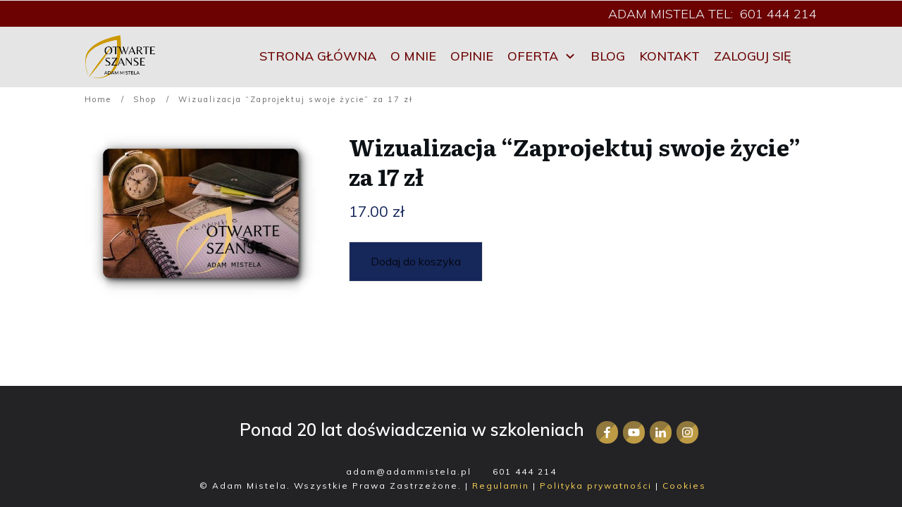

--- FILE ---
content_type: text/html; charset=UTF-8
request_url: https://adammistela.pl/product/wizualizacja-zaprojektuj-swoje-zycie-za-17-zl/
body_size: 30600
content:
<!doctype html>
<html lang="pl-PL" >
	<head>
		<link rel="profile" href="https://gmpg.org/xfn/11">
		<meta charset="UTF-8">
		<meta name="viewport" content="width=device-width, initial-scale=1">

		<title>Wizualizacja &#8220;Zaprojektuj swoje życie&#8221; za 17 zł &#8211; Adam Mistela</title>
<meta name='robots' content='max-image-preview:large' />
	<style>img:is([sizes="auto" i], [sizes^="auto," i]) { contain-intrinsic-size: 3000px 1500px }</style>
	<link rel='dns-prefetch' href='//accounts.google.com' />
<link rel='dns-prefetch' href='//apis.google.com' />
<link rel="alternate" type="application/rss+xml" title="Adam Mistela &raquo; Kanał z wpisami" href="https://adammistela.pl/feed/" />
<link rel="alternate" type="application/rss+xml" title="Adam Mistela &raquo; Kanał z komentarzami" href="https://adammistela.pl/comments/feed/" />
<script type="text/javascript">
/* <![CDATA[ */
window._wpemojiSettings = {"baseUrl":"https:\/\/s.w.org\/images\/core\/emoji\/15.0.3\/72x72\/","ext":".png","svgUrl":"https:\/\/s.w.org\/images\/core\/emoji\/15.0.3\/svg\/","svgExt":".svg","source":{"concatemoji":"https:\/\/adammistela.pl\/wp-includes\/js\/wp-emoji-release.min.js?ver=6.7.4"}};
/*! This file is auto-generated */
!function(i,n){var o,s,e;function c(e){try{var t={supportTests:e,timestamp:(new Date).valueOf()};sessionStorage.setItem(o,JSON.stringify(t))}catch(e){}}function p(e,t,n){e.clearRect(0,0,e.canvas.width,e.canvas.height),e.fillText(t,0,0);var t=new Uint32Array(e.getImageData(0,0,e.canvas.width,e.canvas.height).data),r=(e.clearRect(0,0,e.canvas.width,e.canvas.height),e.fillText(n,0,0),new Uint32Array(e.getImageData(0,0,e.canvas.width,e.canvas.height).data));return t.every(function(e,t){return e===r[t]})}function u(e,t,n){switch(t){case"flag":return n(e,"\ud83c\udff3\ufe0f\u200d\u26a7\ufe0f","\ud83c\udff3\ufe0f\u200b\u26a7\ufe0f")?!1:!n(e,"\ud83c\uddfa\ud83c\uddf3","\ud83c\uddfa\u200b\ud83c\uddf3")&&!n(e,"\ud83c\udff4\udb40\udc67\udb40\udc62\udb40\udc65\udb40\udc6e\udb40\udc67\udb40\udc7f","\ud83c\udff4\u200b\udb40\udc67\u200b\udb40\udc62\u200b\udb40\udc65\u200b\udb40\udc6e\u200b\udb40\udc67\u200b\udb40\udc7f");case"emoji":return!n(e,"\ud83d\udc26\u200d\u2b1b","\ud83d\udc26\u200b\u2b1b")}return!1}function f(e,t,n){var r="undefined"!=typeof WorkerGlobalScope&&self instanceof WorkerGlobalScope?new OffscreenCanvas(300,150):i.createElement("canvas"),a=r.getContext("2d",{willReadFrequently:!0}),o=(a.textBaseline="top",a.font="600 32px Arial",{});return e.forEach(function(e){o[e]=t(a,e,n)}),o}function t(e){var t=i.createElement("script");t.src=e,t.defer=!0,i.head.appendChild(t)}"undefined"!=typeof Promise&&(o="wpEmojiSettingsSupports",s=["flag","emoji"],n.supports={everything:!0,everythingExceptFlag:!0},e=new Promise(function(e){i.addEventListener("DOMContentLoaded",e,{once:!0})}),new Promise(function(t){var n=function(){try{var e=JSON.parse(sessionStorage.getItem(o));if("object"==typeof e&&"number"==typeof e.timestamp&&(new Date).valueOf()<e.timestamp+604800&&"object"==typeof e.supportTests)return e.supportTests}catch(e){}return null}();if(!n){if("undefined"!=typeof Worker&&"undefined"!=typeof OffscreenCanvas&&"undefined"!=typeof URL&&URL.createObjectURL&&"undefined"!=typeof Blob)try{var e="postMessage("+f.toString()+"("+[JSON.stringify(s),u.toString(),p.toString()].join(",")+"));",r=new Blob([e],{type:"text/javascript"}),a=new Worker(URL.createObjectURL(r),{name:"wpTestEmojiSupports"});return void(a.onmessage=function(e){c(n=e.data),a.terminate(),t(n)})}catch(e){}c(n=f(s,u,p))}t(n)}).then(function(e){for(var t in e)n.supports[t]=e[t],n.supports.everything=n.supports.everything&&n.supports[t],"flag"!==t&&(n.supports.everythingExceptFlag=n.supports.everythingExceptFlag&&n.supports[t]);n.supports.everythingExceptFlag=n.supports.everythingExceptFlag&&!n.supports.flag,n.DOMReady=!1,n.readyCallback=function(){n.DOMReady=!0}}).then(function(){return e}).then(function(){var e;n.supports.everything||(n.readyCallback(),(e=n.source||{}).concatemoji?t(e.concatemoji):e.wpemoji&&e.twemoji&&(t(e.twemoji),t(e.wpemoji)))}))}((window,document),window._wpemojiSettings);
/* ]]> */
</script>
<link rel='stylesheet' id='learndash-front-css' href='//adammistela.pl/wp-content/plugins/sfwd-lms/themes/ld30/assets/css/learndash.min.css?ver=4.20.2.1' type='text/css' media='all' />
<style id='learndash-front-inline-css' type='text/css'>
		.learndash-wrapper .ld-item-list .ld-item-list-item.ld-is-next,
		.learndash-wrapper .wpProQuiz_content .wpProQuiz_questionListItem label:focus-within {
			border-color: #000000;
		}

		/*
		.learndash-wrapper a:not(.ld-button):not(#quiz_continue_link):not(.ld-focus-menu-link):not(.btn-blue):not(#quiz_continue_link):not(.ld-js-register-account):not(#ld-focus-mode-course-heading):not(#btn-join):not(.ld-item-name):not(.ld-table-list-item-preview):not(.ld-lesson-item-preview-heading),
		 */

		.learndash-wrapper .ld-breadcrumbs a,
		.learndash-wrapper .ld-lesson-item.ld-is-current-lesson .ld-lesson-item-preview-heading,
		.learndash-wrapper .ld-lesson-item.ld-is-current-lesson .ld-lesson-title,
		.learndash-wrapper .ld-primary-color-hover:hover,
		.learndash-wrapper .ld-primary-color,
		.learndash-wrapper .ld-primary-color-hover:hover,
		.learndash-wrapper .ld-primary-color,
		.learndash-wrapper .ld-tabs .ld-tabs-navigation .ld-tab.ld-active,
		.learndash-wrapper .ld-button.ld-button-transparent,
		.learndash-wrapper .ld-button.ld-button-reverse,
		.learndash-wrapper .ld-icon-certificate,
		.learndash-wrapper .ld-login-modal .ld-login-modal-login .ld-modal-heading,
		#wpProQuiz_user_content a,
		.learndash-wrapper .ld-item-list .ld-item-list-item a.ld-item-name:hover,
		.learndash-wrapper .ld-focus-comments__heading-actions .ld-expand-button,
		.learndash-wrapper .ld-focus-comments__heading a,
		.learndash-wrapper .ld-focus-comments .comment-respond a,
		.learndash-wrapper .ld-focus-comment .ld-comment-reply a.comment-reply-link:hover,
		.learndash-wrapper .ld-expand-button.ld-button-alternate {
			color: #000000 !important;
		}

		.learndash-wrapper .ld-focus-comment.bypostauthor>.ld-comment-wrapper,
		.learndash-wrapper .ld-focus-comment.role-group_leader>.ld-comment-wrapper,
		.learndash-wrapper .ld-focus-comment.role-administrator>.ld-comment-wrapper {
			background-color:rgba(0, 0, 0, 0.03) !important;
		}


		.learndash-wrapper .ld-primary-background,
		.learndash-wrapper .ld-tabs .ld-tabs-navigation .ld-tab.ld-active:after {
			background: #000000 !important;
		}



		.learndash-wrapper .ld-course-navigation .ld-lesson-item.ld-is-current-lesson .ld-status-incomplete,
		.learndash-wrapper .ld-focus-comment.bypostauthor:not(.ptype-sfwd-assignment) >.ld-comment-wrapper>.ld-comment-avatar img,
		.learndash-wrapper .ld-focus-comment.role-group_leader>.ld-comment-wrapper>.ld-comment-avatar img,
		.learndash-wrapper .ld-focus-comment.role-administrator>.ld-comment-wrapper>.ld-comment-avatar img {
			border-color: #000000 !important;
		}



		.learndash-wrapper .ld-loading::before {
			border-top:3px solid #000000 !important;
		}

		.learndash-wrapper .ld-button:hover:not(.learndash-link-previous-incomplete):not(.ld-button-transparent):not(.ld--ignore-inline-css),
		#learndash-tooltips .ld-tooltip:after,
		#learndash-tooltips .ld-tooltip,
		.learndash-wrapper .ld-primary-background,
		.learndash-wrapper .btn-join:not(.ld--ignore-inline-css),
		.learndash-wrapper #btn-join:not(.ld--ignore-inline-css),
		.learndash-wrapper .ld-button:not(.ld-button-reverse):not(.learndash-link-previous-incomplete):not(.ld-button-transparent):not(.ld--ignore-inline-css),
		.learndash-wrapper .ld-expand-button,
		.learndash-wrapper .wpProQuiz_content .wpProQuiz_button:not(.wpProQuiz_button_reShowQuestion):not(.wpProQuiz_button_restartQuiz),
		.learndash-wrapper .wpProQuiz_content .wpProQuiz_button2,
		.learndash-wrapper .ld-focus .ld-focus-sidebar .ld-course-navigation-heading,
		.learndash-wrapper .ld-focus .ld-focus-sidebar .ld-focus-sidebar-trigger,
		.learndash-wrapper .ld-focus-comments .form-submit #submit,
		.learndash-wrapper .ld-login-modal input[type='submit'],
		.learndash-wrapper .ld-login-modal .ld-login-modal-register,
		.learndash-wrapper .wpProQuiz_content .wpProQuiz_certificate a.btn-blue,
		.learndash-wrapper .ld-focus .ld-focus-header .ld-user-menu .ld-user-menu-items a,
		#wpProQuiz_user_content table.wp-list-table thead th,
		#wpProQuiz_overlay_close,
		.learndash-wrapper .ld-expand-button.ld-button-alternate .ld-icon {
			background-color: #000000 !important;
		}

		.learndash-wrapper .ld-button:focus:not(.learndash-link-previous-incomplete):not(.ld-button-transparent):not(.ld--ignore-inline-css),
		.learndash-wrapper .btn-join:focus:not(.ld--ignore-inline-css),
		.learndash-wrapper #btn-join:focus:not(.ld--ignore-inline-css),
		.learndash-wrapper .ld-expand-button:focus,
		.learndash-wrapper .wpProQuiz_content .wpProQuiz_button:not(.wpProQuiz_button_reShowQuestion):focus:not(.wpProQuiz_button_restartQuiz),
		.learndash-wrapper .wpProQuiz_content .wpProQuiz_button2:focus,
		.learndash-wrapper .ld-focus-comments .form-submit #submit,
		.learndash-wrapper .ld-login-modal input[type='submit']:focus,
		.learndash-wrapper .ld-login-modal .ld-login-modal-register:focus,
		.learndash-wrapper .wpProQuiz_content .wpProQuiz_certificate a.btn-blue:focus {
			outline-color: #000000;
		}

		.learndash-wrapper .ld-focus .ld-focus-header .ld-user-menu .ld-user-menu-items:before {
			border-bottom-color: #000000 !important;
		}

		.learndash-wrapper .ld-button.ld-button-transparent:hover {
			background: transparent !important;
		}

		.learndash-wrapper .ld-button.ld-button-transparent:focus {
			outline-color: #000000;
		}

		.learndash-wrapper .ld-focus .ld-focus-header .sfwd-mark-complete .learndash_mark_complete_button,
		.learndash-wrapper .ld-focus .ld-focus-header #sfwd-mark-complete #learndash_mark_complete_button,
		.learndash-wrapper .ld-button.ld-button-transparent,
		.learndash-wrapper .ld-button.ld-button-alternate,
		.learndash-wrapper .ld-expand-button.ld-button-alternate {
			background-color:transparent !important;
		}

		.learndash-wrapper .ld-focus-header .ld-user-menu .ld-user-menu-items a,
		.learndash-wrapper .ld-button.ld-button-reverse:hover,
		.learndash-wrapper .ld-alert-success .ld-alert-icon.ld-icon-certificate,
		.learndash-wrapper .ld-alert-warning .ld-button:not(.learndash-link-previous-incomplete),
		.learndash-wrapper .ld-primary-background.ld-status {
			color:white !important;
		}

		.learndash-wrapper .ld-status.ld-status-unlocked {
			background-color: rgba(0,0,0,0.2) !important;
			color: #000000 !important;
		}

		.learndash-wrapper .wpProQuiz_content .wpProQuiz_addToplist {
			background-color: rgba(0,0,0,0.1) !important;
			border: 1px solid #000000 !important;
		}

		.learndash-wrapper .wpProQuiz_content .wpProQuiz_toplistTable th {
			background: #000000 !important;
		}

		.learndash-wrapper .wpProQuiz_content .wpProQuiz_toplistTrOdd {
			background-color: rgba(0,0,0,0.1) !important;
		}

		.learndash-wrapper .wpProQuiz_content .wpProQuiz_reviewDiv li.wpProQuiz_reviewQuestionTarget {
			background-color: #000000 !important;
		}
		.learndash-wrapper .wpProQuiz_content .wpProQuiz_time_limit .wpProQuiz_progress {
			background-color: #000000 !important;
		}
		

            

                                    .ld-course-list-items .ld_course_grid .thumbnail.course .ld_course_grid_price.ribbon-enrolled,
                    .ld-course-list-items .ld_course_grid .thumbnail.course a.btn-primary {
                        background: #000000;
                        border-color: #000000;
                    }
                    .ld-course-list-items .ld_course_grid .thumbnail.course .ld_course_grid_price.ribbon-enrolled:before {
                        border-top-color: #000000;
                        border-right-color: #000000;
                    }
                                    .ld-course-list-items .ld_course_grid .thumbnail.course .ld_course_grid_price {
                        background-color: #019e7c;
                    }
                    .ld-course-list-items .ld_course_grid .thumbnail.course .ld_course_grid_price:before {
                        border-top-color: #019e7c;
                        border-right-color: #019e7c;
                    }
                

    




    






    
        .learndash-wrapper.lds-template-expanded .ld-table-list-item-preview.learndash-complete::before,
        .learndash-wrapper.lds-template-expanded .ld-table-list-item-preview.learndash-complete::after, 
        .learndash-wrapper.lds-template-expanded .ld-course-navigation .learndash-complete + .ld-lesson-item-section-heading .ld-lesson-section-heading::after,
        .learndash-wrapper.lds-template-expanded .ld-quiz-complete .ld-icon-quiz,
        .learndash-wrapper.lds-template-expanded .ld-item-list-item.learndash-complete + .ld-item-list-section-heading .ld-lesson-section-heading::before,
        .learndash-wrapper.lds-template-expanded .ld-item-list-section-heading::after,
        .ld-table-list.ld-topic-list .learndash-complete .ld-table-list-item-preview::before,
        .ld-table-list.ld-topic-list .learndash-complete .ld-table-list-item-preview::after,
        .learndash-wrapper.lds-template-expanded .learndash-complete .ld-item-list-item-expanded .ld-table-list-item-preview::before,
        .learndash-wrapper.lds-template-expanded .ld-lesson-item.learndash-complete::after,
        .learndash-wrapper.lds-template-expanded .ld-course-navigation .ld-lesson-item.learndash-complete::after,
        .learndash-wrapper.lds-template-expanded .ld-item-list .ld-item-list-item.learndash-complete::after,
        .learndash-wrapper.lds-template-expanded .ld-lesson-item.learndash-complete::before,
        .learndash-wrapper.lds-template-expanded .ld-item-list .learndash-complete .ld-item-list-item::after {
            background: #019e7c !important;
        }

    




    


.ld-focus.ld-focus-sidebar-collapsed .ld-focus-sidebar-trigger .ld-icon-arrow-right {
     background-color: #000000 !important;
}

            .learndash-wrapper .ld-breadcrumbs,
        .learndash-wrapper .ld-course-status.ld-course-status-enrolled {
            display: none;
        }
            .learndash-wrapper .ld-progress .ld-progress-steps {
            display: none;
        }
            .learndash-wrapper .ld-profile-stat-points,
        .learndash-wrapper .ld-table-list-column-points {
            display: none;
        }
    

            

        
</style>
<link rel='stylesheet' id='ldvc-css' href='https://adammistela.pl/wp-content/plugins/ld-visual-customizer/assets/css/ldvc.css?ver=2.3.16' type='text/css' media='all' />
<style id='wp-emoji-styles-inline-css' type='text/css'>

	img.wp-smiley, img.emoji {
		display: inline !important;
		border: none !important;
		box-shadow: none !important;
		height: 1em !important;
		width: 1em !important;
		margin: 0 0.07em !important;
		vertical-align: -0.1em !important;
		background: none !important;
		padding: 0 !important;
	}
</style>
<link rel='stylesheet' id='wp-block-library-css' href='https://adammistela.pl/wp-includes/css/dist/block-library/style.min.css?ver=6.7.4' type='text/css' media='all' />
<style id='classic-theme-styles-inline-css' type='text/css'>
/*! This file is auto-generated */
.wp-block-button__link{color:#fff;background-color:#32373c;border-radius:9999px;box-shadow:none;text-decoration:none;padding:calc(.667em + 2px) calc(1.333em + 2px);font-size:1.125em}.wp-block-file__button{background:#32373c;color:#fff;text-decoration:none}
</style>
<style id='global-styles-inline-css' type='text/css'>
:root{--wp--preset--aspect-ratio--square: 1;--wp--preset--aspect-ratio--4-3: 4/3;--wp--preset--aspect-ratio--3-4: 3/4;--wp--preset--aspect-ratio--3-2: 3/2;--wp--preset--aspect-ratio--2-3: 2/3;--wp--preset--aspect-ratio--16-9: 16/9;--wp--preset--aspect-ratio--9-16: 9/16;--wp--preset--color--black: #000000;--wp--preset--color--cyan-bluish-gray: #abb8c3;--wp--preset--color--white: #ffffff;--wp--preset--color--pale-pink: #f78da7;--wp--preset--color--vivid-red: #cf2e2e;--wp--preset--color--luminous-vivid-orange: #ff6900;--wp--preset--color--luminous-vivid-amber: #fcb900;--wp--preset--color--light-green-cyan: #7bdcb5;--wp--preset--color--vivid-green-cyan: #00d084;--wp--preset--color--pale-cyan-blue: #8ed1fc;--wp--preset--color--vivid-cyan-blue: #0693e3;--wp--preset--color--vivid-purple: #9b51e0;--wp--preset--gradient--vivid-cyan-blue-to-vivid-purple: linear-gradient(135deg,rgba(6,147,227,1) 0%,rgb(155,81,224) 100%);--wp--preset--gradient--light-green-cyan-to-vivid-green-cyan: linear-gradient(135deg,rgb(122,220,180) 0%,rgb(0,208,130) 100%);--wp--preset--gradient--luminous-vivid-amber-to-luminous-vivid-orange: linear-gradient(135deg,rgba(252,185,0,1) 0%,rgba(255,105,0,1) 100%);--wp--preset--gradient--luminous-vivid-orange-to-vivid-red: linear-gradient(135deg,rgba(255,105,0,1) 0%,rgb(207,46,46) 100%);--wp--preset--gradient--very-light-gray-to-cyan-bluish-gray: linear-gradient(135deg,rgb(238,238,238) 0%,rgb(169,184,195) 100%);--wp--preset--gradient--cool-to-warm-spectrum: linear-gradient(135deg,rgb(74,234,220) 0%,rgb(151,120,209) 20%,rgb(207,42,186) 40%,rgb(238,44,130) 60%,rgb(251,105,98) 80%,rgb(254,248,76) 100%);--wp--preset--gradient--blush-light-purple: linear-gradient(135deg,rgb(255,206,236) 0%,rgb(152,150,240) 100%);--wp--preset--gradient--blush-bordeaux: linear-gradient(135deg,rgb(254,205,165) 0%,rgb(254,45,45) 50%,rgb(107,0,62) 100%);--wp--preset--gradient--luminous-dusk: linear-gradient(135deg,rgb(255,203,112) 0%,rgb(199,81,192) 50%,rgb(65,88,208) 100%);--wp--preset--gradient--pale-ocean: linear-gradient(135deg,rgb(255,245,203) 0%,rgb(182,227,212) 50%,rgb(51,167,181) 100%);--wp--preset--gradient--electric-grass: linear-gradient(135deg,rgb(202,248,128) 0%,rgb(113,206,126) 100%);--wp--preset--gradient--midnight: linear-gradient(135deg,rgb(2,3,129) 0%,rgb(40,116,252) 100%);--wp--preset--font-size--small: 13px;--wp--preset--font-size--medium: 20px;--wp--preset--font-size--large: 36px;--wp--preset--font-size--x-large: 42px;--wp--preset--font-family--inter: "Inter", sans-serif;--wp--preset--font-family--cardo: Cardo;--wp--preset--spacing--20: 0.44rem;--wp--preset--spacing--30: 0.67rem;--wp--preset--spacing--40: 1rem;--wp--preset--spacing--50: 1.5rem;--wp--preset--spacing--60: 2.25rem;--wp--preset--spacing--70: 3.38rem;--wp--preset--spacing--80: 5.06rem;--wp--preset--shadow--natural: 6px 6px 9px rgba(0, 0, 0, 0.2);--wp--preset--shadow--deep: 12px 12px 50px rgba(0, 0, 0, 0.4);--wp--preset--shadow--sharp: 6px 6px 0px rgba(0, 0, 0, 0.2);--wp--preset--shadow--outlined: 6px 6px 0px -3px rgba(255, 255, 255, 1), 6px 6px rgba(0, 0, 0, 1);--wp--preset--shadow--crisp: 6px 6px 0px rgba(0, 0, 0, 1);}:where(.is-layout-flex){gap: 0.5em;}:where(.is-layout-grid){gap: 0.5em;}body .is-layout-flex{display: flex;}.is-layout-flex{flex-wrap: wrap;align-items: center;}.is-layout-flex > :is(*, div){margin: 0;}body .is-layout-grid{display: grid;}.is-layout-grid > :is(*, div){margin: 0;}:where(.wp-block-columns.is-layout-flex){gap: 2em;}:where(.wp-block-columns.is-layout-grid){gap: 2em;}:where(.wp-block-post-template.is-layout-flex){gap: 1.25em;}:where(.wp-block-post-template.is-layout-grid){gap: 1.25em;}.has-black-color{color: var(--wp--preset--color--black) !important;}.has-cyan-bluish-gray-color{color: var(--wp--preset--color--cyan-bluish-gray) !important;}.has-white-color{color: var(--wp--preset--color--white) !important;}.has-pale-pink-color{color: var(--wp--preset--color--pale-pink) !important;}.has-vivid-red-color{color: var(--wp--preset--color--vivid-red) !important;}.has-luminous-vivid-orange-color{color: var(--wp--preset--color--luminous-vivid-orange) !important;}.has-luminous-vivid-amber-color{color: var(--wp--preset--color--luminous-vivid-amber) !important;}.has-light-green-cyan-color{color: var(--wp--preset--color--light-green-cyan) !important;}.has-vivid-green-cyan-color{color: var(--wp--preset--color--vivid-green-cyan) !important;}.has-pale-cyan-blue-color{color: var(--wp--preset--color--pale-cyan-blue) !important;}.has-vivid-cyan-blue-color{color: var(--wp--preset--color--vivid-cyan-blue) !important;}.has-vivid-purple-color{color: var(--wp--preset--color--vivid-purple) !important;}.has-black-background-color{background-color: var(--wp--preset--color--black) !important;}.has-cyan-bluish-gray-background-color{background-color: var(--wp--preset--color--cyan-bluish-gray) !important;}.has-white-background-color{background-color: var(--wp--preset--color--white) !important;}.has-pale-pink-background-color{background-color: var(--wp--preset--color--pale-pink) !important;}.has-vivid-red-background-color{background-color: var(--wp--preset--color--vivid-red) !important;}.has-luminous-vivid-orange-background-color{background-color: var(--wp--preset--color--luminous-vivid-orange) !important;}.has-luminous-vivid-amber-background-color{background-color: var(--wp--preset--color--luminous-vivid-amber) !important;}.has-light-green-cyan-background-color{background-color: var(--wp--preset--color--light-green-cyan) !important;}.has-vivid-green-cyan-background-color{background-color: var(--wp--preset--color--vivid-green-cyan) !important;}.has-pale-cyan-blue-background-color{background-color: var(--wp--preset--color--pale-cyan-blue) !important;}.has-vivid-cyan-blue-background-color{background-color: var(--wp--preset--color--vivid-cyan-blue) !important;}.has-vivid-purple-background-color{background-color: var(--wp--preset--color--vivid-purple) !important;}.has-black-border-color{border-color: var(--wp--preset--color--black) !important;}.has-cyan-bluish-gray-border-color{border-color: var(--wp--preset--color--cyan-bluish-gray) !important;}.has-white-border-color{border-color: var(--wp--preset--color--white) !important;}.has-pale-pink-border-color{border-color: var(--wp--preset--color--pale-pink) !important;}.has-vivid-red-border-color{border-color: var(--wp--preset--color--vivid-red) !important;}.has-luminous-vivid-orange-border-color{border-color: var(--wp--preset--color--luminous-vivid-orange) !important;}.has-luminous-vivid-amber-border-color{border-color: var(--wp--preset--color--luminous-vivid-amber) !important;}.has-light-green-cyan-border-color{border-color: var(--wp--preset--color--light-green-cyan) !important;}.has-vivid-green-cyan-border-color{border-color: var(--wp--preset--color--vivid-green-cyan) !important;}.has-pale-cyan-blue-border-color{border-color: var(--wp--preset--color--pale-cyan-blue) !important;}.has-vivid-cyan-blue-border-color{border-color: var(--wp--preset--color--vivid-cyan-blue) !important;}.has-vivid-purple-border-color{border-color: var(--wp--preset--color--vivid-purple) !important;}.has-vivid-cyan-blue-to-vivid-purple-gradient-background{background: var(--wp--preset--gradient--vivid-cyan-blue-to-vivid-purple) !important;}.has-light-green-cyan-to-vivid-green-cyan-gradient-background{background: var(--wp--preset--gradient--light-green-cyan-to-vivid-green-cyan) !important;}.has-luminous-vivid-amber-to-luminous-vivid-orange-gradient-background{background: var(--wp--preset--gradient--luminous-vivid-amber-to-luminous-vivid-orange) !important;}.has-luminous-vivid-orange-to-vivid-red-gradient-background{background: var(--wp--preset--gradient--luminous-vivid-orange-to-vivid-red) !important;}.has-very-light-gray-to-cyan-bluish-gray-gradient-background{background: var(--wp--preset--gradient--very-light-gray-to-cyan-bluish-gray) !important;}.has-cool-to-warm-spectrum-gradient-background{background: var(--wp--preset--gradient--cool-to-warm-spectrum) !important;}.has-blush-light-purple-gradient-background{background: var(--wp--preset--gradient--blush-light-purple) !important;}.has-blush-bordeaux-gradient-background{background: var(--wp--preset--gradient--blush-bordeaux) !important;}.has-luminous-dusk-gradient-background{background: var(--wp--preset--gradient--luminous-dusk) !important;}.has-pale-ocean-gradient-background{background: var(--wp--preset--gradient--pale-ocean) !important;}.has-electric-grass-gradient-background{background: var(--wp--preset--gradient--electric-grass) !important;}.has-midnight-gradient-background{background: var(--wp--preset--gradient--midnight) !important;}.has-small-font-size{font-size: var(--wp--preset--font-size--small) !important;}.has-medium-font-size{font-size: var(--wp--preset--font-size--medium) !important;}.has-large-font-size{font-size: var(--wp--preset--font-size--large) !important;}.has-x-large-font-size{font-size: var(--wp--preset--font-size--x-large) !important;}
:where(.wp-block-post-template.is-layout-flex){gap: 1.25em;}:where(.wp-block-post-template.is-layout-grid){gap: 1.25em;}
:where(.wp-block-columns.is-layout-flex){gap: 2em;}:where(.wp-block-columns.is-layout-grid){gap: 2em;}
:root :where(.wp-block-pullquote){font-size: 1.5em;line-height: 1.6;}
</style>
<link rel='stylesheet' id='learndash-notes-css' href='https://adammistela.pl/wp-content/plugins/learndash-notes/css/note.css?ver=1.7.4' type='text/css' media='all' />
<link rel='stylesheet' id='pay_by_paynow_pl_styles-css' href='https://adammistela.pl/wp-content/plugins/pay-by-paynow-pl/assets/css/front.css?ver=2.5.7' type='text/css' media='all' />
<link rel='stylesheet' id='tve_style_family_tve_flt-css' href='https://adammistela.pl/wp-content/plugins/thrive-visual-editor/editor/css/thrive_flat.css?ver=10.5' type='text/css' media='all' />
<link rel='stylesheet' id='thrive-theme-styles-css' href='https://adammistela.pl/wp-content/themes/thrive-theme/inc/assets/dist/theme.css?ver=10.5' type='text/css' media='all' />
<link rel='stylesheet' id='tve-ult-main-frame-css-css' href='https://adammistela.pl/wp-content/plugins/thrive-ultimatum/tcb-bridge/assets/css/placeholders.css?ver=10.5' type='text/css' media='all' />
<link rel='stylesheet' id='uncannyowl-learndash-toolkit-free-css' href='https://adammistela.pl/wp-content/plugins/uncanny-learndash-toolkit/src/assets/frontend/dist/bundle.min.css?ver=3.7.0.2' type='text/css' media='all' />
<link rel='stylesheet' id='photoswipe-css' href='https://adammistela.pl/wp-content/plugins/woocommerce/assets/css/photoswipe/photoswipe.min.css?ver=9.6.3' type='text/css' media='all' />
<link rel='stylesheet' id='photoswipe-default-skin-css' href='https://adammistela.pl/wp-content/plugins/woocommerce/assets/css/photoswipe/default-skin/default-skin.min.css?ver=9.6.3' type='text/css' media='all' />
<link rel='stylesheet' id='woocommerce-layout-css' href='https://adammistela.pl/wp-content/plugins/woocommerce/assets/css/woocommerce-layout.css?ver=9.6.3' type='text/css' media='all' />
<link rel='stylesheet' id='woocommerce-smallscreen-css' href='https://adammistela.pl/wp-content/plugins/woocommerce/assets/css/woocommerce-smallscreen.css?ver=9.6.3' type='text/css' media='only screen and (max-width: 768px)' />
<link rel='stylesheet' id='woocommerce-general-css' href='https://adammistela.pl/wp-content/plugins/woocommerce/assets/css/woocommerce.css?ver=9.6.3' type='text/css' media='all' />
<style id='woocommerce-inline-inline-css' type='text/css'>
.woocommerce form .form-row .required { visibility: visible; }
</style>
<link rel='stylesheet' id='learndash_quiz_front_css-css' href='//adammistela.pl/wp-content/plugins/sfwd-lms/themes/legacy/templates/learndash_quiz_front.min.css?ver=4.20.2.1' type='text/css' media='all' />
<link rel='stylesheet' id='dashicons-css' href='https://adammistela.pl/wp-includes/css/dashicons.min.css?ver=6.7.4' type='text/css' media='all' />
<link rel='stylesheet' id='learndash-css' href='//adammistela.pl/wp-content/plugins/sfwd-lms/src/assets/dist/css/styles.css?ver=4.20.2.1' type='text/css' media='all' />
<link rel='stylesheet' id='jquery-dropdown-css-css' href='//adammistela.pl/wp-content/plugins/sfwd-lms/assets/css/jquery.dropdown.min.css?ver=4.20.2.1' type='text/css' media='all' />
<link rel='stylesheet' id='learndash_lesson_video-css' href='//adammistela.pl/wp-content/plugins/sfwd-lms/themes/legacy/templates/learndash_lesson_video.min.css?ver=4.20.2.1' type='text/css' media='all' />
<link rel='stylesheet' id='learndash-admin-bar-css' href='https://adammistela.pl/wp-content/plugins/sfwd-lms/src/assets/dist/css/admin-bar/styles.css?ver=4.20.2.1' type='text/css' media='all' />
<link rel='stylesheet' id='wc-gateway-ppec-frontend-css' href='https://adammistela.pl/wp-content/plugins/woocommerce-gateway-paypal-express-checkout/assets/css/wc-gateway-ppec-frontend.css?ver=2.1.3' type='text/css' media='all' />
<link rel='stylesheet' id='brands-styles-css' href='https://adammistela.pl/wp-content/plugins/woocommerce/assets/css/brands.css?ver=9.6.3' type='text/css' media='all' />
<link rel='stylesheet' id='p24-blik-field-styles-css' href='https://adammistela.pl/wp-content/plugins/woocommerce-gateway-przelewy24/assets/css/blik_field.css?ver=6.7.4' type='text/css' media='all' />
<link rel='stylesheet' id='stripe_styles-css' href='https://adammistela.pl/wp-content/plugins/woocommerce-gateway-stripe/assets/css/stripe-styles.css?ver=9.2.0' type='text/css' media='all' />
<link rel='stylesheet' id='tvo-frontend-css' href='https://adammistela.pl/wp-content/plugins/thrive-ovation/tcb-bridge/frontend/css/frontend.css?ver=6.7.4' type='text/css' media='all' />
<link rel='stylesheet' id='thrive-theme-woocommerce-css' href='https://adammistela.pl/wp-content/themes/thrive-theme/inc/assets/dist/woocommerce.css?ver=10.5' type='text/css' media='all' />
<link rel='stylesheet' id='thrive-theme-css' href='https://adammistela.pl/wp-content/themes/thrive-theme/style.css?ver=10.5' type='text/css' media='all' />
<link rel='stylesheet' id='select2-css' href='https://adammistela.pl/wp-content/plugins/woocommerce/assets/css/select2.css?ver=9.6.3' type='text/css' media='all' />
<link rel='stylesheet' id='thrive-template-css' href='//adammistela.pl/wp-content/uploads/thrive/theme-template-1718045143.css?ver=10.5' type='text/css' media='all' />
<script type="text/javascript" id="wfco-utm-tracking-js-extra">
/* <![CDATA[ */
var wffnUtm = {"utc_offset":"120","site_url":"https:\/\/adammistela.pl","genericParamEvents":"{\"user_roles\":\"guest\",\"plugin\":\"Funnel Builder\"}","cookieKeys":["flt","timezone","is_mobile","browser","fbclid","gclid","referrer","fl_url"],"excludeDomain":["paypal.com","klarna.com","quickpay.net"]};
/* ]]> */
</script>
<script type="text/javascript" src="https://adammistela.pl/wp-content/plugins/wp-marketing-automations/woofunnels/assets/js/utm-tracker.min.js?ver=1.10.12.49" id="wfco-utm-tracking-js" defer="defer" data-wp-strategy="defer"></script>
<script type="text/javascript" id="jquery-core-js-extra">
/* <![CDATA[ */
var xlwcty = {"ajax_url":"https:\/\/adammistela.pl\/wp-admin\/admin-ajax.php","version":"1.17.1","wc_version":"9.6.3","l":"Valid"};
/* ]]> */
</script>
<script type="text/javascript" src="https://adammistela.pl/wp-includes/js/jquery/jquery.min.js?ver=3.7.1" id="jquery-core-js"></script>
<script type="text/javascript" src="https://adammistela.pl/wp-includes/js/jquery/jquery-migrate.min.js?ver=3.4.1" id="jquery-migrate-js"></script>
<script type="text/javascript" src="https://adammistela.pl/wp-content/plugins/ld-visual-customizer/assets/js/vendor/fontawesome/all.min.js?ver=6.7.4" id="fontawesome-js"></script>
<script type="text/javascript" src="https://adammistela.pl/wp-content/plugins/ld-visual-customizer/assets/js/vendor/fontawesome/v4-shims.min.js?ver=6.7.4" id="fontawesome-shims-js"></script>
<script type="text/javascript" src="https://adammistela.pl/wp-includes/js/jquery/ui/core.min.js?ver=1.13.3" id="jquery-ui-core-js"></script>
<script type="text/javascript" src="https://adammistela.pl/wp-includes/js/jquery/ui/menu.min.js?ver=1.13.3" id="jquery-ui-menu-js"></script>
<script type="text/javascript" src="https://adammistela.pl/wp-includes/js/dist/dom-ready.min.js?ver=f77871ff7694fffea381" id="wp-dom-ready-js"></script>
<script type="text/javascript" src="https://adammistela.pl/wp-includes/js/dist/hooks.min.js?ver=4d63a3d491d11ffd8ac6" id="wp-hooks-js"></script>
<script type="text/javascript" src="https://adammistela.pl/wp-includes/js/dist/i18n.min.js?ver=5e580eb46a90c2b997e6" id="wp-i18n-js"></script>
<script type="text/javascript" id="wp-i18n-js-after">
/* <![CDATA[ */
wp.i18n.setLocaleData( { 'text direction\u0004ltr': [ 'ltr' ] } );
/* ]]> */
</script>
<script type="text/javascript" id="wp-a11y-js-translations">
/* <![CDATA[ */
( function( domain, translations ) {
	var localeData = translations.locale_data[ domain ] || translations.locale_data.messages;
	localeData[""].domain = domain;
	wp.i18n.setLocaleData( localeData, domain );
} )( "default", {"translation-revision-date":"2025-10-01 14:42:49+0000","generator":"GlotPress\/4.0.1","domain":"messages","locale_data":{"messages":{"":{"domain":"messages","plural-forms":"nplurals=3; plural=(n == 1) ? 0 : ((n % 10 >= 2 && n % 10 <= 4 && (n % 100 < 12 || n % 100 > 14)) ? 1 : 2);","lang":"pl"},"Notifications":["Powiadomienia"]}},"comment":{"reference":"wp-includes\/js\/dist\/a11y.js"}} );
/* ]]> */
</script>
<script type="text/javascript" src="https://adammistela.pl/wp-includes/js/dist/a11y.min.js?ver=3156534cc54473497e14" id="wp-a11y-js"></script>
<script type="text/javascript" src="https://adammistela.pl/wp-includes/js/jquery/ui/autocomplete.min.js?ver=1.13.3" id="jquery-ui-autocomplete-js"></script>
<script type="text/javascript" src="https://adammistela.pl/wp-includes/js/imagesloaded.min.js?ver=5.0.0" id="imagesloaded-js"></script>
<script type="text/javascript" src="https://adammistela.pl/wp-includes/js/masonry.min.js?ver=4.2.2" id="masonry-js"></script>
<script type="text/javascript" src="https://adammistela.pl/wp-includes/js/jquery/jquery.masonry.min.js?ver=3.1.2b" id="jquery-masonry-js"></script>
<script type="text/javascript" id="tve_frontend-js-extra">
/* <![CDATA[ */
var tve_frontend_options = {"ajaxurl":"https:\/\/adammistela.pl\/wp-admin\/admin-ajax.php","is_editor_page":"","page_events":"","is_single":"1","social_fb_app_id":"","dash_url":"https:\/\/adammistela.pl\/wp-content\/themes\/thrive-theme\/thrive-dashboard","queried_object":{"ID":3910,"post_author":"7"},"query_vars":{"page":"","product":"wizualizacja-zaprojektuj-swoje-zycie-za-17-zl","post_type":"product","name":"wizualizacja-zaprojektuj-swoje-zycie-za-17-zl","certificate_u":""},"$_POST":[],"translations":{"Copy":"Copy","empty_username":"ERROR: The username field is empty.","empty_password":"ERROR: The password field is empty.","empty_login":"ERROR: Enter a username or email address.","min_chars":"At least %s characters are needed","no_headings":"No headings found","registration_err":{"required_field":"<strong>Error<\/strong>: This field is required","required_email":"<strong>Error<\/strong>: Please type your email address.","invalid_email":"<strong>Error<\/strong>: The email address isn&#8217;t correct.","passwordmismatch":"<strong>Error<\/strong>: Password mismatch"}},"routes":{"posts":"https:\/\/adammistela.pl\/wp-json\/tcb\/v1\/posts","video_reporting":"https:\/\/adammistela.pl\/wp-json\/tcb\/v1\/video-reporting","courses":"https:\/\/adammistela.pl\/wp-json\/tva\/v1\/course_list_element","certificate_search":"https:\/\/adammistela.pl\/wp-json\/tva\/v1\/certificate\/search","assessments":"https:\/\/adammistela.pl\/wp-json\/tva\/v1\/user\/assessment","testimonials":"https:\/\/adammistela.pl\/wp-json\/tcb\/v1\/testimonials"},"nonce":"03bdc306d6","allow_video_src":"","google_client_id":null,"google_api_key":null,"facebook_app_id":null,"lead_generation_custom_tag_apis":["activecampaign","aweber","convertkit","drip","klicktipp","mailchimp","sendlane","zapier"],"post_request_data":[],"user_profile_nonce":"4304d01725","ip":"18.224.22.6","current_user":[],"post_id":"3910","post_title":"Wizualizacja \u201cZaprojektuj swoje \u017cycie\u201d za 17 z\u0142","post_type":"product","post_url":"https:\/\/adammistela.pl\/product\/wizualizacja-zaprojektuj-swoje-zycie-za-17-zl\/","is_lp":"","woo_rest_routes":{"shop":"https:\/\/adammistela.pl\/wp-json\/tcb\/v1\/woo\/render_shop","product_categories":"https:\/\/adammistela.pl\/wp-json\/tcb\/v1\/woo\/render_product_categories","product_variations":"https:\/\/adammistela.pl\/wp-json\/tcb\/v1\/woo\/variations"},"conditional_display":{"is_tooltip_dismissed":false},"woocommerce_related_plugins":{"product_addons":false}};
/* ]]> */
</script>
<script type="text/javascript" src="https://adammistela.pl/wp-content/plugins/thrive-visual-editor/editor/js/dist/modules/general.min.js?ver=10.5" id="tve_frontend-js"></script>
<script type="text/javascript" id="tho-header-js-js-extra">
/* <![CDATA[ */
var THO_Head = {"variations":[],"post_id":"3910","element_tag":"thrive_headline","woo_tag":"tho_woo"};
/* ]]> */
</script>
<script type="text/javascript" src="https://adammistela.pl/wp-content/plugins/thrive-headline-optimizer/frontend/js/header.min.js?ver=2.3.1" id="tho-header-js-js"></script>
<script type="text/javascript" id="uncannyowl-learndash-toolkit-free-js-extra">
/* <![CDATA[ */
var UncannyToolkit = {"ajax":{"url":"https:\/\/adammistela.pl\/wp-admin\/admin-ajax.php","nonce":"7444421307"},"integrity":{"shouldPreventConcurrentLogin":false},"i18n":{"dismiss":"Dismiss","preventConcurrentLogin":"Your account has exceeded maximum concurrent login number.","error":{"generic":"Something went wrong. Please, try again"}},"modals":[],"frontendLogin":{"hasAjaxEnabled":false,"currentPageIsLoginPage":false,"ui":{"showAnimationOnSubmit":true,"buttonDisabledOnSubmit":true},"i18n":{"checkReCaptcha":"Potwierd\u017a, \u017ce nie jeste\u015b robotem."}}};
/* ]]> */
</script>
<script type="text/javascript" src="https://adammistela.pl/wp-content/plugins/uncanny-learndash-toolkit/src/assets/frontend/dist/bundle.min.js?ver=3.7.0.2" id="uncannyowl-learndash-toolkit-free-js"></script>
<script type="text/javascript" src="https://adammistela.pl/wp-content/plugins/woocommerce/assets/js/zoom/jquery.zoom.min.js?ver=1.7.21-wc.9.6.3" id="zoom-js" defer="defer" data-wp-strategy="defer"></script>
<script type="text/javascript" src="https://adammistela.pl/wp-content/plugins/woocommerce/assets/js/flexslider/jquery.flexslider.min.js?ver=2.7.2-wc.9.6.3" id="flexslider-js" defer="defer" data-wp-strategy="defer"></script>
<script type="text/javascript" src="https://adammistela.pl/wp-content/plugins/woocommerce/assets/js/photoswipe/photoswipe.min.js?ver=4.1.1-wc.9.6.3" id="photoswipe-js" defer="defer" data-wp-strategy="defer"></script>
<script type="text/javascript" src="https://adammistela.pl/wp-content/plugins/woocommerce/assets/js/photoswipe/photoswipe-ui-default.min.js?ver=4.1.1-wc.9.6.3" id="photoswipe-ui-default-js" defer="defer" data-wp-strategy="defer"></script>
<script type="text/javascript" id="wc-single-product-js-extra">
/* <![CDATA[ */
var wc_single_product_params = {"i18n_required_rating_text":"Prosz\u0119 wybra\u0107 ocen\u0119","i18n_product_gallery_trigger_text":"Wy\u015bwietl pe\u0142noekranow\u0105 galeri\u0119 obrazk\u00f3w","review_rating_required":"yes","flexslider":{"rtl":false,"animation":"slide","smoothHeight":true,"directionNav":false,"controlNav":"thumbnails","slideshow":false,"animationSpeed":500,"animationLoop":false,"allowOneSlide":false},"zoom_enabled":"1","zoom_options":[],"photoswipe_enabled":"1","photoswipe_options":{"shareEl":false,"closeOnScroll":false,"history":false,"hideAnimationDuration":0,"showAnimationDuration":0},"flexslider_enabled":"1"};
/* ]]> */
</script>
<script type="text/javascript" src="https://adammistela.pl/wp-content/plugins/woocommerce/assets/js/frontend/single-product.min.js?ver=9.6.3" id="wc-single-product-js" defer="defer" data-wp-strategy="defer"></script>
<script type="text/javascript" src="https://adammistela.pl/wp-content/plugins/woocommerce/assets/js/jquery-blockui/jquery.blockUI.min.js?ver=2.7.0-wc.9.6.3" id="jquery-blockui-js" defer="defer" data-wp-strategy="defer"></script>
<script type="text/javascript" src="https://adammistela.pl/wp-content/plugins/woocommerce/assets/js/js-cookie/js.cookie.min.js?ver=2.1.4-wc.9.6.3" id="js-cookie-js" defer="defer" data-wp-strategy="defer"></script>
<script type="text/javascript" id="woocommerce-js-extra">
/* <![CDATA[ */
var woocommerce_params = {"ajax_url":"\/wp-admin\/admin-ajax.php","wc_ajax_url":"\/?wc-ajax=%%endpoint%%"};
/* ]]> */
</script>
<script type="text/javascript" src="https://adammistela.pl/wp-content/plugins/woocommerce/assets/js/frontend/woocommerce.min.js?ver=9.6.3" id="woocommerce-js" defer="defer" data-wp-strategy="defer"></script>
<script type="text/javascript" id="woocommerce-tokenization-form-js-extra">
/* <![CDATA[ */
var wc_tokenization_form_params = {"is_registration_required":"","is_logged_in":""};
/* ]]> */
</script>
<script type="text/javascript" src="https://adammistela.pl/wp-content/plugins/woocommerce/assets/js/frontend/tokenization-form.min.js?ver=9.6.3" id="woocommerce-tokenization-form-js"></script>
<script type="text/javascript" id="theme-frontend-js-extra">
/* <![CDATA[ */
var thrive_front_localize = {"comments_form":{"error_defaults":{"email":"Email address invalid","url":"Website address invalid","required":"Required field missing"}},"routes":{"posts":"https:\/\/adammistela.pl\/wp-json\/tcb\/v1\/posts","frontend":"https:\/\/adammistela.pl\/wp-json\/ttb\/v1\/frontend"},"tar_post_url":"?tve=true&action=architect&from_theme=1","is_editor":"","ID":"5787","template_url":"?tve=true&action=architect&from_tar=3910","pagination_url":{"template":"https:\/\/adammistela.pl\/product\/wizualizacja-zaprojektuj-swoje-zycie-za-17-zl\/page\/[thrive_page_number]\/","base":"https:\/\/adammistela.pl\/product\/wizualizacja-zaprojektuj-swoje-zycie-za-17-zl\/"},"sidebar_visibility":[],"is_singular":"1","is_user_logged_in":""};
/* ]]> */
</script>
<script type="text/javascript" src="https://adammistela.pl/wp-content/themes/thrive-theme/inc/assets/dist/frontend.min.js?ver=10.5" id="theme-frontend-js"></script>
<script type="text/javascript" src="https://adammistela.pl/wp-includes/js/plupload/moxie.min.js?ver=1.3.5" id="moxiejs-js"></script>
<script type="text/javascript" src="https://adammistela.pl/wp-content/plugins/thrive-visual-editor/editor/js/dist/modules/post-list.min.js?v=10.5&amp;ver=10.5" id="tve_frontend_post-list-js"></script>
<script type="text/javascript" src="https://adammistela.pl/wp-content/plugins/woocommerce/assets/js/selectWoo/selectWoo.full.min.js?ver=1.0.9-wc.9.6.3" id="selectWoo-js" defer="defer" data-wp-strategy="defer"></script>
<script type="text/javascript" src="https://adammistela.pl/wp-content/plugins/thrive-ovation/tcb-bridge/frontend/js/display-testimonials-tcb.min.js?ver=10.5" id="display-testimonials-tcb-js"></script>
<link rel="https://api.w.org/" href="https://adammistela.pl/wp-json/" /><link rel="alternate" title="JSON" type="application/json" href="https://adammistela.pl/wp-json/wp/v2/product/3910" /><link rel="EditURI" type="application/rsd+xml" title="RSD" href="https://adammistela.pl/xmlrpc.php?rsd" />
<meta name="generator" content="WordPress 6.7.4" />
<meta name="generator" content="WooCommerce 9.6.3" />
<link rel="canonical" href="https://adammistela.pl/product/wizualizacja-zaprojektuj-swoje-zycie-za-17-zl/" />
<link rel='shortlink' href='https://adammistela.pl/?p=3910' />
<link rel="alternate" title="oEmbed (JSON)" type="application/json+oembed" href="https://adammistela.pl/wp-json/oembed/1.0/embed?url=https%3A%2F%2Fadammistela.pl%2Fproduct%2Fwizualizacja-zaprojektuj-swoje-zycie-za-17-zl%2F" />
<link rel="alternate" title="oEmbed (XML)" type="text/xml+oembed" href="https://adammistela.pl/wp-json/oembed/1.0/embed?url=https%3A%2F%2Fadammistela.pl%2Fproduct%2Fwizualizacja-zaprojektuj-swoje-zycie-za-17-zl%2F&#038;format=xml" />
<style type="text/css" id="tve_global_variables">:root{--tcb-background-author-image:url(https://secure.gravatar.com/avatar/e18e9743e3e2bd5a60d13b8d7a3b66c1?s=256&d=mm&r=g);--tcb-background-user-image:url();--tcb-background-featured-image-thumbnail:url(https://adammistela.pl/wp-content/uploads/2021/11/Zaprojektuj-swoje-zycie.jpg);--tcb-skin-color-0:hsla(var(--tcb-theme-main-master-h,210), var(--tcb-theme-main-master-s,79%), var(--tcb-theme-main-master-l,54%), var(--tcb-theme-main-master-a,1));--tcb-skin-color-0-h:var(--tcb-theme-main-master-h,210);--tcb-skin-color-0-s:var(--tcb-theme-main-master-s,79%);--tcb-skin-color-0-l:var(--tcb-theme-main-master-l,54%);--tcb-skin-color-0-a:var(--tcb-theme-main-master-a,1);--tcb-skin-color-1:hsla(calc(var(--tcb-theme-main-master-h,210) - 0 ), 79%, 54%, 1);--tcb-skin-color-1-h:calc(var(--tcb-theme-main-master-h,210) - 0 );--tcb-skin-color-1-s:79%;--tcb-skin-color-1-l:54%;--tcb-skin-color-1-a:1;--tcb-skin-color-3:hsla(calc(var(--tcb-theme-main-master-h,210) + 30 ), 85%, 13%, 1);--tcb-skin-color-3-h:calc(var(--tcb-theme-main-master-h,210) + 30 );--tcb-skin-color-3-s:85%;--tcb-skin-color-3-l:13%;--tcb-skin-color-3-a:1;--tcb-skin-color-8:hsla(calc(var(--tcb-theme-main-master-h,210) - 0 ), 79%, 54%, 1);--tcb-skin-color-8-h:calc(var(--tcb-theme-main-master-h,210) - 0 );--tcb-skin-color-8-s:79%;--tcb-skin-color-8-l:54%;--tcb-skin-color-8-a:1;--tcb-skin-color-9:hsla(calc(var(--tcb-theme-main-master-h,210) - 3 ), 56%, 96%, 1);--tcb-skin-color-9-h:calc(var(--tcb-theme-main-master-h,210) - 3 );--tcb-skin-color-9-s:56%;--tcb-skin-color-9-l:96%;--tcb-skin-color-9-a:1;--tcb-skin-color-10:hsla(calc(var(--tcb-theme-main-master-h,210) - 21 ), 100%, 81%, 1);--tcb-skin-color-10-h:calc(var(--tcb-theme-main-master-h,210) - 21 );--tcb-skin-color-10-s:100%;--tcb-skin-color-10-l:81%;--tcb-skin-color-10-a:1;--tcb-skin-color-13:hsla(calc(var(--tcb-theme-main-master-h,210) - 0 ), 79%, 36%, 1);--tcb-skin-color-13-h:calc(var(--tcb-theme-main-master-h,210) - 0 );--tcb-skin-color-13-s:79%;--tcb-skin-color-13-l:36%;--tcb-skin-color-13-a:1;--tcb-skin-color-16:rgb(90, 93, 96);--tcb-skin-color-16-h:210;--tcb-skin-color-16-s:3%;--tcb-skin-color-16-l:36%;--tcb-skin-color-16-a:1;--tcb-skin-color-18:rgba(47, 139, 231, 0.8);--tcb-skin-color-18-h:210;--tcb-skin-color-18-s:79%;--tcb-skin-color-18-l:54%;--tcb-skin-color-18-a:0.8;--tcb-skin-color-19:rgba(240, 246, 251, 0.85);--tcb-skin-color-19-h:207;--tcb-skin-color-19-s:57%;--tcb-skin-color-19-l:96%;--tcb-skin-color-19-a:0.85;--tcb-skin-color-20:rgba(240, 246, 251, 0.9);--tcb-skin-color-20-h:207;--tcb-skin-color-20-s:57%;--tcb-skin-color-20-l:96%;--tcb-skin-color-20-a:0.9;--tcb-skin-color-2:rgb(248, 248, 248);--tcb-skin-color-2-h:0;--tcb-skin-color-2-s:0%;--tcb-skin-color-2-l:97%;--tcb-skin-color-2-a:1;--tcb-skin-color-4:rgb(12, 17, 21);--tcb-skin-color-4-h:206;--tcb-skin-color-4-s:27%;--tcb-skin-color-4-l:6%;--tcb-skin-color-4-a:1;--tcb-skin-color-5:rgb(106, 107, 108);--tcb-skin-color-5-h:210;--tcb-skin-color-5-s:0%;--tcb-skin-color-5-l:41%;--tcb-skin-color-5-a:1;--tcb-skin-color-14:rgb(230, 230, 230);--tcb-skin-color-14-h:0;--tcb-skin-color-14-s:0%;--tcb-skin-color-14-l:90%;--tcb-skin-color-14-a:1;--tcb-skin-color-21:rgba(255, 255, 255, 0);--tcb-skin-color-21-h:0;--tcb-skin-color-21-s:0%;--tcb-skin-color-21-l:100%;--tcb-skin-color-21-a:0;--tcb-skin-color-22:rgb(255, 255, 255);--tcb-skin-color-22-h:0;--tcb-skin-color-22-s:0%;--tcb-skin-color-22-l:100%;--tcb-skin-color-22-a:1;--tcb-main-master-h:225;--tcb-main-master-s:60%;--tcb-main-master-l:22%;--tcb-main-master-a:1;--tcb-theme-main-master-h:225;--tcb-theme-main-master-s:60%;--tcb-theme-main-master-l:22%;--tcb-theme-main-master-a:1;}</style><style>

    /* for unique landing page accent color values,  put any new css added here inside tcb-bridge/js/editor */

    /* accent color */
    #thrive-comments .tcm-color-ac,
    #thrive-comments .tcm-color-ac span {
        color: #03a9f4;
    }

    /* accent color background */
    #thrive-comments .tcm-background-color-ac,
    #thrive-comments .tcm-background-color-ac-h:hover span,
    #thrive-comments .tcm-background-color-ac-active:active {
        background-color: #03a9f4    }

    /* accent color border */
    #thrive-comments .tcm-border-color-ac {
        border-color: #03a9f4;
        outline: none;
    }

    #thrive-comments .tcm-border-color-ac-h:hover {
        border-color: #03a9f4;
    }

    #thrive-comments .tcm-border-bottom-color-ac {
        border-bottom-color: #03a9f4;
    }

    /* accent color fill*/
    #thrive-comments .tcm-svg-fill-ac {
        fill: #03a9f4;
    }

    /* accent color for general elements */

    /* inputs */
    #thrive-comments textarea:focus,
    #thrive-comments input:focus {
        border-color: #03a9f4;
        box-shadow: inset 0 0 3px#03a9f4;
    }

    /* links */
    #thrive-comments a {
        color: #03a9f4;
    }

    /*
	* buttons and login links
	* using id to override the default css border-bottom
	*/
    #thrive-comments button,
    #thrive-comments #tcm-login-up,
    #thrive-comments #tcm-login-down {
        color: #03a9f4;
        border-color: #03a9f4;
    }

    /* general buttons hover and active functionality */
    #thrive-comments button:hover,
    #thrive-comments button:focus,
    #thrive-comments button:active {
        background-color: #03a9f4    }

</style>

<!--BEGIN: TRACKING CODE MANAGER (v2.4.0) BY INTELLYWP.COM IN HEAD//-->
<!-- Meta Pixel Code -->
<script>
!function(f,b,e,v,n,t,s)
{if(f.fbq)return;n=f.fbq=function(){n.callMethod?
n.callMethod.apply(n,arguments):n.queue.push(arguments)};
if(!f._fbq)f._fbq=n;n.push=n;n.loaded=!0;n.version='2.0';
n.queue=[];t=b.createElement(e);t.async=!0;
t.src=v;s=b.getElementsByTagName(e)[0];
s.parentNode.insertBefore(t,s)}(window, document,'script',
'https://connect.facebook.net/en_US/fbevents.js');
fbq('init', '454646416156490');
fbq('track', 'PageView');
</script>
<noscript><img height="1" width="1" src="https://www.facebook.com/tr?id=454646416156490&ev=PageView&noscript=1" /></noscript>
<!-- End Meta Pixel Code -->
<!-- Global site tag (gtag.js) - Google Analytics -->
<script async src="https://www.googletagmanager.com/gtag/js?id=G-WP7ZQG7CZQ"></script>
<script>
  window.dataLayer = window.dataLayer || [];
  function gtag(){dataLayer.push(arguments);}
  gtag('js', new Date());

  gtag('config', 'G-WP7ZQG7CZQ');
</script>
<!--END: https://wordpress.org/plugins/tracking-code-manager IN HEAD//-->
		<script>
		(function(h,o,t,j,a,r){
			h.hj=h.hj||function(){(h.hj.q=h.hj.q||[]).push(arguments)};
			h._hjSettings={hjid:3898542,hjsv:5};
			a=o.getElementsByTagName('head')[0];
			r=o.createElement('script');r.async=1;
			r.src=t+h._hjSettings.hjid+j+h._hjSettings.hjsv;
			a.appendChild(r);
		})(window,document,'//static.hotjar.com/c/hotjar-','.js?sv=');
		</script>
		<!-- Global site tag (gtag.js) - Google Analytics -->
<script async src="https://www.googletagmanager.com/gtag/js?id=G-WP7ZQG7CZQ"></script>
<script>
  window.dataLayer = window.dataLayer || [];
  function gtag(){dataLayer.push(arguments);}
  gtag('js', new Date());

  gtag('config', 'G-WP7ZQG7CZQ');
</script><!-- Hotjar Tracking Code for Site 5019581 (name missing) -->
<script>
    (function(h,o,t,j,a,r){
        h.hj=h.hj||function(){(h.hj.q=h.hj.q||[]).push(arguments)};
        h._hjSettings={hjid:5019581,hjsv:6};
        a=o.getElementsByTagName('head')[0];
        r=o.createElement('script');r.async=1;
        r.src=t+h._hjSettings.hjid+j+h._hjSettings.hjsv;
        a.appendChild(r);
    })(window,document,'https://static.hotjar.com/c/hotjar-','.js?sv=');
</script>	<noscript><style>.woocommerce-product-gallery{ opacity: 1 !important; }</style></noscript>
	
<!-- Meta Pixel Code -->
<script type='text/javascript'>
!function(f,b,e,v,n,t,s){if(f.fbq)return;n=f.fbq=function(){n.callMethod?
n.callMethod.apply(n,arguments):n.queue.push(arguments)};if(!f._fbq)f._fbq=n;
n.push=n;n.loaded=!0;n.version='2.0';n.queue=[];t=b.createElement(e);t.async=!0;
t.src=v;s=b.getElementsByTagName(e)[0];s.parentNode.insertBefore(t,s)}(window,
document,'script','https://connect.facebook.net/en_US/fbevents.js?v=next');
</script>
<!-- End Meta Pixel Code -->

      <script type='text/javascript'>
        var url = window.location.origin + '?ob=open-bridge';
        fbq('set', 'openbridge', '454646416156490', url);
      </script>
    <script type='text/javascript'>fbq('init', '454646416156490', {}, {
    "agent": "wordpress-6.7.4-3.0.13"
})</script><script type='text/javascript'>
    fbq('track', 'PageView', []);
  </script>
<!-- Meta Pixel Code -->
<noscript>
<img height="1" width="1" style="display:none" alt="fbpx"
src="https://www.facebook.com/tr?id=454646416156490&ev=PageView&noscript=1" />
</noscript>
<!-- End Meta Pixel Code -->
			<script  type="text/javascript">
				!function(f,b,e,v,n,t,s){if(f.fbq)return;n=f.fbq=function(){n.callMethod?
					n.callMethod.apply(n,arguments):n.queue.push(arguments)};if(!f._fbq)f._fbq=n;
					n.push=n;n.loaded=!0;n.version='2.0';n.queue=[];t=b.createElement(e);t.async=!0;
					t.src=v;s=b.getElementsByTagName(e)[0];s.parentNode.insertBefore(t,s)}(window,
					document,'script','https://connect.facebook.net/en_US/fbevents.js');
			</script>
			<!-- WooCommerce Facebook Integration Begin -->
			<script  type="text/javascript">

				fbq('init', '454646416156490', {}, {
    "agent": "woocommerce-9.6.3-3.4.0"
});

				fbq( 'track', 'PageView', {
    "source": "woocommerce",
    "version": "9.6.3",
    "pluginVersion": "3.4.0"
} );

				document.addEventListener( 'DOMContentLoaded', function() {
					// Insert placeholder for events injected when a product is added to the cart through AJAX.
					document.body.insertAdjacentHTML( 'beforeend', '<div class=\"wc-facebook-pixel-event-placeholder\"></div>' );
				}, false );

			</script>
			<!-- WooCommerce Facebook Integration End -->
			<style class='wp-fonts-local' type='text/css'>
@font-face{font-family:Inter;font-style:normal;font-weight:300 900;font-display:fallback;src:url('https://adammistela.pl/wp-content/plugins/woocommerce/assets/fonts/Inter-VariableFont_slnt,wght.woff2') format('woff2');font-stretch:normal;}
@font-face{font-family:Cardo;font-style:normal;font-weight:400;font-display:fallback;src:url('https://adammistela.pl/wp-content/plugins/woocommerce/assets/fonts/cardo_normal_400.woff2') format('woff2');}
</style>
<link type="text/css" rel="stylesheet" class="thrive-external-font" href="https://fonts.googleapis.com/css?family=Literata:400,400i,600,600i,700,700i&#038;subset=latin&#038;display=swap"><link type="text/css" rel="stylesheet" class="thrive-external-font" href="https://fonts.googleapis.com/css?family=Muli:400,400i,800,800i,700,700i,500,500i,900,600,300,200&#038;subset=latin&#038;display=swap"><link type="text/css" rel="stylesheet" class="thrive-external-font" href="https://fonts.googleapis.com/css?family=Mulish:400,500&#038;subset=latin&#038;display=swap"><style type="text/css" id="thrive-default-styles">@media (min-width: 300px) { .tcb-style-wrap h1{ color:var(--tcb-skin-color-4);--tcb-applied-color:var$(--tcb-skin-color-4);font-family:Literata;--g-regular-weight:400;font-weight:var(--g-bold-weight, bold);font-size:40px;background-color:rgba(0, 0, 0, 0);font-style:normal;margin:0px;padding-top:0px;padding-bottom:24px;text-decoration:rgba(10, 10, 10, 0.85);text-transform:none;border-left:0px none rgba(10, 10, 10, 0.85);--g-bold-weight:600;line-height:1.3em; }.tcb-style-wrap h2{ font-family:Literata;--g-regular-weight:400;font-weight:var(--g-bold-weight, bold);color:var(--tcb-skin-color-4);--tcb-applied-color:var$(--tcb-skin-color-4);--g-bold-weight:600;padding-top:0px;margin-top:0px;padding-bottom:24px;margin-bottom:0px;font-size:34px;line-height:1.4em; }.tcb-style-wrap h3{ font-family:Literata;--g-regular-weight:400;font-weight:var(--g-bold-weight, bold);color:var(--tcb-skin-color-4);--tcb-applied-color:var$(--tcb-skin-color-4);--g-bold-weight:600;padding-top:0px;margin-top:0px;padding-bottom:24px;margin-bottom:0px;font-size:24px;line-height:1.4em; }.tcb-style-wrap h4{ font-family:Literata;--g-regular-weight:400;font-weight:var(--g-bold-weight, bold);color:var(--tcb-skin-color-4);--tcb-applied-color:var$(--tcb-skin-color-4);--g-bold-weight:600;padding-top:0px;margin-top:0px;padding-bottom:24px;margin-bottom:0px;font-size:20px;line-height:1.4em; }.tcb-style-wrap h5{ font-family:Literata;--g-regular-weight:400;font-weight:var(--g-bold-weight, bold);color:var(--tcb-skin-color-4);--tcb-applied-color:var$(--tcb-skin-color-4);--g-bold-weight:600;padding-top:0px;margin-top:0px;padding-bottom:24px;margin-bottom:0px;line-height:1.4em; }.tcb-style-wrap h6{ font-family:Literata;--g-regular-weight:400;font-weight:var(--g-bold-weight, bold);color:var(--tcb-skin-color-4);--tcb-applied-color:var$(--tcb-skin-color-4);--g-bold-weight:600;padding-top:0px;margin-top:0px;padding-bottom:24px;margin-bottom:0px;line-height:1.6em; }.tcb-style-wrap p{ color:var(--tcb-skin-color-5);--tcb-applied-color:var$(--tcb-skin-color-5);font-family:Muli;--g-regular-weight:400;--g-bold-weight:800;font-weight:var(--g-regular-weight, normal);font-size:18px;padding-top:0px;margin-top:0px;padding-bottom:24px;margin-bottom:0px; }:not(.inc) .thrv_text_element a:not(.tcb-button-link), :not(.inc) .tcb-styled-list a, :not(.inc) .tcb-numbered-list a, .tve-input-option-text a, .tcb-post-content p a, .tcb-post-content li a, .tcb-post-content blockquote a, .tcb-post-content pre a{ --tcb-applied-color:var$(--tcb-skin-color-5);font-family:inherit;--g-regular-weight:400;--g-bold-weight:800;font-weight:var(--g-regular-weight, normal);font-size:inherit;text-decoration-line:none;--eff:none;text-decoration-color:var(--eff-color, currentColor);color:var(--tcb-skin-color-0); }:not(.inc) .thrv_text_element a:not(.tcb-button-link):hover, :not(.inc) .tcb-styled-list a:hover, :not(.inc) .tcb-numbered-list a:hover, .tve-input-option-text a:hover, .tcb-post-content p a:hover, .tcb-post-content li a:hover, .tcb-post-content blockquote a:hover, .tcb-post-content pre a:hover { text-decoration-line:none;--eff:none;text-decoration-color:var(--eff-color, currentColor);color:var(--tcb-skin-color-3); }.tcb-style-wrap ul:not([class*="menu"]), .tcb-style-wrap ol{ color:var(--tcb-skin-color-5);--tcb-applied-color:var$(--tcb-skin-color-5);font-family:Muli;--g-regular-weight:400;--g-bold-weight:800;font-weight:var(--g-regular-weight, normal);font-size:18px;margin-top:0px;margin-bottom:0px;padding-top:0px;padding-bottom:12px;padding-left:0px; }.tcb-style-wrap li:not([class*="menu"]){ color:var(--tcb-skin-color-5);--tcb-applied-color:var$(--tcb-skin-color-5);font-family:Muli;--g-regular-weight:400;--g-bold-weight:800;font-weight:var(--g-regular-weight, normal);font-size:18px;line-height:1.4em;padding-bottom:16px;margin-bottom:0px; }.tcb-style-wrap blockquote{ color:var(--tcb-skin-color-5);--tcb-applied-color:var$(--tcb-skin-color-5);font-family:Muli;--g-regular-weight:400;--g-bold-weight:800;font-weight:var(--g-regular-weight, normal);font-size:18px;padding-top:0px;padding-bottom:0px;border-left:2px solid var(--tcb-skin-color-1);margin-top:0px;margin-bottom:24px; }body, .tcb-plain-text{ color:var(--tcb-skin-color-5);--tcb-applied-color:var$(--tcb-skin-color-5);font-family:Muli;--g-regular-weight:400;--g-bold-weight:800;font-weight:var(--g-regular-weight, normal);font-size:18px; } }@media (max-width: 1023px) { .tcb-style-wrap h1{ font-size:36px;padding-bottom:22px;margin-bottom:0px; }.tcb-style-wrap h2{ padding-bottom:22px;margin-bottom:0px;font-size:28px; }.tcb-style-wrap h3{ padding-bottom:22px;margin-bottom:0px;font-size:22px; }.tcb-style-wrap h4{ padding-bottom:22px;margin-bottom:0px; }.tcb-style-wrap h5{ padding-bottom:22px;margin-bottom:0px; }.tcb-style-wrap h6{ padding-bottom:22px;margin-bottom:0px; }.tcb-style-wrap p{ padding-bottom:22px;margin-bottom:0px;padding-top:0px;margin-top:0px; }.tcb-style-wrap ul:not([class*="menu"]), .tcb-style-wrap ol{ padding-top:0px;padding-bottom:4px; }.tcb-style-wrap li:not([class*="menu"]){ line-height:1.75em;--tcb-typography-line-height:1.75em;padding-bottom:14px;margin-bottom:0px; }.tcb-style-wrap blockquote{ margin-bottom:22px; } }@media (max-width: 767px) { .tcb-style-wrap h1{ font-size:28px;padding-bottom:20px;margin-bottom:0px; }.tcb-style-wrap h2{ font-size:24px;padding-bottom:20px;margin-bottom:0px; }.tcb-style-wrap h3{ font-size:22px;padding-bottom:20px;margin-bottom:0px; }.tcb-style-wrap h4{ font-size:20px;padding-bottom:20px;margin-bottom:0px; }.tcb-style-wrap h5{ padding-bottom:20px;margin-bottom:0px; }.tcb-style-wrap h6{ padding-bottom:20px;margin-bottom:0px; }.tcb-style-wrap p{ padding-bottom:20px;margin-bottom:0px;padding-top:0px;margin-top:0px; }.tcb-style-wrap ul:not([class*="menu"]), .tcb-style-wrap ol{ padding-left:0px;padding-bottom:4px;padding-top:0px; }.tcb-style-wrap li:not([class*="menu"]){ padding-bottom:10px;margin-bottom:0px; }.tcb-style-wrap blockquote{ margin-bottom:20px; } }</style><link rel="icon" href="https://adammistela.pl/wp-content/uploads/2021/02/cropped-a1.jpg" sizes="32x32" />
<link rel="icon" href="https://adammistela.pl/wp-content/uploads/2021/02/cropped-a1.jpg" sizes="192x192" />
<link rel="apple-touch-icon" href="https://adammistela.pl/wp-content/uploads/2021/02/cropped-a1.jpg" />
<meta name="msapplication-TileImage" content="https://adammistela.pl/wp-content/uploads/2021/02/cropped-a1.jpg" />
			</head>

	<body data-rsssl=1 class="product-template-default single single-product postid-3910 theme-thrive-theme woocommerce woocommerce-page woocommerce-no-js tve-theme-5787 thrive-layout-5785 thrive-no-prev-post-in-category thrive-no-next-post-in-category">
<div id="wrapper" class="tcb-style-wrap"><header id="thrive-header" class="thrv_wrapper thrv_symbol thrv_header thrv_symbol_826 tve-default-state" role="banner"><div class="thrive-shortcode-html thrive-symbol-shortcode tve-default-state" data-symbol-id="826"><style class='tve-symbol-custom-style'>@media (min-width: 300px){.thrv_symbol_826 .symbol-section-out{box-shadow: none;background-color: rgb(12,17,21) !important;}:not(#tve) .thrv_symbol_826 .symbol-section-in p,:not(#tve) .thrv_symbol_826 .symbol-section-in li,:not(#tve) .thrv_symbol_826 .symbol-section-in blockquote,:not(#tve) .thrv_symbol_826 .symbol-section-in address,:not(#tve) .thrv_symbol_826 .symbol-section-in .tcb-plain-text,:not(#tve) .thrv_symbol_826 .symbol-section-in label,:not(#tve) .thrv_symbol_826 .symbol-section-in h1,:not(#tve) .thrv_symbol_826 .symbol-section-in h2,:not(#tve) .thrv_symbol_826 .symbol-section-in h3,:not(#tve) .thrv_symbol_826 .symbol-section-in h4,:not(#tve) .thrv_symbol_826 .symbol-section-in h5,:not(#tve) .thrv_symbol_826 .symbol-section-in h6{color: var(--tve-color,null);}.thrv_symbol_826 .symbol-section-in{--tve-color: null;padding: 14px 20px !important;}.thrv_symbol_826 [data-css="tve-u-17076d8ca2f"]{width: 100px !important;margin-top: 0px !important;margin-bottom: 0px !important;}:not(#tve) .thrv_symbol_826 [data-css="tve-u-1707824d275"]{--g-regular-weight: 300;--g-bold-weight: 900;padding-top: 0px !important;margin-top: 0px !important;padding-bottom: 0px !important;margin-bottom: 0px !important;font-size: 18px !important;text-transform: uppercase !important;font-family: Muli !important;font-weight: var(--g-regular-weight,normal) !important;line-height: 0.75em !important;color: rgb(240,246,251) !important;--tcb-applied-color: var$(--tcb-skin-color-9) !important;}:not(#tve) .thrv_symbol_826 [data-css="tve-u-1707824d275"] strong{font-weight: 900 !important;}.thrv_symbol_826 [data-css="tve-u-171162ee9fb"]{float: right;z-index: 3;position: relative;--tve-alignment: right;padding-bottom: 1px !important;margin-top: 10px !important;margin-bottom: 10px !important;}.thrv_symbol_826 .symbol-section-in.tve-default-state{padding-bottom: 1px !important;padding-top: 1px !important;}.thrv_symbol_826.tve-default-state .symbol-section-out.tve-default-state{background-color: rgb(229,229,229) !important;--background-color: rgb(229,229,229) !important;--tve-applied-background-color: rgb(229,229,229) !important;}.thrv_symbol_826.tve-default-state.tve-default-state{--tve-border-width: 0px;}.thrv_symbol_826.tve-default-state .thrive-symbol-shortcode.tve-default-state{border: none;--tve-applied-border: none;}.thrv_symbol_826 [data-css="tve-u-18c36cc19f5"]{min-width: auto;max-width: 1200px;min-height: unset !important;--tve-applied-min-height: unset !important;}.thrv_symbol_826 [data-css="tve-u-18c36cd7cd1"]{min-width: auto;max-width: 1200px;min-height: 1px !important;}.thrv_symbol_826 [data-css="tve-u-18c36cec6f9"]{max-width: 80%;}.thrv_symbol_826 [data-css="tve-u-18c36cf857e"]{padding-bottom: 0px !important;padding-top: 0px !important;}.thrv_symbol_826 [data-css="tve-u-18c36d144b1"]{background-color: rgba(229,229,229,0) !important;--background-color: rgba(229,229,229,0) !important;--tve-applied-background-color: rgba(229,229,229,0) !important;}.thrv_symbol_826 [data-css="tve-u-18c36d78016"]{--tve-font-size: 18px;justify-content: center !important;border: 1px solid rgb(229,229,229) !important;--tve-applied-border: 1px solid rgb(229,229,229) !important;}.thrv_symbol_826 [data-css="tve-u-18c36dcb86e"]::after{clear: both;}:not(#tve) .thrv_symbol_826 [data-css="tve-u-18c36d78016"] p,:not(#tve) .thrv_symbol_826 [data-css="tve-u-18c36d78016"] li,:not(#tve) .thrv_symbol_826 [data-css="tve-u-18c36d78016"] blockquote,:not(#tve) .thrv_symbol_826 [data-css="tve-u-18c36d78016"] address,:not(#tve) .thrv_symbol_826 [data-css="tve-u-18c36d78016"] .tcb-plain-text,:not(#tve) .thrv_symbol_826 [data-css="tve-u-18c36d78016"] label{font-size: var(--tve-font-size,18px);}.thrv_symbol_826 [data-css="tve-u-18c36e479cd"]{border: 1px solid rgb(229,229,229);--tve-applied-border: 1px solid rgb(229,229,229);}.thrv_symbol_826.tve-default-state .symbol-section-in.tve-default-state{padding-right: 20px !important;}.thrv_symbol_826 [data-css="tve-u-18c36f38421"]{border: 1px solid rgb(229,229,229);--tve-applied-border: 1px solid rgb(229,229,229);padding-top: 10px !important;padding-bottom: 10px !important;}.thrv_symbol_826 [data-css="tve-u-18c36f60323"]{background-image: linear-gradient(rgb(108,2,2),rgb(108,2,2)) !important;background-size: auto !important;background-position: 50% 50% !important;background-attachment: scroll !important;background-repeat: no-repeat !important;--background-image: linear-gradient(rgb(108,2,2),rgb(108,2,2)) !important;--background-size: auto auto !important;--background-position: 50% 50% !important;--background-attachment: scroll !important;--background-repeat: no-repeat !important;--tve-applied-background-image: linear-gradient(rgb(108,2,2),rgb(108,2,2)) !important;}.thrv_symbol_826.tve-default-state [data-css="tve-u-18c36cc19f5"]{max-width: 1040px;}.thrv_symbol_826.tve-default-state [data-css="tve-u-18c36cd7cd1"]{max-width: 1040px;}.thrv_symbol_826 [data-css="tve-u-18d431f838b"]{margin-top: 0px !important;margin-bottom: 0px !important;}.thrv_symbol_826 .tve-regular #m-18d431f838a li li:not(.tcb-excluded-from-group-item){font-family: inherit;--tve-font-weight: var(--g-regular-weight,normal);--tve-font-family: Mulish;--g-regular-weight: 400;--g-bold-weight: 500;--tve-color: rgb(108,2,2);--tve-applied---tve-color: rgb(108,2,2);--tve-font-size: 18px;--tve-text-transform: uppercase;}.thrv_symbol_826 .tve-regular #m-18d431f838a li li:not(.tcb-excluded-from-group-item) > a{--tve-font-family: inherit;--tcb-applied-color: rgb(108,2,2);font-family: var(--tve-font-family,Mulish) !important;color: var(--tve-color,rgb(108,2,2)) !important;--tve-applied-color: var$(--tve-color,rgb(108,2,2)) !important;font-size: var(--tve-font-size,18px) !important;}:not(#tve) .thrv_symbol_826 .tve-regular #m-18d431f838a li li:not(.tcb-excluded-from-group-item) > a{font-weight: var(--tve-font-weight,var(--g-regular-weight,normal) ) !important;text-transform: var(--tve-text-transform,uppercase) !important;}.thrv_symbol_826 .tve-regular #m-18d431f838a > li:not(.tcb-excluded-from-group-item){font-family: inherit;--tve-font-weight: var(--g-bold-weight,bold);--tve-font-family: Mulish;--g-regular-weight: 400;--g-bold-weight: 500;--tve-color: rgb(108,2,2);--tve-applied---tve-color: rgb(108,2,2);--tve-text-transform: uppercase;--tve-font-size: 18px;padding: 0px !important;margin-right: 5px !important;}.thrv_symbol_826 .tve-regular #m-18d431f838a > li:not(.tcb-excluded-from-group-item) > a{--tve-font-family: inherit;--tcb-applied-color: rgb(108,2,2);font-family: var(--tve-font-family,Mulish) !important;color: var(--tve-color,rgb(108,2,2)) !important;--tve-applied-color: var$(--tve-color,rgb(108,2,2)) !important;font-size: var(--tve-font-size,18px) !important;}:not(#tve) .thrv_symbol_826 .tve-regular #m-18d431f838a > li:not(.tcb-excluded-from-group-item) > a{font-weight: var(--tve-font-weight,var(--g-bold-weight,bold) ) !important;text-transform: var(--tve-text-transform,uppercase) !important;}:not(#tve) .thrv_symbol_826 .thrv_widget_menu #m-18d431f838a > li:not(.tcb-excluded-from-group-item):hover > a{color: var(--tve-color,rgb(204,152,0)) !important;--tve-applied-color: var$(--tve-color,rgb(204,152,0)) !important;--tcb-applied-color: rgb(204,152,0) !important;}:not(#tve) .thrv_symbol_826 .thrv_widget_menu #m-18d431f838a > li:not(.tcb-excluded-from-group-item):hover{--tve-color: rgb(204,152,0) !important;--tve-applied---tve-color: rgb(204,152,0) !important;}.thrv_symbol_826 .thrv_widget_menu #m-18d431f838a > li:not(.tcb-excluded-from-group-item){font-family: inherit;--tve-font-weight: var(--g-bold-weight,bold);--tve-font-family: $inherit;--tve-font-size: 18px;}.thrv_symbol_826 .thrv_widget_menu #m-18d431f838a > li:not(.tcb-excluded-from-group-item) > a{--tve-font-family: inherit;font-family: var(--tve-font-family,inherit) !important;font-size: var(--tve-font-size,18px) !important;}:not(#tve) .thrv_symbol_826 .thrv_widget_menu #m-18d431f838a > li:not(.tcb-excluded-from-group-item) > a{font-weight: var(--tve-font-weight,var(--g-bold-weight,bold) ) !important;}.thrv_symbol_826 [data-css="tve-u-18d432e0b82"]{max-width: 20%;}}@media (max-width: 1023px){.thrv_symbol_826 .symbol-section-in{padding-left: 40px !important;padding-right: 30px !important;}.thrv_symbol_826 [data-css="tve-u-18c36cc19f5"]{max-width: 691.2px;}.thrv_symbol_826 [data-css="tve-u-18c36cd7cd1"]{max-width: 691.2px;}:not(#tve) .thrv_symbol_826 [data-css="tve-u-18c36f5c5f6"] .tve-ham-wrap.tve-m-expanded p,:not(#tve) .thrv_symbol_826 [data-css="tve-u-18c36f5c5f6"] .tve-ham-wrap.tve-m-expanded li,:not(#tve) .thrv_symbol_826 [data-css="tve-u-18c36f5c5f6"] .tve-ham-wrap.tve-m-expanded blockquote,:not(#tve) .thrv_symbol_826 [data-css="tve-u-18c36f5c5f6"] .tve-ham-wrap.tve-m-expanded address,:not(#tve) .thrv_symbol_826 [data-css="tve-u-18c36f5c5f6"] .tve-ham-wrap.tve-m-expanded .tcb-plain-text,:not(#tve) .thrv_symbol_826 [data-css="tve-u-18c36f5c5f6"] .tve-ham-wrap.tve-m-expanded label,:not(#tve) .thrv_symbol_826 [data-css="tve-u-18c36f5c5f6"] .tve-ham-wrap.tve-m-expanded h1,:not(#tve) .thrv_symbol_826 [data-css="tve-u-18c36f5c5f6"] .tve-ham-wrap.tve-m-expanded h2,:not(#tve) .thrv_symbol_826 [data-css="tve-u-18c36f5c5f6"] .tve-ham-wrap.tve-m-expanded h3,:not(#tve) .thrv_symbol_826 [data-css="tve-u-18c36f5c5f6"] .tve-ham-wrap.tve-m-expanded h4,:not(#tve) .thrv_symbol_826 [data-css="tve-u-18c36f5c5f6"] .tve-ham-wrap.tve-m-expanded h5,:not(#tve) .thrv_symbol_826 [data-css="tve-u-18c36f5c5f6"] .tve-ham-wrap.tve-m-expanded h6{--tcb-applied-color: var$(--tcb-skin-color-14);color: var(--tve-color,var(--tcb-skin-color-14)) !important;--tve-applied-color: var$(--tve-color,var$(--tcb-skin-color-14)) !important;}.thrv_symbol_826 [data-css="tve-u-18c36f5c5f6"] .tve-ham-wrap.tve-m-expanded{--tve-color: var(--tcb-skin-color-14);--tve-applied---tve-color: var$(--tcb-skin-color-14);}.thrv_symbol_826 [data-css="tve-u-17076d8ca2f"]{--tve-alignment: center;float: none;margin-left: auto !important;margin-right: auto !important;}.thrv_symbol_826 [data-css="tve-u-18d431f9528"]{--tcb-local-color-icon: rgb(17,17,17);--tcb-local-color-var: rgb(17,17,17);}:not(#tve) .thrv_symbol_826 [data-css="tve-u-18d431f9528"]{--tve-icon-size: 33px;}.thrv_symbol_826 .thrv_widget_menu #m-18d431f838a > li:not(.tcb-excluded-from-group-item){font-family: inherit;--tve-font-weight: var(--g-regular-weight,normal);--tve-font-family: $inherit;--tve-text-transform: uppercase;--tve-color: rgb(108,2,2);--tve-applied---tve-color: rgb(108,2,2);background-color: var(--tcb-skin-color-14) !important;--background-color: var(--tcb-skin-color-14) !important;--tve-applied-background-color: var$(--tcb-skin-color-14) !important;}.thrv_symbol_826 .thrv_widget_menu #m-18d431f838a > li:not(.tcb-excluded-from-group-item) > a{--tve-font-family: inherit;--tcb-applied-color: rgb(108,2,2);font-family: var(--tve-font-family,inherit) !important;color: var(--tve-color,rgb(108,2,2)) !important;--tve-applied-color: var$(--tve-color,rgb(108,2,2)) !important;}:not(#tve) .thrv_symbol_826 .thrv_widget_menu #m-18d431f838a > li:not(.tcb-excluded-from-group-item) > a{font-weight: var(--tve-font-weight,var(--g-regular-weight,normal) ) !important;text-transform: var(--tve-text-transform,uppercase) !important;}}@media (max-width: 767px){.thrv_symbol_826 [data-css="tve-u-17076d8ca2f"]{float: left;z-index: 3;position: absolute;left: 0px;top: 6px;margin-left: auto !important;margin-right: auto !important;margin-bottom: 0px !important;width: 60px !important;}.thrv_symbol_826 [data-css="tve-u-170782a46f0"]::after{clear: both;}.thrv_symbol_826 .symbol-section-in{padding-left: 20px !important;padding-right: 10px !important;}.thrv_symbol_826 [data-css="tve-u-171162ee9fb"]{max-width: 226px;--tve-applied-max-width: 226px !important;}:not(#tve) .thrv_symbol_826 [data-css="tve-u-1707824d275"]{font-size: 13px !important;}.thrv_symbol_826.tve-default-state{}.thrv_symbol_826{z-index: 10 !important;}.thrv_symbol_826.tve-default-state .symbol-section-out.tve-default-state{}.thrv_symbol_826.tve-default-state [data-css="tve-u-18c36cc19f5"]{max-width: 303.2px;}.thrv_symbol_826.tve-default-state [data-css="tve-u-18c36cd7cd1"]{max-width: 303.2px;}.thrv_symbol_826 [data-css="tve-u-18c36cc19f5"]{max-width: 303.2px;}.thrv_symbol_826 [data-css="tve-u-18c36cd7cd1"]{max-width: 303.2px;min-height: unset !important;--tve-applied-min-height: unset !important;}:not(#tve) .thrv_symbol_826 [data-css="tve-u-18c36f5c5f6"] .tve-ham-wrap.tve-m-expanded p,:not(#tve) .thrv_symbol_826 [data-css="tve-u-18c36f5c5f6"] .tve-ham-wrap.tve-m-expanded li,:not(#tve) .thrv_symbol_826 [data-css="tve-u-18c36f5c5f6"] .tve-ham-wrap.tve-m-expanded blockquote,:not(#tve) .thrv_symbol_826 [data-css="tve-u-18c36f5c5f6"] .tve-ham-wrap.tve-m-expanded address,:not(#tve) .thrv_symbol_826 [data-css="tve-u-18c36f5c5f6"] .tve-ham-wrap.tve-m-expanded .tcb-plain-text,:not(#tve) .thrv_symbol_826 [data-css="tve-u-18c36f5c5f6"] .tve-ham-wrap.tve-m-expanded label,:not(#tve) .thrv_symbol_826 [data-css="tve-u-18c36f5c5f6"] .tve-ham-wrap.tve-m-expanded h1,:not(#tve) .thrv_symbol_826 [data-css="tve-u-18c36f5c5f6"] .tve-ham-wrap.tve-m-expanded h2,:not(#tve) .thrv_symbol_826 [data-css="tve-u-18c36f5c5f6"] .tve-ham-wrap.tve-m-expanded h3,:not(#tve) .thrv_symbol_826 [data-css="tve-u-18c36f5c5f6"] .tve-ham-wrap.tve-m-expanded h4,:not(#tve) .thrv_symbol_826 [data-css="tve-u-18c36f5c5f6"] .tve-ham-wrap.tve-m-expanded h5,:not(#tve) .thrv_symbol_826 [data-css="tve-u-18c36f5c5f6"] .tve-ham-wrap.tve-m-expanded h6{--tcb-applied-color: rgb(229,229,229);color: var(--tve-color,rgb(229,229,229)) !important;--tve-applied-color: var$(--tve-color,rgb(229,229,229)) !important;}.thrv_symbol_826 [data-css="tve-u-18c36f5c5f6"] .tve-ham-wrap.tve-m-expanded{--tve-color: rgb(229,229,229);--tve-applied---tve-color: rgb(229,229,229);}.thrv_symbol_826 [data-css="tve-u-18c36e479cd"]{top: 0px;}.thrv_symbol_826 [data-css="tve-u-18c36f38421"]{z-index: 800 !important;padding-top: 1px !important;padding-bottom: 1px !important;}.thrv_symbol_826 [data-css="tve-u-18d431f838b"]{float: right;z-index: 3;position: relative;--tve-alignment: right;top: 0px;overflow: visible;margin-left: auto !important;margin-right: auto !important;left: 25px;}.thrv_symbol_826 [data-css="tve-u-18d4324c307"]{--tcb-local-color-icon: rgb(108,2,2);--tcb-local-color-var: rgb(108,2,2);margin-right: 0px !important;}:not(#tve) .thrv_symbol_826 [data-css="tve-u-18d4324c307"]{--tve-icon-size: 30px !important;font-size: 30px !important;width: 30px !important;height: 30px !important;}:not(#tve) .thrv_symbol_826 [data-css="tve-u-18d431f9528"]{font-size: 30px !important;width: 30px !important;height: 30px !important;--tve-icon-size: 30px !important;}.thrv_symbol_826 [data-css="tve-u-18c36cf857e"] > .tcb-flex-col > .tcb-col{justify-content: center;}.thrv_symbol_826 [data-css="tve-u-18d431f9528"]{--tcb-local-color-icon: rgb(108,2,2);--tcb-local-color-var: rgb(108,2,2);}:not(#tve) .thrv_symbol_826 [data-css="tve-u-18d431f9528"] > :first-child{color: rgb(108,2,2) !important;--tve-applied-color: rgb(108,2,2) !important;}.thrv_symbol_826 .thrv_widget_menu #m-18d431f838a > li:not(.tcb-excluded-from-group-item) > a{font-size: var(--tve-font-size,16px) !important;}.thrv_symbol_826 .thrv_widget_menu #m-18d431f838a > li:not(.tcb-excluded-from-group-item){--tve-font-size: 16px;padding-right: 0px !important;}:not(#tve) .thrv_symbol_826 [data-css="tve-u-18d4324c307"] > :first-child{color: rgb(108,2,2) !important;--tve-applied-color: rgb(108,2,2) !important;}.thrv_symbol_826 [data-css="tve-u-18d4334b1ee"]::after{clear: both;}}</style><div class="symbol-section-out tve-default-state tcb-responsive-video" style=""></div> <div class="symbol-section-in tve-default-state" style=""><div class="thrv_wrapper thrv-page-section tve-height-update tcb-window-width" style=""> <div class="tve-page-section-out" style="" data-css="tve-u-18c36f60323" data-tcb_hover_state_parent="1"></div> <div class="tve-page-section-in tve_empty_dropzone" data-css="tve-u-18c36cc19f5" style=""><div class="tcb-clear" data-css="tve-u-18c36dcb86e"><div class="thrv_wrapper thrv_text_element" style="" data-css="tve-u-171162ee9fb"><p data-css="tve-u-1707824d275" style="text-align: right;">ADAM MISTELA tel: &nbsp;601 444 214</p></div></div></div> </div><div class="thrv_wrapper thrv-page-section tve-height-update tcb-window-width" style="" data-css="tve-u-18c36f38421"> <div class="tve-page-section-out" style="" data-css="tve-u-18c36d144b1"></div> <div class="tve-page-section-in tve_empty_dropzone" data-css="tve-u-18c36cd7cd1" style=""><div class="thrv_wrapper thrv-columns" style="--tcb-col-el-width: 1040;" data-css="tve-u-18c36e479cd"><div class="tcb-flex-row v-2 tcb--cols--2 tcb-resized" data-css="tve-u-18c36cf857e" style=""><div class="tcb-flex-col" data-css="tve-u-18d432e0b82" style=""><div class="tcb-col"><div class="tcb-clear" data-css="tve-u-170782a46f0"><a class="tcb-logo thrv_wrapper" href="https://adammistela.pl" data-css="tve-u-17076d8ca2f" data-img-style="width: 100%;" class=""><picture><source srcset="https://adammistela.pl/wp-content/uploads/2023/12/dark-logo-otwarte-szanse-1-300x182.png 300w, https://adammistela.pl/wp-content/uploads/2023/12/dark-logo-otwarte-szanse-1-1024x623.png 1024w, https://adammistela.pl/wp-content/uploads/2023/12/dark-logo-otwarte-szanse-1-768x467.png 768w, https://adammistela.pl/wp-content/uploads/2023/12/dark-logo-otwarte-szanse-1-1536x934.png 1536w, https://adammistela.pl/wp-content/uploads/2023/12/dark-logo-otwarte-szanse-1-2048x1245.png 2048w, https://adammistela.pl/wp-content/uploads/2023/12/dark-logo-otwarte-szanse-1-600x365.png 600w, https://adammistela.pl/wp-content/uploads/2023/12/dark-logo-otwarte-szanse-1-99x60.png 99w, https://adammistela.pl/wp-content/uploads/2023/12/dark-logo-otwarte-szanse-1-148x90.png 148w" media="(min-width:1024px)"></source><img src="https://adammistela.pl/wp-content/uploads/2023/12/dark-logo-otwarte-szanse-1.png" height="1895" width="3117" alt="" style="width: 100%;" class="tve-not-lazy-loaded"></img></picture></a></div></div></div><div class="tcb-flex-col" data-css="tve-u-18c36cec6f9" style=""><div class="tcb-col" data-css="tve-u-18c36d78016" style=""><div class="tcb-clear" data-css="tve-u-18d4334b1ee"><div class="thrv_wrapper thrv_widget_menu tve-custom-menu-upgrade tve-mobile-dropdown tve-menu-template-light-tmp-first da-slide1 tve-dropdown" data-tve-switch-icon="tablet,mobile" data-css="tve-u-18d431f838b" style="" data-styled-scrollbar="0"> <div class="thrive-shortcode-config" style="display: none !important"></div><div class="thrive-shortcode-html thrive-shortcode-html-editable tve_clearfix" > <a class="tve-m-trigger t_tve_horizontal" href="javascript:void(0)"><div class="thrv_wrapper thrv_icon tcb-icon-open tcb-local-vars-root" data-css="tve-u-18d431f9528" style=""><svg class="tcb-icon tcb-local-vars-root" viewBox="0 0 24 24" data-name="align-justify" style=""><g><g><path class="st0" d="M23,13H1c-0.6,0-1-0.4-1-1s0.4-1,1-1h22c0.6,0,1,0.4,1,1S23.6,13,23,13z"></path></g><g><path class="st0" d="M23,6.7H1c-0.6,0-1-0.4-1-1s0.4-1,1-1h22c0.6,0,1,0.4,1,1S23.6,6.7,23,6.7z"></path></g><g><path class="st0" d="M23,19.3H1c-0.6,0-1-0.4-1-1s0.4-1,1-1h22c0.6,0,1,0.4,1,1S23.6,19.3,23,19.3z"></path></g></g></svg></div><div class="thrv_wrapper thrv_icon tcb-icon-close tcb-local-vars-root" data-css="tve-u-18d4324c307" style=""><svg class="tcb-icon tcb-local-vars-root" viewBox="0 0 24 24" data-name="close" style=""><path class="st0" d="M13.4,12l7.1-7.1c0.4-0.4,0.4-1,0-1.4s-1-0.4-1.4,0L12,10.6L4.9,3.5c-0.4-0.4-1-0.4-1.4,0s-0.4,1,0,1.4l7.1,7.1 l-7.1,7.1c-0.4,0.4-0.4,1,0,1.4c0.4,0.4,1,0.4,1.4,0l7.1-7.1l7.1,7.1c0.4,0.4,1,0.4,1.4,0c0.4-0.4,0.4-1,0-1.4L13.4,12z"></path></svg></div></a>  <ul id="m-18d431f838a" class="tve_w_menu tve_horizontal "><li id="menu-item-3847" class="menu-item menu-item-type-post_type menu-item-object-page menu-item-home menu-item-3847 lvl-0 c-underline" data-id="3847" data-item-display-desktop="text" ><a href="https://adammistela.pl/"><span class="tve-disabled-text-inner">Strona główna</span></a></li>
<li id="menu-item-3620" class="menu-item menu-item-type-post_type menu-item-object-page menu-item-3620 lvl-0 c-underline" data-id="3620" data-item-display-desktop="text" ><a href="https://adammistela.pl/o-mnie/"><span class="tve-disabled-text-inner">O mnie</span></a></li>
<li id="menu-item-3621" class="menu-item menu-item-type-post_type menu-item-object-page menu-item-3621 lvl-0 c-underline" data-id="3621" data-item-display-desktop="text" ><a href="https://adammistela.pl/opinie/"><span class="tve-disabled-text-inner">Opinie</span></a></li>
<li id="menu-item-2908" class="menu-item menu-item-type-post_type menu-item-object-page menu-item-has-children menu-item-2908 lvl-0 c-underline" data-id="2908" data-item-display-desktop="text" ><a href="https://adammistela.pl/oferta/"><span class="tve-disabled-text-inner">Oferta</span><span class="tve-item-dropdown-trigger"><svg class="tve-dropdown-icon-up" viewBox="0 0 320 512"><path d="M151.5 347.8L3.5 201c-4.7-4.7-4.7-12.3 0-17l19.8-19.8c4.7-4.7 12.3-4.7 17 0L160 282.7l119.7-118.5c4.7-4.7 12.3-4.7 17 0l19.8 19.8c4.7 4.7 4.7 12.3 0 17l-148 146.8c-4.7 4.7-12.3 4.7-17 0z"/></svg></span></a>
<ul class="sub-menu menu-item-2908-ul">
	<li id="menu-item-4410" class="menu-item menu-item-type-post_type menu-item-object-page menu-item-4410 lvl-1 c-underline" data-id="4410" data-item-display-desktop="text" ><a href="https://adammistela.pl/warsztaty/"><span class="tve-disabled-text-inner">Warsztaty</span></a></li>
	<li id="menu-item-4411" class="menu-item menu-item-type-post_type menu-item-object-page menu-item-4411 lvl-1 c-underline" data-id="4411" data-item-display-desktop="text" ><a href="https://adammistela.pl/sklep-nagrania/"><span class="tve-disabled-text-inner">Medytacje/Wizualizacje</span></a></li>
	<li id="menu-item-4421" class="menu-item menu-item-type-post_type menu-item-object-page menu-item-4421 lvl-1 c-underline" data-id="4421" data-item-display-desktop="text" ><a href="https://adammistela.pl/indywidualne-konsultacje/"><span class="tve-disabled-text-inner">Konsultacje</span></a></li>
	<li id="menu-item-4124" class="menu-item menu-item-type-post_type menu-item-object-page menu-item-4124 lvl-1 c-underline" data-id="4124" data-item-display-desktop="text" ><a href="https://adammistela.pl/mentoring/"><span class="tve-disabled-text-inner">Mentoring</span></a></li>
</ul>
</li>
<li id="menu-item-86" class="menu-item menu-item-type-post_type menu-item-object-page menu-item-86 lvl-0 c-underline" data-id="86" data-item-display-desktop="text" ><a href="https://adammistela.pl/blog/"><span class="tve-disabled-text-inner">Blog</span></a></li>
<li id="menu-item-87" class="menu-item menu-item-type-post_type menu-item-object-page menu-item-87 lvl-0 c-underline" data-id="87" data-item-display-desktop="text" ><a href="https://adammistela.pl/kontakt/"><span class="tve-disabled-text-inner">Kontakt</span></a></li>
<li id="menu-item-114" class="uo-login-logout-menu-item menu-item menu-item-type-custom menu-item-object-custom menu-item-114 lvl-0 c-underline" data-id="114" data-item-display-desktop="text" ><a href="https://adammistela.pl/wp-login.php"><span class="tve-disabled-text-inner">Zaloguj się</span></a></li>
</ul> <div class="tcb-menu-overlay"></div> </div> </div></div></div></div></div></div></div> </div></div></div></header><div id="content">

	

	<div class="main-container thrv_wrapper"><div id="theme-content-section" class="theme-section content-section content-full-width"><div class="section-background"></div><div class="section-content"><ul class="thrive-breadcrumbs thrv_wrapper" itemscope itemtype="https://schema.org/BreadcrumbList" data-enable-truncate-chars="1" data-css="tve-u-17309fc3681"><li class="home  thrive-breadcrumb thrv_wrapper thrive-breadcrumb-path" itemscope itemprop="itemListElement" itemtype="https://schema.org/ListItem"><a itemprop="item" href="https://adammistela.pl/"><span itemprop="name">Home</span></a><meta content="1" itemprop="position"></meta></li><li class="thrive-breadcrumb-separator"> / </li><li class="thrive-breadcrumb thrv_wrapper thrive-breadcrumb-path" itemscope itemprop="itemListElement" itemtype="https://schema.org/ListItem"><a itemprop="item" href="https://adammistela.pl/sklep/"><span itemprop="name">Shop</span></a><meta content="2" itemprop="position"></meta></li><li class="thrive-breadcrumb-separator"> / </li><li class="thrive-breadcrumb thrv_wrapper thrive-breadcrumb-leaf" itemscope itemprop="itemListElement" itemtype="https://schema.org/ListItem"><span itemprop="name" data-selector=".thrive-breadcrumb-leaf span">Wizualizacja &#8220;Zaprojektuj swoje życie&#8221; za 17 zł</span><meta content="3" itemprop="position"></meta></li></ul><div class="product-template-wrapper thrv_wrapper" data-upsells-align-items="left" data-related-align-items="left" data-hide-magnifier="1"><div class="woocommerce-notices-wrapper"></div><div id="product-3910" class="post-wrapper thrv_wrapper product type-product post-3910 status-publish first instock product_cat-uncategorized has-post-thumbnail virtual sold-individually purchasable product-type-simple">

	<div class="woocommerce-product-gallery woocommerce-product-gallery--with-images woocommerce-product-gallery--columns-3 images" data-columns="3" style="opacity: 0; transition: opacity .25s ease-in-out;">
	<div class="woocommerce-product-gallery__wrapper">
		<div data-thumb="https://adammistela.pl/wp-content/uploads/2021/11/Zaprojektuj-swoje-zycie.jpg" data-thumb-alt="Wizualizacja &quot;Zaprojektuj swoje życie&quot; za 17 zł" data-thumb-srcset="https://adammistela.pl/wp-content/uploads/2021/11/Zaprojektuj-swoje-zycie.jpg 1280w, https://adammistela.pl/wp-content/uploads/2021/11/Zaprojektuj-swoje-zycie-300x215.jpg 300w, https://adammistela.pl/wp-content/uploads/2021/11/Zaprojektuj-swoje-zycie-1024x735.jpg 1024w, https://adammistela.pl/wp-content/uploads/2021/11/Zaprojektuj-swoje-zycie-768x551.jpg 768w, https://adammistela.pl/wp-content/uploads/2021/11/Zaprojektuj-swoje-zycie-400x287.jpg 400w, https://adammistela.pl/wp-content/uploads/2021/11/Zaprojektuj-swoje-zycie-600x431.jpg 600w"  data-thumb-sizes="(max-width: 300px) 100vw, 300px" class="woocommerce-product-gallery__image"><a href="https://adammistela.pl/wp-content/uploads/2021/11/Zaprojektuj-swoje-zycie.jpg"><img width="600" height="431" src="https://adammistela.pl/wp-content/uploads/2021/11/Zaprojektuj-swoje-zycie-600x431.jpg" class="wp-post-image" alt="Wizualizacja &quot;Zaprojektuj swoje życie&quot; za 17 zł" data-caption="" data-src="https://adammistela.pl/wp-content/uploads/2021/11/Zaprojektuj-swoje-zycie.jpg" data-large_image="https://adammistela.pl/wp-content/uploads/2021/11/Zaprojektuj-swoje-zycie.jpg" data-large_image_width="1280" data-large_image_height="919" decoding="async" srcset="https://adammistela.pl/wp-content/uploads/2021/11/Zaprojektuj-swoje-zycie-600x431.jpg 600w, https://adammistela.pl/wp-content/uploads/2021/11/Zaprojektuj-swoje-zycie-300x215.jpg 300w, https://adammistela.pl/wp-content/uploads/2021/11/Zaprojektuj-swoje-zycie-1024x735.jpg 1024w, https://adammistela.pl/wp-content/uploads/2021/11/Zaprojektuj-swoje-zycie-768x551.jpg 768w, https://adammistela.pl/wp-content/uploads/2021/11/Zaprojektuj-swoje-zycie-400x287.jpg 400w, https://adammistela.pl/wp-content/uploads/2021/11/Zaprojektuj-swoje-zycie.jpg 1280w" sizes="(max-width: 600px) 100vw, 600px" /></a></div>	</div>
</div>

	<div class="summary entry-summary">
		<h1 class="product_title entry-title">Wizualizacja &#8220;Zaprojektuj swoje życie&#8221; za 17 zł</h1><p class="price"><span class="woocommerce-Price-amount amount"><bdi>17.00&nbsp;<span class="woocommerce-Price-currencySymbol">&#122;&#322;</span></bdi></span></p>

	
	<form class="cart" action="https://adammistela.pl/product/wizualizacja-zaprojektuj-swoje-zycie-za-17-zl/" method="post" enctype='multipart/form-data'>
		
		<div class="quantity">
	<button class="tve-woo-quantity-button" type="button" data-op="minus">-</button>	<label class="screen-reader-text" for="quantity_6970e702dea2b">ilość Wizualizacja &quot;Zaprojektuj swoje życie&quot; za 17 zł</label>
	<input
		type="hidden"
				id="quantity_6970e702dea2b"
		class="input-text qty text"
		name="quantity"
		value="1"
		aria-label="Ilość produktu"
				min="1"
		max="1"
					step="1"
			placeholder=""
			inputmode="numeric"
			autocomplete="off"
			/>
	<button class="tve-woo-quantity-button" type="button" data-op="plus">+</button></div>

		<button type="submit" name="add-to-cart" value="3910" class="single_add_to_cart_button button alt">Dodaj do koszyka</button>

			</form>

			<div id="wc-stripe-payment-request-wrapper" style="margin-top: 1em;clear:both;display:none;">
			<div id="wc-stripe-payment-request-button">
								<!-- A Stripe Element will be inserted here. -->
			</div>
		</div>
		
<p class="first-payment-date"><small></small></p>	</div>

	</div>

</div></div></div></div>

	

<div class="main-content-background"></div></div><footer id="thrive-footer" class="thrv_wrapper thrv_symbol thrv_footer thrv_symbol_829" role="contentinfo"><div class="thrive-shortcode-html thrive-symbol-shortcode " data-symbol-id="829"><style class='tve-symbol-custom-style'>@media (min-width: 300px){.thrv_symbol_829 .symbol-section-in{text-align: left;--g-regular-weight: 300;--g-bold-weight: 800;max-width: 1115px;padding: 20px !important;}.thrv_symbol_829 [data-css="tve-u-16eac533e94"]{padding: 0px !important;}.thrv_symbol_829 .symbol-section-out{background-color: rgb(242,242,242) !important;background-image: linear-gradient(rgb(35,35,38),rgb(35,35,38)) !important;background-size: auto !important;background-position: 50% 50% !important;background-attachment: scroll !important;background-repeat: no-repeat !important;--background-image: linear-gradient(rgb(35,35,38),rgb(35,35,38)) !important;--background-size: auto !important;--background-position: 50% 50% !important;--background-attachment: scroll !important;--background-repeat: no-repeat !important;--tve-applied-background-image: linear-gradient(rgb(35,35,38),rgb(35,35,38)) !important;}:not(#tve) .thrv_symbol_829 [data-css="tve-u-16eac5dd29c"]{letter-spacing: 2px;--tcb-applied-color: rgb(255,255,255) !important;line-height: 1.7em !important;color: rgb(255,255,255) !important;font-size: 12px !important;padding-top: 0px !important;margin-top: 0px !important;padding-bottom: 0px !important;margin-bottom: 0px !important;--tve-applied-color: rgb(255,255,255) !important;}:not(#tve) .thrv_symbol_829 .symbol-section-in p,:not(#tve) .thrv_symbol_829 .symbol-section-in li,:not(#tve) .thrv_symbol_829 .symbol-section-in blockquote,:not(#tve) .thrv_symbol_829 .symbol-section-in address,:not(#tve) .thrv_symbol_829 .symbol-section-in .tcb-plain-text,:not(#tve) .thrv_symbol_829 .symbol-section-in label,:not(#tve) .thrv_symbol_829 .symbol-section-in h1,:not(#tve) .thrv_symbol_829 .symbol-section-in h2,:not(#tve) .thrv_symbol_829 .symbol-section-in h3,:not(#tve) .thrv_symbol_829 .symbol-section-in h4,:not(#tve) .thrv_symbol_829 .symbol-section-in h5,:not(#tve) .thrv_symbol_829 .symbol-section-in h6{color: rgb(255,255,255);--tcb-applied-color: rgb(255,255,255);}:not(#tve) .thrv_symbol_829 [data-css="tve-u-18c35f8ff87"]{font-family: inherit !important;padding-bottom: 0px !important;margin-bottom: 0px !important;}:not(#tve) .thrv_symbol_829 [data-css="tve-u-18c35f8ff87"] strong{font-weight: 700 !important;}:not(#tve) .thrv_symbol_829 [data-css="tve-u-18c35fcf546"]{color: rgb(255,212,84) !important;--tve-applied-color: rgb(255,212,84) !important;}:not(#tve) .thrv_symbol_829 [data-css="tve-u-18c35fd0628"]{color: rgb(255,212,84) !important;--tve-applied-color: rgb(255,212,84) !important;}:not(#tve) .thrv_symbol_829 [data-css="tve-u-18c35fd1546"]{color: rgb(255,212,84) !important;--tve-applied-color: rgb(255,212,84) !important;}.thrv_symbol_829 [data-css="tve-u-18c35fd9b8e"]{--tcb-local-color-f3080: rgb(255,212,84) !important;--tcb-local-color-f2bba: rgba(255,206,82,0.5) !important;--tcb-local-color-trewq: rgba(255,206,82,0.7) !important;--tcb-local-color-poiuy: rgba(255,206,82,0.35) !important;--tcb-local-color-f83d7: rgba(255,206,82,0.4) !important;--tcb-local-color-frty6: rgba(255,206,82,0.2) !important;--tcb-local-color-flktr: rgba(255,206,82,0.8) !important;margin-top: 0px !important;margin-bottom: 0px !important;}.thrv_symbol_829 [data-css="tve-u-18c35fd9b8e"] .tve_social_items{font-size: 11px !important;}.thrv_symbol_829 [data-css="tve-u-18c35fe011f"]{font-size: 11px !important;}.thrv_symbol_829 [data-css="tve-u-18c35fe0120"]{font-size: 11px !important;}.thrv_symbol_829 [data-css="tve-u-18c35fe0121"]{font-size: 11px !important;}.thrv_symbol_829 [data-css="tve-u-18c36002411"]{max-width: 31.3%;}.thrv_symbol_829 [data-css="tve-u-18c36008dda"]{max-width: 68.7%;}.thrv_symbol_829 [data-css="tve-u-18c360a09d1"]{font-size: 11px !important;}}@media (max-width: 1023px){.thrv_symbol_829 .symbol-section-in{max-width: 399px;padding-left: 40px !important;padding-right: 40px !important;}}@media (max-width: 767px){:not(#tve) .thrv_symbol_829 .symbol-section-in p,:not(#tve) .thrv_symbol_829 .symbol-section-in li,:not(#tve) .thrv_symbol_829 .symbol-section-in blockquote,:not(#tve) .thrv_symbol_829 .symbol-section-in address,:not(#tve) .thrv_symbol_829 .symbol-section-in .tcb-plain-text,:not(#tve) .thrv_symbol_829 .symbol-section-in label{font-size: 14px;}:not(#tve) .thrv_symbol_829 [data-css="tve-u-16eac5dd29c"]{letter-spacing: 1px;font-size: 9px !important;}.thrv_symbol_829 .symbol-section-in{max-width: 803px;padding-right: 20px !important;min-height: 0px !important;}}</style><div class="symbol-section-out" style="" data-tcb_hover_state_parent=""></div> <div class="symbol-section-in" style="padding-top: 20px !important; padding-bottom: 20px !important; padding-left: 20px !important;"><div class="thrv_wrapper thrv-columns" style="--tcb-col-el-width: 1040;"><div class="tcb-flex-row v-2 tcb--cols--2 tcb-resized"><div class="tcb-flex-col" data-css="tve-u-18c36008dda" style=""><div class="tcb-col"><div class="thrv_wrapper thrv_text_element"><h3 style="text-align: right;" data-css="tve-u-18c35f8ff87" class="">Ponad 20 lat doświadczenia w szkoleniach</h3></div></div></div><div class="tcb-flex-col" data-css="tve-u-18c36002411" style=""><div class="tcb-col"><div class="tcb-clear"><div class="thrv_wrapper thrive_author_links thrv_social_custom thrv_social_follow tve_social_updated_author tcb-local-vars-root tcb-custom-branding-social" data-custom-networks="{}" data-css="tve-u-18c35fd9b8e" data-icons-identifiers="{&quot;x&quot;:&quot;<svg class=\&quot;tcb-icon\&quot; viewBox=\&quot;0 0 512 512\&quot; data-id=\&quot;icon-x\&quot; data-name=\&quot;\&quot;>\n <path d=\&quot;M389.2 48h70.6L305.6 224.2 487 464H345L233.7 318.6 106.5 464H35.8L200.7 275.5 26.8 48H172.4L272.9 180.9 389.2 48zM364.4 421.8h39.1L151.1 88h-42L364.4 421.8z\&quot;></path>\n </svg>&quot;,&quot;fb&quot;:&quot;<svg class=\&quot;tcb-icon\&quot; viewBox=\&quot;0 0 264 512\&quot; data-id=\&quot;facebook\&quot; data-name=\&quot;\&quot;> <path d=\&quot;M76.7 512V283H0v-91h76.7v-71.7C76.7 42.4 124.3 0 193.8 0c33.3 0 61.9 2.5 70.2 3.6V85h-48.2c-37.8 0-45.1 18-45.1 44.3V192H256l-11.7 91h-73.6v229\&quot;></path> </svg>&quot;,&quot;yt&quot;:&quot;<svg class=\&quot;tcb-icon\&quot; viewBox=\&quot;0 0 576 512\&quot; data-id=\&quot;youtube\&quot; data-name=\&quot;\&quot;> <path d=\&quot;M549.655 124.083c-6.281-23.65-24.787-42.276-48.284-48.597C458.781 64 288 64 288 64S117.22 64 74.629 75.486c-23.497 6.322-42.003 24.947-48.284 48.597-11.412 42.867-11.412 132.305-11.412 132.305s0 89.438 11.412 132.305c6.281 23.65 24.787 41.5 48.284 47.821C117.22 448 288 448 288 448s170.78 0 213.371-11.486c23.497-6.321 42.003-24.171 48.284-47.821 11.412-42.867 11.412-132.305 11.412-132.305s0-89.438-11.412-132.305zm-317.51 213.508V175.185l142.739 81.205-142.739 81.201z\&quot;></path> </svg>&quot;,&quot;in&quot;:&quot;<svg class=\&quot;tcb-icon\&quot; viewBox=\&quot;0 0 448 512\&quot; data-id=\&quot;linkedin\&quot; data-name=\&quot;\&quot;> <path d=\&quot;M100.3 480H7.4V180.9h92.9V480zM53.8 140.1C24.1 140.1 0 115.5 0 85.8 0 56.1 24.1 32 53.8 32c29.7 0 53.8 24.1 53.8 53.8 0 29.7-24.1 54.3-53.8 54.3zM448 480h-92.7V334.4c0-34.7-.7-79.2-48.3-79.2-48.3 0-55.7 37.7-55.7 76.7V480h-92.8V180.9h89.1v40.8h1.3c12.4-23.5 42.7-48.3 87.9-48.3 94 0 111.3 61.9 111.3 142.3V480z\&quot;></path> </svg>&quot;,&quot;ig&quot;:&quot;<svg class=\&quot;tcb-icon\&quot; viewBox=\&quot;0 0 448 512\&quot; data-id=\&quot;instagram\&quot; data-name=\&quot;instagram\&quot;> <path d=\&quot;M224.1 141c-63.6 0-114.9 51.3-114.9 114.9s51.3 114.9 114.9 114.9S339 319.5 339 255.9 287.7 141 224.1 141zm0 189.6c-41.1 0-74.7-33.5-74.7-74.7s33.5-74.7 74.7-74.7 74.7 33.5 74.7 74.7-33.6 74.7-74.7 74.7zm146.4-194.3c0 14.9-12 26.8-26.8 26.8-14.9 0-26.8-12-26.8-26.8s12-26.8 26.8-26.8 26.8 12 26.8 26.8zm76.1 27.2c-1.7-35.9-9.9-67.7-36.2-93.9-26.2-26.2-58-34.4-93.9-36.2-37-2.1-147.9-2.1-184.9 0-35.8 1.7-67.6 9.9-93.9 36.1s-34.4 58-36.2 93.9c-2.1 37-2.1 147.9 0 184.9 1.7 35.9 9.9 67.7 36.2 93.9s58 34.4 93.9 36.2c37 2.1 147.9 2.1 184.9 0 35.9-1.7 67.7-9.9 93.9-36.2 26.2-26.2 34.4-58 36.2-93.9 2.1-37 2.1-147.8 0-184.8zM398.8 388c-7.8 19.6-22.9 34.7-42.6 42.6-29.5 11.7-99.5 9-132.1 9s-102.7 2.6-132.1-9c-19.6-7.8-34.7-22.9-42.6-42.6-11.7-29.5-9-99.5-9-132.1s-2.6-102.7 9-132.1c7.8-19.6 22.9-34.7 42.6-42.6 29.5-11.7 99.5-9 132.1-9s102.7-2.6 132.1 9c19.6 7.8 34.7 22.9 42.6 42.6 11.7 29.5 9 99.5 9 132.1s2.7 102.7-9 132.1z\&quot;></path> </svg>&quot;}" style=""><div class="thrive-colors-palette-config" style="display: none !important"></div><div class="tve_social_items tve_social_custom tcb-social-follow tve-prevent-content-edit tve_links_style_1 tve_social_itb tcb-local-vars-root" style=""> <div class="tve_s_item tve_s_fb_share thrv_wrapper" data-network="fb" data-s="fb_share" data-href="" data-name="Facebook Page"> <a href="https://www.facebook.com/AdamMistelaOtwarteSzanse/" class="tve-dynamic-link " target="_blank" rel="nofollow" data-dynamic-link="thrive_global_fields_url" data-shortcode-id="fb" data-id="icon-facebook"> <span class="tve_s_icon" data-css="tve-u-18c360a09d1"> <svg class="tcb-icon" viewBox="0 0 264 512" data-id="facebook" data-name=""> <path d="M76.7 512V283H0v-91h76.7v-71.7C76.7 42.4 124.3 0 193.8 0c33.3 0 61.9 2.5 70.2 3.6V85h-48.2c-37.8 0-45.1 18-45.1 44.3V192H256l-11.7 91h-73.6v229"></path> </svg> </span> </a> </div> <div class="tve_s_item tve_s_yt_share thrv_wrapper" data-network="yt" data-s="yt_share" data-href="" data-name=""> <a href="https://www.youtube.com/channel/UCE2VefJCqjq7CfGWjHzK1sg" class="tve-dynamic-link " target="_blank" rel="nofollow" data-dynamic-link="thrive_global_fields_url" data-shortcode-id="yt" data-id="icon-youtube"> <span class="tve_s_icon" style="" data-css="tve-u-18c35fe011f"> <svg class="tcb-icon" viewBox="0 0 576 512" data-id="youtube" data-name=""> <path d="M549.655 124.083c-6.281-23.65-24.787-42.276-48.284-48.597C458.781 64 288 64 288 64S117.22 64 74.629 75.486c-23.497 6.322-42.003 24.947-48.284 48.597-11.412 42.867-11.412 132.305-11.412 132.305s0 89.438 11.412 132.305c6.281 23.65 24.787 41.5 48.284 47.821C117.22 448 288 448 288 448s170.78 0 213.371-11.486c23.497-6.321 42.003-24.171 48.284-47.821 11.412-42.867 11.412-132.305 11.412-132.305s0-89.438-11.412-132.305zm-317.51 213.508V175.185l142.739 81.205-142.739 81.201z"></path> </svg> </span> </a> </div> <div class="tve_s_item tve_s_in_share thrv_wrapper" data-network="in" data-s="in_share" data-href="" data-name=""> <a href="https://pl.linkedin.com/in/adammistela" class="tve-dynamic-link " target="_blank" rel="nofollow" data-dynamic-link="thrive_global_fields_url" data-shortcode-id="in" data-id="icon-linkedin"> <span class="tve_s_icon" style="" data-css="tve-u-18c35fe0120"> <svg class="tcb-icon" viewBox="0 0 448 512" data-id="linkedin" data-name=""> <path d="M100.3 480H7.4V180.9h92.9V480zM53.8 140.1C24.1 140.1 0 115.5 0 85.8 0 56.1 24.1 32 53.8 32c29.7 0 53.8 24.1 53.8 53.8 0 29.7-24.1 54.3-53.8 54.3zM448 480h-92.7V334.4c0-34.7-.7-79.2-48.3-79.2-48.3 0-55.7 37.7-55.7 76.7V480h-92.8V180.9h89.1v40.8h1.3c12.4-23.5 42.7-48.3 87.9-48.3 94 0 111.3 61.9 111.3 142.3V480z"></path> </svg> </span> </a> </div> <div class="tve_s_item tve_s_ig_share thrv_wrapper" data-network="ig" data-s="ig_share" data-href="" data-name=""> <a href="https://www.instagram.com/adammistelaotwarteszanse/" class="tve-dynamic-link " target="_blank" rel="nofollow" data-dynamic-link="thrive_global_fields_url" data-shortcode-id="ig" data-id="icon-instagram"> <span class="tve_s_icon" style="" data-css="tve-u-18c35fe0121"> <svg class="tcb-icon" viewBox="0 0 448 512" data-id="instagram" data-name="instagram"> <path d="M224.1 141c-63.6 0-114.9 51.3-114.9 114.9s51.3 114.9 114.9 114.9S339 319.5 339 255.9 287.7 141 224.1 141zm0 189.6c-41.1 0-74.7-33.5-74.7-74.7s33.5-74.7 74.7-74.7 74.7 33.5 74.7 74.7-33.6 74.7-74.7 74.7zm146.4-194.3c0 14.9-12 26.8-26.8 26.8-14.9 0-26.8-12-26.8-26.8s12-26.8 26.8-26.8 26.8 12 26.8 26.8zm76.1 27.2c-1.7-35.9-9.9-67.7-36.2-93.9-26.2-26.2-58-34.4-93.9-36.2-37-2.1-147.9-2.1-184.9 0-35.8 1.7-67.6 9.9-93.9 36.1s-34.4 58-36.2 93.9c-2.1 37-2.1 147.9 0 184.9 1.7 35.9 9.9 67.7 36.2 93.9s58 34.4 93.9 36.2c37 2.1 147.9 2.1 184.9 0 35.9-1.7 67.7-9.9 93.9-36.2 26.2-26.2 34.4-58 36.2-93.9 2.1-37 2.1-147.8 0-184.8zM398.8 388c-7.8 19.6-22.9 34.7-42.6 42.6-29.5 11.7-99.5 9-132.1 9s-102.7 2.6-132.1-9c-19.6-7.8-34.7-22.9-42.6-42.6-11.7-29.5-9-99.5-9-132.1s-2.6-102.7 9-132.1c7.8-19.6 22.9-34.7 42.6-42.6 29.5-11.7 99.5-9 132.1-9s102.7-2.6 132.1 9c19.6 7.8 34.7 22.9 42.6 42.6 11.7 29.5 9 99.5 9 132.1s2.7 102.7-9 132.1z"></path> </svg> </span> </a> </div> </div> </div></div></div></div></div></div><div class="thrv_wrapper thrv_text_element" style="" data-css="tve-u-16eac533e94"><p data-css="tve-u-16eac5dd29c" style="text-align: center;"><span class="thrive-shortcode-content" data-attr-enable_email="1" data-attr-id="5" data-extra_key="1" data-option-inline="1" data-shortcode="thrive_global_fields" data-shortcode-name="[Company] Email address">adam@adammistela.pl</span>&nbsp; &nbsp; &nbsp; <span class="thrive-shortcode-content" data-attr-enable_call="1" data-attr-id="3" data-extra_key="1" data-option-inline="1" data-shortcode="thrive_global_fields" data-shortcode-name="[Company] Phone number">601 444 214</span></p></div><div class="thrv_wrapper thrv_text_element" style="" data-css="tve-u-16eac533e94"><p data-css="tve-u-16eac5dd29c" style="text-align: center;">&nbsp;© Adam Mistela. Wszystkie Prawa Zastrzeżone. | <a class="" href="/regulamin" target="_blank" style="outline: none;" data-css="tve-u-18c35fcf546">Regulamin</a> | <a href="/polityka-prywatnosci" style="outline: none;" target="_blank" class="" data-css="tve-u-18c35fd0628">Polityka prywatności</a> | <a href="/cookies" style="outline: none;" target="_blank" class="" data-css="tve-u-18c35fd1546">Cookies</a></p></div></div></div></footer></div>
<script type='text/javascript'>( $ => {
	/**
	 * Displays toast message from storage, it is used when the user is redirected after login
	 */
	if ( window.sessionStorage ) {
		$( window ).on( 'tcb_after_dom_ready', () => {
			const message = sessionStorage.getItem( 'tcb_toast_message' );

			if ( message ) {
				tcbToast( sessionStorage.getItem( 'tcb_toast_message' ), false );
				sessionStorage.removeItem( 'tcb_toast_message' );
			}
		} );
	}

	/**
	 * Displays toast message
	 *
	 * @param {string}   message  - message to display
	 * @param {Boolean}  error    - whether the message is an error or not
	 * @param {Function} callback - callback function to be called after the message is closed
	 */
	function tcbToast( message, error, callback ) {
		/* Also allow "message" objects */
		if ( typeof message !== 'string' ) {
			message = message.message || message.error || message.success;
		}
		if ( ! error ) {
			error = false;
		}
		TCB_Front.notificationElement.toggle( message, error ? 'error' : 'success', callback );
	}
} )( typeof ThriveGlobal === 'undefined' ? jQuery : ThriveGlobal.$j );
</script><div style="display: none;">
    <svg style="position: absolute; width: 0; height: 0; overflow: hidden;" version="1.1" xmlns="http://www.w3.org/2000/svg" xmlns:xlink="http://www.w3.org/1999/xlink" x="0px" y="0px"xml:space="preserve">
	<defs>

	<symbol id="tcm-reply" viewBox="0 0 100 100">
			<g>
				<path d="M69.9,38.1L69.9,38.1c-1.5-3.7-4.7-6.4-7.4-9.2c-2.8-2.8-6.3-4.7-9.9-6.3c-3.7-1.6-7.7-2.4-11.7-2.4h-11
					l4.7-4.8c3.4-3.4,3.4-9,0-12.4c-3.4-3.4-8.9-3.4-12.2,0L2.8,22.7c-3.4,3.4-3.4,9,0,12.4l19.4,19.7c1.7,1.7,3.9,2.6,6.1,2.6
					c2.2,0,4.4-0.9,6.1-2.6c3.4-3.4,3.4-9,0-12.4l-4.6-4.6h10.9c3.4,0,6.6,1.4,9.1,3.8l4.8,4.8c1.2,2,3,3.4,5.1,4.1
					c2.1,0.6,4.5,0.4,6.6-0.7C70.5,47.5,72,42.3,69.9,38.1z"/>
				<ellipse cx="81.1" cy="60.8" rx="8.5" ry="8.6"/>
			</g>
	</symbol>

	<symbol id="tcm-icon-thumb_down" viewBox="0 0 24 24">
		<g>
			<path d="M18.984 3h4.031v12h-4.031v-12zM15 3c1.078 0 2.016 0.938 2.016 2.016v9.984c0 0.563-0.234 1.031-0.609
			1.406l-6.563 6.609-1.078-1.078c-0.281-0.281-0.422-0.609-0.422-1.031v-0.328l0.984-4.594h-6.328c-1.078 0-2.016-0.891-2.016-1.969l0.047-0.094h-0.047v-1.922c0-0.281
			0.047-0.516 0.141-0.75l3.047-7.031c0.281-0.703 0.984-1.219 1.828-1.219h9z" />
		</g>
	</symbol>

	<symbol id="tcm-icon-thumb_up" viewBox="0 0 24 24">
		<g>
			<path d="M23.016 9.984l-0.047 0.094h0.047v1.922c0 0.281-0.047 0.516-0.141 0.75l-3.047 7.031c-0.281 0.703-0.984
			1.219-1.828 1.219h-9c-1.078 0-2.016-0.938-2.016-2.016v-9.984c0-0.563 0.234-1.031 0.609-1.406l6.563-6.609 1.078
			1.078c0.281 0.281 0.422 0.609 0.422 1.031v0.328l-0.984 4.594h6.328c1.078 0 2.016 0.891 2.016 1.969zM0.984 21v-12h4.031v12h-4.031z" />
		</g>>

	</symbol>

	<symbol id="tcm-add-comment" viewBox="0 0 267.3 245">
		<path style="fill:#FFFFFF;" class="st0" d="M265.7,61C259.6,27.5,230.3,2,195.1,2H72.5C33,2,0.8,34.2,0.8,73.8v77c0,0.1,0,0.1,0,0.2v81.6
			c0,0-1.8,11.1,9.7,11.1c0,0,4.2,1,13.1-4.6l46.8-43.2h124.6c39.5,0,71.7-32.2,71.7-71.7V83.8L265.7,61z M78.4,114
			c-8.1,0-14.6-6.5-14.6-14.6c0-8.1,6.5-14.6,14.6-14.6S93,91.4,93,99.5C93,107.5,86.5,114,78.4,114z M137.5,114
			c-8.1,0-14.6-6.5-14.6-14.6c0-8.1,6.5-14.6,14.6-14.6c8.1,0,14.6,6.5,14.6,14.6C152.1,107.5,145.5,114,137.5,114z M196.5,114
			c-8.1,0-14.6-6.5-14.6-14.6c0-8.1,6.5-14.6,14.6-14.6c8.1,0,14.6,6.5,14.6,14.6C211.1,107.5,204.6,114,196.5,114z"/>
	</symbol>

	<symbol id="tcm-logo-footer" viewBox="0 0 130 100">
		<path style="fill:#434343;" class="st0" d="M108.8,26.5C106.7,14.9,96.5,6.1,84.4,6.1H41.9C28.2,6.1,17,17.2,17,30.9v26.7c0,0,0,0,0,0.1v28.2
			c0,0-0.6,3.8,3.4,3.8c0,0,1.5,0.4,4.6-1.6l16.2-14.9h12.1c0.1-0.2,0.3-0.4,0.4-0.6l2.2-3.1c0.4-0.6,1.9-2.3,3.1-3.6H37.6
			c-1.1,0-2.1,0.6-2.8,1.4l0,0L24.1,78.6V58.2c0-0.2,0.1-0.4,0.1-0.6V30.9c0-9.7,7.9-17.6,17.6-17.6h42.5c9.7,0,17.6,7.9,17.6,17.6
			v16.9c2.6-0.4,5.3-0.6,7.2-0.7V34.4L108.8,26.5z"/>
		<path style="fill:#57A245;" class="st1" d="M43.7,39.9c-3.3,0-6-2.7-6-6c0-3.3,2.7-6,6-6h38.9c3.3,0,6,2.7,6,6c0,3.3-2.7,6-6,6H43.7z"/>
		<path style="fill:#434343;" class="st0" d="M43.7,52.2h38.9c2.4,0,4.3-1.9,4.3-4.3s-1.9-4.3-4.3-4.3H43.7c-2.4,0-4.3,1.9-4.3,4.3S41.3,52.2,43.7,52.2"/>
		<path style="fill-rule:evenodd;clip-rule:evenodd;fill:#57A245;" class="st2" d="M118.2,52.4c-1.2,0-1.6,0.2-2.4,0.5c-0.9,0.3-1.9,1-2.6,1.7l-1.8,1.7c-0.2,0.2-0.2,0.2-0.3,0.4
			c-3.4,4.2-4.1,4.9-6.8,10.2c-1.2,2.5-2.7,4.8-4.2,7.1c-1,1.6-2,3.2-3.2,4.6c-0.1,0.2-0.2,0.2-0.3,0.4c-0.7,0.9-1.7,1.7-2.5,2.5
			c-0.6,0.5-1.3,1-1.9,1.5c-0.6,0.4-1.1,0.8-1.7,1.1l-0.9,0.5c-0.2,0.1-0.3,0.2-0.5,0.3c-0.1,0-0.3,0.2-0.4,0.2
			c-0.2,0.1-0.4,0.2-0.5,0.2c-3.7,1.8-8.5,3-12.7,3.4L72.7,89c-0.8,0.1-2.8,0.2-4.7,0.2c-1.6,0-3,0-3.5-0.2l0.3-0.7
			c0.6-1.4,1.3-2.8,2.1-4.1c0.1-0.2,0.2-0.4,0.4-0.6l1.5-2.6l3.9-5.3l3.5-3.6l0.2-0.2c0.2-0.1,0.2-0.1,0.3-0.2l0.8-0.7
			c0.1-0.1,0.2-0.1,0.3-0.2c0.2-0.2,0.3-0.3,0.5-0.4l3.7-2.5c1.3-0.8,2.6-1.6,3.8-2.3l4-2.1c1.5-0.8,4-2.1,5.5-2.7l4.1-1.9
			c-0.6,0.1-1.4,0.4-1.9,0.6c-0.6,0.2-1.3,0.4-1.9,0.6l-3.8,1.3c-1.8,0.6-3.6,1.4-5.5,2.1l-3.5,1.5c-1.3,0.5-3.3,1.6-4.7,2.3
			c-1.5,0.8-2.9,1.8-4.3,2.6l-4.8,3.4c-0.1,0.1-0.2,0.2-0.4,0.3l-2.7,2.3c-0.8,0.8-1.8,1.7-2.5,2.5c-0.2,0.2-0.2,0.2-0.3,0.4
			c-0.7,0.7-1.3,1.6-1.9,2.4c-0.9,1.2-1.8,2.5-2.5,3.8l-1.3,2.5c-0.5,1-2.7,6-2.8,7.4h-0.2c0-0.2-0.5-2.5-0.7-4.4v-1.6
			c0-0.1,0-0.1,0-0.2c0.2-1.1,0.1-1.8,0.3-3.1c0.6-3.6,2.2-7.4,4.2-10.4l2.1-3c0.6-0.8,2.8-3.4,3.5-3.8c0.6-0.5,1.2-1.3,1.9-1.8
			c0.3-0.2,0.6-0.5,0.9-0.8c0.4-0.2,0.6-0.5,1-0.8l2-1.5c2-1.5,4.2-2.8,6.4-3.8c2.4-1.2,4.7-2.1,7.2-3.1c3.2-1.3,7.6-2.2,10.9-2.9
			c3.5-0.7,12.3-2.3,16.6-2.3h0.9C114,51.2,117.4,51.2,118.2,52.4z"/>
		<path style="fill:none;" class="st3" d="M99.5,58.5c0.4,0,0.2,0,0.2-0.1C99.4,58.4,99.6,58.4,99.5,58.5z M99.5,58.5c0.1-0.1-0.1-0.1,0.2-0.1
			C99.7,58.5,99.9,58.5,99.5,58.5 M99.9,58.3l-0.1,0.1 M99.5,58.5c-0.6,0.1-1.4,0.4-1.9,0.6c-0.6,0.2-1.3,0.4-1.9,0.6l-3.8,1.3
			c-1.8,0.6-3.6,1.4-5.5,2.1l-3.5,1.5c-1.3,0.5-3.3,1.6-4.7,2.3c-1.5,0.8-2.9,1.8-4.3,2.6l-4.8,3.4c-0.1,0.1-0.2,0.2-0.4,0.3l-2.7,2.3
			c-0.8,0.8-1.8,1.7-2.5,2.5c-0.2,0.2-0.2,0.2-0.3,0.4c-0.7,0.7-1.3,1.6-1.9,2.4c-0.9,1.2-1.8,2.5-2.5,3.8l-1.3,2.5
			c-0.5,1-2.7,6-2.8,7.4h-0.2c0-0.2-0.5-2.5-0.7-4.4v-1.6c0-0.1,0-0.1,0-0.2c0.2-1.1,0.1-1.8,0.3-3.1c0.6-3.6,2.2-7.4,4.2-10.4l2.1-3
			c0.6-0.8,2.8-3.4,3.5-3.8c0.6-0.5,1.2-1.3,1.9-1.8c0.3-0.2,0.6-0.5,0.9-0.8c0.4-0.2,0.6-0.5,1-0.8l2-1.5c2-1.5,4.2-2.8,6.4-3.8
			c2.4-1.2,4.7-2.1,7.2-3.1c3.2-1.3,7.6-2.2,10.9-2.9c3.5-0.7,12.3-2.3,16.6-2.3h0h0.2h0.6c2.2,0,5.6,0.1,6.4,1.3
			c-1.2,0-1.6,0.2-2.4,0.5c-0.9,0.3-1.9,1-2.6,1.7l-1.8,1.7c-0.2,0.2-0.2,0.2-0.3,0.4c-3.4,4.2-4.1,4.9-6.8,10.2
			c-1.2,2.5-2.7,4.8-4.2,7.1c-1,1.6-2,3.2-3.2,4.6c-0.1,0.2-0.2,0.2-0.3,0.4c-0.7,0.9-1.7,1.7-2.5,2.5c-0.6,0.5-1.3,1-1.9,1.5
			c-0.6,0.4-1.1,0.8-1.7,1.1l-0.9,0.5c-0.2,0.1-0.3,0.2-0.5,0.3c-0.1,0-0.3,0.2-0.4,0.2c-0.2,0.1-0.4,0.2-0.5,0.2
			c-3.7,1.8-8.5,3-12.7,3.4L72.7,89c-0.8,0.1-2.8,0.2-4.7,0.2c-1.6,0-3,0-3.5-0.2l0.3-0.7c0.6-1.4,1.3-2.8,2.1-4.1
			c0.1-0.2,0.2-0.4,0.4-0.6l1.5-2.6l3.9-5.3l3.5-3.6c0.1-0.1,0.2-0.2,0.2-0.2c0.2-0.1,0.2-0.1,0.3-0.2l0.8-0.7
			c0.1-0.1,0.2-0.1,0.3-0.2c0.2-0.2,0.3-0.3,0.5-0.4l3.7-2.5c1.3-0.8,2.6-1.6,3.8-2.3l4-2.1c1.5-0.8,4-2.1,5.5-2.7L99.5,58.5"/>
	</symbol>

	<symbol id="tcm-related-posts-arrow" viewBox="0 0 16 16">
		<path class="st0" d="M8,15.9c-4.4,0-7.9-3.5-7.9-7.9S3.6,0.1,8,0.1s7.9,3.5,7.9,7.9S12.4,15.9,8,15.9z M8,2.4C4.9,2.4,2.4,4.9,2.4,8
			s2.5,5.6,5.6,5.6s5.6-2.5,5.6-5.6S11.1,2.4,8,2.4z M11.9,8.3l-3.3,3.3c-0.1,0.1-0.2,0.1-0.2,0.1c-0.2,0-0.3-0.2-0.3-0.3v-2H4.4
			C4.2,9.3,4.1,9.2,4.1,9V7c0-0.2,0.2-0.3,0.3-0.3H8v-2c0-0.2,0.1-0.3,0.3-0.3c0.1,0,0.2,0,0.2,0.1l3.3,3.3C11.9,7.9,12,7.9,12,8
			S11.9,8.2,11.9,8.3z"/>
	</symbol>

	<symbol id="tcm-sort-by-dropdown" viewBox="0 0 12 7">
		<path style="fill:#6E767D;" class="st0" d="M0.3,1.5l5.2,5.2c0,0,0.5,0.5,1.1,0l5.2-5.2c0,0,0.4-0.4,0.2-0.9c0,0-0.1-0.4-0.7-0.4H0.8c0,0-0.5,0-0.7,0.4
			C0.1,0.5-0.2,1,0.3,1.5z"/>
	</symbol>

	<symbol id="tcm-author-icon" viewBox="0 0 1020 1080">
		<polygon style="fill:#474F57" class="st0" points="44.5,882.9 251.4,1081 251.4,889.8 "/>
		<path style="fill:#6E767D" class="st1" d="M937.8,891.8H81.2c-44.3,0-80.6-36.3-80.6-80.6V82.7c0-44.3,36.3-80.6,80.6-80.6h856.6
			c44.3,0,80.6,36.3,80.6,80.6v728.5C1018.4,855.5,982.1,891.8,937.8,891.8z"/>
		<g>
			<path style="fill:#6E767D" class="st2" d="M732,688.3c-0.5,0.1-2.7,0.5-6.3,1.1c-142.4,25.4-168.6,29.8-171.6,30.1c-7,0.8-12.3,0.4-16-1.3
				c-2.4-1-3.6-2.3-4-2.8c0.2-1,1.4-3.3,2.2-4.7c0.7-1.4,1.6-3,2.3-4.6c4.9-11.1,1.5-22.4-8.9-29.5c-7.8-5.3-18.1-7.4-30.6-6.3
				c-7.5,0.6-138.9,22.6-211.1,34.7l-35.4,27.7c82.6-13.9,240.1-40.2,248.4-41c7.4-0.6,13.2,0.3,16.7,2.7c2,1.4,1.8,1.8,1.3,3.1
				c-0.4,0.9-1,2-1.6,3.2c-2.4,4.4-5.6,10.5-4.5,18c1.2,8.2,7.3,15.3,16.7,19.4c5.3,2.3,11.4,3.5,18.4,3.5c2.8,0,5.7-0.2,8.8-0.5
				c5.7-0.7,63.8-10.9,172.9-30.3c3.6-0.6,5.8-1,6.3-1.1c5.9-1,9.8-6.6,8.7-12.5C743.4,691.2,737.8,687.3,732,688.3L732,688.3z
				 M732,688.3"/>
			<path style="fill:#FFFFFF" class="st2" d="M349.8,583.9l-91.7,95.5c-10.1,10.5-17.2,23.5-20.6,37.7l130.2-102c40.8,18,73.3,23.7,98.3,23.7
				c43.8,0,64.2-17.7,64.2-17.7c-40.8-21.2-46.6-60.6-46.6-60.6c31.3,13.2,96.4,28.7,96.4,28.7c86.5-57.5,131.7-181.9,131.7-181.9
				c-9,2.5-17.5,3.5-25.6,3.5c-40.6,0-68.5-25.9-68.5-25.9l113-24.5c37.6-76.7,41.2-211.1,41.2-211.1L428.2,453.5
				C389.2,487.9,361.9,533.4,349.8,583.9L349.8,583.9z M349.8,583.9"/>
		</g>
	</symbol>

	<symbol id="tcm-bulk-action-arrow" viewBox="0 0 12 7">
		<path style="fill:#6E767D" class="st0" d="M0.3,1.5l5.2,5.2c0,0,0.5,0.5,1.1,0l5.2-5.2c0,0,0.4-0.4,0.2-0.9c0,0-0.1-0.4-0.7-0.4H0.8c0,0-0.5,0-0.7,0.4
			C0.1,0.5-0.2,1,0.3,1.5z"/>
	</symbol>


	</defs>
	</svg>
</div>        <script type="text/javascript">

            jQuery(document).ready(function () {
                function xlwctysetCookie(cname, cvalue) {
                    document.cookie = cname + "=" + cvalue + ";" + ";path=/";
                }

                function xlwctygetCookie(cname) {
                    var name = cname + "=";

                    try {
                        var decodedCookie = decodeURIComponent(document.cookie);
                    } catch (err) {
                        return '';
                    }

                    var ca = decodedCookie.split(';');

                    for (var i = 0; i < ca.length; i++) {
                        var c = ca[i];
                        while (c.charAt(0) == ' ') {
                            c = c.substring(1);
                        }
                        if (c.indexOf(name) == 0) {
                            return c.substring(name.length, c.length);
                        }
                    }

                    return '';
                }

                var woocommerce_recently_viewed = xlwctygetCookie('xlwcty_recently_viewed_product');
                var current_product_id = jQuery('[name="add-to-cart"]').val();

                if ('' === woocommerce_recently_viewed) {
                    xlwctysetCookie('xlwcty_recently_viewed_product', current_product_id);
                } else {
                    var all_pids = woocommerce_recently_viewed.split('|');
                    if (all_pids.indexOf(current_product_id) === -1 && all_pids.length < 15) {
                        all_pids.push(current_product_id);
                        xlwctysetCookie('xlwcty_recently_viewed_product', all_pids.join('|'));
                    }
                }
            });
        </script>
		        <script type="text/javascript">
			var xlwcty_info = [];        </script>
		    <!-- Meta Pixel Event Code -->
    <script type='text/javascript'>
        document.addEventListener( 'wpcf7mailsent', function( event ) {
        if( "fb_pxl_code" in event.detail.apiResponse){
          eval(event.detail.apiResponse.fb_pxl_code);
        }
      }, false );
    </script>
    <!-- End Meta Pixel Event Code -->
    <script type="application/ld+json">{"@context":"https:\/\/schema.org\/","@type":"Product","@id":"https:\/\/adammistela.pl\/product\/wizualizacja-zaprojektuj-swoje-zycie-za-17-zl\/#product","name":"Wizualizacja \"Zaprojektuj swoje \u017cycie\" za 17 z\u0142","url":"https:\/\/adammistela.pl\/product\/wizualizacja-zaprojektuj-swoje-zycie-za-17-zl\/","description":"","image":"https:\/\/adammistela.pl\/wp-content\/uploads\/2021\/11\/Zaprojektuj-swoje-zycie.jpg","sku":"1941","offers":[{"@type":"Offer","priceSpecification":[{"@type":"UnitPriceSpecification","price":"17.00","priceCurrency":"PLN","valueAddedTaxIncluded":true,"validThrough":"2027-12-31"}],"priceValidUntil":"2027-12-31","availability":"http:\/\/schema.org\/InStock","url":"https:\/\/adammistela.pl\/product\/wizualizacja-zaprojektuj-swoje-zycie-za-17-zl\/","seller":{"@type":"Organization","name":"Adam Mistela","url":"https:\/\/adammistela.pl"}}]}</script><style type="text/css" id="tve_notification_styles"></style>
<div class="tvd-toast tve-fe-message" style="display: none">
	<div class="tve-toast-message tve-success-message">
		<div class="tve-toast-icon-container">
			<span class="tve_tick thrv-svg-icon"></span>
		</div>
		<div class="tve-toast-message-container"></div>
	</div>
</div>			<!-- Facebook Pixel Code -->
			<noscript>
				<img
					height="1"
					width="1"
					style="display:none"
					alt="fbpx"
					src="https://www.facebook.com/tr?id=454646416156490&ev=PageView&noscript=1"
				/>
			</noscript>
			<!-- End Facebook Pixel Code -->
			
<div class="pswp" tabindex="-1" role="dialog" aria-modal="true" aria-hidden="true">
	<div class="pswp__bg"></div>
	<div class="pswp__scroll-wrap">
		<div class="pswp__container">
			<div class="pswp__item"></div>
			<div class="pswp__item"></div>
			<div class="pswp__item"></div>
		</div>
		<div class="pswp__ui pswp__ui--hidden">
			<div class="pswp__top-bar">
				<div class="pswp__counter"></div>
				<button class="pswp__button pswp__button--zoom" aria-label="Powiększ/zmniejsz"></button>
				<button class="pswp__button pswp__button--fs" aria-label="Przełącz tryb pełnoekranowy"></button>
				<button class="pswp__button pswp__button--share" aria-label="Udostępnij"></button>
				<button class="pswp__button pswp__button--close" aria-label="Zamknij (Esc)"></button>
				<div class="pswp__preloader">
					<div class="pswp__preloader__icn">
						<div class="pswp__preloader__cut">
							<div class="pswp__preloader__donut"></div>
						</div>
					</div>
				</div>
			</div>
			<div class="pswp__share-modal pswp__share-modal--hidden pswp__single-tap">
				<div class="pswp__share-tooltip"></div>
			</div>
			<button class="pswp__button pswp__button--arrow--left" aria-label="Poprzedni (strzałka w lewo)"></button>
			<button class="pswp__button pswp__button--arrow--right" aria-label="Następny (strzałka w prawo)"></button>
			<div class="pswp__caption">
				<div class="pswp__caption__center"></div>
			</div>
		</div>
	</div>
</div>
	<script type='text/javascript'>
		(function () {
			var c = document.body.className;
			c = c.replace(/woocommerce-no-js/, 'woocommerce-js');
			document.body.className = c;
		})();
	</script>
	<link rel='stylesheet' id='wc-blocks-style-css' href='https://adammistela.pl/wp-content/plugins/woocommerce/assets/client/blocks/wc-blocks.css?ver=wc-9.6.3' type='text/css' media='all' />
<script type="text/javascript" id="learndash-front-js-extra">
/* <![CDATA[ */
var ldVars = {"postID":"3910","videoReqMsg":"You must watch the video before accessing this content","ajaxurl":"https:\/\/adammistela.pl\/wp-admin\/admin-ajax.php"};
/* ]]> */
</script>
<script type="text/javascript" src="//adammistela.pl/wp-content/plugins/sfwd-lms/themes/ld30/assets/js/learndash.js?ver=4.20.2.1" id="learndash-front-js"></script>
<script type="text/javascript" id="learndash-front-js-after">
/* <![CDATA[ */
    jQuery(document).ready(function($) {

        function lds_init_custom_icons() {

            console.log('running custom icons!');

            
        }

        lds_init_custom_icons();

        $('body').on( 'ld_has_paginated', function() {
            lds_init_custom_icons();
        });

    });
/* ]]> */
</script>
<script type="text/javascript" id="ldvc-js-extra">
/* <![CDATA[ */
var ldvc = {"theme":"","template":""};
/* ]]> */
</script>
<script type="text/javascript" src="https://adammistela.pl/wp-content/plugins/ld-visual-customizer/assets/js/ldvc.js?ver=2.3.16" id="ldvc-js"></script>
<script type="text/javascript" src="https://adammistela.pl/wp-content/plugins/woocommerce-subscriptions/assets/js/frontend/single-product.js?ver=2.6.5" id="wcs-single-product-js"></script>
<script type="text/javascript" src="https://adammistela.pl/wp-content/plugins/pay-by-paynow-pl/assets/js/front.js?ver=2.5.7" id="pay_by_paynow_pl_scripts-js"></script>
<script type="text/javascript" src="https://adammistela.pl/wp-content/plugins/thrive-visual-editor/editor/js/dist/woo.min.js?ver=10.5" id="tve_woo-js"></script>
<script type="text/javascript" src="https://adammistela.pl/wp-content/plugins/thrive-headline-optimizer/frontend/js/triggers.min.js?ver=2.3.1" id="tho-footer-js-js"></script>
<script type="text/javascript" src="https://js.stripe.com/v3/?ver=3.0" id="stripe-js"></script>
<script type="text/javascript" id="wc_stripe_payment_request-js-extra">
/* <![CDATA[ */
var wc_stripe_payment_request_params = {"ajax_url":"\/?wc-ajax=%%endpoint%%","stripe":{"key":"pk_live_51IejJkFHy6Z1mbQlJMenmbX23bs4wE6aEzTXUFGE1WS3HGxVpdqrzIHrszkIsOjPfPMocNsxrpg99PtN5XkyOUoC00fMy1gH1t","allow_prepaid_card":"yes","locale":"pl","is_link_enabled":false,"is_payment_request_enabled":true},"nonce":{"payment":"323c09a935","shipping":"e8fb70c2be","update_shipping":"7d69ec507a","checkout":"f9aaca8062","add_to_cart":"abb177649c","get_selected_product_data":"043b8125a2","log_errors":"a4825161cd","clear_cart":"3153a47925"},"i18n":{"no_prepaid_card":"Przepraszamy, w tym momencie nie przyjmujemy kart przedp\u0142aconych.","unknown_shipping":"Nieznana metoda wysy\u0142ki \"[option]\"."},"checkout":{"url":"https:\/\/adammistela.pl\/zamowienie\/","currency_code":"pln","country_code":"PL","needs_shipping":"no","needs_payer_phone":true},"button":{"type":"buy","theme":"dark","height":"48","locale":"pl","branded_type":"long","css_selector":"","label":"","is_custom":false,"is_branded":false},"login_confirmation":"","is_product_page":"1","product":{"displayItems":[{"label":"Wizualizacja \"Zaprojektuj swoje \u017cycie\" za 17 z\u0142","amount":1700},{"label":"Podatek","amount":0,"pending":true}],"total":{"label":" (via WooCommerce)","amount":1700},"requestShipping":false,"currency":"pln","country_code":"PL","validVariationSelected":true}};
/* ]]> */
</script>
<script type="text/javascript" src="https://adammistela.pl/wp-content/plugins/woocommerce-gateway-stripe/assets/js/stripe-payment-request.min.js?ver=9.2.0" id="wc_stripe_payment_request-js"></script>
<script type="text/javascript" id="tve-dash-frontend-js-extra">
/* <![CDATA[ */
var tve_dash_front = {"ajaxurl":"https:\/\/adammistela.pl\/wp-admin\/admin-ajax.php","force_ajax_send":"1","is_crawler":"","recaptcha":[],"turnstile":[],"post_id":"3910"};
/* ]]> */
</script>
<script type="text/javascript" src="https://adammistela.pl/wp-content/themes/thrive-theme/thrive-dashboard/js/dist/frontend.min.js?ver=10.5" id="tve-dash-frontend-js"></script>
<script type="text/javascript" src="https://adammistela.pl/wp-content/plugins/woocommerce/assets/js/jquery-payment/jquery.payment.min.js?ver=3.0.0-wc.9.6.3" id="jquery-payment-js" data-wp-strategy="defer"></script>
<script type="text/javascript" id="woocommerce_stripe-js-extra">
/* <![CDATA[ */
var wc_stripe_params = {"title":"Karta p\u0142atnicza (Stripe)","key":"pk_live_51IejJkFHy6Z1mbQlJMenmbX23bs4wE6aEzTXUFGE1WS3HGxVpdqrzIHrszkIsOjPfPMocNsxrpg99PtN5XkyOUoC00fMy1gH1t","i18n_terms":"Najpierw zaakceptuj regulamin","i18n_required_fields":"Wype\u0142nij wymagane pola zam\u00f3wienia","updateFailedOrderNonce":"ba92edd017","updatePaymentIntentNonce":"515f9a70dd","orderId":"0","checkout_url":"\/?wc-ajax=checkout","stripe_locale":"pl","no_prepaid_card_msg":"Przepraszamy, w tym momencie nie przyjmujemy kart przedp\u0142aconych. Twoja karta nie zosta\u0142a obci\u0105\u017cona. Prosz\u0119 spr\u00f3bowa\u0107 z alternatywn\u0105 metod\u0105 p\u0142atno\u015bci.","no_sepa_owner_msg":"Prosz\u0119 wpisa\u0107 nazw\u0119 konta IBAN.","no_sepa_iban_msg":"Prosz\u0119 wpisa\u0107 numer konta IBAN.","payment_intent_error":"Nie mogli\u015bmy rozpocz\u0105\u0107 p\u0142atno\u015bci. Prosz\u0119 spr\u00f3bowa\u0107 jeszcze raz.","sepa_mandate_notification":"email","allow_prepaid_card":"yes","inline_cc_form":"no","is_checkout":"no","return_url":"https:\/\/adammistela.pl\/zamowienie\/order-received\/?utm_nooverride=1","ajaxurl":"\/?wc-ajax=%%endpoint%%","stripe_nonce":"4c2abd7a94","statement_descriptor":"","elements_options":[],"sepa_elements_options":{"supportedCountries":["SEPA"],"placeholderCountry":"PL","style":{"base":{"fontSize":"15px"}}},"invalid_owner_name":"Imi\u0119 i nazwisko s\u0105 wymagane.","is_change_payment_page":"no","is_add_payment_page":"no","is_pay_for_order_page":"no","elements_styling":"","elements_classes":"","add_card_nonce":"73ff8ec29e","create_payment_intent_nonce":"77c1b0f3a1","cpf_cnpj_required_msg":"CPF\/CNPJ is a required field","invalid_number":"Numer karty nie jest prawid\u0142owym numerem karty kredytowej.","invalid_expiry_month":"Miesi\u0105c wa\u017cno\u015bci karty jest nieprawid\u0142owy.","invalid_expiry_year":"Rok wa\u017cno\u015bci karty jest nieprawid\u0142owy.","invalid_cvc":"Kod bezpiecze\u0144stwa karty jest nieprawid\u0142owy.","incorrect_number":"Numer karty jest nieprawid\u0142owy.","incomplete_number":"Numer karty jest niekompletny.","incomplete_cvc":"Kod bezpiecze\u0144stwa karty jest niekompletny.","incomplete_expiry":"Data wa\u017cno\u015bci karty jest niekompletna.","expired_card":"Karta straci\u0142a wa\u017cno\u015b\u0107.","incorrect_cvc":"Kod bezpiecze\u0144stwa karty jest nieprawid\u0142owy.","incorrect_zip":"Kod pocztowy karty nie przeszed\u0142 walidacji.","postal_code_invalid":"Invalid zip code, please correct and try again","invalid_expiry_year_past":"Rok wa\u017cno\u015bci karty up\u0142yn\u0105\u0142 w przesz\u0142o\u015bci","card_declined":"Karta zosta\u0142a odrzucona.","missing":"Klient, dla kt\u00f3rego realizowana jest p\u0142atno\u015b\u0107 nie posiada karty.","processing_error":"Podczas przetwarzania karty wyst\u0105pi\u0142 b\u0142\u0105d.","invalid_sofort_country":"The billing country is not accepted by Sofort. Please try another country.","email_invalid":"Nieprawid\u0142owy adres e-mail, popraw go i spr\u00f3buj ponownie.","invalid_request_error":"Nie mo\u017cna przetworzy\u0107 tej p\u0142atno\u015bci, spr\u00f3buj ponownie lub u\u017cyj alternatywnej metody.","amount_too_large":"The order total is too high for this payment method","amount_too_small":"The order total is too low for this payment method","country_code_invalid":"Invalid country code, please try again with a valid country code","tax_id_invalid":"Invalid Tax Id, please try again with a valid tax id","invalid_wallet_type":"Invalid wallet payment type, please try again or use an alternative method.","payment_intent_authentication_failure":"We are unable to authenticate your payment method. Please choose a different payment method and try again.","insufficient_funds":"Your card has insufficient funds."};
/* ]]> */
</script>
<script type="text/javascript" src="https://adammistela.pl/wp-content/plugins/woocommerce-gateway-stripe/assets/js/stripe.min.js?ver=9.2.0" id="woocommerce_stripe-js"></script>
<script type="text/javascript" src="https://adammistela.pl/wp-content/plugins/woocommerce-gateway-paypal-express-checkout/assets/js/wc-gateway-ppec-order-review.js?ver=2.1.3" id="wc-gateway-ppec-order-review-js"></script>
<script type="text/javascript" src="https://adammistela.pl/wp-content/plugins/woocommerce/assets/js/sourcebuster/sourcebuster.min.js?ver=9.6.3" id="sourcebuster-js-js"></script>
<script type="text/javascript" id="wc-order-attribution-js-extra">
/* <![CDATA[ */
var wc_order_attribution = {"params":{"lifetime":1.0e-5,"session":30,"base64":false,"ajaxurl":"https:\/\/adammistela.pl\/wp-admin\/admin-ajax.php","prefix":"wc_order_attribution_","allowTracking":true},"fields":{"source_type":"current.typ","referrer":"current_add.rf","utm_campaign":"current.cmp","utm_source":"current.src","utm_medium":"current.mdm","utm_content":"current.cnt","utm_id":"current.id","utm_term":"current.trm","utm_source_platform":"current.plt","utm_creative_format":"current.fmt","utm_marketing_tactic":"current.tct","session_entry":"current_add.ep","session_start_time":"current_add.fd","session_pages":"session.pgs","session_count":"udata.vst","user_agent":"udata.uag"}};
/* ]]> */
</script>
<script type="text/javascript" src="https://adammistela.pl/wp-content/plugins/woocommerce/assets/js/frontend/order-attribution.min.js?ver=9.6.3" id="wc-order-attribution-js"></script>
<script type="text/javascript" src="https://adammistela.pl/wp-includes/js/jquery/ui/mouse.min.js?ver=1.13.3" id="jquery-ui-mouse-js"></script>
<script type="text/javascript" src="https://adammistela.pl/wp-includes/js/jquery/ui/resizable.min.js?ver=1.13.3" id="jquery-ui-resizable-js"></script>
<script type="text/javascript" src="https://adammistela.pl/wp-content/themes/thrive-theme/inc/assets/dist/woo.min.js?ver=10.5" id="theme-woo-js"></script>
<script type="text/javascript" src="https://adammistela.pl/wp-content/plugins/thrive-visual-editor/editor/js/dist/modules/acf-dynamic-elements.min.js?v=10.5&amp;ver=10.5" id="tve_frontend_acf-dynamic-elements-js"></script>
<script type="text/javascript" src="https://adammistela.pl/wp-content/plugins/thrive-visual-editor/editor/js/dist/modules/audio.min.js?v=10.5&amp;ver=10.5" id="tve_frontend_audio-js"></script>
<script type="text/javascript" src="https://adammistela.pl/wp-content/plugins/thrive-visual-editor/editor/js/dist/carousel-libs.min.js?ver=10.5" id="carousel-libs-js"></script>
<script type="text/javascript" src="https://adammistela.pl/wp-content/plugins/thrive-visual-editor/editor/js/dist/modules/carousel.min.js?v=10.5&amp;ver=10.5" id="tve_frontend_carousel-js"></script>
<script type="text/javascript" src="https://adammistela.pl/wp-content/plugins/thrive-visual-editor/editor/js/dist/modules/contact-form-compat.min.js?v=10.5&amp;ver=10.5" id="tve_frontend_contact-form-compat-js"></script>
<script type="text/javascript" src="https://adammistela.pl/wp-content/plugins/thrive-visual-editor/editor/js/dist/modules/content-reveal.min.js?v=10.5&amp;ver=10.5" id="tve_frontend_content-reveal-js"></script>
<script type="text/javascript" src="https://adammistela.pl/wp-content/plugins/thrive-visual-editor/editor/js/dist/modules/countdown.min.js?v=10.5&amp;ver=10.5" id="tve_frontend_countdown-js"></script>
<script type="text/javascript" src="https://adammistela.pl/wp-content/plugins/thrive-visual-editor/editor/js/dist/modules/conditional-display.min.js?v=10.5&amp;ver=10.5" id="tve_frontend_conditional-display-js"></script>
<script type="text/javascript" src="https://adammistela.pl/wp-content/plugins/thrive-visual-editor/editor/js/dist/modules/search-form.min.js?v=10.5&amp;ver=10.5" id="tve_frontend_search-form-js"></script>
<script type="text/javascript" src="https://adammistela.pl/wp-content/plugins/thrive-visual-editor/editor/js/dist/modules/dropdown.min.js?v=10.5&amp;ver=10.5" id="tve_frontend_dropdown-js"></script>
<script type="text/javascript" src="https://adammistela.pl/wp-content/plugins/thrive-visual-editor/editor/js/dist/modules/country.min.js?v=10.5&amp;ver=10.5" id="tve_frontend_country-js"></script>
<script type="text/javascript" src="https://adammistela.pl/wp-content/plugins/thrive-visual-editor/editor/js/dist/modules/state.min.js?v=10.5&amp;ver=10.5" id="tve_frontend_state-js"></script>
<script type="text/javascript" src="https://adammistela.pl/wp-content/plugins/thrive-visual-editor/editor/js/dist/date-picker.min.js?ver=10.5" id="date-picker-js"></script>
<script type="text/javascript" src="https://adammistela.pl/wp-content/plugins/thrive-visual-editor/editor/js/dist/modules/datepicker.min.js?v=10.5&amp;ver=10.5" id="tve_frontend_datepicker-js"></script>
<script type="text/javascript" src="https://adammistela.pl/wp-content/plugins/thrive-visual-editor/editor/js/dist/modules/divider.min.js?v=10.5&amp;ver=10.5" id="tve_frontend_divider-js"></script>
<script type="text/javascript" src="https://adammistela.pl/wp-includes/js/plupload/plupload.min.js?ver=2.1.9" id="plupload-js"></script>
<script type="text/javascript" src="https://adammistela.pl/wp-content/plugins/thrive-visual-editor/editor/js/dist/modules/file-upload.min.js?v=10.5&amp;ver=10.5" id="tve_frontend_file-upload-js"></script>
<script type="text/javascript" src="https://accounts.google.com/gsi/client?ver=10.5" id="google-client-js"></script>
<script type="text/javascript" src="https://apis.google.com/js/api.js?ver=10.5" id="google-api-js"></script>
<script type="text/javascript" src="https://adammistela.pl/wp-content/plugins/thrive-visual-editor/editor/js/dist/modules/avatar-picker.min.js?v=10.5&amp;ver=10.5" id="tve_frontend_avatar-picker-js"></script>
<script type="text/javascript" src="https://adammistela.pl/wp-content/plugins/thrive-visual-editor/editor/js/dist/modules/fill-counter.min.js?v=10.5&amp;ver=10.5" id="tve_frontend_fill-counter-js"></script>
<script type="text/javascript" src="https://adammistela.pl/wp-content/plugins/thrive-visual-editor/editor/js/dist/modules/number-counter.min.js?v=10.5&amp;ver=10.5" id="tve_frontend_number-counter-js"></script>
<script type="text/javascript" src="https://adammistela.pl/wp-content/plugins/thrive-visual-editor/editor/js/dist/image-gallery-libs.min.js?ver=10.5" id="image-gallery-libs-js"></script>
<script type="text/javascript" src="https://adammistela.pl/wp-content/plugins/thrive-visual-editor/editor/js/dist/modules/image-gallery.min.js?v=10.5&amp;ver=10.5" id="tve_frontend_image-gallery-js"></script>
<script type="text/javascript" src="https://adammistela.pl/wp-content/plugins/thrive-visual-editor/editor/js/dist/modules/lead-generation.min.js?v=10.5&amp;ver=10.5" id="tve_frontend_lead-generation-js"></script>
<script type="text/javascript" src="https://adammistela.pl/wp-content/plugins/thrive-visual-editor/editor/js/dist/modules/login.min.js?v=10.5&amp;ver=10.5" id="tve_frontend_login-js"></script>
<script type="text/javascript" src="https://adammistela.pl/wp-content/plugins/thrive-visual-editor/editor/js/dist/modules/menu.min.js?v=10.5&amp;ver=10.5" id="tve_frontend_menu-js"></script>
<script type="text/javascript" src="https://adammistela.pl/wp-content/plugins/thrive-visual-editor/editor/js/dist/modules/number-counter-compat.min.js?v=10.5&amp;ver=10.5" id="tve_frontend_number-counter-compat-js"></script>
<script type="text/javascript" src="https://adammistela.pl/wp-content/plugins/thrive-visual-editor/editor/js/dist/modules/post-grid-compat.min.js?v=10.5&amp;ver=10.5" id="tve_frontend_post-grid-compat-js"></script>
<script type="text/javascript" src="https://adammistela.pl/wp-content/plugins/thrive-visual-editor/editor/js/dist/modules/pagination.min.js?v=10.5&amp;ver=10.5" id="tve_frontend_pagination-js"></script>
<script type="text/javascript" src="https://adammistela.pl/wp-content/plugins/thrive-visual-editor/editor/js/dist/modules/post-list-filter.min.js?v=10.5&amp;ver=10.5" id="tve_frontend_post-list-filter-js"></script>
<script type="text/javascript" src="https://adammistela.pl/wp-content/plugins/thrive-visual-editor/editor/js/dist/modules/pricing-table.min.js?v=10.5&amp;ver=10.5" id="tve_frontend_pricing-table-js"></script>
<script type="text/javascript" src="https://adammistela.pl/wp-content/plugins/thrive-visual-editor/editor/js/dist/modules/progress-bar.min.js?v=10.5&amp;ver=10.5" id="tve_frontend_progress-bar-js"></script>
<script type="text/javascript" src="https://adammistela.pl/wp-content/plugins/thrive-visual-editor/editor/js/dist/modules/social-share.min.js?v=10.5&amp;ver=10.5" id="tve_frontend_social-share-js"></script>
<script type="text/javascript" src="https://adammistela.pl/wp-content/plugins/thrive-visual-editor/editor/js/dist/modules/table.min.js?v=10.5&amp;ver=10.5" id="tve_frontend_table-js"></script>
<script type="text/javascript" src="https://adammistela.pl/wp-content/plugins/thrive-visual-editor/editor/js/dist/modules/tabs.min.js?v=10.5&amp;ver=10.5" id="tve_frontend_tabs-js"></script>
<script type="text/javascript" src="https://adammistela.pl/wp-content/plugins/thrive-visual-editor/editor/js/dist/modules/timer.min.js?v=10.5&amp;ver=10.5" id="tve_frontend_timer-js"></script>
<script type="text/javascript" src="https://adammistela.pl/wp-content/plugins/thrive-visual-editor/editor/js/dist/modules/toc.min.js?v=10.5&amp;ver=10.5" id="tve_frontend_toc-js"></script>
<script type="text/javascript" src="https://adammistela.pl/wp-content/plugins/thrive-visual-editor/editor/js/dist/modules/toggle.min.js?v=10.5&amp;ver=10.5" id="tve_frontend_toggle-js"></script>
<script type="text/javascript" src="https://adammistela.pl/wp-content/plugins/thrive-visual-editor/editor/js/dist/modules/twitter.min.js?v=10.5&amp;ver=10.5" id="tve_frontend_twitter-js"></script>
<script type="text/javascript" src="https://adammistela.pl/wp-content/plugins/thrive-visual-editor/editor/js/dist/modules/user-profile.min.js?v=10.5&amp;ver=10.5" id="tve_frontend_user-profile-js"></script>
<script type="text/javascript" src="https://adammistela.pl/wp-content/plugins/thrive-visual-editor/editor/js/dist/modules/video.min.js?v=10.5&amp;ver=10.5" id="tve_frontend_video-js"></script>
<script type="text/javascript" src="https://adammistela.pl/wp-content/plugins/thrive-visual-editor/editor/js/dist/modules/google-api.min.js?v=10.5&amp;ver=10.5" id="tve_frontend_google-api-js"></script>
<script type="text/javascript" src="https://adammistela.pl/wp-content/plugins/thrive-visual-editor/editor/js/dist/modules/facebook-api.min.js?v=10.5&amp;ver=10.5" id="tve_frontend_facebook-api-js"></script>
<script type="text/javascript" src="https://adammistela.pl/wp-content/plugins/thrive-visual-editor/editor/js/dist/modules/modal.min.js?v=10.5&amp;ver=10.5" id="tve_frontend_modal-js"></script>
<script type="text/javascript" src="https://adammistela.pl/wp-content/plugins/woofunnels-carthopper-skip-cart/includes/assets/js/global.js?ver=1769006849" id="wfch-global-js"></script>
<script type="text/javascript" src="https://adammistela.pl/wp-content/plugins/woofunnels-carthopper-skip-cart/public/assets/js/wfch.min.js?ver=1769006849" id="wfch_frontend-js"></script>
<script type="text/javascript">var tcb_current_post_lists=JSON.parse('[]'); var tcb_post_lists=tcb_post_lists?[...tcb_post_lists,...tcb_current_post_lists]:tcb_current_post_lists;</script><script type="text/javascript">/*<![CDATA[*/var THO_Front = THO_Front || {}; THO_Front.data = {"end_of_content_id":"tho-end-content","is_single":true,"log_url":"https:\/\/adammistela.pl\/wp-json\/tho\/v1\/logs","active_triggers":{"viewport":"thrive_headline"},"log_engagements":[],"post_id":3910,"test_id":0,"const":{"_e_click":1,"_e_scroll":2,"_e_time":3,"_impression":1,"_engagement":2}}/*]]> */</script><script type="text/javascript">/*<![CDATA[*/if ( !window.TL_Const ) {var TL_Const={"security":"b20e623d74","ajax_url":"https:\/\/adammistela.pl\/wp-admin\/admin-ajax.php","action_conversion":"tve_leads_ajax_conversion","action_impression":"tve_leads_ajax_impression","custom_post_data":[],"current_screen":{"screen_type":5,"screen_id":3910},"ignored_fields":["email","_captcha_size","_captcha_theme","_captcha_type","_submit_option","_use_captcha","g-recaptcha-response","__tcb_lg_fc","__tcb_lg_msg","_state","_form_type","_error_message_option","_back_url","_submit_option","url","_asset_group","_asset_option","mailchimp_optin","tcb_token","tve_labels","tve_mapping","_api_custom_fields","_sendParams","_autofill"],"ajax_load":0};} else { window.TL_Front && TL_Front.extendConst && TL_Front.extendConst({"security":"b20e623d74","ajax_url":"https:\/\/adammistela.pl\/wp-admin\/admin-ajax.php","action_conversion":"tve_leads_ajax_conversion","action_impression":"tve_leads_ajax_impression","custom_post_data":[],"current_screen":{"screen_type":5,"screen_id":3910},"ignored_fields":["email","_captcha_size","_captcha_theme","_captcha_type","_submit_option","_use_captcha","g-recaptcha-response","__tcb_lg_fc","__tcb_lg_msg","_state","_form_type","_error_message_option","_back_url","_submit_option","url","_asset_group","_asset_option","mailchimp_optin","tcb_token","tve_labels","tve_mapping","_api_custom_fields","_sendParams","_autofill"],"ajax_load":0})} /*]]> */</script><!-- WooCommerce JavaScript -->
<script type="text/javascript">
jQuery(function($) { 
/* WooCommerce Facebook Integration Event Tracking */
fbq('set', 'agent', 'woocommerce-9.6.3-3.4.0', '454646416156490');
fbq('track', 'ViewContent', {
    "source": "woocommerce",
    "version": "9.6.3",
    "pluginVersion": "3.4.0",
    "content_name": "Wizualizacja \"Zaprojektuj swoje \u017cycie\" za 17 z\u0142",
    "content_ids": "[\"1941_3910\"]",
    "content_type": "product",
    "contents": "[{\"id\":\"1941_3910\",\"quantity\":1}]",
    "content_category": "Uncategorized",
    "value": "17",
    "currency": "PLN"
}, {
    "eventID": "1c0ca683-fd52-4394-8bd6-190cedb53b83"
});
 });
</script>
<div class='xlwcty_header_passed' style='display: none;'></div><script type='text/javascript'>
/* <![CDATA[ */
var TVE_Ult_Data = {"ajaxurl":"https:\/\/adammistela.pl\/wp-admin\/admin-ajax.php","ajax_load_action":"tve_ult_ajax_load","conversion_events_action":"tve_ult_conversion_event","shortcode_campaign_ids":[],"matched_display_settings":[],"campaign_ids":[],"post_id":3910,"is_singular":true,"tu_em":"","evergreen_redirects":[]};
/* ]]> */
</script>
		<script type="text/javascript" src="https://adammistela.pl/wp-content/plugins/thrive-ultimatum/js/dist/no-campaign.min.js?v=10.5"></script>
</body>
</html>


--- FILE ---
content_type: text/css
request_url: https://adammistela.pl/wp-content/uploads/thrive/theme-template-1718045143.css?ver=10.5
body_size: 36293
content:
@media (min-width: 300px){.tve-theme-5791 #wrapper { --header-background-width: 100%; --footer-background-width: 100%; --top-background-width: 100%; --bottom-background-width: 100%; }.tve-theme-5791 .main-container { padding: 10px !important; }.tve-theme-5791 .content-section .section-content { padding: 20px 10px !important; min-height: 490px !important; }.tve-theme-5791 .content-section .cart-template-wrapper { margin-top: 0px !important; margin-bottom: 0px !important; }.tve-theme-5791 .sidebar-section .section-background { border: medium none; background-color: transparent !important; }.tve-theme-5791 .sidebar-section .section-content { text-align: left; --tve-color: var(--tcb-skin-color-3); padding: 20px 10px !important; }.tve-theme-5791 .sidebar-section { margin: 0px !important; }.tve-theme-5791 .sidebar-section [data-css="tve-u-172dba0d1d6"] { padding: 0px !important; }.tve-theme-5791 .sidebar-section [data-css="tve-u-172dba3aeee"] { font-size: 18px; width: 18px; height: 18px; border-radius: 0px; overflow: hidden; border: medium none; float: left; z-index: 3; position: relative; padding: 6px !important; margin: 0px auto 6px !important; background-color: transparent !important; }:not(#tve) .tve-theme-5791 .sidebar-section [data-css="tve-u-172dba3aeee"] > :first-child { color: var(--tcb-skin-color-0); }.tve-theme-5791 .sidebar-section [data-css="tve-u-172dba3aef2"]::after { clear: both; }:not(#tve) .tve-theme-5791 .sidebar-section [data-css="tve-u-172dba6a799"] { padding-bottom: 0px !important; margin-bottom: 0px !important; font-weight: var(--g-bold-weight, bold) !important; }.tve-theme-5791 .sidebar-section [data-css="tve-u-172dba6cff2"] { padding: 10px 10px 10px 0px !important; margin: 0px 0px 60px !important; }.tve-theme-5791 .sidebar-section [data-css="tve-u-172dbaca35e"] { background-color: rgba(255, 255, 255, 0.7) !important; border: medium none !important; }.tve-theme-5791 .sidebar-section [data-css="tve-u-172dbaec183"] { padding: 10px 10px 10px 0px !important; margin: 0px 0px 8px !important; }.tve-theme-5791 .sidebar-section [data-css="tve-u-172dbafa3d4"] { padding: 10px 10px 10px 0px !important; margin: 0px !important; }.tve-theme-5791 .sidebar-section [data-css="tve-u-172dbc577c3"] { font-size: 18px; width: 18px; height: 18px; border-radius: 0px; overflow: hidden; border: medium none; float: left; z-index: 3; position: relative; padding: 6px !important; margin: 0px auto 6px !important; background-color: transparent !important; }:not(#tve) .tve-theme-5791 .sidebar-section [data-css="tve-u-172dbc577c3"] > :first-child { color: var(--tcb-skin-color-0); }.tve-theme-5791 .sidebar-section [data-css="tve-u-172dbc577c7"]::after { clear: both; }.tve-theme-5791 .sidebar-section [data-css="tve-u-172dbc58322"] { font-size: 18px; width: 18px; height: 18px; border-radius: 0px; overflow: hidden; border: medium none; float: left; z-index: 3; position: relative; padding: 6px !important; margin: 0px auto 6px !important; background-color: transparent !important; }:not(#tve) .tve-theme-5791 .sidebar-section [data-css="tve-u-172dbc58322"] > :first-child { color: var(--tcb-skin-color-0); }.tve-theme-5791 .sidebar-section [data-css="tve-u-172dbc58325"]::after { clear: both; }.tve-theme-5791 .sidebar-section [data-css="tve-u-172dbc67291"] { width: 500px; margin-top: 0px !important; margin-bottom: 20px !important; }.tve-theme-5791 .sidebar-section [data-css="tve-u-172dbc67291"] .tve_image_frame { height: 100%; }.tve-theme-5791 .sidebar-section [data-css="tve-u-172dbf27d6c"] { margin-left: -75px; width: 153% !important; max-width: none !important; }.tve-theme-5791 .sidebar-section [data-css="tve-u-172dbf7020d"] { background-color: rgba(255, 255, 255, 0.7) !important; border: medium none !important; }.tve-theme-5791 .sidebar-section [data-css="tve-u-172dbf7277b"] { background-color: rgba(255, 255, 255, 0.7) !important; border-top: 1px solid var(--tcb-skin-color-8) !important; border-right: medium none !important; border-bottom: 1px solid var(--tcb-skin-color-8) !important; border-left: medium none !important; border-image: initial !important; }.tve-theme-5791 .sidebar-section .section-content p, .tve-theme-5791 .sidebar-section .section-content li, .tve-theme-5791 .sidebar-section .section-content label, .tve-theme-5791 .sidebar-section .section-content .tcb-plain-text { color: var(--tve-color, var(--tcb-skin-color-3)); --tcb-applied-color: var$(--tcb-skin-color-3); }:not(#tve) .tve-theme-5791 .sidebar-section [data-css="tve-u-172dbfdbc6b"] { font-weight: var(--g-bold-weight, bold) !important; padding-bottom: 0px !important; margin-bottom: 0px !important; }:not(#tve) .tve-theme-5791 .sidebar-section [data-css="tve-u-172dbfdcaa3"] { font-weight: var(--g-regular-weight, normal) !important; padding-bottom: 0px !important; margin-bottom: 0px !important; font-size: 14px !important; }.tve-theme-5791 .sidebar-section [data-css="tve-u-172dbfe8133"] { margin-bottom: 20px !important; }:not(#tve) .tve-theme-5791 .sidebar-section [data-css="tve-u-172dbfef203"] { padding-bottom: 0px !important; margin-bottom: 0px !important; font-weight: var(--g-bold-weight, bold) !important; }:not(#tve) .tve-theme-5791 .sidebar-section [data-css="tve-u-172dbfefba8"] { padding-bottom: 0px !important; margin-bottom: 0px !important; font-weight: var(--g-bold-weight, bold) !important; }.tve-theme-5791 .sidebar-section [data-css="tve-u-172dbff6940"] { margin-bottom: 10px !important; }.tve-theme-5791 .sidebar-section [data-css="tve-u-172dc03af13"] .tcb-button-link { letter-spacing: var(--tve-letter-spacing, 1px); border: 1px solid var(--tcb-local-color-f8570); background-color: transparent !important; padding: 11px !important; }:not(#tve) .tve-theme-5791 .sidebar-section [data-css="tve-u-172dc03af13"] .tcb-button-link span { font-weight: var(--tve-font-weight, var(--g-regular-weight, normal)); color: var(--tve-color, var(--tcb-local-color-f8570)); --tcb-applied-color: var$(--tcb-local-color-f8570); }.tve-theme-5791 .sidebar-section [data-css="tve-u-172dc03af13"] { --tve-font-weight: var(--g-regular-weight, normal); --tve-letter-spacing: 1px; --tve-color: var(--tcb-local-color-f8570); --tcb-local-color-ef6da: rgb(19, 114, 211); --tve-font-size: 13px; float: left; z-index: 3; position: relative; --tcb-local-color-f8570: var(--tcb-skin-color-0) !important; margin-top: 0px !important; margin-bottom: 0px !important; }:not(#tve) .tve-theme-5791 .sidebar-section [data-css="tve-u-172dc03af13"]:hover .tcb-button-link { border: 1px solid var(--tcb-local-color-f8570) !important; background-color: transparent !important; background-image: linear-gradient(var(--tcb-local-color-f8570), var(--tcb-local-color-f8570)) !important; background-size: auto !important; background-position: 50% 50% !important; background-attachment: scroll !important; background-repeat: no-repeat !important; }.tve-theme-5791 .sidebar-section [data-css="tve-u-172dc03af13"] .tcb-button-link::after { background-color: transparent !important; background-image: linear-gradient(var(--tcb-local-color-f8570), var(--tcb-local-color-f8570)) !important; background-size: auto !important; background-position: 50% 50% !important; background-attachment: scroll !important; background-repeat: no-repeat !important; }:not(#tve) .tve-theme-5791 .sidebar-section [data-css="tve-u-172dc03af13"]:hover .tcb-button-link span { color: var(--tve-color, rgb(255, 255, 255)) !important; --tcb-applied-color: rgb(255, 255, 255) !important; }:not(#tve) .tve-theme-5791 .sidebar-section [data-css="tve-u-172dc03af13"]:hover { --tve-color: rgb(255, 255, 255) !important; }:not(#tve) .tve-theme-5791 .sidebar-section [data-css="tve-u-172dc03e2dd"] textarea, :not(#tve) .tve-theme-5791 .sidebar-section [data-css="tve-u-172dc03e2dd"] input { border: medium none; border-radius: 0px; overflow: hidden; background-color: rgb(248, 249, 250) !important; margin-top: 5px !important; margin-bottom: 5px !important; padding: 14px 8px !important; }:not(#tve) .tve-theme-5791 .sidebar-section [data-css="tve-u-172dc03e2dd"] input, :not(#tve) .tve-theme-5791 .sidebar-section [data-css="tve-u-172dc03e2dd"] select, :not(#tve) .tve-theme-5791 .sidebar-section [data-css="tve-u-172dc03e2dd"] textarea, :not(#tve) .tve-theme-5791 .sidebar-section [data-css="tve-u-172dc03e2dd"] ::placeholder { --tcb-applied-color: var$(--tcb-skin-color-5); font-size: var(--tve-font-size, 11px); letter-spacing: var(--tve-letter-spacing, 1px); color: var(--tve-color, var(--tcb-skin-color-5)) !important; }.tve-theme-5791 .sidebar-section [data-css="tve-u-172dc03e2dd"] { --tve-color: var(--tcb-skin-color-5); --tve-font-size: 11px; --tve-letter-spacing: 1px; }:not(#tve) .tve-theme-5791 .sidebar-section [data-css="tve-u-172dc049543"] { font-size: 10px !important; font-style: italic !important; color: var(--tcb-skin-color-13) !important; --tcb-applied-color: var$(--tcb-skin-color-13) !important; }.tve-theme-5791 .sidebar-section [data-css="tve-u-172dc04955d"] { --tcb-applied-color: var$(--tcb-skin-color-13) !important; }:not(#tve) .tve-theme-5791 .sidebar-section [data-css="tve-u-172dc03af13"] .tcb-button-link { font-size: var(--tve-font-size, 13px) !important; }.tve-theme-5791 .sidebar-section [data-css="tve-u-172dc0619e9"]::after { clear: both; }:not(#tve) .tve-theme-5791 .sidebar-section [data-css="tve-u-172dc077b56"] { letter-spacing: 1px; font-weight: var(--g-regular-weight, normal) !important; padding-bottom: 0px !important; margin-bottom: 0px !important; font-size: 13px !important; color: var(--tcb-skin-color-5) !important; --tcb-applied-color: var$(--tcb-skin-color-5) !important; }:not(#tve) .tve-theme-5791 .sidebar-section [data-css="tve-u-172dc081fc8"] { font-weight: var(--g-bold-weight, bold) !important; padding-bottom: 16px !important; margin-bottom: 0px !important; }:not(#tve) .tve-theme-5791 .sidebar-section :not(#tve) [data-css="tve-u-172dc03e2dd"]:hover input, :not(#tve) .tve-theme-5791 .sidebar-section :not(#tve) [data-css="tve-u-172dc03e2dd"]:hover select, :not(#tve) .tve-theme-5791 .sidebar-section :not(#tve) [data-css="tve-u-172dc03e2dd"]:hover textarea, :not(#tve) .tve-theme-5791 .sidebar-section :not(#tve) [data-css="tve-u-172dc03e2dd"]:hover ::placeholder { color: var(--tve-color, var(--tcb-skin-color-3)) !important; --tcb-applied-color: var$(--tcb-skin-color-3) !important; }:not(#tve) .tve-theme-5791 .sidebar-section [data-css="tve-u-172dc03e2dd"]:hover { --tve-color: var(--tcb-skin-color-3) !important; }:not(#tve) .tve-theme-5791 .sidebar-section :not(#tve) [data-css="tve-u-172dc03e2dd"]:hover input, :not(#tve) .tve-theme-5791 .sidebar-section :not(#tve) [data-css="tve-u-172dc03e2dd"]:hover select, :not(#tve) .tve-theme-5791 .sidebar-section :not(#tve) [data-css="tve-u-172dc03e2dd"]:hover textarea { background-color: rgb(249, 249, 249) !important; }:not(#tve) .tve-theme-5791 .sidebar-section [data-css="tve-u-172dc03e2dd"] input, :not(#tve) .tve-theme-5791 .sidebar-section [data-css="tve-u-172dc03e2dd"] select, :not(#tve) .tve-theme-5791 .sidebar-section [data-css="tve-u-172dc03e2dd"] textarea { background-color: rgb(248, 248, 248) !important; }.tve-theme-5791 .sidebar-section [data-css="tve-u-172dc0acc2e"] { margin-bottom: 60px !important; }.tve-theme-5791 .sidebar-section [data-css="tve-u-172dc0b3b1e"] { margin-bottom: 0px !important; }:not(#tve) .tve-theme-5791 .sidebar-section [data-css="tve-u-172dc0b4589"] { font-weight: var(--g-bold-weight, bold) !important; padding-bottom: 0px !important; margin-bottom: 0px !important; }.tve-theme-5791 .sidebar-section [data-css="tve-u-172dc0bb92c"] .tve_social_items { font-size: 8px !important; }.tve-theme-5791 .sidebar-section [data-css="tve-u-17300ac8dc8"] { margin-bottom: 10px !important; }.tve-theme-5791 .sidebar-section [data-css="tve-u-172dc0bb92c"] { margin-bottom: 0px !important; }.tve-theme-5791 .top-section .section-background { background-color: transparent !important; background-image: linear-gradient(rgba(0, 0, 0, 0.48), rgba(0, 0, 0, 0.48)), url("https://adammistela.pl/wp-content/uploads/thrive-theme/images/shapeshift_top_section_005-1-1.jpg") !important; background-size: auto, cover !important; background-position: 50% 50%, 50% 50% !important; background-attachment: scroll, scroll !important; background-repeat: no-repeat, no-repeat !important; }.tve-theme-5791 .top-section .section-content { display: flex; --tve-color: rgb(255, 255, 255); justify-content: center; flex-direction: column; min-height: 1px !important; padding: 14px 20px !important; }.tve-theme-5791 .top-section .section-content p, .tve-theme-5791 .top-section .section-content li, .tve-theme-5791 .top-section .section-content label, .tve-theme-5791 .top-section .section-content .tcb-plain-text { color: var(--tve-color, rgb(255, 255, 255)); --tcb-applied-color: rgb(255, 255, 255); }.tve-theme-5791 .top-section [data-css="tve-u-172801e4840"] { padding: 0px !important; margin-bottom: 0px !important; }:not(#tve) .tve-theme-5791 .top-section [data-css="tve-u-1729e8c414c"] { letter-spacing: 3px; padding-bottom: 0px !important; margin-bottom: 0px !important; font-size: 11px !important; }.tve-theme-5791 .top-section [data-css="tve-u-172dc888df8"] { font-size: 17px !important; }.tve-theme-5791 .top-section [data-css="tve-u-172dc891ebe"] { background-color: var(--tcb-skin-color-1) !important; }.tve-theme-5791 .bottom-section .section-background { background-color: var(--tcb-skin-color-9) !important; background-image: none !important; }.tve-theme-5791 .bottom-section .section-content { display: flex; flex-direction: column; min-height: 1px !important; padding: 40px 20px !important; }.tve-theme-5791 .bottom-section [data-css="tve-u-1727fba3b1d"] { padding: 0px !important; }.tve-theme-5791 .bottom-section [data-css="tve-u-1727fba3b1e"] { margin-top: 27px !important; margin-bottom: 0px !important; background-color: transparent !important; }:not(#tve) .tve-theme-5791 .bottom-section [data-css="tve-u-1727fba3b1f"] { letter-spacing: 2px; padding-bottom: 4px !important; margin-bottom: 0px !important; text-transform: uppercase !important; font-size: 13px !important; color: var(--tcb-skin-color-4) !important; --tcb-applied-color: var$(--tcb-skin-color-4) !important; font-weight: var(--g-bold-weight, bold) !important; line-height: 1.3em !important; }.tve-theme-5791 .bottom-section [data-css="tve-u-1727fba3b21"] { padding: 1px !important; margin: 0px !important; }.tve-theme-5791 .bottom-section [data-css="tve-u-1727fba3b34"] { float: none; padding: 1px !important; margin: 0px auto !important; }.tve-theme-5791 .bottom-section [data-css="tve-u-1727fbc11fe"] { text-align: center; }.tve-theme-5791 .bottom-section [data-css="tve-u-1727fbd0aca"] { float: none; max-width: 284px; margin-left: auto !important; margin-right: auto !important; }:not(#tve) .tve-theme-5791 .bottom-section [data-css="tve-u-1727fbde03a"] { padding-bottom: 0px !important; margin-bottom: 0px !important; font-size: 12px !important; }.tve-theme-5791 .bottom-section [data-css="tve-u-1727fbfa6af"] { font-size: 28px; width: 28px; height: 28px; border-radius: 0px; overflow: hidden; border: none; float: none; z-index: 3; position: relative; padding: 1px !important; margin: 0px auto 17px !important; background-color: transparent !important; }:not(#tve) .tve-theme-5791 .bottom-section [data-css="tve-u-1727fbfa6af"] > :first-child { color: var(--tcb-skin-color-0); }.tve-theme-5791 .bottom-section [data-css="tve-u-172f09fe468"] { padding: 1px !important; margin-top: 0px !important; margin-bottom: 0px !important; }.tve-theme-5791 .bottom-section [data-css="tve-u-172f0a01668"] { float: none; padding: 1px !important; margin: 0px auto !important; }:not(#tve) .tve-theme-5791 .bottom-section [data-css="tve-u-172f0a69461"] { letter-spacing: 1px; padding-bottom: 0px !important; margin-bottom: 0px !important; font-size: 13px !important; color: var(--tcb-skin-color-3) !important; --tcb-applied-color: var$(--tcb-skin-color-3) !important; text-transform: uppercase !important; font-weight: var(--g-regular-weight, normal) !important; }.tve-theme-5791 .bottom-section [data-css="tve-u-172f0a69462"] { padding: 0px !important; }.tve-theme-5791 .bottom-section [data-css="tve-u-172f0a69463"] { border-top: none; margin: 0px !important; background-color: transparent !important; }.tve-theme-5791 .bottom-section [data-css="tve-u-172f0a69462"] > .tcb-flex-col > .tcb-col { justify-content: center; }.tve-theme-5791 .bottom-section [data-css="tve-u-172f0a69464"] { max-width: 32.2%; }.tve-theme-5791 .bottom-section [data-css="tve-u-172f0a69465"] { max-width: 67.8%; }.tve-theme-5791 .bottom-section [data-css="tve-u-172f0a69466"] { padding: 0px !important; margin-bottom: 12px !important; }.tve-theme-5791 .bottom-section [data-css="tve-u-172f0a69467"] { background-color: var(--tcb-skin-color-0) !important; color: rgb(255, 255, 255) !important; }.tve-theme-5791 .bottom-section [data-css="tve-u-172f0a83b87"] { margin-bottom: 18px !important; }.tve-theme-5791 .bottom-section [data-css="tve-u-172f0a84889"] { margin-bottom: 18px !important; }.tve-theme-5791 .bottom-section [data-css="tve-u-172f0a853c7"] { margin-bottom: 18px !important; }:not(#tve) .tve-theme-5791 .bottom-section [data-css="tve-u-172f0a8c196"] { letter-spacing: 2px; padding-bottom: 4px !important; margin-bottom: 0px !important; text-transform: uppercase !important; font-size: 13px !important; color: var(--tcb-skin-color-4) !important; --tcb-applied-color: var$(--tcb-skin-color-4) !important; font-weight: var(--g-bold-weight, bold) !important; line-height: 1.3em !important; }:not(#tve) .tve-theme-5791 .bottom-section [data-css="tve-u-172f0a8cbd2"] { letter-spacing: 2px; padding-bottom: 4px !important; margin-bottom: 0px !important; text-transform: uppercase !important; font-size: 13px !important; color: var(--tcb-skin-color-4) !important; --tcb-applied-color: var$(--tcb-skin-color-4) !important; font-weight: var(--g-bold-weight, bold) !important; line-height: 1.3em !important; }.tve-theme-5791 .bottom-section [data-css="tve-u-172f0a90e52"] { font-size: 26px; width: 26px; height: 26px; border-radius: 0px; overflow: hidden; border: none; float: none; z-index: 3; position: relative; padding: 1px !important; margin: 0px auto 17px !important; background-color: transparent !important; }:not(#tve) .tve-theme-5791 .bottom-section [data-css="tve-u-172f0a90e52"] > :first-child { color: var(--tcb-skin-color-0); }.tve-theme-5791 .bottom-section [data-css="tve-u-172f0a91a27"] { font-size: 28px; width: 28px; height: 28px; border-radius: 0px; overflow: hidden; border: none; float: none; z-index: 3; position: relative; padding: 1px !important; margin: 0px auto 17px !important; background-color: transparent !important; }:not(#tve) .tve-theme-5791 .bottom-section [data-css="tve-u-172f0a91a27"] > :first-child { color: var(--tcb-skin-color-0); }.tve-theme-5791 .bottom-section [data-css="tve-u-172f0eeb18b"] { max-width: 33.3%; }.tve-theme-5791 .bottom-section [data-css="tve-u-172f0eeb1ce"] { max-width: 66.7%; }.tve-theme-5791 .bottom-section [data-css="tve-u-172f0eeed65"] { margin-left: -20px; padding: 0px !important; }.tve-theme-5791 .bottom-section [data-css="tve-u-172f0eef04c"] { margin: 0px !important; }:not(#tve) .tve-theme-5791 .bottom-section [data-css="tve-u-172f0ef6fed"] { letter-spacing: 1px; padding-bottom: 0px !important; margin-bottom: 0px !important; font-size: 13px !important; color: var(--tcb-skin-color-3) !important; --tcb-applied-color: var$(--tcb-skin-color-3) !important; text-transform: uppercase !important; font-weight: var(--g-regular-weight, normal) !important; background-color: transparent !important; }:not(#tve) .tve-theme-5791 .bottom-section [data-css="tve-u-172f0ef89b8"] { letter-spacing: 1px; padding-bottom: 0px !important; margin-bottom: 0px !important; font-size: 13px !important; color: var(--tcb-skin-color-3) !important; --tcb-applied-color: var$(--tcb-skin-color-3) !important; text-transform: uppercase !important; font-weight: var(--g-regular-weight, normal) !important; background-color: transparent !important; }.tve-theme-5791 .bottom-section [data-css="tve-u-172f0efadab"] { text-align: center; background-color: rgb(255, 255, 255) !important; padding: 20px !important; }.tve-theme-5791 .bottom-section [data-css="tve-u-172f0efd299"] { background-color: rgb(255, 255, 255) !important; padding: 20px !important; }.tve-theme-5791 .bottom-section [data-css="tve-u-172f0eeed65"] > .tcb-flex-col > .tcb-col { justify-content: center; }.tve-theme-5791 .bottom-section [data-css="tve-u-172f0f099f8"] .tve_social_items { font-size: 13px !important; }.tve-theme-5791 .bottom-section [data-css="tve-u-172f0eeed65"] > .tcb-flex-col { padding-left: 20px; }.tve-theme-5791 .bottom-section [data-css="tve-u-172f0f0bae6"] { float: right; z-index: 3; position: relative; padding: 0px !important; }.tve-theme-5791 .bottom-section [data-css="tve-u-172f0f0e2f7"]::after { clear: both; }.tve-theme-5791 .bottom-section [data-css="tve-u-172f101173c"] .visa-style-4-st0, .tve-theme-5791 .bottom-section [data-css="tve-u-172f101173c"] .masterCard-style-4-st0, .tve-theme-5791 .bottom-section [data-css="tve-u-172f101173c"] .americanExpress-style-4-st0, .tve-theme-5791 .bottom-section [data-css="tve-u-172f101173c"] .payPal-style-4-st0, .tve-theme-5791 .bottom-section [data-css="tve-u-172f101173c"] .discover-style-4-st0, .tve-theme-5791 .bottom-section [data-css="tve-u-172f101173c"] .bitcoin-style-4-st0, .tve-theme-5791 .bottom-section [data-css="tve-u-172f101173c"] .googlePay-style-4-st0, .tve-theme-5791 .bottom-section [data-css="tve-u-172f101173c"] .applePay-style-4-st0 { fill: var(--tcb-skin-color-18); }.tve-theme-5791 .bottom-section [data-css="tve-u-172f101173c"] { float: none; margin: 0px auto 14px !important; }.tve-theme-5791 .bottom-section [data-css="tve-u-172f1014cb7"] { float: none; max-width: 284px; margin-left: auto !important; margin-right: auto !important; }.tve-theme-5791 .bottom-section [data-css="tve-u-172f0f099f8"] { margin-top: 0px !important; margin-bottom: 0px !important; }.tve-theme-5791 .bottom-section [data-css="tve-u-1746e058966"] { margin-top: 0px !important; margin-bottom: 0px !important; }.tve-theme-5791 .bottom-section [data-css="tve-u-1746e058968"] { max-width: 76.7%; }.tve-theme-5791 .bottom-section [data-css="tve-u-1746e05896b"] { max-width: 23.3%; }.tve-theme-5791 .bottom-section [data-css="tve-u-1746e058967"] > .tcb-flex-col { padding-left: 5px; }.tve-theme-5791 .bottom-section [data-css="tve-u-1746e058967"] { margin-left: -5px; }.tve-theme-5791 .bottom-section [data-css="tve-u-1746e05896e"] .tcb-button-link { letter-spacing: var(--tve-letter-spacing, 1px); border: 3px solid var(--tcb-local-color-f8570); background-color: transparent !important; padding: 16px !important; }:not(#tve) .tve-theme-5791 .bottom-section [data-css="tve-u-1746e05896e"] .tcb-button-link span { font-weight: var(--tve-font-weight, var(--g-bold-weight, bold)); color: var(--tve-color, var(--tcb-local-color-f8570)); --tcb-applied-color: var$(--tcb-local-color-f8570); }.tve-theme-5791 .bottom-section [data-css="tve-u-1746e05896e"] { --tve-font-weight: var(--g-bold-weight, bold); --tve-letter-spacing: 1px; --tve-color: var(--tcb-local-color-f8570); --tcb-local-color-ef6da: rgb(19, 114, 211); --tcb-local-color-f8570: var(--tcb-local-color-bec10); }:not(#tve) .tve-theme-5791 .bottom-section [data-css="tve-u-1746e05896e"]:hover .tcb-button-link { border: 3px solid var(--tcb-local-color-f8570) !important; background-color: transparent !important; background-image: linear-gradient(var(--tcb-local-color-f8570), var(--tcb-local-color-f8570)) !important; background-size: auto !important; background-position: 50% 50% !important; background-attachment: scroll !important; background-repeat: no-repeat !important; }.tve-theme-5791 .bottom-section [data-css="tve-u-1746e05896e"] .tcb-button-link::after { background-color: transparent !important; background-image: linear-gradient(var(--tcb-local-color-f8570), var(--tcb-local-color-f8570)) !important; background-size: auto !important; background-position: 50% 50% !important; background-attachment: scroll !important; background-repeat: no-repeat !important; }:not(#tve) .tve-theme-5791 .bottom-section [data-css="tve-u-1746e05896e"]:hover .tcb-button-link span { color: var(--tve-color, rgb(255, 255, 255)) !important; --tcb-applied-color: rgb(255, 255, 255) !important; }:not(#tve) .tve-theme-5791 .bottom-section [data-css="tve-u-1746e05896e"]:hover { --tve-color: rgb(255, 255, 255) !important; }.tve-theme-5791 .bottom-section [data-css="tve-u-1746e0589dd"] { --tcb-local-color-bec10: var(--tcb-local-color-c84a5); --form-color: --tcb-skin-color-18; float: none; --tcb-local-color-c84a5: var(--tcb-skin-color-18); margin-left: auto !important; margin-right: auto !important; }.tve-theme-5791 .bottom-section #lg-keu0vizg .tve-form-button.tve-color-set { --tcb-local-color-3e1f8: var(--tcb-local-color-bec10); }.tve-theme-5791 .bottom-section #lg-keu0vizg .tve-form-button { --tve-font-size: 11px; --tve-letter-spacing: 2px; --tve-color: var(--tcb-local-color-c84a5); --tve-applied---tve-color: var$(--tcb-local-color-c84a5); margin-top: 5px !important; margin-bottom: 5px !important; min-width: 100% !important; }:not(#tve) .tve-theme-5791 .bottom-section #lg-keu0vizg .tve_lg_regular_input:not(.tcb-excluded-from-group-item) input, :not(#tve) .tve-theme-5791 .bottom-section #lg-keu0vizg .tve_lg_regular_input:not(.tcb-excluded-from-group-item) textarea { border-top: none; border-right: none; border-bottom: 1px solid rgba(0, 0, 0, 0.14); border-left: none; border-image: initial; --tve-applied-border: none; border-radius: 0px; overflow: hidden; background-image: none !important; --tve-applied-background-image: none !important; background-color: transparent !important; --tve-applied-background-color: transparent !important; padding: 12px !important; }:not(#tve) .tve-theme-5791 .bottom-section #lg-keu0vizg .tve_lg_regular_input:not(.tcb-excluded-from-group-item) input, :not(#tve) .tve-theme-5791 .bottom-section #lg-keu0vizg .tve_lg_regular_input:not(.tcb-excluded-from-group-item) textarea, :not(#tve) .tve-theme-5791 .bottom-section #lg-keu0vizg .tve_lg_regular_input:not(.tcb-excluded-from-group-item) ::placeholder { font-weight: var(--tve-font-weight, var(--g-regular-weight, normal)); font-family: var(--tve-font-family, Arial,Helvetica,sans-serif); font-size: var(--tve-font-size, 14px); line-height: var(--tve-line-height, 1.2em); --tcb-applied-color: rgba(0, 0, 0, 0.5); color: var(--tve-color, rgba(0, 0, 0, 0.5)) !important; --tve-applied-color: var$(--tve-color, rgba(0, 0, 0, 0.5)) !important; }.tve-theme-5791 .bottom-section #lg-keu0vizg .tve_lg_regular_input:not(.tcb-excluded-from-group-item) { --tve-font-weight: var(--g-regular-weight, normal); --tve-font-family: Arial,Helvetica,sans-serif; --tve-font-size: 14px; --tve-line-height: 1.2em; --tve-color: rgba(0, 0, 0, 0.5); --tve-applied---tve-color: rgba(0, 0, 0, 0.5); margin-top: 0px !important; margin-bottom: 14px !important; }.tve-theme-5791 .bottom-section #lg-keu0vizg .tve_lg_regular_input:not(.tcb-excluded-from-group-item) input, .tve-theme-5791 .bottom-section #lg-keu0vizg .tve_lg_regular_input:not(.tcb-excluded-from-group-item) textarea { padding: 2px 0px !important; }:not(#tve) .tve-theme-5791 .bottom-section #lg-keu0vizg .tve-form-button .tcb-button-link { font-size: var(--tve-font-size, 11px) !important; }.tve-theme-5791 .bottom-section #lg-keu0vizg .tve-form-button .tcb-button-link { letter-spacing: var(--tve-letter-spacing, 2px); border: 3px solid var(--tcb-local-color-c84a5); --tve-applied-border: 3px solid var$(--tcb-local-color-c84a5); border-radius: 65px; overflow: hidden; padding: 12px !important; }:not(#tve) .tve-theme-5791 .bottom-section #lg-keu0vizg .tve_lg_regular_input:not(.tcb-excluded-from-group-item):hover input, :not(#tve) .tve-theme-5791 .bottom-section #lg-keu0vizg .tve_lg_regular_input:not(.tcb-excluded-from-group-item):hover textarea, :not(#tve) .tve-theme-5791 .bottom-section #lg-keu0vizg .tve_lg_regular_input:not(.tcb-excluded-from-group-item):hover ::placeholder { color: var(--tve-color, rgba(0, 0, 0, 0.9)) !important; --tve-applied-color: var$(--tve-color, rgba(0, 0, 0, 0.9)) !important; --tcb-applied-color: rgba(0, 0, 0, 0.9) !important; }:not(#tve) .tve-theme-5791 .bottom-section #lg-keu0vizg .tve_lg_regular_input:not(.tcb-excluded-from-group-item):hover { --tve-color: rgba(0, 0, 0, 0.9) !important; --tve-applied---tve-color: rgba(0, 0, 0, 0.9) !important; }:not(#tve) .tve-theme-5791 .bottom-section #lg-keu0vizg .tve_lg_regular_input:not(.tcb-excluded-from-group-item):hover input, :not(#tve) .tve-theme-5791 .bottom-section #lg-keu0vizg .tve_lg_regular_input:not(.tcb-excluded-from-group-item):hover textarea { border-bottom: 1px solid var(--tcb-local-color-c84a5) !important; }:not(#tve) .tve-theme-5791 .bottom-section #lg-keu0vizg .tve-form-button .tcb-button-link span { color: var(--tve-color, var(--tcb-local-color-c84a5)); --tve-applied-color: var$(--tve-color, var$(--tcb-local-color-c84a5)); --tcb-applied-color: var$(--tcb-local-color-c84a5); }:not(#tve) .tve-theme-5791 .bottom-section #lg-keu0vizg .tve-form-button:hover .tcb-button-link { background-image: linear-gradient(var(--tcb-local-color-c84a5), var(--tcb-local-color-c84a5)) !important; background-size: auto !important; background-position: 50% 50% !important; background-attachment: scroll !important; background-repeat: no-repeat !important; --tve-applied-background-image: linear-gradient(var$(--tcb-local-color-c84a5), var$(--tcb-local-color-c84a5)) !important; }:not(#tve) .tve-theme-5791 .bottom-section #lg-keu0vizg .tve-form-button:hover .tcb-button-link span { color: var(--tve-color, rgb(255, 255, 255)) !important; --tve-applied-color: var$(--tve-color, rgb(255, 255, 255)) !important; --tcb-applied-color: rgb(255, 255, 255) !important; }:not(#tve) .tve-theme-5791 .bottom-section #lg-keu0vizg .tve-form-button:hover { --tve-color: rgb(255, 255, 255) !important; --tve-applied---tve-color: rgb(255, 255, 255) !important; }.tve-theme-5791 .bottom-section [data-css="tve-u-1746e058967"] > .tcb-flex-col > .tcb-col { justify-content: center; }:not(#tve) .tve-theme-5791 .bottom-section #lg-keu0vizg .tve_lg_regular_input:not(.tcb-excluded-from-group-item) { margin-top: 5px !important; margin-bottom: 5px !important; }.tve-theme-5787 #wrapper { --header-background-width: 100%; --footer-background-width: 100%; --top-background-width: 100%; --bottom-background-width: 100%; background-color: rgb(255, 255, 255) !important; }.tve-theme-5787 .content-section .section-content { padding: 0px 10px !important; }.tve-theme-5787 .main-container { padding: 10px !important; }:not(#layout) .tve-theme-5787 .main-container { --sidebar-size: 28.98%; --separator-size: 15px; }.tve-theme-5787 .content-section .product-template-wrapper { --tve-woo-gallery-width: 332px; }.tve-theme-5787 .sidebar-section .section-background { border: medium none; background-color: transparent !important; }.tve-theme-5787 .sidebar-section .section-content { padding: 20px 10px !important; }.tve-theme-5787 .sidebar-section { margin: 0px !important; }.tve-theme-5787 .sidebar-section [data-css="tve-u-1725ba1e54e"] { border-radius: 4px; overflow: hidden; background-color: var(--tcb-skin-color-9) !important; background-image: none !important; border: none !important; }.tve-theme-5787 .sidebar-section [data-css="tve-u-1725ba26717"] { text-align: center; --tve-line-height: 1.65em; min-height: 185px !important; }.tve-theme-5787 .sidebar-section [data-css="tve-u-1725bac5eae"] { padding: 30px 20px !important; margin-bottom: 14px !important; margin-top: 0px !important; }.tve-theme-5787 .sidebar-section [data-css="tve-u-17299451e08"] { float: none; padding: 0px !important; background-color: transparent !important; margin-left: auto !important; margin-right: auto !important; margin-bottom: 20px !important; }:not(#tve) .tve-theme-5787 .sidebar-section [data-css="tve-u-17299cd57a8"] { letter-spacing: 2px; padding-bottom: 0px !important; margin-bottom: 0px !important; font-size: 15px !important; line-height: 1.45em !important; font-weight: var(--g-bold-weight, bold) !important; color: var(--tcb-skin-color-3) !important; --tcb-applied-color: var$(--tcb-skin-color-3) !important; text-transform: capitalize !important; }:not(#tve) .tve-theme-5787 .sidebar-section [data-css="tve-u-17299dac94f"] { letter-spacing: 1px; padding-bottom: 4px !important; margin-bottom: 0px !important; text-transform: capitalize !important; font-size: 13px !important; color: var(--tcb-skin-color-4) !important; --tcb-applied-color: var$(--tcb-skin-color-4) !important; font-weight: var(--g-bold-weight, bold) !important; line-height: 1.3em !important; }:not(#tve) .tve-theme-5787 .sidebar-section [data-css="tve-u-17299dac951"] { letter-spacing: 1px; padding-bottom: 0px !important; margin-bottom: 0px !important; text-transform: none !important; font-size: 11px !important; color: rgba(0, 0, 0, 0.65) !important; --tcb-applied-color: rgba(0, 0, 0, 0.65) !important; font-weight: var(--g-regular-weight, normal) !important; line-height: 1.3em !important; }.tve-theme-5787 .sidebar-section [data-css="tve-u-17299dac952"] { margin-left: -12px; padding: 1px !important; }.tve-theme-5787 .sidebar-section [data-css="tve-u-17299dac953"] { margin-top: 0px !important; margin-bottom: 0px !important; }.tve-theme-5787 .sidebar-section [data-css="tve-u-17299dac952"] > .tcb-flex-col > .tcb-col { justify-content: center; }.tve-theme-5787 .sidebar-section [data-css="tve-u-17299dac952"] > .tcb-flex-col { padding-left: 12px; }.tve-theme-5787 .sidebar-section [data-css="tve-u-17299dac955"] { max-width: 36.8%; }.tve-theme-5787 .sidebar-section [data-css="tve-u-17299dac956"] { max-width: 63.2%; }.tve-theme-5787 .sidebar-section [data-css="tve-u-17299dac964"] { padding: 8px !important; margin: 0px !important; }.tve-theme-5787 .sidebar-section [data-css="tve-u-17299dac966"] { font-size: 18px; width: 18px; height: 18px; border-radius: 100px; overflow: hidden; border: 1px solid rgba(0, 0, 0, 0.16); float: none; z-index: 3; position: relative; padding: 17px !important; margin: 0px auto !important; background-color: transparent !important; }:not(#tve) .tve-theme-5787 .sidebar-section [data-css="tve-u-17299dac966"] > :first-child { color: var(--tcb-skin-color-0); }.tve-theme-5787 .sidebar-section [data-css="tve-u-17299dac967"]::after { clear: both; }.tve-theme-5787 .sidebar-section [data-css="tve-u-17299dc406f"] { background-color: transparent !important; }.tve-theme-5787 .sidebar-section [data-css="tve-u-17299dd7209"] { padding: 8px !important; margin: 0px 0px 8px !important; }.tve-theme-5787 .sidebar-section [data-css="tve-u-17299ddf06d"] { padding: 8px !important; margin: 0px 0px 8px !important; }.tve-theme-5787 .sidebar-section [data-css="tve-u-17299deb6e1"] { font-size: 18px; width: 18px; height: 18px; border-radius: 100px; overflow: hidden; border: 1px solid rgba(0, 0, 0, 0.16); float: none; z-index: 3; position: relative; padding: 17px !important; margin: 0px auto !important; background-color: transparent !important; }:not(#tve) .tve-theme-5787 .sidebar-section [data-css="tve-u-17299deb6e1"] > :first-child { color: var(--tcb-skin-color-0); }.tve-theme-5787 .sidebar-section [data-css="tve-u-17299dec597"] { font-size: 18px; width: 18px; height: 18px; border-radius: 100px; overflow: hidden; border: 1px solid rgba(0, 0, 0, 0.16); float: none; z-index: 3; position: relative; padding: 17px !important; margin: 0px auto !important; background-color: transparent !important; }:not(#tve) .tve-theme-5787 .sidebar-section [data-css="tve-u-17299dec597"] > :first-child { color: var(--tcb-skin-color-0); }.tve-theme-5787 .sidebar-section [data-css="tve-u-17299e9512b"] { margin-left: -12px; padding: 1px !important; }.tve-theme-5787 .sidebar-section [data-css="tve-u-17299e9512b"] > .tcb-flex-col > .tcb-col { justify-content: center; }.tve-theme-5787 .sidebar-section [data-css="tve-u-17299e9512b"] > .tcb-flex-col { padding-left: 12px; }.tve-theme-5787 .sidebar-section [data-css="tve-u-17299e95f26"] { margin-left: -12px; padding: 1px !important; }.tve-theme-5787 .sidebar-section [data-css="tve-u-17299e95f26"] > .tcb-flex-col > .tcb-col { justify-content: center; }.tve-theme-5787 .sidebar-section [data-css="tve-u-17299e95f26"] > .tcb-flex-col { padding-left: 12px; }.tve-theme-5787 .sidebar-section [data-css="tve-u-17299e9725b"] { margin-left: -12px; padding: 1px !important; }.tve-theme-5787 .sidebar-section [data-css="tve-u-17299e9725b"] > .tcb-flex-col > .tcb-col { justify-content: center; }.tve-theme-5787 .sidebar-section [data-css="tve-u-17299e9725b"] > .tcb-flex-col { padding-left: 12px; }.tve-theme-5787 .sidebar-section [data-css="tve-u-17299e991f6"] { font-size: 18px; width: 18px; height: 18px; border-radius: 100px; overflow: hidden; border: 1px solid rgba(0, 0, 0, 0.16); float: none; z-index: 3; position: relative; padding: 17px !important; margin: 0px auto !important; background-color: transparent !important; }:not(#tve) .tve-theme-5787 .sidebar-section [data-css="tve-u-17299e991f6"] > :first-child { color: var(--tcb-skin-color-0); }:not(#tve) .tve-theme-5787 .sidebar-section [data-css="tve-u-17299ea959f"] { letter-spacing: 1px; padding-bottom: 4px !important; margin-bottom: 0px !important; text-transform: capitalize !important; font-size: 13px !important; color: var(--tcb-skin-color-4) !important; --tcb-applied-color: var$(--tcb-skin-color-4) !important; font-weight: var(--g-bold-weight, bold) !important; line-height: 1.3em !important; }:not(#tve) .tve-theme-5787 .sidebar-section [data-css="tve-u-17299eaa4a7"] { letter-spacing: 1px; padding-bottom: 4px !important; margin-bottom: 0px !important; text-transform: capitalize !important; font-size: 13px !important; color: var(--tcb-skin-color-4) !important; --tcb-applied-color: var$(--tcb-skin-color-4) !important; font-weight: var(--g-bold-weight, bold) !important; line-height: 1.3em !important; }:not(#tve) .tve-theme-5787 .sidebar-section [data-css="tve-u-17299eab053"] { letter-spacing: 1px; padding-bottom: 4px !important; margin-bottom: 0px !important; text-transform: capitalize !important; font-size: 13px !important; color: var(--tcb-skin-color-4) !important; --tcb-applied-color: var$(--tcb-skin-color-4) !important; font-weight: var(--g-bold-weight, bold) !important; line-height: 1.3em !important; }.tve-theme-5787 .sidebar-section [data-css="tve-u-17299ec002b"] { padding: 8px !important; margin: 0px 0px 8px !important; }:not(#tve) .tve-theme-5787 .sidebar-section [data-css="tve-u-172b8a1f92b"] { letter-spacing: 1px; padding-bottom: 0px !important; margin-bottom: 0px !important; text-transform: capitalize !important; font-size: 11px !important; color: rgba(0, 0, 0, 0.65) !important; --tcb-applied-color: rgba(0, 0, 0, 0.65) !important; font-weight: var(--g-regular-weight, normal) !important; line-height: 1.3em !important; }.tve-theme-5787 .sidebar-section [data-css="tve-u-1725bac5eae"] > .tve-cb { display: block; }.tve-theme-5787 .sidebar-section [data-css="tve-u-172f0d8c2cc"] { font-size: 19px; border-radius: 5px; overflow: hidden; background-color: rgb(255, 255, 255) !important; margin-top: 0px !important; margin-bottom: 0px !important; padding: 24px 24px 14px !important; }:not(#tve) .tve-theme-5787 .sidebar-section [data-css="tve-u-172f0dcb678"] { letter-spacing: 1px; padding-bottom: 0px !important; margin-bottom: 0px !important; font-size: 12px !important; line-height: 1.45em !important; font-weight: var(--g-regular-weight, normal) !important; color: var(--tcb-skin-color-5) !important; --tcb-applied-color: var$(--tcb-skin-color-5) !important; text-transform: none !important; }.tve-theme-5787 .sidebar-section [data-css="tve-u-172f0e01492"] { float: none; padding: 0px !important; background-color: transparent !important; margin-left: auto !important; margin-right: auto !important; margin-bottom: 14px !important; }:not(#tve) .tve-theme-5787 .sidebar-section .thrv-content-box [data-css="tve-u-1725ba26717"] p, :not(#tve) .tve-theme-5787 .sidebar-section .thrv-content-box [data-css="tve-u-1725ba26717"] li, :not(#tve) .tve-theme-5787 .sidebar-section .thrv-content-box [data-css="tve-u-1725ba26717"] blockquote, :not(#tve) .tve-theme-5787 .sidebar-section .thrv-content-box [data-css="tve-u-1725ba26717"] address, :not(#tve) .tve-theme-5787 .sidebar-section .thrv-content-box [data-css="tve-u-1725ba26717"] .tcb-plain-text, :not(#tve) .tve-theme-5787 .sidebar-section .thrv-content-box [data-css="tve-u-1725ba26717"] label { line-height: var(--tve-line-height, 1.65em); }.tve-theme-5787 .sidebar-section [data-css="tve-u-172f0e33c87"] { background-color: transparent !important; }.tve-theme-5787 .sidebar-section [data-css="tve-u-172f0e36f81"] { background-color: transparent !important; }.tve-theme-5787 .sidebar-section [data-css="tve-u-172f0e389f3"] { background-color: transparent !important; }.tve-theme-5787 .sidebar-section [data-css="tve-u-172f0e46865"]::after { clear: both; }.tve-theme-5787 .sidebar-section [data-css="tve-u-172f0e47290"]::after { clear: both; }.tve-theme-5787 .sidebar-section [data-css="tve-u-172f0e47c3f"]::after { clear: both; }.tve-theme-5787 .sidebar-section [data-css="tve-u-172f0e54f1a"] { float: none; padding: 8px !important; background-color: var(--tcb-skin-color-9) !important; margin-left: auto !important; margin-right: auto !important; margin-bottom: 14px !important; }.tve-theme-5787 .sidebar-section [data-css="tve-u-172f0e6ba1e"] { background-image: linear-gradient(rgba(0, 0, 0, 0.3), rgba(0, 0, 0, 0.3)), url("https://adammistela.pl/wp-content/uploads/thrive-theme/images/WooCommerce_obj-06-1.jpg") !important; background-size: auto, cover !important; background-position: 50% 50%, 50% 50% !important; background-attachment: scroll, scroll !important; background-repeat: no-repeat, no-repeat !important; }.tve-theme-5787 .sidebar-section [data-css="tve-u-172f0e6d436"] { --tve-color: rgb(255, 255, 255); min-height: 291px !important; }.tve-theme-5787 .sidebar-section [data-css="tve-u-172f0e6efe7"] { margin-top: 40px !important; margin-bottom: 40px !important; }:not(#tve) .tve-theme-5787 .sidebar-section [data-css="tve-u-172f0e753d3"] { letter-spacing: 2px; padding-bottom: 0px !important; margin-bottom: 0px !important; text-transform: uppercase !important; font-weight: var(--g-bold-weight, bold) !important; font-size: 14px !important; }:not(#tve) .tve-theme-5787 .sidebar-section .thrv-content-box [data-css="tve-u-172f0e6d436"] p, :not(#tve) .tve-theme-5787 .sidebar-section .thrv-content-box [data-css="tve-u-172f0e6d436"] li, :not(#tve) .tve-theme-5787 .sidebar-section .thrv-content-box [data-css="tve-u-172f0e6d436"] blockquote, :not(#tve) .tve-theme-5787 .sidebar-section .thrv-content-box [data-css="tve-u-172f0e6d436"] address, :not(#tve) .tve-theme-5787 .sidebar-section .thrv-content-box [data-css="tve-u-172f0e6d436"] .tcb-plain-text, :not(#tve) .tve-theme-5787 .sidebar-section .thrv-content-box [data-css="tve-u-172f0e6d436"] label, :not(#tve) .tve-theme-5787 .sidebar-section .thrv-content-box [data-css="tve-u-172f0e6d436"] h1, :not(#tve) .tve-theme-5787 .sidebar-section .thrv-content-box [data-css="tve-u-172f0e6d436"] h2, :not(#tve) .tve-theme-5787 .sidebar-section .thrv-content-box [data-css="tve-u-172f0e6d436"] h3, :not(#tve) .tve-theme-5787 .sidebar-section .thrv-content-box [data-css="tve-u-172f0e6d436"] h4, :not(#tve) .tve-theme-5787 .sidebar-section .thrv-content-box [data-css="tve-u-172f0e6d436"] h5, :not(#tve) .tve-theme-5787 .sidebar-section .thrv-content-box [data-css="tve-u-172f0e6d436"] h6 { color: var(--tve-color, rgb(255, 255, 255)); --tcb-applied-color: rgb(255, 255, 255); }:not(#tve) .tve-theme-5787 .sidebar-section [data-css="tve-u-172f0e822da"] .tcb-button-link span { font-weight: var(--tve-font-weight, var(--g-bold-weight, bold)); color: var(--tve-color, var(--tcb-skin-color-4)); --tcb-applied-color: var$(--tcb-skin-color-4); }.tve-theme-5787 .sidebar-section [data-css="tve-u-172f0e822da"] { --tve-font-weight: var(--g-bold-weight, bold); --tve-letter-spacing: 2px; --tcb-local-color-2818e: rgb(19, 114, 211); --tve-color: var(--tcb-skin-color-4); float: left; --tve-font-size: 14px; z-index: 3; position: relative; --tcb-local-color-34f05: var(--tcb-skin-color-22) !important; margin-left: auto !important; margin-right: auto !important; }.tve-theme-5787 .sidebar-section [data-css="tve-u-172f0e822da"] .tcb-button-link { letter-spacing: var(--tve-letter-spacing, 2px); padding: 18px !important; background-color: var(--tcb-local-color-34f05) !important; background-image: none !important; }:not(#tve) .tve-theme-5787 .sidebar-section [data-css="tve-u-172f0e822da"]:hover .tcb-button-link { background-image: linear-gradient(rgba(255, 255, 255, 0.08), rgba(255, 255, 255, 0.08)) !important; background-size: auto !important; background-position: 50% 50% !important; background-attachment: scroll !important; background-repeat: no-repeat !important; background-color: var(--tcb-local-color-34f05) !important; }:not(#tve) .tve-theme-5787 .sidebar-section [data-css="tve-u-172f0e822da"] .tcb-button-link { font-size: var(--tve-font-size, 14px) !important; }.tve-theme-5787 .sidebar-section [data-css="tve-u-172f0e8901c"]::after { clear: both; }.tve-theme-5787 .sidebar-section [data-css="tve-u-172f0e6efe7"] > .tve-cb { justify-content: flex-end; display: flex; flex-direction: column; }:not(#tve) .tve-theme-5787 .sidebar-section :not(#tve) [data-css="tve-u-172f0e822da"]:hover .tcb-button-link span { color: var(--tve-color, var(--tcb-skin-color-18)) !important; --tcb-applied-color: var$(--tcb-skin-color-18) !important; }:not(#tve) .tve-theme-5787 .sidebar-section [data-css="tve-u-172f0e822da"]:hover { --tve-color: var(--tcb-skin-color-18) !important; }.tve-theme-5787 .sidebar-section [data-css="tve-u-173008f351b"] { max-width: 36.8%; }.tve-theme-5787 .sidebar-section [data-css="tve-u-173008f351f"] { max-width: 63.2%; }.tve-theme-5787 .sidebar-section [data-css="tve-u-173008f3b76"] { max-width: 36.8%; }.tve-theme-5787 .sidebar-section [data-css="tve-u-173008f3b7a"] { max-width: 63.2%; }.tve-theme-5787 .sidebar-section [data-css="tve-u-173008f5145"] { max-width: 36.8%; }.tve-theme-5787 .sidebar-section [data-css="tve-u-173008f5149"] { max-width: 63.2%; }.tve-theme-5787 .sidebar-section [data-css="tve-u-1730099bb1d"] { margin-top: 0px !important; margin-bottom: 0px !important; }.tve-theme-5787 .top-section .section-background { background-color: transparent !important; background-image: linear-gradient(rgba(0, 0, 0, 0.48), rgba(0, 0, 0, 0.48)), url("https://adammistela.pl/wp-content/uploads/thrive-theme/images/shapeshift_top_section_005-1.jpg") !important; background-size: auto, cover !important; background-position: 50% 50%, 50% 50% !important; background-attachment: scroll, scroll !important; background-repeat: no-repeat, no-repeat !important; }.tve-theme-5787 .top-section .section-content { display: flex; --tve-color: rgb(255, 255, 255); justify-content: center; flex-direction: column; min-height: 1px !important; padding: 14px 20px !important; }.tve-theme-5787 .top-section .section-content p, .tve-theme-5787 .top-section .section-content li, .tve-theme-5787 .top-section .section-content label, .tve-theme-5787 .top-section .section-content .tcb-plain-text { color: var(--tve-color, rgb(255, 255, 255)); --tcb-applied-color: rgb(255, 255, 255); }.tve-theme-5787 .top-section [data-css="tve-u-172801e4840"] { padding: 0px !important; margin-bottom: 0px !important; }:not(#tve) .tve-theme-5787 .top-section [data-css="tve-u-1729e8c414c"] { letter-spacing: 3px; padding-bottom: 0px !important; margin-bottom: 0px !important; font-size: 11px !important; }.tve-theme-5787 .top-section [data-css="tve-u-172dc888df8"] { font-size: 17px !important; }.tve-theme-5787 .top-section [data-css="tve-u-172dc891ebe"] { background-color: var(--tcb-skin-color-1) !important; }.tve-theme-5787 .bottom-section .section-background { background-color: rgb(12, 17, 21) !important; background-image: linear-gradient(var(--tcb-skin-color-18), var(--tcb-skin-color-18)), url("https://adammistela.pl/wp-content/uploads/thrive-theme/images/Simple-top-texture-13_02.jpg") !important; background-size: auto, cover !important; background-position: 50% 50%, 50% 50% !important; background-attachment: scroll, scroll !important; background-repeat: no-repeat, no-repeat !important; }.tve-theme-5787 .bottom-section .section-content { justify-content: center; display: flex; flex-direction: column; --tve-color: rgb(255, 255, 255); min-height: 340px !important; padding: 40px 20px !important; }.tve-theme-5787 .bottom-section [data-css="tve-u-172ccb1226f"] { position: relative !important; padding-top: 6px !important; }.tve-theme-5787 .bottom-section [data-css="tve-u-172ccb12274"] { padding: 1px !important; margin-top: 0px !important; margin-bottom: 0px !important; }.tve-theme-5787 .bottom-section [data-css="tve-u-172ccb19be9"] { margin-top: 0px !important; margin-bottom: 0px !important; }.tve-theme-5787 .bottom-section [data-css="tve-u-172ccb1a33c"] { margin-left: -40px; padding: 0px !important; }.tve-theme-5787 .bottom-section .section-content p, .tve-theme-5787 .bottom-section .section-content li, .tve-theme-5787 .bottom-section .section-content label, .tve-theme-5787 .bottom-section .section-content .tcb-plain-text { color: var(--tve-color, rgb(255, 255, 255)); --tcb-applied-color: rgb(255, 255, 255); }.tve-theme-5787 .bottom-section [data-css="tve-u-172ccb78756"] { background-image: none !important; }.tve-theme-5787 .bottom-section [data-css="tve-u-172ccb1a33c"] > .tcb-flex-col > .tcb-col { justify-content: center; }:not(#tve) .tve-theme-5787 .bottom-section [data-css="tve-u-172ccb9da4e"] { letter-spacing: 10px; padding-bottom: 0px !important; margin-bottom: 0px !important; text-transform: uppercase !important; font-size: 15px !important; font-weight: var(--g-bold-weight, bold) !important; }.tve-theme-5787 .bottom-section [data-css="tve-u-172ccb1a33c"] > .tcb-flex-col { padding-left: 40px; }:not(#tve) .tve-theme-5787 .bottom-section [data-css="tve-u-172ccbe573a"] { letter-spacing: 3px; padding-bottom: 0px !important; margin-bottom: 0px !important; text-transform: uppercase !important; font-size: 10px !important; }.tve-theme-5787 .bottom-section [data-css="tve-u-172ccbe94c5"] { font-size: 20px; width: 20px; height: 20px; border-radius: 0px; overflow: hidden; border: none; float: left; position: relative; z-index: 8 !important; padding: 2px !important; margin-top: 0px !important; margin-bottom: 0px !important; background-color: transparent !important; margin-right: 15px !important; }:not(#tve) .tve-theme-5787 .bottom-section [data-css="tve-u-172ccbe94c5"] > :first-child { color: rgb(255, 255, 255); }.tve-theme-5787 .bottom-section [data-css="tve-u-172ccc2d045"] { margin-top: 0px !important; margin-bottom: 0px !important; }.tve-theme-5787 .bottom-section [data-css="tve-u-172ccc2dfc4"] { margin-top: 0px !important; margin-bottom: 0px !important; }.tve-theme-5787 .bottom-section [data-css="tve-u-172ccc4f7c6"] { padding: 0px !important; margin-bottom: 15px !important; }.tve-theme-5787 .bottom-section [data-css="tve-u-172ccc67187"] { max-width: 348px; padding: 0px !important; margin-bottom: 0px !important; }:not(#tve) .tve-theme-5787 .bottom-section [data-css="tve-u-172ccc6825d"] { letter-spacing: 1px; padding-bottom: 0px !important; margin-bottom: 0px !important; font-size: 12px !important; color: rgba(255, 255, 255, 0.74) !important; --tcb-applied-color: rgba(255, 255, 255, 0.74) !important; }.tve-theme-5787 .bottom-section [data-css="tve-u-172ccfd1e96"] { position: relative !important; padding-top: 6px !important; }.tve-theme-5787 .bottom-section [data-css="tve-u-172ccfd2a5e"] { position: relative !important; padding-top: 6px !important; }.tve-theme-5787 .bottom-section [data-css="tve-u-172ccfd34c8"] { position: relative !important; padding-top: 6px !important; }:not(#tve) .tve-theme-5787 .bottom-section [data-css="tve-u-172ccfd58bc"] { letter-spacing: 3px; padding-bottom: 0px !important; margin-bottom: 0px !important; text-transform: uppercase !important; font-size: 10px !important; }:not(#tve) .tve-theme-5787 .bottom-section [data-css="tve-u-172ccfd88d1"] { letter-spacing: 3px; padding-bottom: 0px !important; margin-bottom: 0px !important; text-transform: uppercase !important; font-size: 10px !important; }:not(#tve) .tve-theme-5787 .bottom-section [data-css="tve-u-172ccfd92cb"] { letter-spacing: 3px; padding-bottom: 0px !important; margin-bottom: 0px !important; text-transform: uppercase !important; font-size: 10px !important; }.tve-theme-5787 .bottom-section [data-css="tve-u-172ccfef7dd"] { padding: 1px !important; margin-top: 0px !important; margin-bottom: 0px !important; }.tve-theme-5787 .bottom-section [data-css="tve-u-172ccff1051"] { padding: 1px !important; margin-top: 0px !important; margin-bottom: 0px !important; }.tve-theme-5787 .bottom-section [data-css="tve-u-172ccff534f"] { padding: 1px !important; margin-top: 0px !important; margin-bottom: 0px !important; }.tve-theme-5787 .bottom-section [data-css="tve-u-172cd17f2d8"] { max-width: 50.1%; }.tve-theme-5787 .bottom-section [data-css="tve-u-172cd17f2fa"] { max-width: 49.9%; }.tve-theme-5787 .bottom-section .thrv-divider[data-css="tve-u-172cd19f941"] .tve_sep { border-width: 2px !important; border-color: rgb(255, 255, 255) !important; }.tve-theme-5787 .bottom-section [data-css="tve-u-172cd19f941"] { width: 30px; padding-top: 12px !important; padding-bottom: 12px !important; margin-bottom: 15px !important; }.tve-theme-5787 .content-section [data-css="tve-u-17309fc3681"] .thrive-breadcrumb-separator { font-size: 11px; width: 11px; height: 11px; }.tve-theme-5787 .content-section [data-css="tve-u-17309fc3681"] .thrive-breadcrumb-path { font-size: 11px; --tve-text-transform: none; --tve-letter-spacing: 2px; }.tve-theme-5787 .content-section [data-css="tve-u-17309fc3681"] .thrive-breadcrumb-leaf { font-size: 11px; --tve-text-transform: none; --tve-letter-spacing: 2px; }.tve-theme-5787 .content-section [data-css="tve-u-17309fc3681"] { padding-bottom: 0px !important; }.tve-theme-5787 .content-section [data-css="tve-u-17309fc3681"] .thrive-breadcrumb-path a { text-transform: var(--tve-text-transform, none) !important; letter-spacing: var(--tve-letter-spacing, 2px) !important; }.tve-theme-5787 .content-section [data-css="tve-u-17309fc3681"] .thrive-breadcrumb-leaf span { text-transform: var(--tve-text-transform, none) !important; letter-spacing: var(--tve-letter-spacing, 2px) !important; }.tve-theme-5784 #wrapper { --header-background-width: 100%; --footer-background-width: 100%; --top-background-width: 100%; --bottom-background-width: 100%; background-color: var(--tcb-skin-color-2) !important; background-image: none !important; }.tve-theme-5784 .main-container { padding: 40px 10px !important; margin-top: 0px !important; margin-bottom: 0px !important; }:not(#layout) .tve-theme-5784 .main-container { --sidebar-size: 30%; --separator-size: 15px; }.tve-theme-5784 #content { padding-top: 0px !important; margin-top: 0px !important; }.tve-theme-5784 .content-section .section-content { padding: 30px !important; }:not(#layout) .tve-theme-5784 #wrapper { --layout-content-width: 1080px; --layout-background-width: 1080px; }.tve-theme-5784 .content-section .shop-template-wrapper .products { --tve-woo-image-size: 70% !important; }.tve-theme-5784 .content-section { margin-top: 0px !important; }.tve-theme-5784 .content-section .section-background { box-shadow: none; background-color: rgb(255, 255, 255) !important; }.tve-theme-5784 .sidebar-section .section-background { border: medium none; background-color: transparent !important; }.tve-theme-5784 .sidebar-section .section-content { padding: 20px 10px !important; }.tve-theme-5784 .sidebar-section { margin: 0px !important; }.tve-theme-5784 .sidebar-section [data-css="tve-u-1725ba1e54e"] { border-radius: 4px; overflow: hidden; background-color: var(--tcb-skin-color-9) !important; background-image: none !important; border: none !important; }.tve-theme-5784 .sidebar-section [data-css="tve-u-1725ba26717"] { text-align: center; --tve-line-height: 1.65em; min-height: 185px !important; }.tve-theme-5784 .sidebar-section [data-css="tve-u-1725bac5eae"] { padding: 30px 20px !important; margin-bottom: 14px !important; margin-top: 0px !important; }.tve-theme-5784 .sidebar-section [data-css="tve-u-17299451e08"] { float: none; padding: 0px !important; background-color: transparent !important; margin-left: auto !important; margin-right: auto !important; margin-bottom: 20px !important; }:not(#tve) .tve-theme-5784 .sidebar-section [data-css="tve-u-17299cd57a8"] { letter-spacing: 2px; padding-bottom: 0px !important; margin-bottom: 0px !important; font-size: 15px !important; line-height: 1.45em !important; font-weight: var(--g-bold-weight, bold) !important; color: var(--tcb-skin-color-3) !important; --tcb-applied-color: var$(--tcb-skin-color-3) !important; text-transform: capitalize !important; }:not(#tve) .tve-theme-5784 .sidebar-section [data-css="tve-u-17299dac94f"] { letter-spacing: 1px; padding-bottom: 4px !important; margin-bottom: 0px !important; text-transform: capitalize !important; font-size: 13px !important; color: var(--tcb-skin-color-4) !important; --tcb-applied-color: var$(--tcb-skin-color-4) !important; font-weight: var(--g-bold-weight, bold) !important; line-height: 1.3em !important; }:not(#tve) .tve-theme-5784 .sidebar-section [data-css="tve-u-17299dac951"] { letter-spacing: 1px; padding-bottom: 0px !important; margin-bottom: 0px !important; text-transform: none !important; font-size: 11px !important; color: rgba(0, 0, 0, 0.65) !important; --tcb-applied-color: rgba(0, 0, 0, 0.65) !important; font-weight: var(--g-regular-weight, normal) !important; line-height: 1.3em !important; }.tve-theme-5784 .sidebar-section [data-css="tve-u-17299dac952"] { margin-left: -12px; padding: 1px !important; }.tve-theme-5784 .sidebar-section [data-css="tve-u-17299dac953"] { margin-top: 0px !important; margin-bottom: 0px !important; }.tve-theme-5784 .sidebar-section [data-css="tve-u-17299dac952"] > .tcb-flex-col > .tcb-col { justify-content: center; }.tve-theme-5784 .sidebar-section [data-css="tve-u-17299dac952"] > .tcb-flex-col { padding-left: 12px; }.tve-theme-5784 .sidebar-section [data-css="tve-u-17299dac955"] { max-width: 36.8%; }.tve-theme-5784 .sidebar-section [data-css="tve-u-17299dac956"] { max-width: 63.2%; }.tve-theme-5784 .sidebar-section [data-css="tve-u-17299dac964"] { padding: 8px !important; margin: 0px !important; }.tve-theme-5784 .sidebar-section [data-css="tve-u-17299dac966"] { font-size: 18px; width: 18px; height: 18px; border-radius: 100px; overflow: hidden; border: 1px solid rgba(0, 0, 0, 0.16); float: none; z-index: 3; position: relative; padding: 17px !important; margin: 0px auto !important; background-color: transparent !important; }:not(#tve) .tve-theme-5784 .sidebar-section [data-css="tve-u-17299dac966"] > :first-child { color: var(--tcb-skin-color-0); }.tve-theme-5784 .sidebar-section [data-css="tve-u-17299dc406f"] { background-color: transparent !important; }.tve-theme-5784 .sidebar-section [data-css="tve-u-17299dd7209"] { padding: 8px !important; margin: 0px 0px 8px !important; }.tve-theme-5784 .sidebar-section [data-css="tve-u-17299ddf06d"] { padding: 8px !important; margin: 0px 0px 8px !important; }.tve-theme-5784 .sidebar-section [data-css="tve-u-17299deb6e1"] { font-size: 18px; width: 18px; height: 18px; border-radius: 100px; overflow: hidden; border: 1px solid rgba(0, 0, 0, 0.16); float: none; z-index: 3; position: relative; padding: 17px !important; margin: 0px auto !important; background-color: transparent !important; }:not(#tve) .tve-theme-5784 .sidebar-section [data-css="tve-u-17299deb6e1"] > :first-child { color: var(--tcb-skin-color-0); }.tve-theme-5784 .sidebar-section [data-css="tve-u-17299dec597"] { font-size: 18px; width: 18px; height: 18px; border-radius: 100px; overflow: hidden; border: 1px solid rgba(0, 0, 0, 0.16); float: none; z-index: 3; position: relative; padding: 17px !important; margin: 0px auto !important; background-color: transparent !important; }:not(#tve) .tve-theme-5784 .sidebar-section [data-css="tve-u-17299dec597"] > :first-child { color: var(--tcb-skin-color-0); }.tve-theme-5784 .sidebar-section [data-css="tve-u-17299e9512b"] { margin-left: -12px; padding: 1px !important; }.tve-theme-5784 .sidebar-section [data-css="tve-u-17299e9512b"] > .tcb-flex-col > .tcb-col { justify-content: center; }.tve-theme-5784 .sidebar-section [data-css="tve-u-17299e9512b"] > .tcb-flex-col { padding-left: 12px; }.tve-theme-5784 .sidebar-section [data-css="tve-u-17299e95f26"] { margin-left: -12px; padding: 1px !important; }.tve-theme-5784 .sidebar-section [data-css="tve-u-17299e95f26"] > .tcb-flex-col > .tcb-col { justify-content: center; }.tve-theme-5784 .sidebar-section [data-css="tve-u-17299e95f26"] > .tcb-flex-col { padding-left: 12px; }.tve-theme-5784 .sidebar-section [data-css="tve-u-17299e9725b"] { margin-left: -12px; padding: 1px !important; }.tve-theme-5784 .sidebar-section [data-css="tve-u-17299e9725b"] > .tcb-flex-col > .tcb-col { justify-content: center; }.tve-theme-5784 .sidebar-section [data-css="tve-u-17299e9725b"] > .tcb-flex-col { padding-left: 12px; }.tve-theme-5784 .sidebar-section [data-css="tve-u-17299e991f6"] { font-size: 18px; width: 18px; height: 18px; border-radius: 100px; overflow: hidden; border: 1px solid rgba(0, 0, 0, 0.16); float: none; z-index: 3; position: relative; padding: 17px !important; margin: 0px auto !important; background-color: transparent !important; }:not(#tve) .tve-theme-5784 .sidebar-section [data-css="tve-u-17299e991f6"] > :first-child { color: var(--tcb-skin-color-0); }:not(#tve) .tve-theme-5784 .sidebar-section [data-css="tve-u-17299ea959f"] { letter-spacing: 1px; padding-bottom: 4px !important; margin-bottom: 0px !important; text-transform: capitalize !important; font-size: 13px !important; color: var(--tcb-skin-color-4) !important; --tcb-applied-color: var$(--tcb-skin-color-4) !important; font-weight: var(--g-bold-weight, bold) !important; line-height: 1.3em !important; }:not(#tve) .tve-theme-5784 .sidebar-section [data-css="tve-u-17299eaa4a7"] { letter-spacing: 1px; padding-bottom: 4px !important; margin-bottom: 0px !important; text-transform: capitalize !important; font-size: 13px !important; color: var(--tcb-skin-color-4) !important; --tcb-applied-color: var$(--tcb-skin-color-4) !important; font-weight: var(--g-bold-weight, bold) !important; line-height: 1.3em !important; }:not(#tve) .tve-theme-5784 .sidebar-section [data-css="tve-u-17299eab053"] { letter-spacing: 1px; padding-bottom: 4px !important; margin-bottom: 0px !important; text-transform: capitalize !important; font-size: 13px !important; color: var(--tcb-skin-color-4) !important; --tcb-applied-color: var$(--tcb-skin-color-4) !important; font-weight: var(--g-bold-weight, bold) !important; line-height: 1.3em !important; }.tve-theme-5784 .sidebar-section [data-css="tve-u-17299ec002b"] { padding: 8px !important; margin: 0px 0px 8px !important; }:not(#tve) .tve-theme-5784 .sidebar-section [data-css="tve-u-172b8a1f92b"] { letter-spacing: 1px; padding-bottom: 0px !important; margin-bottom: 0px !important; text-transform: capitalize !important; font-size: 11px !important; color: rgba(0, 0, 0, 0.65) !important; --tcb-applied-color: rgba(0, 0, 0, 0.65) !important; font-weight: var(--g-regular-weight, normal) !important; line-height: 1.3em !important; }.tve-theme-5784 .sidebar-section [data-css="tve-u-1725bac5eae"] > .tve-cb { display: block; }.tve-theme-5784 .sidebar-section [data-css="tve-u-172f0d8c2cc"] { font-size: 19px; border-radius: 5px; overflow: hidden; background-color: rgb(255, 255, 255) !important; margin-top: 0px !important; margin-bottom: 0px !important; padding: 24px 24px 14px !important; }:not(#tve) .tve-theme-5784 .sidebar-section [data-css="tve-u-172f0dcb678"] { letter-spacing: 1px; padding-bottom: 0px !important; margin-bottom: 0px !important; font-size: 12px !important; line-height: 1.45em !important; font-weight: var(--g-regular-weight, normal) !important; color: var(--tcb-skin-color-5) !important; --tcb-applied-color: var$(--tcb-skin-color-5) !important; text-transform: none !important; }.tve-theme-5784 .sidebar-section [data-css="tve-u-172f0e01492"] { float: none; padding: 0px !important; background-color: transparent !important; margin-left: auto !important; margin-right: auto !important; margin-bottom: 14px !important; }:not(#tve) .tve-theme-5784 .sidebar-section .thrv-content-box [data-css="tve-u-1725ba26717"] p, :not(#tve) .tve-theme-5784 .sidebar-section .thrv-content-box [data-css="tve-u-1725ba26717"] li, :not(#tve) .tve-theme-5784 .sidebar-section .thrv-content-box [data-css="tve-u-1725ba26717"] blockquote, :not(#tve) .tve-theme-5784 .sidebar-section .thrv-content-box [data-css="tve-u-1725ba26717"] address, :not(#tve) .tve-theme-5784 .sidebar-section .thrv-content-box [data-css="tve-u-1725ba26717"] .tcb-plain-text, :not(#tve) .tve-theme-5784 .sidebar-section .thrv-content-box [data-css="tve-u-1725ba26717"] label { line-height: var(--tve-line-height, 1.65em); }.tve-theme-5784 .sidebar-section [data-css="tve-u-172f0e33c87"] { background-color: transparent !important; }.tve-theme-5784 .sidebar-section [data-css="tve-u-172f0e36f81"] { background-color: transparent !important; }.tve-theme-5784 .sidebar-section [data-css="tve-u-172f0e389f3"] { background-color: transparent !important; }.tve-theme-5784 .sidebar-section [data-css="tve-u-172f0e54f1a"] { float: none; padding: 8px !important; background-color: var(--tcb-skin-color-9) !important; margin-left: auto !important; margin-right: auto !important; margin-bottom: 14px !important; }.tve-theme-5784 .sidebar-section [data-css="tve-u-172f0e6ba1e"] { background-image: linear-gradient(rgba(0, 0, 0, 0.3), rgba(0, 0, 0, 0.3)), url("https://adammistela.pl/wp-content/uploads/thrive-theme/images/WooCommerce_obj-06.jpg") !important; background-size: auto, cover !important; background-position: 50% 50%, 50% 50% !important; background-attachment: scroll, scroll !important; background-repeat: no-repeat, no-repeat !important; }.tve-theme-5784 .sidebar-section [data-css="tve-u-172f0e6d436"] { --tve-color: rgb(255, 255, 255); min-height: 291px !important; }.tve-theme-5784 .sidebar-section [data-css="tve-u-172f0e6efe7"] { margin-top: 40px !important; margin-bottom: 40px !important; }:not(#tve) .tve-theme-5784 .sidebar-section [data-css="tve-u-172f0e753d3"] { letter-spacing: 2px; padding-bottom: 0px !important; margin-bottom: 0px !important; text-transform: uppercase !important; font-weight: var(--g-bold-weight, bold) !important; font-size: 14px !important; }:not(#tve) .tve-theme-5784 .sidebar-section .thrv-content-box [data-css="tve-u-172f0e6d436"] p, :not(#tve) .tve-theme-5784 .sidebar-section .thrv-content-box [data-css="tve-u-172f0e6d436"] li, :not(#tve) .tve-theme-5784 .sidebar-section .thrv-content-box [data-css="tve-u-172f0e6d436"] blockquote, :not(#tve) .tve-theme-5784 .sidebar-section .thrv-content-box [data-css="tve-u-172f0e6d436"] address, :not(#tve) .tve-theme-5784 .sidebar-section .thrv-content-box [data-css="tve-u-172f0e6d436"] .tcb-plain-text, :not(#tve) .tve-theme-5784 .sidebar-section .thrv-content-box [data-css="tve-u-172f0e6d436"] label, :not(#tve) .tve-theme-5784 .sidebar-section .thrv-content-box [data-css="tve-u-172f0e6d436"] h1, :not(#tve) .tve-theme-5784 .sidebar-section .thrv-content-box [data-css="tve-u-172f0e6d436"] h2, :not(#tve) .tve-theme-5784 .sidebar-section .thrv-content-box [data-css="tve-u-172f0e6d436"] h3, :not(#tve) .tve-theme-5784 .sidebar-section .thrv-content-box [data-css="tve-u-172f0e6d436"] h4, :not(#tve) .tve-theme-5784 .sidebar-section .thrv-content-box [data-css="tve-u-172f0e6d436"] h5, :not(#tve) .tve-theme-5784 .sidebar-section .thrv-content-box [data-css="tve-u-172f0e6d436"] h6 { color: var(--tve-color, rgb(255, 255, 255)); --tcb-applied-color: rgb(255, 255, 255); }:not(#tve) .tve-theme-5784 .sidebar-section [data-css="tve-u-172f0e822da"] .tcb-button-link span { font-weight: var(--tve-font-weight, var(--g-bold-weight, bold)); color: var(--tve-color, var(--tcb-skin-color-4)); --tcb-applied-color: var$(--tcb-skin-color-4); }.tve-theme-5784 .sidebar-section [data-css="tve-u-172f0e822da"] { --tve-font-weight: var(--g-bold-weight, bold); --tve-letter-spacing: 2px; --tcb-local-color-2818e: rgb(19, 114, 211); --tve-color: var(--tcb-skin-color-4); float: left; --tve-font-size: 14px; z-index: 3; position: relative; --tcb-local-color-34f05: var(--tcb-skin-color-22) !important; margin-left: auto !important; margin-right: auto !important; }.tve-theme-5784 .sidebar-section [data-css="tve-u-172f0e822da"] .tcb-button-link { letter-spacing: var(--tve-letter-spacing, 2px); padding: 18px !important; background-color: var(--tcb-local-color-34f05) !important; background-image: none !important; }:not(#tve) .tve-theme-5784 .sidebar-section [data-css="tve-u-172f0e822da"] .tcb-button-link { font-size: var(--tve-font-size, 14px) !important; }.tve-theme-5784 .sidebar-section [data-css="tve-u-172f0e6efe7"] > .tve-cb { justify-content: flex-end; display: flex; flex-direction: column; }.tve-theme-5784 .sidebar-section [data-css="tve-u-173008f351b"] { max-width: 36.8%; }.tve-theme-5784 .sidebar-section [data-css="tve-u-173008f351f"] { max-width: 63.2%; }.tve-theme-5784 .sidebar-section [data-css="tve-u-173008f3b76"] { max-width: 36.8%; }.tve-theme-5784 .sidebar-section [data-css="tve-u-173008f3b7a"] { max-width: 63.2%; }.tve-theme-5784 .sidebar-section [data-css="tve-u-173008f5145"] { max-width: 36.8%; }.tve-theme-5784 .sidebar-section [data-css="tve-u-173008f5149"] { max-width: 63.2%; }.tve-theme-5784 .sidebar-section [data-css="tve-u-1730099bb1d"] { margin-top: 0px !important; margin-bottom: 0px !important; }.tve-theme-5784 .bottom-section .section-background { background-color: var(--tcb-skin-color-9) !important; background-image: none !important; }.tve-theme-5784 .bottom-section .section-content { display: flex; flex-direction: column; min-height: 1px !important; padding: 40px 20px !important; }.tve-theme-5784 .bottom-section [data-css="tve-u-1727fba3b1d"] { padding: 0px !important; }.tve-theme-5784 .bottom-section [data-css="tve-u-1727fba3b1e"] { margin-top: 27px !important; margin-bottom: 0px !important; background-color: transparent !important; }:not(#tve) .tve-theme-5784 .bottom-section [data-css="tve-u-1727fba3b1f"] { letter-spacing: 2px; padding-bottom: 4px !important; margin-bottom: 0px !important; text-transform: uppercase !important; font-size: 13px !important; color: var(--tcb-skin-color-4) !important; --tcb-applied-color: var$(--tcb-skin-color-4) !important; font-weight: var(--g-bold-weight, bold) !important; line-height: 1.3em !important; }.tve-theme-5784 .bottom-section [data-css="tve-u-1727fba3b21"] { padding: 1px !important; margin: 0px !important; }.tve-theme-5784 .bottom-section [data-css="tve-u-1727fba3b34"] { float: none; padding: 1px !important; margin: 0px auto !important; }.tve-theme-5784 .bottom-section [data-css="tve-u-1727fbc11fe"] { text-align: center; }.tve-theme-5784 .bottom-section [data-css="tve-u-1727fbd0aca"] { float: none; max-width: 284px; margin-left: auto !important; margin-right: auto !important; }:not(#tve) .tve-theme-5784 .bottom-section [data-css="tve-u-1727fbde03a"] { padding-bottom: 0px !important; margin-bottom: 0px !important; font-size: 12px !important; }.tve-theme-5784 .bottom-section [data-css="tve-u-1727fbfa6af"] { font-size: 28px; width: 28px; height: 28px; border-radius: 0px; overflow: hidden; border: none; float: none; z-index: 3; position: relative; padding: 1px !important; margin: 0px auto 17px !important; background-color: transparent !important; }:not(#tve) .tve-theme-5784 .bottom-section [data-css="tve-u-1727fbfa6af"] > :first-child { color: var(--tcb-skin-color-0); }.tve-theme-5784 .bottom-section [data-css="tve-u-172f09fe468"] { padding: 1px !important; margin-top: 0px !important; margin-bottom: 0px !important; }.tve-theme-5784 .bottom-section [data-css="tve-u-172f0a01668"] { float: none; padding: 1px !important; margin: 0px auto !important; }:not(#tve) .tve-theme-5784 .bottom-section [data-css="tve-u-172f0a69461"] { letter-spacing: 1px; padding-bottom: 0px !important; margin-bottom: 0px !important; font-size: 13px !important; color: var(--tcb-skin-color-3) !important; --tcb-applied-color: var$(--tcb-skin-color-3) !important; text-transform: uppercase !important; font-weight: var(--g-regular-weight, normal) !important; }.tve-theme-5784 .bottom-section [data-css="tve-u-172f0a69462"] { padding: 0px !important; }.tve-theme-5784 .bottom-section [data-css="tve-u-172f0a69463"] { border-top: none; margin: 0px !important; background-color: transparent !important; }.tve-theme-5784 .bottom-section [data-css="tve-u-172f0a69462"] > .tcb-flex-col > .tcb-col { justify-content: center; }.tve-theme-5784 .bottom-section [data-css="tve-u-172f0a69464"] { max-width: 32.2%; }.tve-theme-5784 .bottom-section [data-css="tve-u-172f0a69465"] { max-width: 67.8%; }.tve-theme-5784 .bottom-section [data-css="tve-u-172f0a69466"] { padding: 0px !important; margin-bottom: 12px !important; }.tve-theme-5784 .bottom-section [data-css="tve-u-172f0a69467"] { background-color: var(--tcb-skin-color-0) !important; color: rgb(255, 255, 255) !important; }.tve-theme-5784 .bottom-section [data-css="tve-u-172f0a83b87"] { margin-bottom: 18px !important; }.tve-theme-5784 .bottom-section [data-css="tve-u-172f0a84889"] { margin-bottom: 18px !important; }.tve-theme-5784 .bottom-section [data-css="tve-u-172f0a853c7"] { margin-bottom: 18px !important; }:not(#tve) .tve-theme-5784 .bottom-section [data-css="tve-u-172f0a8c196"] { letter-spacing: 2px; padding-bottom: 4px !important; margin-bottom: 0px !important; text-transform: uppercase !important; font-size: 13px !important; color: var(--tcb-skin-color-4) !important; --tcb-applied-color: var$(--tcb-skin-color-4) !important; font-weight: var(--g-bold-weight, bold) !important; line-height: 1.3em !important; }:not(#tve) .tve-theme-5784 .bottom-section [data-css="tve-u-172f0a8cbd2"] { letter-spacing: 2px; padding-bottom: 4px !important; margin-bottom: 0px !important; text-transform: uppercase !important; font-size: 13px !important; color: var(--tcb-skin-color-4) !important; --tcb-applied-color: var$(--tcb-skin-color-4) !important; font-weight: var(--g-bold-weight, bold) !important; line-height: 1.3em !important; }.tve-theme-5784 .bottom-section [data-css="tve-u-172f0a90e52"] { font-size: 26px; width: 26px; height: 26px; border-radius: 0px; overflow: hidden; border: none; float: none; z-index: 3; position: relative; padding: 1px !important; margin: 0px auto 17px !important; background-color: transparent !important; }:not(#tve) .tve-theme-5784 .bottom-section [data-css="tve-u-172f0a90e52"] > :first-child { color: var(--tcb-skin-color-0); }.tve-theme-5784 .bottom-section [data-css="tve-u-172f0a91a27"] { font-size: 28px; width: 28px; height: 28px; border-radius: 0px; overflow: hidden; border: none; float: none; z-index: 3; position: relative; padding: 1px !important; margin: 0px auto 17px !important; background-color: transparent !important; }:not(#tve) .tve-theme-5784 .bottom-section [data-css="tve-u-172f0a91a27"] > :first-child { color: var(--tcb-skin-color-0); }.tve-theme-5784 .bottom-section [data-css="tve-u-172f0eeb18b"] { max-width: 33.3%; }.tve-theme-5784 .bottom-section [data-css="tve-u-172f0eeb1ce"] { max-width: 66.7%; }.tve-theme-5784 .bottom-section [data-css="tve-u-172f0eeed65"] { margin-left: -20px; padding: 0px !important; }.tve-theme-5784 .bottom-section [data-css="tve-u-172f0eef04c"] { margin: 0px !important; }:not(#tve) .tve-theme-5784 .bottom-section [data-css="tve-u-172f0ef6fed"] { letter-spacing: 1px; padding-bottom: 0px !important; margin-bottom: 0px !important; font-size: 13px !important; color: var(--tcb-skin-color-3) !important; --tcb-applied-color: var$(--tcb-skin-color-3) !important; text-transform: uppercase !important; font-weight: var(--g-regular-weight, normal) !important; background-color: transparent !important; }:not(#tve) .tve-theme-5784 .bottom-section [data-css="tve-u-172f0ef89b8"] { letter-spacing: 1px; padding-bottom: 0px !important; margin-bottom: 0px !important; font-size: 13px !important; color: var(--tcb-skin-color-3) !important; --tcb-applied-color: var$(--tcb-skin-color-3) !important; text-transform: uppercase !important; font-weight: var(--g-regular-weight, normal) !important; background-color: transparent !important; }.tve-theme-5784 .bottom-section [data-css="tve-u-172f0efadab"] { text-align: center; background-color: rgb(255, 255, 255) !important; padding: 20px !important; }.tve-theme-5784 .bottom-section [data-css="tve-u-172f0efd299"] { background-color: rgb(255, 255, 255) !important; padding: 20px !important; }.tve-theme-5784 .bottom-section [data-css="tve-u-172f0eeed65"] > .tcb-flex-col > .tcb-col { justify-content: center; }.tve-theme-5784 .bottom-section [data-css="tve-u-172f0f099f8"] .tve_social_items { font-size: 13px !important; }.tve-theme-5784 .bottom-section [data-css="tve-u-172f0eeed65"] > .tcb-flex-col { padding-left: 20px; }.tve-theme-5784 .bottom-section [data-css="tve-u-172f0f0bae6"] { float: right; z-index: 3; position: relative; padding: 0px !important; }.tve-theme-5784 .bottom-section [data-css="tve-u-172f101173c"] .visa-style-4-st0, .tve-theme-5784 .bottom-section [data-css="tve-u-172f101173c"] .masterCard-style-4-st0, .tve-theme-5784 .bottom-section [data-css="tve-u-172f101173c"] .americanExpress-style-4-st0, .tve-theme-5784 .bottom-section [data-css="tve-u-172f101173c"] .payPal-style-4-st0, .tve-theme-5784 .bottom-section [data-css="tve-u-172f101173c"] .discover-style-4-st0, .tve-theme-5784 .bottom-section [data-css="tve-u-172f101173c"] .bitcoin-style-4-st0, .tve-theme-5784 .bottom-section [data-css="tve-u-172f101173c"] .googlePay-style-4-st0, .tve-theme-5784 .bottom-section [data-css="tve-u-172f101173c"] .applePay-style-4-st0 { fill: var(--tcb-skin-color-18); }.tve-theme-5784 .bottom-section [data-css="tve-u-172f101173c"] { float: none; margin: 0px auto 14px !important; }.tve-theme-5784 .bottom-section [data-css="tve-u-172f1014cb7"] { float: none; max-width: 284px; margin-left: auto !important; margin-right: auto !important; }.tve-theme-5784 .bottom-section [data-css="tve-u-172f0f099f8"] { margin-top: 0px !important; margin-bottom: 0px !important; }.tve-theme-5784 .bottom-section [data-css="tve-u-1746e058966"] { margin-top: 0px !important; margin-bottom: 0px !important; }.tve-theme-5784 .bottom-section [data-css="tve-u-1746e058968"] { max-width: 76.7%; }.tve-theme-5784 .bottom-section [data-css="tve-u-1746e05896b"] { max-width: 23.3%; }.tve-theme-5784 .bottom-section [data-css="tve-u-1746e058967"] > .tcb-flex-col { padding-left: 5px; }.tve-theme-5784 .bottom-section [data-css="tve-u-1746e058967"] { margin-left: -5px; }.tve-theme-5784 .bottom-section [data-css="tve-u-1746e05896e"] .tcb-button-link { letter-spacing: var(--tve-letter-spacing, 1px); border: 3px solid var(--tcb-local-color-f8570); background-color: transparent !important; padding: 16px !important; }:not(#tve) .tve-theme-5784 .bottom-section [data-css="tve-u-1746e05896e"] .tcb-button-link span { font-weight: var(--tve-font-weight, var(--g-bold-weight, bold)); color: var(--tve-color, var(--tcb-local-color-f8570)); --tcb-applied-color: var$(--tcb-local-color-f8570); }.tve-theme-5784 .bottom-section [data-css="tve-u-1746e05896e"] { --tve-font-weight: var(--g-bold-weight, bold); --tve-letter-spacing: 1px; --tve-color: var(--tcb-local-color-f8570); --tcb-local-color-ef6da: rgb(19, 114, 211); --tcb-local-color-f8570: var(--tcb-local-color-bec10); }.tve-theme-5784 .bottom-section [data-css="tve-u-1746e0589dd"] { --tcb-local-color-bec10: var(--tcb-local-color-c84a5); --form-color: --tcb-skin-color-18; float: none; --tcb-local-color-c84a5: var(--tcb-skin-color-18); margin-left: auto !important; margin-right: auto !important; }.tve-theme-5784 .bottom-section #lg-keu0vizg .tve-form-button.tve-color-set { --tcb-local-color-3e1f8: var(--tcb-local-color-bec10); }.tve-theme-5784 .bottom-section #lg-keu0vizg .tve-form-button { --tve-font-size: 11px; --tve-letter-spacing: 2px; --tve-color: var(--tcb-local-color-c84a5); --tve-applied---tve-color: var$(--tcb-local-color-c84a5); margin-top: 5px !important; margin-bottom: 5px !important; min-width: 100% !important; }:not(#tve) .tve-theme-5784 .bottom-section #lg-keu0vizg .tve_lg_regular_input:not(.tcb-excluded-from-group-item) input, :not(#tve) .tve-theme-5784 .bottom-section #lg-keu0vizg .tve_lg_regular_input:not(.tcb-excluded-from-group-item) textarea { border-top: none; border-right: none; border-bottom: 1px solid rgba(0, 0, 0, 0.14); border-left: none; border-image: initial; --tve-applied-border: none; border-radius: 0px; overflow: hidden; background-image: none !important; --tve-applied-background-image: none !important; background-color: transparent !important; --tve-applied-background-color: transparent !important; padding: 12px !important; }:not(#tve) .tve-theme-5784 .bottom-section #lg-keu0vizg .tve_lg_regular_input:not(.tcb-excluded-from-group-item) input, :not(#tve) .tve-theme-5784 .bottom-section #lg-keu0vizg .tve_lg_regular_input:not(.tcb-excluded-from-group-item) textarea, :not(#tve) .tve-theme-5784 .bottom-section #lg-keu0vizg .tve_lg_regular_input:not(.tcb-excluded-from-group-item) ::placeholder { font-weight: var(--tve-font-weight, var(--g-regular-weight, normal)); font-family: var(--tve-font-family, Arial,Helvetica,sans-serif); font-size: var(--tve-font-size, 14px); line-height: var(--tve-line-height, 1.2em); --tcb-applied-color: rgba(0, 0, 0, 0.5); color: var(--tve-color, rgba(0, 0, 0, 0.5)) !important; --tve-applied-color: var$(--tve-color, rgba(0, 0, 0, 0.5)) !important; }.tve-theme-5784 .bottom-section #lg-keu0vizg .tve_lg_regular_input:not(.tcb-excluded-from-group-item) { --tve-font-weight: var(--g-regular-weight, normal); --tve-font-family: Arial,Helvetica,sans-serif; --tve-font-size: 14px; --tve-line-height: 1.2em; --tve-color: rgba(0, 0, 0, 0.5); --tve-applied---tve-color: rgba(0, 0, 0, 0.5); margin-top: 0px !important; margin-bottom: 14px !important; }.tve-theme-5784 .bottom-section #lg-keu0vizg .tve_lg_regular_input:not(.tcb-excluded-from-group-item) input, .tve-theme-5784 .bottom-section #lg-keu0vizg .tve_lg_regular_input:not(.tcb-excluded-from-group-item) textarea { padding: 2px 0px !important; }:not(#tve) .tve-theme-5784 .bottom-section #lg-keu0vizg .tve-form-button .tcb-button-link { font-size: var(--tve-font-size, 11px) !important; }.tve-theme-5784 .bottom-section #lg-keu0vizg .tve-form-button .tcb-button-link { letter-spacing: var(--tve-letter-spacing, 2px); border: 3px solid var(--tcb-local-color-c84a5); --tve-applied-border: 3px solid var$(--tcb-local-color-c84a5); border-radius: 65px; overflow: hidden; padding: 12px !important; }:not(#tve) .tve-theme-5784 .bottom-section #lg-keu0vizg .tve-form-button .tcb-button-link span { color: var(--tve-color, var(--tcb-local-color-c84a5)); --tve-applied-color: var$(--tve-color, var$(--tcb-local-color-c84a5)); --tcb-applied-color: var$(--tcb-local-color-c84a5); }.tve-theme-5784 .bottom-section [data-css="tve-u-1746e058967"] > .tcb-flex-col > .tcb-col { justify-content: center; }:not(#tve) .tve-theme-5784 .bottom-section #lg-keu0vizg .tve_lg_regular_input:not(.tcb-excluded-from-group-item) { margin-top: 5px !important; margin-bottom: 5px !important; }.tve-theme-5784 .top-section [data-css="tve-u-172ccf1ae70"] { padding: 0px !important; }.tve-theme-5784 .top-section [data-css="tve-u-172ccf1b28e"] { border-top: none; margin: 0px !important; background-color: transparent !important; }.tve-theme-5784 .top-section [data-css="tve-u-172ccf1ae70"] > .tcb-flex-col > .tcb-col { justify-content: center; }.tve-theme-5784 .top-section [data-css="tve-u-172ccf264a9"] { max-width: 62.6%; }.tve-theme-5784 .top-section [data-css="tve-u-172ccf264ca"] { max-width: 37.4%; }.tve-theme-5784 .top-section [data-css="tve-u-172ccf343aa"] { padding: 0px !important; }.tve-theme-5784 .top-section .section-background { background-color: var(--tcb-skin-color-0) !important; background-image: linear-gradient(var(--tcb-skin-color-1), var(--tcb-skin-color-1)), url("https://adammistela.pl/wp-content/uploads/thrive-theme/images/WooCommerce-Pattern-11.jpg") !important; background-size: auto, cover !important; background-position: 50% 50%, 50% 50% !important; background-attachment: scroll, scroll !important; background-repeat: no-repeat, no-repeat !important; --tve-applied-background-image: linear-gradient(var$(--tcb-skin-color-1), var$(--tcb-skin-color-1)), url("https://adammistela.pl/wp-content/uploads/thrive-theme/images/WooCommerce-Pattern-11.jpg") !important; --tve-applied-background-color: var$(--tcb-skin-color-0) !important; }.tve-theme-5784 .top-section .section-content { display: flex; flex-direction: column; --tve-color: rgb(255, 255, 255); min-height: 1px !important; padding: 30px 20px 20px !important; }.tve-theme-5784 .top-section .section-content p, .tve-theme-5784 .top-section .section-content li, .tve-theme-5784 .top-section .section-content label, .tve-theme-5784 .top-section .section-content .tcb-plain-text { color: var(--tve-color, rgb(255, 255, 255)); }:not(#tve) .tve-theme-5784 .top-section [data-css="tve-u-172cd23375e"] { letter-spacing: 10px; padding-bottom: 0px !important; margin-bottom: 0px !important; text-transform: uppercase !important; font-size: 14px !important; font-weight: var(--g-bold-weight, bold) !important; }:not(#tve) .tve-theme-5784 .top-section [data-css="tve-u-172db41cae6"] { letter-spacing: 2px; padding-bottom: 0px !important; margin-bottom: 0px !important; font-size: 11px !important; font-weight: var(--g-regular-weight, normal) !important; }.tve-theme-5784 .top-section [data-css="tve-u-172db445254"] { padding: 0px !important; margin-bottom: 12px !important; }.tve-theme-5784 .top-section [data-css="tve-u-172db886a4c"] { background-color: rgba(255, 255, 255, 0.22) !important; }.tve-theme-5784 .top-section [data-css="tve-u-172db886a4f"] { background-color: rgba(255, 255, 255, 0.22) !important; }.tve-theme-5784 .top-section [data-css="tve-u-1746e4a8323"] { margin-top: 0px !important; margin-bottom: 0px !important; }.tve-theme-5784 .top-section [data-css="tve-u-1746e4a8325"] { max-width: 70.5%; }.tve-theme-5784 .top-section [data-css="tve-u-1746e4a8328"] { max-width: 29.5%; }.tve-theme-5784 .top-section [data-css="tve-u-1746e4a8324"] > .tcb-flex-col { padding-left: 12px; }.tve-theme-5784 .top-section [data-css="tve-u-1746e4a8324"] { margin-left: -12px; }.tve-theme-5784 .top-section [data-css="tve-u-1746e4a832b"] .tcb-button-link { letter-spacing: var(--tve-letter-spacing, 1px); border: 3px solid var(--tcb-local-color-f8570); background-color: transparent !important; padding: 16px !important; }:not(#tve) .tve-theme-5784 .top-section [data-css="tve-u-1746e4a832b"] .tcb-button-link span { font-weight: var(--tve-font-weight, var(--g-bold-weight, bold)); color: var(--tve-color, var(--tcb-local-color-f8570)); --tcb-applied-color: var$(--tcb-local-color-f8570); }.tve-theme-5784 .top-section [data-css="tve-u-1746e4a832b"] { --tve-font-weight: var(--g-bold-weight, bold); --tve-letter-spacing: 1px; --tve-color: var(--tcb-local-color-f8570); --tcb-local-color-ef6da: rgb(19, 114, 211); --tcb-local-color-f8570: var(--tcb-local-color-bec10); }.tve-theme-5784 .top-section [data-css="tve-u-1746e4a83f3"] { --tcb-local-color-bec10: var(--tcb-local-color-c84a5); --form-color: --tcb-skin-color-22; float: none; --tcb-local-color-c84a5: var(--tcb-skin-color-22); margin: 0px auto !important; }.tve-theme-5784 .top-section #lg-keu3kf02 .tve-form-button.tve-color-set { --tcb-local-color-3e1f8: var(--tcb-local-color-bec10); }.tve-theme-5784 .top-section #lg-keu3kf02 .tve-form-button { --tve-font-size: 11px; --tve-letter-spacing: 2px; --tve-color: var(--tcb-local-color-c84a5); --tve-applied---tve-color: var$(--tcb-local-color-c84a5); margin-top: 5px !important; margin-bottom: 5px !important; min-width: 100% !important; }:not(#tve) .tve-theme-5784 .top-section #lg-keu3kf02 .tve_lg_regular_input:not(.tcb-excluded-from-group-item) input, :not(#tve) .tve-theme-5784 .top-section #lg-keu3kf02 .tve_lg_regular_input:not(.tcb-excluded-from-group-item) textarea { border-top: none; border-right: none; border-bottom: 1px solid var(--tcb-skin-color-22); border-left: none; border-image: initial; --tve-applied-border: none; background-image: none !important; --tve-applied-background-image: none !important; background-color: transparent !important; --tve-applied-background-color: transparent !important; padding: 12px !important; }:not(#tve) .tve-theme-5784 .top-section #lg-keu3kf02 .tve_lg_regular_input:not(.tcb-excluded-from-group-item) input, :not(#tve) .tve-theme-5784 .top-section #lg-keu3kf02 .tve_lg_regular_input:not(.tcb-excluded-from-group-item) textarea, :not(#tve) .tve-theme-5784 .top-section #lg-keu3kf02 .tve_lg_regular_input:not(.tcb-excluded-from-group-item) ::placeholder { font-weight: var(--tve-font-weight, var(--g-regular-weight, normal)); font-family: var(--tve-font-family, Arial,Helvetica,sans-serif); font-size: var(--tve-font-size, 14px); line-height: var(--tve-line-height, 1.2em); --tcb-applied-color: rgba(255, 255, 255, 0.9); color: var(--tve-color, rgba(255, 255, 255, 0.9)) !important; --tve-applied-color: var$(--tve-color, rgba(255, 255, 255, 0.9)) !important; }.tve-theme-5784 .top-section #lg-keu3kf02 .tve_lg_regular_input:not(.tcb-excluded-from-group-item) { --tve-font-weight: var(--g-regular-weight, normal); --tve-font-family: Arial,Helvetica,sans-serif; --tve-font-size: 14px; --tve-line-height: 1.2em; --tve-color: rgba(255, 255, 255, 0.9); --tve-applied---tve-color: rgba(255, 255, 255, 0.9); margin-top: 0px !important; margin-bottom: 14px !important; }.tve-theme-5784 .top-section #lg-keu3kf02 .tve_lg_regular_input:not(.tcb-excluded-from-group-item) input, .tve-theme-5784 .top-section #lg-keu3kf02 .tve_lg_regular_input:not(.tcb-excluded-from-group-item) textarea { padding: 2px 0px !important; }:not(#tve) .tve-theme-5784 .top-section #lg-keu3kf02 .tve-form-button .tcb-button-link { font-size: var(--tve-font-size, 11px) !important; }.tve-theme-5784 .top-section #lg-keu3kf02 .tve-form-button .tcb-button-link { letter-spacing: var(--tve-letter-spacing, 2px); border: 3px solid var(--tcb-local-color-c84a5); --tve-applied-border: 3px solid var$(--tcb-local-color-c84a5); padding: 12px !important; }:not(#tve) .tve-theme-5784 .top-section #lg-keu3kf02 .tve-form-button .tcb-button-link span { color: var(--tve-color, var(--tcb-local-color-c84a5)); --tve-applied-color: var$(--tve-color, var$(--tcb-local-color-c84a5)); --tcb-applied-color: var$(--tcb-local-color-c84a5); }:not(#tve) .tve-theme-5784 .top-section :not(#tve) #lg-keu3kf02 .tve_lg_regular_input:not(.tcb-excluded-from-group-item):hover input, :not(#tve) .tve-theme-5784 .top-section :not(#tve) #lg-keu3kf02 .tve_lg_regular_input:not(.tcb-excluded-from-group-item):hover textarea, :not(#tve) .tve-theme-5784 .top-section :not(#tve) #lg-keu3kf02 .tve_lg_regular_input:not(.tcb-excluded-from-group-item):hover ::placeholder { color: var(--tve-color, rgb(255, 255, 255)) !important; --tve-applied-color: var$(--tve-color, rgb(255, 255, 255)) !important; --tcb-applied-color: rgb(255, 255, 255) !important; }:not(#tve) .tve-theme-5784 .top-section #lg-keu3kf02 .tve_lg_regular_input:not(.tcb-excluded-from-group-item):hover { --tve-color: rgb(255, 255, 255) !important; --tve-applied---tve-color: rgb(255, 255, 255) !important; }:not(#tve) .tve-theme-5784 .top-section #lg-keu3kf02 .tve_lg_regular_input:not(.tcb-excluded-from-group-item) { margin-top: 5px !important; margin-bottom: 5px !important; }.tve-theme-843 #wrapper { --header-background-width:100%; --footer-background-width:100%; --top-background-width:100%; --bottom-background-width:100%; }.tve-theme-843 .main-container { padding: 0px !important; }.tve-theme-843 .bottom-section .section-background { clip-path: url("#clip-bottom-6e0e5c2414734"); background-image: linear-gradient(var(--tcb-skin-color-9), var(--tcb-skin-color-9)) !important; background-size: auto !important; background-position: 50% 50% !important; background-attachment: scroll !important; background-repeat: no-repeat !important; }.tve-theme-843 .bottom-section .section-content { display: flex; justify-content: center; flex-direction: column; --tve-color:var(--tcb-skin-color-4); min-height: 446px !important; padding: 40px 20px !important; }.tve-theme-843 .bottom-section { margin-top: 0px !important; }:not(#tve) .tve-theme-843 .bottom-section [data-css="tve-u-16ec6e95430"] input, :not(#tve) .tve-theme-843 .bottom-section [data-css="tve-u-16ec6e95430"] select { border: 1px solid var(--tcb-skin-color-16); border-radius: 0px; overflow: hidden; font-family: Muli; font-size: 13px; text-align: left; letter-spacing: var(--tve-letter-spacing, 2px); background-color: transparent !important; margin-top: 0px !important; padding: 15px 20px !important; margin-bottom: 10px !important; }:not(#tve) .tve-theme-843 .bottom-section [data-css="tve-u-16ec6e95430"] input, :not(#tve) .tve-theme-843 .bottom-section [data-css="tve-u-16ec6e95430"] input::placeholder, :not(#tve) .tve-theme-843 .bottom-section [data-css="tve-u-16ec6e95430"] select { --tcb-applied-color:var$(--tcb-skin-color-4); color: var(--tve-color, var(--tcb-skin-color-4)) !important; font-weight: 300 !important; }:not(#tve) .tve-theme-843 .bottom-section [data-css="tve-u-16ec6e95430"]:hover input, :not(#tve) .tve-theme-843 .bottom-section [data-css="tve-u-16ec6e95430"]:hover select { border: 1px solid var(--tcb-skin-color-0) !important; letter-spacing: 2px !important; }.tve-theme-843 .bottom-section [data-css="tve-u-16ec6e95430"] { --g-regular-weight:300; --g-bold-weight:800; --tve-letter-spacing:2px; --tve-color:var(--tcb-skin-color-4); }:not(#tve) .tve-theme-843 .bottom-section [data-css="tve-u-16ec6e95430"]:hover input, :not(#tve) .tve-theme-843 .bottom-section [data-css="tve-u-16ec6e95430"]:hover input::placeholder, :not(#tve) .tve-theme-843 .bottom-section [data-css="tve-u-16ec6e95430"]:hover select { color: var(--tve-color, var(--tcb-skin-color-3)) !important; --tcb-applied-color:var$(--tcb-skin-color-3) !important; }:not(#tve) .tve-theme-843 .bottom-section [data-css="tve-u-16ec6eb74ad"] button { font-size: 14px; font-weight: var(--g-bold-weight, bold); letter-spacing: 2px; margin-top: 20px !important; padding: 20px 35px !important; background-color: var(--tcb-skin-color-0) !important; background-image: none !important; }:not(#tve) .tve-theme-843 .bottom-section [data-css="tve-u-16ec6eb74ad"]:hover button { background-color: var(--tcb-skin-color-0) !important; background-image: repeating-radial-gradient(circle at center center, rgba(255, 255, 255, 0.3), rgba(255, 255, 255, 0.3) 1px, transparent 1px, transparent 100%) !important; background-size: 3px 3px !important; background-position: 50% 50% !important; background-attachment: scroll !important; background-repeat: repeat !important; }.tve-theme-843 .bottom-section [data-css="tve-u-16fa9b2e6d1"] { float: none; margin: 0px auto !important; width: 650px !important; }.tve-theme-843 .bottom-section [data-css="tve-u-16ec6eb74ad"] { float: left; max-width: 100%; margin-left: 0px; margin-right: 0px; z-index: 3; position: relative; }:not(#tve) .tve-theme-843 .bottom-section [data-css="tve-u-16ec6eb74ad"] { max-width: 64%; width: 64%; }:not(#tve) .tve-theme-843 .bottom-section [data-css="tve-u-16ec6e95430"]:hover { --tve-color:var(--tcb-skin-color-3) !important; }.tve-theme-843 .bottom-section [data-css="tve-u-1706841752a"]::after { clear: both; }.tve-theme-843 .bottom-section [data-css="tve-u-1706843b853"] { margin-bottom: 20px !important; }.tve-theme-843 .sidebar-section [data-css="tve-u-17066f3f202"] { background-color: var(--tcb-skin-color-9) !important; background-image: none !important; }.tve-theme-843 .sidebar-section .section-background { background-color: rgb(255, 255, 255) !important; }.tve-theme-843 .sidebar-section .section-content { padding: 20px 10px !important; }.tve-theme-843 .sidebar-section [data-css="tve-u-17066fc9dda"] { margin-bottom: 10px !important; padding: 0px !important; }.tve-theme-843 .sidebar-section [data-css="tve-u-170670db2de"] { box-shadow: none; opacity: 1; filter: grayscale(0%) brightness(100%) contrast(100%) blur(0px) sepia(0%) invert(0%) saturate(100%) hue-rotate(0deg); background-color: rgb(255, 255, 255) !important; background-image: none !important; border: 3px solid var(--tcb-skin-color-9) !important; }.tve-theme-843 .sidebar-section [data-css="tve-u-170670dfdd8"] { text-align: center; }:not(#tve) .tve-theme-843 .sidebar-section [data-css="tve-u-170670eee10"] .tcb-button-link { font-family: var(--tve-font-family, Muli); font-size: var(--tve-font-size, 13px) !important; }.tve-theme-843 .sidebar-section [data-css="tve-u-170670eee10"] { --tve-font-size:13px; --tve-color:rgb(255, 255, 255); --tve-font-weight:var(--g-bold-weight, bold); --tve-font-family:Muli; --g-regular-weight:400; --g-bold-weight:600; --tve-text-transform:uppercase; --tve-letter-spacing:0px; margin-top: 0px !important; margin-bottom: 0px !important; min-width: 100% !important; }.tve-theme-843 .sidebar-section [data-css="tve-u-170670eee10"] .tcb-button-link { border: none; border-radius: 0px; overflow: hidden; letter-spacing: var(--tve-letter-spacing, 0px); background-color: var(--tcb-skin-color-0) !important; padding: 17px 25px !important; }:not(#tve) .tve-theme-843 .sidebar-section [data-css="tve-u-170670eee10"] .tcb-button-link span { color: var(--tve-color, rgb(255, 255, 255)); --tcb-applied-color:rgb(255, 255, 255); font-weight: var(--tve-font-weight, var(--g-bold-weight, bold)); text-transform: var(--tve-text-transform, uppercase); }.tve-theme-843 .sidebar-section [data-css="tve-u-170671b39c3"] { margin-top: 0px !important; margin-bottom: 40px !important; padding: 25px !important; }.tve-theme-843 .sidebar-section [data-css="tve-u-170671d4d74"] .thrive-dynamic-styled-list-item { justify-content: flex-start; text-align: left; --tve-font-weight:var(--g-regular-weight, normal); --tve-font-family:Muli; --g-regular-weight:400; --g-bold-weight:500; border-bottom: none; --tve-font-size:16px; --tve-color:var(--tcb-skin-color-16); margin-bottom: 0px !important; padding-bottom: 5px !important; margin-left: 0px !important; }:not(#tve) .tve-theme-843 .sidebar-section [data-css="tve-u-170671d4d74"] .thrive-dynamic-styled-list-item p, :not(#tve) .tve-theme-843 .sidebar-section [data-css="tve-u-170671d4d74"] .thrive-dynamic-styled-list-item li, :not(#tve) .tve-theme-843 .sidebar-section [data-css="tve-u-170671d4d74"] .thrive-dynamic-styled-list-item blockquote, :not(#tve) .tve-theme-843 .sidebar-section [data-css="tve-u-170671d4d74"] .thrive-dynamic-styled-list-item address, :not(#tve) .tve-theme-843 .sidebar-section [data-css="tve-u-170671d4d74"] .thrive-dynamic-styled-list-item .tcb-plain-text, :not(#tve) .tve-theme-843 .sidebar-section [data-css="tve-u-170671d4d74"] .thrive-dynamic-styled-list-item label { font-weight: var(--tve-font-weight, var(--g-regular-weight, normal)); font-family: var(--tve-font-family, Muli); font-size: var(--tve-font-size, 16px); }:not(#tve) .tve-theme-843 .sidebar-section [data-css="tve-u-170671d4d74"] p, :not(#tve) .tve-theme-843 .sidebar-section [data-css="tve-u-170671d4d74"] li, :not(#tve) .tve-theme-843 .sidebar-section [data-css="tve-u-170671d4d74"] blockquote, :not(#tve) .tve-theme-843 .sidebar-section [data-css="tve-u-170671d4d74"] address, :not(#tve) .tve-theme-843 .sidebar-section [data-css="tve-u-170671d4d74"] .tcb-plain-text, :not(#tve) .tve-theme-843 .sidebar-section [data-css="tve-u-170671d4d74"] label { font-weight: var(--tve-font-weight, var(--g-regular-weight, normal)); font-family: var(--tve-font-family, Muli); }.tve-theme-843 .sidebar-section [data-css="tve-u-170671d4d74"] { --tve-font-weight:var(--g-regular-weight, normal); --tve-font-family:Muli; --g-regular-weight:400; --g-bold-weight:500; margin-bottom: 40px !important; }:not(#tve) .tve-theme-843 .sidebar-section [data-css="tve-u-170671d4d74"] .thrive-dynamic-styled-list-item p, :not(#tve) .tve-theme-843 .sidebar-section [data-css="tve-u-170671d4d74"] .thrive-dynamic-styled-list-item li, :not(#tve) .tve-theme-843 .sidebar-section [data-css="tve-u-170671d4d74"] .thrive-dynamic-styled-list-item blockquote, :not(#tve) .tve-theme-843 .sidebar-section [data-css="tve-u-170671d4d74"] .thrive-dynamic-styled-list-item address, :not(#tve) .tve-theme-843 .sidebar-section [data-css="tve-u-170671d4d74"] .thrive-dynamic-styled-list-item .tcb-plain-text, :not(#tve) .tve-theme-843 .sidebar-section [data-css="tve-u-170671d4d74"] .thrive-dynamic-styled-list-item label, :not(#tve) .tve-theme-843 .sidebar-section [data-css="tve-u-170671d4d74"] .thrive-dynamic-styled-list-item h1, :not(#tve) .tve-theme-843 .sidebar-section [data-css="tve-u-170671d4d74"] .thrive-dynamic-styled-list-item h2, :not(#tve) .tve-theme-843 .sidebar-section [data-css="tve-u-170671d4d74"] .thrive-dynamic-styled-list-item h3, :not(#tve) .tve-theme-843 .sidebar-section [data-css="tve-u-170671d4d74"] .thrive-dynamic-styled-list-item h4, :not(#tve) .tve-theme-843 .sidebar-section [data-css="tve-u-170671d4d74"] .thrive-dynamic-styled-list-item h5, :not(#tve) .tve-theme-843 .sidebar-section [data-css="tve-u-170671d4d74"] .thrive-dynamic-styled-list-item h6 { color: var(--tve-color, var(--tcb-skin-color-16)); --tcb-applied-color:var$(--tcb-skin-color-16); }.tve-theme-843 .sidebar-section [data-css="tve-u-170671ed5ae"] { margin-top: 0px !important; margin-bottom: 40px !important; }.tve-theme-843 .sidebar-section [data-css="tve-u-17067200c9c"] { border-radius: 100px; overflow: hidden; float: none; margin: 0px auto 40px !important; background-color: transparent !important; }.tve-theme-843 .sidebar-section [data-css="tve-u-1706722e266"] { text-align: center; }.tve-theme-843 .sidebar-section [data-css="tve-u-17067200c9c"] .tve_social_items { font-size: 12px !important; }:not(#tve) .tve-theme-843 .sidebar-section [data-css="tve-u-170670eee10"]:hover .tcb-button-link { border: none !important; background-image: linear-gradient(rgba(255, 255, 255, 0.1), rgba(255, 255, 255, 0.1)) !important; background-size: auto !important; background-position: 50% 50% !important; background-attachment: scroll !important; background-repeat: no-repeat !important; background-color: var(--tcb-skin-color-0) !important; }:not(#tve) .tve-theme-843 .sidebar-section [data-css="tve-u-17067931458"] { padding-bottom: 0px !important; margin-bottom: 0px !important; padding-top: 0px !important; margin-top: 0px !important; line-height: 1.5em !important; }.tve-theme-843 .sidebar-section [data-css="tve-u-170679aaa25"] { width: 600px; float: none; margin-left: auto !important; margin-right: auto !important; }:not(#tve) .tve-theme-843 .sidebar-section [data-css="tve-u-17067aabf55"] { --g-regular-weight:400; --g-bold-weight:500; padding-bottom: 0px !important; margin-bottom: 0px !important; padding-top: 0px !important; margin-top: 0px !important; font-size: 20px !important; font-family: Literata !important; font-weight: var(--g-bold-weight, bold) !important; color: var(--tcb-skin-color-4) !important; --tcb-applied-color:var$(--tcb-skin-color-4) !important; }.tve-theme-843 .sidebar-section [data-css="tve-u-17067ab1e02"] { background-color: transparent !important; padding-left: 1px !important; margin-bottom: 10px !important; }:not(#tve) .tve-theme-843 .sidebar-section [data-css="tve-u-17067ab9379"] { padding-bottom: 0px !important; margin-bottom: 0px !important; padding-top: 0px !important; margin-top: 0px !important; line-height: 1.5em !important; font-size: 16px !important; }:not(#tve) .tve-theme-843 .sidebar-section [data-css="tve-u-17067ac0875"] input, :not(#tve) .tve-theme-843 .sidebar-section [data-css="tve-u-17067ac0875"] select { border: none; border-radius: 0px; overflow: hidden; font-family: var(--tve-font-family, Muli); text-align: center; font-size: var(--tve-font-size, 14px); box-shadow: none; background-color: rgb(255, 255, 255) !important; padding: 15px 10px !important; margin-bottom: 0px !important; margin-top: 0px !important; }:not(#tve) .tve-theme-843 .sidebar-section [data-css="tve-u-17067ac0875"] input, :not(#tve) .tve-theme-843 .sidebar-section [data-css="tve-u-17067ac0875"] input::placeholder, :not(#tve) .tve-theme-843 .sidebar-section [data-css="tve-u-17067ac0875"] select { font-weight: var(--tve-font-weight, var(--g-regular-weight, normal)); --tcb-applied-color:rgb(119, 119, 119); color: var(--tve-color, rgb(119, 119, 119)) !important; }.tve-theme-843 .sidebar-section [data-css="tve-u-17067ac0875"] { --g-regular-weight:400; --g-bold-weight:700; --tve-font-weight:var(--g-regular-weight, normal); --tve-font-family:Muli; --tve-color:rgb(119, 119, 119); --tve-font-size:14px; }:not(#tve) .tve-theme-843 .sidebar-section [data-css="tve-u-17067accf33"] button { font-size: var(--tve-font-size, 14px); text-transform: var(--tve-text-transform, uppercase); font-weight: var(--tve-font-weight, var(--g-bold-weight, bold)); border: none; color: var(--tve-color, var(--tcb-skin-color-0)); --tcb-applied-color:var$(--tcb-skin-color-0); font-family: var(--tve-font-family, Muli); text-decoration: var(--tve-text-decoration, underline); margin-bottom: 0px !important; margin-top: 0px !important; background-color: transparent !important; padding-top: 15px !important; padding-bottom: 15px !important; }:not(#tve) .tve-theme-843 .sidebar-section [data-css="tve-u-17067accf33"]:hover button { background-image: linear-gradient(rgba(255, 255, 255, 0.15), rgba(255, 255, 255, 0.15)) !important; background-size: auto !important; background-position: 50% 50% !important; background-attachment: scroll !important; background-repeat: no-repeat !important; text-decoration: var(--tve-text-decoration, underline) !important; }.tve-theme-843 .sidebar-section [data-css="tve-u-17067accf33"] { --tve-font-size:14px; --tve-text-transform:uppercase; --tve-font-weight:var(--g-bold-weight, bold); --tve-color:var(--tcb-skin-color-0); --tve-font-family:Muli; --g-bold-weight:700; --tve-text-decoration:underline; }.tve-theme-843 .sidebar-section [data-css="tve-u-17067b095d3"] { margin-bottom: 0px !important; background-color: transparent !important; }:not(#tve) .tve-theme-843 .sidebar-section [data-css="tve-u-17067b4e564"] button { border-radius: 0px; overflow: hidden; border: 2px solid var(--tcb-skin-color-18); color: rgb(78, 133, 243); --tcb-applied-color:rgb(78, 133, 243); font-size: 14px; text-transform: uppercase; font-weight: var(--g-bold-weight, bold); letter-spacing: 1px; background-color: transparent !important; padding: 15px !important; }:not(#tve) .tve-theme-843 .sidebar-section [data-css="tve-u-17067b4e564"]:hover button { border: 2px solid rgb(15, 83, 218) !important; color: rgb(15, 83, 218) !important; --tcb-applied-color:rgb(15, 83, 218) !important; }.tve-theme-843 .sidebar-section [data-css="tve-u-17067b4e566"] { padding-left: 5px !important; padding-right: 5px !important; }:not(#tve) .tve-theme-843 .sidebar-section [data-css="tve-u-17067b4e569"] input { border-radius: 0px; overflow: hidden; border: 1px solid var(--tcb-skin-color-8); font-size: var(--tve-font-size, 14px); color: var(--tve-color, var(--tcb-skin-color-5)); --tcb-applied-color:var$(--tcb-skin-color-5); text-transform: var(--tve-text-transform, capitalize); letter-spacing: var(--tve-letter-spacing, 0px); font-weight: var(--tve-font-weight, var(--g-regular-weight, normal)); font-family: var(--tve-font-family, Muli); }:not(#tve) .tve-theme-843 .sidebar-section [data-css="tve-u-17067b4e569"]:hover input { border: 1px solid rgba(97, 143, 234, 0.5) !important; color: rgba(0, 0, 0, 0.85) !important; --tcb-applied-color:rgba(0, 0, 0, 0.85) !important; }.tve-theme-843 .sidebar-section [data-css="tve-u-17067b4e569"] input { text-transform: uppercase; letter-spacing: 2px; padding: 12px !important; background-color: transparent !important; }.tve-theme-843 .sidebar-section [data-css="tve-u-17067b5d81d"] { max-width: 100%; background-color: rgb(255, 255, 255) !important; margin-top: 0px !important; margin-bottom: 30px !important; }.tve-theme-843 .sidebar-section [data-css="tve-u-17067b4e569"] { --tve-text-transform:capitalize; --tve-color:var(--tcb-skin-color-5); --tve-font-size:14px; --tve-letter-spacing:0px; --tve-font-weight:var(--g-regular-weight, normal); --tve-font-family:Muli; --g-regular-weight:300; --g-bold-weight:500; }.tve-theme-843 .sidebar-section [data-css="tve-u-17067bb40b3"] { margin-top: 0px !important; border-left: none !important; padding-left: 1px !important; margin-bottom: 10px !important; }.tve-theme-843 .sidebar-section .tcb-post-list[data-css="tve-u-17067be2282"] .post-wrapper.thrv_wrapper { width: calc((100% - 0px) / 1); }.tve-theme-843 .sidebar-section .tcb-post-list[data-css="tve-u-17067be2282"] .post-wrapper.thrv_wrapper:nth-child(n+2) { margin-top: 15px !important; }.tve-theme-843 .sidebar-section [data-css="tve-u-17067be2282"].tcb-post-list [data-css="tve-u-17067be2289"] { max-width: 28%; }.tve-theme-843 .sidebar-section [data-css="tve-u-17067be2282"].tcb-post-list [data-css="tve-u-17067be228d"] { max-width: 72%; }.tve-theme-843 .sidebar-section [data-css="tve-u-17067be2282"].tcb-post-list [data-css="tve-u-17067be2288"] { margin-left: -15px; padding: 0px !important; }.tve-theme-843 .sidebar-section [data-css="tve-u-17067be2282"].tcb-post-list [data-css="tve-u-17067be2287"] { margin: 0px !important; }.tve-theme-843 .sidebar-section [data-css="tve-u-17067be2282"].tcb-post-list [data-css="tve-u-17067be2292"] .tcb-button-link { border: none; border-radius: 0px; overflow: hidden; text-align: left; padding: 0px !important; }:not(#tve) .tve-theme-843 .sidebar-section [data-css="tve-u-17067be2282"].tcb-post-list [data-css="tve-u-17067be2292"] .tcb-button-link { font-size: var(--tve-font-size, 12px) !important; }:not(#tve) .tve-theme-843 .sidebar-section [data-css="tve-u-17067be2282"].tcb-post-list [data-css="tve-u-17067be2292"] .tcb-button-link span { color: rgb(153, 153, 153); }:not(#tve) .tve-theme-843 .sidebar-section [data-css="tve-u-17067be2282"].tcb-post-list [data-css="tve-u-17067be2292"]:hover .tcb-button-link span { color: var(--tve-color, rgb(0, 143, 255)) !important; --tcb-applied-color:rgb(0, 143, 255) !important; }.tve-theme-843 .sidebar-section [data-css="tve-u-17067be2282"].tcb-post-list [data-css="tve-u-17067be2288"] > .tcb-flex-col { padding-left: 15px; }.tve-theme-843 .sidebar-section [data-css="tve-u-17067be2288"] > .tcb-flex-col { padding-left: 15px; }.tve-theme-843 .sidebar-section [data-css="tve-u-17067be2288"] { margin-left: -15px; }:not(#tve) .tve-theme-843 .sidebar-section [data-css="tve-u-17067be2282"].tcb-post-list [data-css="tve-u-17067be228f"] { padding-top: 0px !important; margin-top: 0px !important; padding-bottom: 0px !important; margin-bottom: 0px !important; font-size: 16px !important; }.tve-theme-843 .sidebar-section [data-css="tve-u-17067be2282"].tcb-post-list [data-css="tve-u-17067be228e"] { padding: 0px !important; margin-bottom: 4px !important; }:not(#tve) .tve-theme-843 .sidebar-section [data-css="tve-u-17067be2282"].tcb-post-list [data-css="tve-u-17067be2291"] { font-weight: var(--g-bold-weight, bold) !important; }:not(#tve) .tve-theme-843 .sidebar-section [data-css="tve-u-17067be2282"].tcb-post-list [data-css="tve-u-17067be2292"]:hover { --tve-color:var(--tcb-skin-color-18) !important; }.tve-theme-843 .sidebar-section [data-css="tve-u-17067be2282"].tcb-post-list [data-css="tve-u-17067be228b"] { background-image: url("https://adammistela.pl/wp-content/uploads/thrive-theme/images/Featured_img_3_03-10.jpg?dynamic_featured=1&size=full") !important; background-size: cover !important; background-position: 50% 50% !important; background-attachment: scroll !important; background-repeat: no-repeat !important; }.tve-theme-843 .sidebar-section [data-css="tve-u-17067be2282"].tcb-post-list [data-css="tve-u-17067be228a"] { margin-top: 0px !important; margin-bottom: 0px !important; padding: 0px !important; }.tve-theme-843 .sidebar-section [data-css="tve-u-17067be2282"].tcb-post-list .thrv-content-box [data-css="tve-u-17067be228c"] { min-height: 70px !important; }.tve-theme-843 .sidebar-section [data-css="tve-u-17067be2282"].tcb-post-list [data-css="tve-u-17067be2292"] { --tve-font-size:12px; }.tve-theme-843 .sidebar-section .tcb-post-list[data-css="tve-u-17067be2282"] .post-wrapper.thrv_wrapper:not(:nth-child(n+2)) { margin-top: 0px !important; }.tve-theme-843 .sidebar-section .tcb-post-list[data-css="tve-u-17067be2282"] .post-wrapper.thrv_wrapper:nth-child(n) { margin-right: 0px !important; }.tve-theme-843 .sidebar-section [data-css="tve-u-17067be2282"] { max-width: 300px; margin-bottom: 40px !important; }:not(#tve) .tve-theme-843 .sidebar-section [data-css="tve-u-17067ac0875"]:hover input, :not(#tve) .tve-theme-843 .sidebar-section [data-css="tve-u-17067ac0875"]:hover input::placeholder, :not(#tve) .tve-theme-843 .sidebar-section [data-css="tve-u-17067ac0875"]:hover select { color: var(--tve-color, rgb(48, 48, 48)) !important; --tcb-applied-color:rgb(48, 48, 48) !important; }:not(#tve) .tve-theme-843 .sidebar-section [data-css="tve-u-17067ac0875"]:hover { --tve-color:rgb(48, 48, 48) !important; }:not(#tve) .tve-theme-843 .sidebar-section [data-css="tve-u-17067accf33"]:hover { --tve-text-decoration:underline !important; }:not(#tve) .tve-theme-843 .sidebar-section [data-css="tve-u-17067ca81d0"] { --g-regular-weight:400; --g-bold-weight:700; font-family: Muli !important; text-transform: uppercase !important; padding-bottom: 0px !important; margin-bottom: 0px !important; font-size: 15px !important; }:not(#tve) .tve-theme-843 .sidebar-section [data-css="tve-u-17067cd1501"] { --g-regular-weight:400; --g-bold-weight:700; font-family: Muli !important; text-transform: uppercase !important; padding-bottom: 0px !important; margin-bottom: 0px !important; font-size: 15px !important; font-weight: var(--g-bold-weight, bold) !important; }:not(#tve) .tve-theme-843 .sidebar-section [data-css="tve-u-17067cd4036"] { --g-regular-weight:400; --g-bold-weight:700; font-family: Muli !important; text-transform: uppercase !important; padding-bottom: 0px !important; margin-bottom: 0px !important; font-size: 15px !important; }:not(#tve) .tve-theme-843 .sidebar-section [data-css="tve-u-17067cfab08"] { font-weight: var(--g-bold-weight, bold) !important; }.tve-theme-843 .sidebar-section [data-css="tve-u-170670eee10"] .tcb-button-link::after { background-color: rgb(47, 138, 231); background-attachment: scroll !important; background-image: linear-gradient(rgba(255, 255, 255, 0.1), rgba(255, 255, 255, 0.1)) !important; background-position: 50% 50% !important; background-repeat: no-repeat !important; background-size: auto !important; }:not(#tve) .tve-theme-843 .sidebar-section :not(#tve) [data-css="tve-u-17067b4e569"]:hover input { color: var(--tve-color, var(--tcb-skin-color-4)) !important; --tcb-applied-color:var$(--tcb-skin-color-4) !important; border: 1px solid var(--tcb-skin-color-1) !important; }:not(#tve) .tve-theme-843 .sidebar-section [data-css="tve-u-17067b4e569"]:hover { --tve-color:var(--tcb-skin-color-4) !important; }:not(#tve) .tve-theme-843 .sidebar-section :not(#tve) [data-css="tve-u-17067b4e564"]:hover button { border: 2px solid var(--tcb-skin-color-0) !important; }:not(#tve) .tve-theme-843 .sidebar-section [data-css="tve-u-17067b4e564"]:hover [data-css="tve-u-17067b4e566"] > :first-child { color: var(--tcb-skin-color-0); }:not(#tve) .tve-theme-843 .sidebar-section [data-css="tve-u-17067b4e566"] > :first-child { color: var(--tcb-skin-color-18); }:not(#tve) .tve-theme-843 .sidebar-section :not(#tve) [data-css="tve-u-17067be2282"].tcb-post-list [data-css="tve-u-17067be2292"]:hover .tcb-button-link span { color: var(--tve-color, var(--tcb-skin-color-18)) !important; --tcb-applied-color:var$(--tcb-skin-color-18) !important; }.tve-theme-843 .content-section [data-css="tve-u-16ec5d248bb"] { left: 0px; position: relative; padding: 0px !important; margin-top: -20px !important; margin-bottom: 0px !important; }.tve-theme-843 .content-section { margin-top: 0px !important; }.tve-theme-843 .content-section .section-content { --g-regular-weight:400; --g-bold-weight:800; padding: 0px 5px !important; }.tve-theme-843 .content-section .comment-respond { padding-top: 0px !important; }.tve-theme-843 .content-section .comment-form-reply-title-wrapper { margin-bottom: 20px !important; }.tve-theme-843 .content-section .comment-form-text textarea { border-radius: 0px; overflow: hidden; border: 1px solid var(--tcb-skin-color-14); font-weight: var(--tve-font-weight, var(--g-regular-weight, normal)); font-family: var(--tve-font-family, Muli); color: var(--tve-color, var(--tcb-skin-color-5)); --tcb-applied-color:var$(--tcb-skin-color-5); background-color: rgb(255, 255, 255) !important; padding: 20px 15px !important; margin-top: 10px !important; margin-bottom: 10px !important; }.tve-theme-843 .content-section .comment-form .comment-form-submit button { font-size: var(--tve-font-size, 11px); text-transform: var(--tve-text-transform, uppercase); font-weight: var(--tve-font-weight, var(--g-bold-weight, bold)); font-family: var(--tve-font-family, Muli); color: var(--tve-color, var(--tcb-skin-color-0)); --tcb-applied-color:var$(--tcb-skin-color-0); border: 1px solid var(--tcb-skin-color-18); border-radius: 0px; overflow: hidden; letter-spacing: var(--tve-letter-spacing, 2px); padding: 15px 35px !important; }.tve-theme-843 .content-section .comment-form .comment-form-submit { --tve-font-size:11px; --tve-text-transform:uppercase; --tve-font-weight:var(--g-bold-weight, bold); --tve-font-family:Muli; --tve-color:var(--tcb-skin-color-0); --tve-letter-spacing:2px; --g-bold-weight:700; --g-regular-weight:300; margin-top: 0px !important; margin-bottom: 20px !important; }:not(#tve) .tve-theme-843 .content-section .comment-form .comment-form-submit:hover button { background-color: var(--tcb-skin-color-0) !important; color: var(--tve-color, rgb(255, 255, 255)) !important; --tcb-applied-color:rgb(255, 255, 255) !important; border: 1px solid var(--tcb-skin-color-0) !important; }:not(#tve) .tve-theme-843 .content-section .comment-form .comment-form-submit:hover { --tve-color:rgb(255, 255, 255) !important; }.tve-theme-843 .content-section .comment-form-text { --tve-font-weight:var(--g-regular-weight, normal); --tve-font-family:Muli; --g-regular-weight:300; --g-bold-weight:700; --tve-color:var(--tcb-skin-color-5); }:not(#tve) .tve-theme-843 .content-section [data-css="tve-u-17081459925"] { padding-bottom: 0px !important; margin-bottom: 0px !important; }.tve-theme-843 .top-section .section-background { background-size: auto, cover !important; background-position: 50% 50%, 50% 50% !important; background-attachment: scroll, scroll !important; background-repeat: no-repeat, no-repeat !important; background-image: linear-gradient(rgba(0, 0, 0, 0.08) 19%, rgba(0, 0, 0, 0.75) 100%), url("https://adammistela.pl/wp-content/uploads/2019/12/girl-with-digital-camera-BGEHMCL.jpg?dynamic_featured=1&size=full") !important; }.tve-theme-843 .top-section .section-content { display: flex; text-align: center; justify-content: flex-end; flex-direction: column; min-height: 580px !important; padding: 60px 20px !important; }.tve-theme-843 .top-section { margin-top: 0px !important; }.tve-theme-843 .top-section .section-content p, .tve-theme-843 .top-section .section-content li, .tve-theme-843 .top-section .section-content label, .tve-theme-843 .top-section .section-content .tcb-plain-text { color: rgb(255, 255, 255); --tcb-applied-color:rgb(255, 255, 255); }:not(#tve) .tve-theme-843 .top-section [data-css="tve-u-16ed080d346"] { --tcb-applied-color:rgb(255, 255, 255); color: rgb(255, 255, 255) !important; font-size: 48px !important; padding-bottom: 40px !important; margin-bottom: 0px !important; }.tve-theme-843 .top-section [data-css="tve-u-16ed082a72d"] { padding: 0px !important; margin-bottom: 0px !important; }.tve-theme-843 .top-section [data-css="tve-u-16ed085b637"] { padding: 0px !important; margin-bottom: 15px !important; }:not(#tve) .tve-theme-843 .top-section [data-css="tve-u-16ed085f8e0"] { letter-spacing: 4px; text-transform: uppercase !important; font-size: 14px !important; padding-bottom: 0px !important; margin-bottom: 0px !important; padding-top: 0px !important; margin-top: 0px !important; }.tve-theme-843 .top-section [data-css="tve-u-16ed0d75200"] { padding: 0px !important; background-color: transparent !important; }.tve-theme-843 .top-section [data-css="tve-u-16ed0d76361"] { float: right; z-index: 3; position: relative; margin-top: 0px !important; margin-bottom: 0px !important; padding: 8px !important; }:not(#tve) .tve-theme-843 .top-section [data-css="tve-u-16ed0d79075"] { font-size: 11px !important; padding-bottom: 0px !important; margin-bottom: 0px !important; line-height: 1.2em !important; }.tve-theme-843 .top-section [data-css="tve-u-16ed0d80aee"] { background-color: var(--tcb-skin-color-4) !important; }.tve-theme-843 .top-section [data-css="tve-u-16ed0d812db"] p, .tve-theme-843 .top-section [data-css="tve-u-16ed0d812db"] li, .tve-theme-843 .top-section [data-css="tve-u-16ed0d812db"] blockquote, .tve-theme-843 .top-section [data-css="tve-u-16ed0d812db"] address, .tve-theme-843 .top-section [data-css="tve-u-16ed0d812db"] .tcb-plain-text, .tve-theme-843 .top-section [data-css="tve-u-16ed0d812db"] label, .tve-theme-843 .top-section [data-css="tve-u-16ed0d812db"] h1, .tve-theme-843 .top-section [data-css="tve-u-16ed0d812db"] h2, .tve-theme-843 .top-section [data-css="tve-u-16ed0d812db"] h3, .tve-theme-843 .top-section [data-css="tve-u-16ed0d812db"] h4, .tve-theme-843 .top-section [data-css="tve-u-16ed0d812db"] h5, .tve-theme-843 .top-section [data-css="tve-u-16ed0d812db"] h6 { text-transform: uppercase; }:not(#tve) .tve-theme-843 .top-section .thrv-content-box [data-css="tve-u-16ed0d812db"] p, :not(#tve) .tve-theme-843 .top-section .thrv-content-box [data-css="tve-u-16ed0d812db"] li, :not(#tve) .tve-theme-843 .top-section .thrv-content-box [data-css="tve-u-16ed0d812db"] blockquote, :not(#tve) .tve-theme-843 .top-section .thrv-content-box [data-css="tve-u-16ed0d812db"] address, :not(#tve) .tve-theme-843 .top-section .thrv-content-box [data-css="tve-u-16ed0d812db"] .tcb-plain-text, :not(#tve) .tve-theme-843 .top-section .thrv-content-box [data-css="tve-u-16ed0d812db"] label { font-size: 12px; }.tve-theme-843 .top-section [data-css="tve-u-16ed0d812db"] p, .tve-theme-843 .top-section [data-css="tve-u-16ed0d812db"] li, .tve-theme-843 .top-section [data-css="tve-u-16ed0d812db"] blockquote, .tve-theme-843 .top-section [data-css="tve-u-16ed0d812db"] address, .tve-theme-843 .top-section [data-css="tve-u-16ed0d812db"] .tcb-plain-text, .tve-theme-843 .top-section [data-css="tve-u-16ed0d812db"] label { letter-spacing: 2px; }:not(#tve) .tve-theme-843 .top-section [data-css="tve-u-16ed0d8abf4"] { padding-bottom: 0px !important; margin-bottom: 0px !important; font-size: 11px !important; padding-top: 0px !important; margin-top: 0px !important; line-height: 1.2em !important; }.tve-theme-843 .top-section [data-css="tve-u-16ed0d8e6d3"] { text-transform: uppercase !important; font-size: 11px !important; letter-spacing: 3px !important; }.tve-theme-843 .top-section [data-css="tve-u-16ed0d93c8c"] { float: left; z-index: 3; position: relative; padding: 0px !important; }.tve-theme-843 .top-section [data-css="tve-u-16ed0d93fc2"]::after { clear: both; }.tve-theme-843 .top-section [data-css="tve-u-16ed0d94f7e"] > .tcb-flex-col > .tcb-col { justify-content: center; }.tve-theme-843 .top-section [data-css="tve-u-16ed0d94f7e"] { padding: 0px !important; }.tve-theme-843 .top-section [data-css="tve-u-16ed0d96a76"] { margin: 0px !important; }.tve-theme-843 .top-section [data-css="tve-u-16ed4d219d9"] { font-size: 11px !important; }.tve-theme-843 .top-section [data-css="tve-u-16ed4d2402f"]::after { clear: both; }.tve-theme-843 .top-section [data-css="tve-u-16ed0d76361"] > .tve-cb { display: flex; justify-content: center; flex-direction: column; }:not(#tve) .tve-theme-843 .top-section [data-css="tve-u-170aab66afa"] { color: inherit !important; }:not(#tve) .tve-theme-843 .top-section :not(#tve) [data-css="tve-u-170aab66afa"]:hover { color: rgba(255, 255, 255, 0.85) !important; }.tve-theme-841 #content { padding: 0px !important; margin-top: 20px !important; }.tve-theme-841 #wrapper { --header-background-width:100%; --footer-background-width:100%; --top-background-width:100%; --bottom-background-width:100%; }.tve-theme-841 .bottom-section .section-background { background-image: none !important; background-color: var(--tcb-skin-color-0) !important; }.tve-theme-841 .bottom-section .section-content { justify-content: center; display: flex; flex-direction: column; --tve-color:rgb(255, 255, 255); text-align: center; min-height: 1px !important; padding: 40px 0px !important; }.tve-theme-841 .bottom-section [data-css="tve-u-1705d967199"] { padding: 0px !important; margin-bottom: 20px !important; }:not(#tve) .tve-theme-841 .bottom-section [data-css="tve-u-1707cccde1c"] { color: rgb(255, 255, 255) !important; --tcb-applied-color:rgb(255, 255, 255) !important; padding-bottom: 0px !important; margin-bottom: 0px !important; }.tve-theme-841 .bottom-section .section-content p, .tve-theme-841 .bottom-section .section-content li, .tve-theme-841 .bottom-section .section-content label, .tve-theme-841 .bottom-section .section-content .tcb-plain-text { color: var(--tve-color, rgb(255, 255, 255)); --tcb-applied-color:rgb(255, 255, 255); }:not(#tve) .tve-theme-841 .bottom-section [data-css="tve-u-1707d0ee096"] { padding-top: 0px !important; margin-top: 0px !important; padding-bottom: 0px !important; margin-bottom: 0px !important; }.tve-theme-841 .bottom-section [data-css="tve-u-1707d0eebf3"] { float: none; max-width: 780px; margin-left: auto !important; margin-right: auto !important; padding: 0px !important; }.tve-theme-841 .top-section .section-background { background-color: var(--tcb-skin-color-0) !important; background-image: none !important; }.tve-theme-841 .top-section .section-content { justify-content: center; display: flex; flex-direction: column; --tve-color:rgb(255, 255, 255); text-align: center; padding: 40px !important; min-height: 1px !important; }.tve-theme-841 .top-section .section-content p, .tve-theme-841 .top-section .section-content li, .tve-theme-841 .top-section .section-content label, .tve-theme-841 .top-section .section-content .tcb-plain-text { color: var(--tve-color, rgb(255, 255, 255)); --tcb-applied-color:rgb(255, 255, 255); }:not(#tve) .tve-theme-841 .top-section [data-css="tve-u-1707cc3ec31"] { color: rgb(255, 255, 255) !important; --tcb-applied-color:rgb(255, 255, 255) !important; padding-bottom: 0px !important; margin-bottom: 0px !important; }.tve-theme-841 .top-section [data-css="tve-u-1707cc418be"] { padding: 0px !important; margin-bottom: 20px !important; }.tve-theme-841 .top-section [data-css="tve-u-1707cc50617"] { max-width: 780px; float: none; padding: 0px !important; margin-left: auto !important; margin-right: auto !important; }:not(#tve) .tve-theme-841 .top-section [data-css="tve-u-1707d07bc44"] { padding-top: 0px !important; margin-top: 0px !important; padding-bottom: 0px !important; margin-bottom: 0px !important; }.tve-theme-841 .main-container { padding: 0px 10px !important; }.tve-theme-841 .content-section .section-content { padding: 0px 10px !important; }.tve-theme-841 .content-section [data-css="tve-u-1712dbe9291"] { margin-top: 0px !important; margin-bottom: 0px !important; }.tve-theme-840 #content { padding: 0px !important; }.tve-theme-840 #wrapper { --header-background-width:100%; --footer-background-width:100%; --top-background-width:100%; --bottom-background-width:100%; }.tve-theme-840 .bottom-section .section-background { background-image: none !important; background-color: var(--tcb-skin-color-0) !important; }.tve-theme-840 .bottom-section .section-content { justify-content: center; display: flex; flex-direction: column; --tve-color:rgb(255, 255, 255); text-align: center; min-height: 1px !important; padding: 40px 0px !important; }.tve-theme-840 .bottom-section [data-css="tve-u-1705d967199"] { padding: 0px !important; margin-bottom: 20px !important; }:not(#tve) .tve-theme-840 .bottom-section [data-css="tve-u-1707cccde1c"] { color: rgb(255, 255, 255) !important; --tcb-applied-color:rgb(255, 255, 255) !important; padding-bottom: 0px !important; margin-bottom: 0px !important; }.tve-theme-840 .bottom-section .section-content p, .tve-theme-840 .bottom-section .section-content li, .tve-theme-840 .bottom-section .section-content label, .tve-theme-840 .bottom-section .section-content .tcb-plain-text { color: var(--tve-color, rgb(255, 255, 255)); --tcb-applied-color:rgb(255, 255, 255); }:not(#tve) .tve-theme-840 .bottom-section [data-css="tve-u-1707d0ee096"] { padding-top: 0px !important; margin-top: 0px !important; padding-bottom: 0px !important; margin-bottom: 0px !important; }.tve-theme-840 .bottom-section [data-css="tve-u-1707d0eebf3"] { float: none; max-width: 780px; margin-left: auto !important; margin-right: auto !important; padding: 0px !important; }.tve-theme-840 .top-section .section-background { background-color: var(--tcb-skin-color-0) !important; background-image: none !important; }.tve-theme-840 .top-section .section-content { justify-content: center; display: flex; flex-direction: column; --tve-color:rgb(255, 255, 255); text-align: center; padding: 40px !important; min-height: 1px !important; }.tve-theme-840 .top-section .section-content p, .tve-theme-840 .top-section .section-content li, .tve-theme-840 .top-section .section-content label, .tve-theme-840 .top-section .section-content .tcb-plain-text { color: var(--tve-color, rgb(255, 255, 255)); --tcb-applied-color:rgb(255, 255, 255); }:not(#tve) .tve-theme-840 .top-section [data-css="tve-u-1707cc3ec31"] { color: rgb(255, 255, 255) !important; --tcb-applied-color:rgb(255, 255, 255) !important; padding-bottom: 0px !important; margin-bottom: 0px !important; }.tve-theme-840 .top-section [data-css="tve-u-1707cc418be"] { padding: 0px !important; margin-bottom: 20px !important; }.tve-theme-840 .top-section [data-css="tve-u-1707cc50617"] { max-width: 780px; float: none; padding: 0px !important; margin-left: auto !important; margin-right: auto !important; }:not(#tve) .tve-theme-840 .top-section [data-css="tve-u-1707d07bc44"] { padding-top: 0px !important; margin-top: 0px !important; padding-bottom: 0px !important; margin-bottom: 0px !important; }.tve-theme-840 .main-container { padding: 0px 10px !important; }.tve-theme-840 .content-section .section-content { padding: 0px 10px !important; }.tve-theme-840 .content-section [data-css="tve-u-1712dbe9291"] { margin-top: 0px !important; margin-bottom: 0px !important; }.tve-theme-812 .main-container { padding: 20px 10px !important; }.tve-theme-812 #wrapper { --header-background-width:100%; --footer-background-width:100%; --bottom-background-width:100%; --top-background-width:100%; }:not(#layout) .tve-theme-812 .main-container { --separator-size:40px; }.tve-theme-812 #content { padding: 0px !important; }.tve-theme-812 .top-section .section-content { justify-content: center; display: flex; flex-direction: column; text-align: center; min-height: 320px !important; padding-left: 20px !important; padding-right: 20px !important; }.tve-theme-812 .top-section .section-background { background-color: transparent !important; background-image: linear-gradient(var(--tcb-skin-color-13), var(--tcb-skin-color-13)), url("https://adammistela.pl/wp-content/uploads/thrive-theme/images/Blog-List-simple-_02-1-8.jpg") !important; background-size: auto, cover !important; background-position: 50% 50%, 50% 50% !important; background-attachment: scroll, scroll !important; background-repeat: no-repeat, no-repeat !important; }.tve-theme-812 .top-section .section-content p, .tve-theme-812 .top-section .section-content li, .tve-theme-812 .top-section .section-content label, .tve-theme-812 .top-section .section-content .tcb-plain-text { color: rgb(255, 255, 255); --tcb-applied-color:rgb(255, 255, 255); }:not(#tve) .tve-theme-812 .top-section [data-css="tve-u-16f189c8a2a"] { --tcb-applied-color:rgb(255, 255, 255); color: rgb(255, 255, 255) !important; padding-bottom: 0px !important; margin-bottom: 0px !important; font-size: 40px !important; }.tve-theme-812 .top-section [data-css="tve-u-16f189cbb67"] { max-width: 20%; }.tve-theme-812 .top-section [data-css="tve-u-16f189cbb79"] { max-width: 60%; }.tve-theme-812 .top-section [data-css="tve-u-16f189cbb8a"] { max-width: 20%; }.tve-theme-812 .top-section [data-css="tve-u-16f18a12c8d"] > .tcb-flex-col > .tcb-col { justify-content: center; }.tve-theme-812 .top-section [data-css="tve-u-16f18a12c8d"] { padding: 0px !important; }.tve-theme-812 .top-section [data-css="tve-u-16f18a1470c"] { float: none; min-width: 780px; margin: 0px auto 8px !important; }.tve-theme-812 .top-section .thrv-divider[data-css="tve-u-16f18a16842"] .tve_sep { border-width: 1px !important; border-color: rgba(255, 255, 255, 0.75) !important; }.tve-theme-812 .top-section .thrv-divider[data-css="tve-u-16f18a198ec"] .tve_sep { border-width: 1px !important; border-color: rgba(255, 255, 255, 0.75) !important; }.tve-theme-812 .top-section [data-css="tve-u-16f18a29140"] { padding: 0px !important; }:not(#tve) .tve-theme-812 .top-section [data-css="tve-u-16f18a2a395"] { padding-bottom: 0px !important; margin-bottom: 0px !important; line-height: 1.5em !important; padding-top: 0px !important; margin-top: 0px !important; }.tve-theme-812 .top-section [data-css="tve-u-16f18a35a22"] { padding: 0px !important; }.tve-theme-812 .sidebar-section .tcb-post-list[data-css="tve-u-16eb7cc1dec"] .post-wrapper.thrv_wrapper { width: calc((100% - 0px) / 1); }.tve-theme-812 .sidebar-section .tcb-post-list[data-css="tve-u-16eb7cc1dec"] .post-wrapper.thrv_wrapper:not(:nth-child(3n)) { margin-right: 35px !important; }.tve-theme-812 .sidebar-section [data-css="tve-u-16eb7cc1dec"].tcb-post-list .post-wrapper { border-bottom: 1px solid rgba(0, 0, 0, 0); padding-bottom: 20px !important; }.tve-theme-812 .sidebar-section [data-css="tve-u-16eb7cc1dec"].tcb-post-list [data-css="tve-u-16eb7cc1df1"] { --g-bold-weight:600; --g-regular-weight:400; --tve-color:var(--tcb-skin-color-4); --tve-font-size:16px; margin-bottom: 0px !important; margin-top: 0px !important; }.tve-theme-812 .sidebar-section [data-css="tve-u-16eb7cc1dec"].tcb-post-list [data-css="tve-u-16eb7cc1def"] { background-image: url("https://adammistela.pl/wp-content/uploads/thrive-theme/images/shapeshift_top_section_002-2-1024x683-1.jpg?dynamic_featured=1&size=large") !important; background-size: cover !important; background-position: 50% 50% !important; background-attachment: scroll !important; background-repeat: no-repeat !important; }.tve-theme-812 .sidebar-section [data-css="tve-u-16eb7cc1dec"].tcb-post-list [data-css="tve-u-16eb7cc1dee"] { margin-top: 0px !important; margin-bottom: 8px !important; }.tve-theme-812 .sidebar-section [data-css="tve-u-16eb7cc1dec"].tcb-post-list .thrv-content-box [data-css="tve-u-16eb7cc1df0"] { min-height: 125px; }.tve-theme-812 .sidebar-section .tcb-post-list[data-css="tve-u-16eb7cc1dec"] .post-wrapper.thrv_wrapper:not(:nth-child(n+4)) { margin-top: 0px !important; }.tve-theme-812 .sidebar-section [data-css="tve-u-16eb7cc1dec"].tcb-post-list [data-css="tve-u-16eb7cc1dee"]:hover [data-css="tve-u-16eb7cc1def"] { filter: grayscale(0) blur(0px) !important; background-image: url("https://adammistela.pl/wp-content/uploads/thrive-theme/images/shapeshift_top_section_002-2-1024x683-1.jpg?dynamic_featured=1&size=large") !important; background-size: cover !important; background-position: 50% 50% !important; background-attachment: scroll !important; background-repeat: no-repeat !important; }:not(#tve) .tve-theme-812 .sidebar-section [data-css="tve-u-16eb7cc1dec"].tcb-post-list .tcb-post-title[data-css="tve-u-16eb7cc1df1"]:hover a, :not(#tve) .tve-theme-812 .sidebar-section [data-css="tve-u-16eb7cc1dec"].tcb-post-list .tcb-post-title[data-css="tve-u-16eb7cc1df1"]:hover { text-decoration: none !important; color: var(--tve-color, var(--tcb-skin-color-3)) !important; --tcb-applied-color:var$(--tcb-skin-color-3) !important; }.tve-theme-812 .sidebar-section [data-css="tve-u-16eb7cc1dec"].tcb-post-list .tcb-post-title[data-css="tve-u-16eb7cc1df1"] a, .tve-theme-812 .sidebar-section [data-css="tve-u-16eb7cc1dec"].tcb-post-list .tcb-post-title[data-css="tve-u-16eb7cc1df1"] { font-weight: var(--g-bold-weight, bold); --tcb-applied-color:var$(--tcb-skin-color-4); color: var(--tve-color, var(--tcb-skin-color-4)); font-size: var(--tve-font-size, 16px); font-family: Literata !important; }.tve-theme-812 .sidebar-section .tcb-post-list[data-css="tve-u-16eb7cc1dec"] .post-wrapper.thrv_wrapper:nth-child(n+2) { margin-top: 20px !important; }.tve-theme-812 .sidebar-section .tcb-post-list[data-css="tve-u-16eb7cc1dec"] .post-wrapper.thrv_wrapper:not(:nth-child(n+2)) { margin-top: 0px !important; }.tve-theme-812 .sidebar-section .tcb-post-list[data-css="tve-u-16eb7cc1dec"] .post-wrapper.thrv_wrapper:nth-child(n) { margin-right: 0px !important; }.tve-theme-812 .sidebar-section [data-css="tve-u-16eb7cc1dec"] { margin-top: 0px !important; margin-bottom: 30px !important; }.tve-theme-812 .sidebar-section .section-content p, .tve-theme-812 .sidebar-section .section-content li, .tve-theme-812 .sidebar-section .section-content label, .tve-theme-812 .sidebar-section .section-content .tcb-plain-text { font-weight: 600 !important; }.tve-theme-812 .sidebar-section .section-content p, .tve-theme-812 .sidebar-section .section-content li, .tve-theme-812 .sidebar-section .section-content label, .tve-theme-812 .sidebar-section .section-content .tcb-plain-text, .tve-theme-812 .sidebar-section .section-content h1, .tve-theme-812 .sidebar-section .section-content h2, .tve-theme-812 .sidebar-section .section-content h3, .tve-theme-812 .sidebar-section .section-content h4, .tve-theme-812 .sidebar-section .section-content h5, .tve-theme-812 .sidebar-section .section-content h6 { font-family: Muli; }.tve-theme-812 .sidebar-section .section-content { --g-regular-weight:400; --g-bold-weight:600; padding: 20px 10px !important; }:not(#tve) .tve-theme-812 .sidebar-section [data-css="tve-u-16eb7cc1dec"].tcb-post-list [data-css="tve-u-16eb7cc1df1"]:hover { --tve-color:var(--tcb-skin-color-3) !important; }:not(#tve) .tve-theme-812 .sidebar-section [data-css="tve-u-17058d2f3b8"] { letter-spacing: 4px; padding-top: 20px !important; margin-top: 0px !important; padding-bottom: 20px !important; margin-bottom: 0px !important; font-size: 11px !important; text-transform: uppercase !important; color: var(--tcb-skin-color-4) !important; --tcb-applied-color:var$(--tcb-skin-color-4) !important; font-weight: var(--g-bold-weight, bold) !important; }.tve-theme-812 .sidebar-section [data-css="tve-u-17058d3d5d0"] { padding: 0px !important; }.tve-theme-812 .sidebar-section [data-css="tve-u-17062f788d0"] { padding: 20px !important; margin-top: 0px !important; margin-bottom: 20px !important; }.tve-theme-812 .sidebar-section [data-css="tve-u-17062f788d2"] { border-radius: 4px; overflow: hidden; border: 2px solid var(--tcb-skin-color-9) !important; }.tve-theme-812 .sidebar-section [data-css="tve-u-17062f788d5"] { font-size: 20px; color: rgb(213, 239, 238); width: 20px; height: 20px; float: left; z-index: 3; position: relative; margin-top: 0px !important; margin-bottom: 0px !important; padding-right: 10px !important; }.tve-theme-812 .sidebar-section [data-css="tve-u-17062f788d7"] { background-image: none !important; padding-right: 0px !important; padding-left: 0px !important; }.tve-theme-812 .sidebar-section [data-css="tve-u-17062f788db"]::after { clear: both; }.tve-theme-812 .sidebar-section [data-css="tve-u-17062f788dd"] { font-size: 20px; color: rgb(213, 239, 238); width: 20px; height: 20px; position: relative; float: right; z-index: 3; margin: -23px 0px 20px !important; padding-right: 0px !important; padding-left: 10px !important; }.tve-theme-812 .sidebar-section [data-css="tve-u-17062f788e4"] { float: none; width: 60px; border: 3px solid var(--tcb-skin-color-8); border-radius: 100px; overflow: hidden; margin: 0px !important; padding-right: 0px !important; padding-left: 0px !important; }.tve-theme-812 .sidebar-section [data-css="tve-u-17062f9a252"] { margin-top: 0px; margin-left: 0px; max-width: none !important; }:not(#tve) .tve-theme-812 .sidebar-section [data-css="tve-u-17062f788d5"] > :first-child { color: var(--tcb-skin-color-9); }:not(#tve) .tve-theme-812 .sidebar-section [data-css="tve-u-17062f788dd"] > :first-child { color: var(--tcb-skin-color-9); }:not(#tve) .tve-theme-812 .sidebar-section [data-css="tve-u-17062fb0474"] { font-weight: var(--g-regular-weight, normal) !important; font-size: 16px !important; }:not(#tve) .tve-theme-812 .sidebar-section [data-css="tve-u-1706305d453"] { padding-bottom: 0px !important; margin-bottom: 0px !important; padding-top: 0px !important; margin-top: 0px !important; font-weight: var(--g-regular-weight, normal) !important; font-size: 16px !important; line-height: 1.5em !important; }.tve-theme-812 .sidebar-section [data-css="tve-u-17063071f04"] { background-image: none !important; padding-right: 0px !important; padding-left: 0px !important; margin-bottom: 0px !important; }:not(#tve) .tve-theme-812 .sidebar-section [data-css="tve-u-17063080dc5"] button { border: none; text-transform: var(--tve-text-transform, uppercase); font-size: var(--tve-font-size, 13px); letter-spacing: var(--tve-letter-spacing, 2px); background-color: var(--tcb-skin-color-0) !important; margin-top: 0px !important; }:not(#tve) .tve-theme-812 .sidebar-section [data-css="tve-u-170630828ed"] input, :not(#tve) .tve-theme-812 .sidebar-section [data-css="tve-u-170630828ed"] select { border-radius: 0px; overflow: hidden; border: 1px solid var(--tcb-skin-color-14); font-size: var(--tve-font-size, 14px); font-family: var(--tve-font-family, Muli); padding-top: 10px !important; padding-bottom: 10px !important; margin-top: 0px !important; background-color: rgb(255, 255, 255) !important; padding-left: 10px !important; }.tve-theme-812 .sidebar-section [data-css="tve-u-170630828ed"] { --tve-font-size:14px; --tve-font-weight:var(--g-regular-weight, normal); --tve-font-family:Muli; --g-regular-weight:400; }:not(#tve) .tve-theme-812 .sidebar-section [data-css="tve-u-170630828ed"] input, :not(#tve) .tve-theme-812 .sidebar-section [data-css="tve-u-170630828ed"] input::placeholder, :not(#tve) .tve-theme-812 .sidebar-section [data-css="tve-u-170630828ed"] select { font-weight: var(--tve-font-weight, var(--g-regular-weight, normal)); }.tve-theme-812 .sidebar-section [data-css="tve-u-17063096405"] { margin-bottom: 0px !important; }.tve-theme-812 .sidebar-section [data-css="tve-u-170630a79b4"] { max-width: 800px; padding: 0px !important; margin: 0px 0px 10px !important; }.tve-theme-812 .sidebar-section [data-css="tve-u-170630a79ba"] p { margin: 0px !important; padding: 0px !important; }.tve-theme-812 .sidebar-section [data-css="tve-u-170630ca2ed"] .tve_social_items { font-size: 12px !important; }.tve-theme-812 .sidebar-section [data-css="tve-u-170630ca2ed"] { margin-top: 0px !important; }:not(#tve) .tve-theme-812 .sidebar-section [data-css="tve-u-170630cdf94"] { padding-bottom: 0px !important; margin-bottom: 0px !important; }:not(#tve) .tve-theme-812 .sidebar-section [data-css="tve-u-1706340a5bd"] { letter-spacing: 4px; padding-top: 0px !important; margin-top: 0px !important; padding-bottom: 20px !important; margin-bottom: 0px !important; font-size: 11px !important; text-transform: uppercase !important; color: var(--tcb-skin-color-4) !important; --tcb-applied-color:var$(--tcb-skin-color-4) !important; font-weight: var(--g-bold-weight, bold) !important; }:not(#tve) .tve-theme-812 .sidebar-section [data-css="tve-u-17063080dc5"]:hover button { background-image: linear-gradient(rgba(255, 255, 255, 0.1), rgba(255, 255, 255, 0.1)) !important; background-size: auto !important; background-position: 50% 50% !important; background-attachment: scroll !important; background-repeat: no-repeat !important; }:not(#tve) .tve-theme-812 .sidebar-section [data-css="tve-u-170630828ed"]:hover input, :not(#tve) .tve-theme-812 .sidebar-section [data-css="tve-u-170630828ed"]:hover input::placeholder, :not(#tve) .tve-theme-812 .sidebar-section [data-css="tve-u-170630828ed"]:hover select { color: var(--tve-color, rgb(0, 0, 0)) !important; --tcb-applied-color:rgb(0, 0, 0) !important; }:not(#tve) .tve-theme-812 .sidebar-section [data-css="tve-u-170630828ed"]:hover { --tve-color:rgb(0, 0, 0) !important; }.tve-theme-812 .sidebar-section [data-css="tve-u-17066a76bea"] { padding: 20px !important; margin-top: 0px !important; margin-bottom: 20px !important; }:not(#tve) .tve-theme-812 .sidebar-section [data-css="tve-u-17066a86ef3"] { --g-regular-weight:400; --g-bold-weight:700; color: var(--tcb-skin-color-0) !important; --tcb-applied-color:var$(--tcb-skin-color-0) !important; font-size: 15px !important; font-family: Muli !important; }.tve-theme-812 .sidebar-section [data-css="tve-u-17066a8a22e"] { margin-top: 0px; margin-left: 0px; max-width: none !important; }.tve-theme-812 .sidebar-section [data-css="tve-u-17066a923e3"] { float: none; width: 60px; border: 3px solid var(--tcb-skin-color-8); border-radius: 100px; overflow: hidden; margin: 0px !important; padding-right: 0px !important; padding-left: 0px !important; }.tve-theme-812 .sidebar-section [data-css="tve-u-17066a9a7a8"] > .tcb-flex-col { padding-left: 0px; }.tve-theme-812 .sidebar-section [data-css="tve-u-17066a9a7a8"] { margin-left: 0px; padding: 0px !important; }.tve-theme-812 .sidebar-section [data-css="tve-u-17066a9a7a8"] > .tcb-flex-col > .tcb-col { justify-content: center; }.tve-theme-812 .sidebar-section [data-css="tve-u-17066a9e999"] { margin: 0px !important; }:not(#tve) .tve-theme-812 .sidebar-section [data-css="tve-u-17066aa810e"] { --g-regular-weight:400; --g-bold-weight:700; color: var(--tcb-skin-color-0) !important; --tcb-applied-color:var$(--tcb-skin-color-0) !important; font-size: 15px !important; font-family: Muli !important; }:not(#tve) .tve-theme-812 .sidebar-section [data-css="tve-u-17066aa810e"] strong { font-weight: 700 !important; }:not(#tve) .tve-theme-812 .sidebar-section [data-css="tve-u-17066a86ef3"] strong { font-weight: 700 !important; }.tve-theme-812 .sidebar-section [data-css="tve-u-17063080dc5"] { --tve-text-transform:uppercase; --tve-font-size:13px; --tve-letter-spacing:2px; }.tve-theme-812 .sidebar-section [data-css="tve-u-17066bee2f8"] { box-shadow: none; border: none !important; background-color: var(--tcb-skin-color-9) !important; }:not(#tve) .tve-theme-812 .sidebar-section [data-css="tve-u-17066e04697"] { padding-bottom: 0px !important; margin-bottom: 0px !important; padding-top: 0px !important; margin-top: 0px !important; font-size: 16px !important; font-weight: var(--g-regular-weight, normal) !important; }.tve-theme-812 .sidebar-section [data-css="tve-u-17066e1675e"] { padding: 0px !important; margin-bottom: 40px !important; margin-top: 0px !important; }:not(#tve) .tve-theme-812 .sidebar-section [data-css="tve-u-17066e47ce2"] { padding-top: 0px !important; margin-top: 0px !important; padding-bottom: 0px !important; margin-bottom: 0px !important; font-size: 16px !important; color: var(--tcb-skin-color-0) !important; --tcb-applied-color:var$(--tcb-skin-color-0) !important; }.tve-theme-812 .sidebar-section [data-css="tve-u-17066e68948"] { border-radius: 4px; overflow: hidden; border: 2px solid var(--tcb-skin-color-9) !important; }.tve-theme-812 .sidebar-section [data-css="tve-u-17066e7f3be"] { margin-bottom: 10px !important; }.tve-theme-812 .bottom-section .section-background { background-image: none !important; background-color: rgb(247, 247, 247) !important; }.tve-theme-812 .bottom-section .section-content { justify-content: center; display: flex; flex-direction: column; min-height: 1px !important; padding: 40px 20px 70px !important; }.tve-theme-812 .bottom-section [data-css="tve-u-16eccd9c6d3"] { padding: 0px !important; margin-bottom: 40px !important; }.tve-theme-812 .bottom-section [data-css="tve-u-170773f37a2"] { --tve-font-weight:var(--g-regular-weight, normal); --tve-font-family:Muli; --g-bold-weight:600; --g-regular-weight:400; --tve-color:var(--tcb-skin-color-5); --tve-font-size:14px; margin-bottom: 5px !important; margin-top: 10px !important; }:not(#tve) .tve-theme-812 .bottom-section [data-css="tve-u-170773f37a2"] { font-family: var(--tve-font-family, Muli); --tcb-applied-color:var$(--tcb-skin-color-5); color: var(--tve-color, var(--tcb-skin-color-5)) !important; font-weight: var(--tve-font-weight, var(--g-regular-weight, normal) ) !important; font-size: var(--tve-font-size, 14px) !important; }:not(#tve) .tve-theme-812 .bottom-section [data-css="tve-u-170773f37a5"]:hover input, :not(#tve) .tve-theme-812 .bottom-section [data-css="tve-u-170773f37a5"]:hover textarea { background-image: none !important; border-bottom: 1px solid var(--tcb-skin-color-1) !important; }.tve-theme-812 .bottom-section [data-css="tve-u-170773f37a5"] input, .tve-theme-812 .bottom-section [data-css="tve-u-170773f37a5"] textarea { padding: 12px !important; margin-bottom: 0px !important; }:not(#tve) .tve-theme-812 .bottom-section [data-css="tve-u-170773f37a5"] input, :not(#tve) .tve-theme-812 .bottom-section [data-css="tve-u-170773f37a5"] textarea { border-top: none; border-right: none; border-bottom: 1px solid rgba(0, 0, 0, 0.15); border-left: none; border-image: initial; border-radius: 0px; overflow: hidden; }.tve-theme-812 .bottom-section [data-css="tve-u-170773f37a8"] { --tve-font-weight:var(--g-regular-weight, normal); --tve-font-family:Muli; --g-bold-weight:600; --g-regular-weight:400; --tve-color:var(--tcb-skin-color-5); --tve-font-size:14px; margin-bottom: 5px !important; margin-top: 10px !important; }:not(#tve) .tve-theme-812 .bottom-section [data-css="tve-u-170773f37a8"] { font-family: var(--tve-font-family, Muli); --tcb-applied-color:var$(--tcb-skin-color-5); color: var(--tve-color, var(--tcb-skin-color-5)) !important; font-weight: var(--tve-font-weight, var(--g-regular-weight, normal) ) !important; font-size: var(--tve-font-size, 14px) !important; }:not(#tve) .tve-theme-812 .bottom-section [data-css="tve-u-170773f37ac"]:hover input, :not(#tve) .tve-theme-812 .bottom-section [data-css="tve-u-170773f37ac"]:hover textarea { background-image: none !important; border-bottom: 1px solid var(--tcb-skin-color-1) !important; }.tve-theme-812 .bottom-section [data-css="tve-u-170773f37ac"] input, .tve-theme-812 .bottom-section [data-css="tve-u-170773f37ac"] textarea { padding: 12px !important; margin-bottom: 0px !important; }:not(#tve) .tve-theme-812 .bottom-section [data-css="tve-u-170773f37ac"] input, :not(#tve) .tve-theme-812 .bottom-section [data-css="tve-u-170773f37ac"] textarea { border-top: none; border-right: none; border-bottom: 1px solid rgba(0, 0, 0, 0.15); border-left: none; border-image: initial; border-radius: 0px; overflow: hidden; }.tve-theme-812 .bottom-section [data-css="tve-u-170773f37af"] { --tve-font-weight:var(--g-regular-weight, normal); --tve-font-family:Muli; --g-bold-weight:600; --g-regular-weight:400; --tve-color:var(--tcb-skin-color-5); --tve-font-size:14px; margin-bottom: 5px !important; margin-top: 10px !important; }:not(#tve) .tve-theme-812 .bottom-section [data-css="tve-u-170773f37af"] { font-family: var(--tve-font-family, Muli); --tcb-applied-color:var$(--tcb-skin-color-5); color: var(--tve-color, var(--tcb-skin-color-5)) !important; font-weight: var(--tve-font-weight, var(--g-regular-weight, normal) ) !important; font-size: var(--tve-font-size, 14px) !important; }:not(#tve) .tve-theme-812 .bottom-section [data-css="tve-u-170773f37b2"]:hover input, :not(#tve) .tve-theme-812 .bottom-section [data-css="tve-u-170773f37b2"]:hover textarea { background-image: none !important; border-bottom: 1px solid var(--tcb-skin-color-1) !important; }.tve-theme-812 .bottom-section [data-css="tve-u-170773f37b2"] input, .tve-theme-812 .bottom-section [data-css="tve-u-170773f37b2"] textarea { padding: 20px 20px 20px 12px !important; margin-bottom: 0px !important; }:not(#tve) .tve-theme-812 .bottom-section [data-css="tve-u-170773f37b2"] input, :not(#tve) .tve-theme-812 .bottom-section [data-css="tve-u-170773f37b2"] textarea { border-top: none; border-right: none; border-bottom: 1px solid rgba(0, 0, 0, 0.15); border-left: none; border-image: initial; border-radius: 0px; overflow: hidden; }:not(#tve) .tve-theme-812 .bottom-section [data-css="tve-u-170773f37b8"]:hover button { background-color: rgb(47, 138, 231) !important; }:not(#tve) .tve-theme-812 .bottom-section [data-css="tve-u-170773f37b8"] button { text-transform: capitalize; border-color: rgb(255, 254, 254); font-weight: var(--tve-font-weight, var(--g-regular-weight, normal)); font-family: var(--tve-font-family, Muli); font-size: var(--tve-font-size, 12px); background-image: none !important; background-color: var(--tcb-skin-color-4) !important; padding: 14px !important; }:not(#tve) .tve-theme-812 .bottom-section [data-css="tve-u-170773f37b8"] { max-width: 34%; width: 34%; }.tve-theme-812 .bottom-section [data-css="tve-u-170773f37b8"] { float: right; z-index: 3; position: relative; --tve-font-weight:var(--g-regular-weight, normal); --tve-font-family:Muli; --g-bold-weight:500; --g-regular-weight:400; --tve-font-size:12px; }:not(#tve) .tve-theme-812 .bottom-section [data-css="tve-u-170773f37a5"] input, :not(#tve) .tve-theme-812 .bottom-section [data-css="tve-u-170773f37a5"] input::placeholder, :not(#tve) .tve-theme-812 .bottom-section [data-css="tve-u-170773f37a5"] textarea, :not(#tve) .tve-theme-812 .bottom-section [data-css="tve-u-170773f37a5"] textarea::placeholder { font-weight: var(--tve-font-weight, var(--g-regular-weight, normal)); font-family: var(--tve-font-family, Muli); font-size: var(--tve-font-size, 16px); }:not(#tve) .tve-theme-812 .bottom-section [data-css="tve-u-170773f37ac"] input, :not(#tve) .tve-theme-812 .bottom-section [data-css="tve-u-170773f37ac"] input::placeholder, :not(#tve) .tve-theme-812 .bottom-section [data-css="tve-u-170773f37ac"] textarea, :not(#tve) .tve-theme-812 .bottom-section [data-css="tve-u-170773f37ac"] textarea::placeholder { font-weight: var(--tve-font-weight, var(--g-regular-weight, normal)); font-family: var(--tve-font-family, Muli); font-size: var(--tve-font-size, 16px); }:not(#tve) .tve-theme-812 .bottom-section [data-css="tve-u-170773f37b2"] input, :not(#tve) .tve-theme-812 .bottom-section [data-css="tve-u-170773f37b2"] input::placeholder, :not(#tve) .tve-theme-812 .bottom-section [data-css="tve-u-170773f37b2"] textarea, :not(#tve) .tve-theme-812 .bottom-section [data-css="tve-u-170773f37b2"] textarea::placeholder { font-weight: var(--tve-font-weight, var(--g-regular-weight, normal)); font-family: var(--tve-font-family, Muli); font-size: var(--tve-font-size, 16px); }.tve-theme-812 .bottom-section [data-css="tve-u-170773f37a5"] { --tve-font-weight:var(--g-regular-weight, normal); --tve-font-family:Muli; --g-regular-weight:400; --g-bold-weight:500; --tve-font-size:16px; }.tve-theme-812 .bottom-section [data-css="tve-u-170773f37ac"] { --tve-font-weight:var(--g-regular-weight, normal); --tve-font-family:Muli; --g-regular-weight:400; --g-bold-weight:500; --tve-font-size:16px; }.tve-theme-812 .bottom-section [data-css="tve-u-170773f37b2"] { --tve-font-weight:var(--g-regular-weight, normal); --tve-font-family:Muli; --g-regular-weight:400; --g-bold-weight:500; --tve-font-size:16px; }.tve-theme-812 .bottom-section [data-css="tve-u-1707741019f"] { margin-left: -30px; padding-top: 0px !important; padding-bottom: 0px !important; }.tve-theme-812 .bottom-section [data-css="tve-u-170774104ce"] { margin-top: 0px !important; margin-bottom: 0px !important; }.tve-theme-812 .bottom-section [data-css="tve-u-170773fce45"] { margin-bottom: 0px !important; }.tve-theme-812 .bottom-section [data-css="tve-u-17077416b6f"] { margin-bottom: 0px !important; margin-top: 0px !important; }:not(#tve) .tve-theme-812 .bottom-section [data-css="tve-u-1707742b4a3"] > :first-child { color: rgb(255, 255, 255); }.tve-theme-812 .bottom-section [data-css="tve-u-170773f8330"] { padding: 0px !important; margin: 0px !important; }:not(#tve) .tve-theme-812 .bottom-section [data-css="tve-u-170773f37b8"] .thrv_icon { left: 0px; right: auto; transform: translate(50%, -50%); }.tve-theme-812 .bottom-section [data-css="tve-u-17077fc4c4f"] { max-width: 42%; }.tve-theme-812 .bottom-section [data-css="tve-u-17077fc4cab"] { max-width: 58%; }.tve-theme-812 .bottom-section [data-css="tve-u-1707741019f"] > .tcb-flex-col { padding-left: 30px; }:not(#tve) .tve-theme-812 .bottom-section [data-css="tve-u-17077fe1f03"] { padding-bottom: 0px !important; margin-bottom: 0px !important; }:not(#tve) .tve-theme-812 .bottom-section :not(#tve) [data-css="tve-u-170773f37b8"]:hover button { background-color: var(--tcb-skin-color-4) !important; background-image: linear-gradient(rgba(255, 255, 255, 0.08), rgba(255, 255, 255, 0.08)) !important; background-size: auto !important; background-position: 50% 50% !important; background-attachment: scroll !important; background-repeat: no-repeat !important; }.tve-theme-812 .content-section #main { margin-top: 0px !important; margin-bottom: 40px !important; }.tve-theme-812 .content-section #main .post-wrapper { border-bottom: medium none; padding-bottom: 0px !important; }:not(#tve) .tve-theme-812 .content-section #main .post-wrapper:hover { border-bottom: medium none !important; }.tve-theme-812 .content-section #main .post-wrapper.thrv_wrapper { width: calc((100% - 40px) / 2); }.tve-theme-812 .content-section #main [data-css="tve-u-16eb7bd89fa"] { --tve-line-height:1em; --tve-font-size:10px; margin-top: 0px !important; margin-bottom: 0px !important; padding: 0px !important; }.tve-theme-812 .content-section #main [data-css="tve-u-16eb7bd89f8"] { float: left; z-index: 3; position: relative; margin-top: 0px !important; margin-bottom: 0px !important; padding: 1px 8px !important; }.tve-theme-812 .content-section #main [data-css="tve-u-16eb7bd89fb"] { font-size: 14px; width: 14px; height: 14px; display: inline-block; margin: 0px !important; padding-left: 10px !important; }.tve-theme-812 .content-section #main [data-css="tve-u-16eb7bd89f7"]::after { clear: both; }:not(#tve) .tve-theme-812 .content-section #main [data-css="tve-u-16eb7bd89fb"] > :first-child { color: rgb(180, 180, 180); }:not(#tve) .tve-theme-812 .content-section #main [data-css="tve-u-16eb7bd89fa"] { --tcb-applied-color:rgb(153, 153, 153); font-size: var(--tve-font-size, 10px); line-height: var(--tve-line-height, 1em); color: rgb(153, 153, 153) !important; }.tve-theme-812 .content-section #main [data-css="tve-u-16eb7c2edcd"] { border-left: medium none !important; }.tve-theme-812 .content-section .section-content { --g-regular-weight:400; --g-bold-weight:800; padding: 10px 10px 20px !important; }:not(#tve) .tve-theme-812 .content-section #main [data-css="tve-u-16ec6869692"] .tcb-button-link span { font-weight: var(--g-bold-weight, bold); color: var(--tve-color, var(--tcb-skin-color-4)); --tcb-applied-color:var$(--tcb-skin-color-4); }:not(#tve) .tve-theme-812 .content-section #main [data-css="tve-u-16ec6869692"] .tcb-button-link { font-family: Muli; font-size: 12px !important; }.tve-theme-812 .content-section #main [data-css="tve-u-16ec6869692"] { --g-regular-weight:400; --g-bold-weight:800; --tve-color:var(--tcb-skin-color-4); }.tve-theme-812 .content-section #main [data-css="tve-u-16ec6869692"] .tcb-button-link { letter-spacing: 2px; border-color: rgba(0, 0, 0, 0.16) currentcolor; border-style: solid none; border-width: 1px medium; border-image: initial; border-radius: 0px; overflow: hidden; padding: 12px 8px !important; }:not(#tve) .tve-theme-812 .content-section #main [data-css="tve-u-16ec6869692"]:hover .tcb-button-link span { color: var(--tve-color, var(--tcb-skin-color-0)) !important; --tcb-applied-color:var$(--tcb-skin-color-0) !important; }.tve-theme-812 .content-section #main [data-css="tve-u-16ec6ce3d3b"] { padding: 0px !important; }:not(#tve) .tve-theme-812 .content-section #main [data-css="tve-u-16ec6ce3d3b"] { --tcb-applied-color:rgb(153, 153, 153); letter-spacing: 4px; font-size: 12px !important; text-transform: uppercase !important; color: rgb(153, 153, 153) !important; padding-bottom: 0px !important; margin-bottom: 0px !important; }:not(#tve) .tve-theme-812 .content-section #main [data-css="tve-u-16ec6ce5e37"] { --tcb-applied-color:rgb(153, 153, 153); letter-spacing: 3px; font-size: 10px !important; text-transform: uppercase !important; color: rgb(153, 153, 153) !important; padding-bottom: 0px !important; margin-bottom: 0px !important; padding-top: 0px !important; margin-top: 0px !important; }.tve-theme-812 .content-section #main [data-css="tve-u-16ec6ce9bf9"] { float: left; z-index: 3; position: relative; min-width: 275px; --tve-font-size:9px; padding: 0px !important; margin: 0px 0px 10px !important; }.tve-theme-812 .content-section #main [data-css="tve-u-16ec6ce9c8e"]::after { clear: both; }.tve-theme-812 .content-section #main [data-css="tve-u-16ec6cec0d5"] { margin-left: 0px; padding: 0px !important; }.tve-theme-812 .content-section #main [data-css="tve-u-16ec6cec0d5"] > .tcb-flex-col > .tcb-col { justify-content: center; }.tve-theme-812 .content-section #main [data-css="tve-u-16ec6cef97c"] { max-width: 63.3%; }.tve-theme-812 .content-section #main [data-css="tve-u-16ec6cefa07"] { max-width: 36.7%; }.tve-theme-812 .content-section #main [data-css="tve-u-16ec6cfd45b"]::after { clear: both; }:not(#tve) .tve-theme-812 .content-section #main [data-css="tve-u-16ec6ce9bf9"] p, :not(#tve) .tve-theme-812 .content-section #main [data-css="tve-u-16ec6ce9bf9"] li, :not(#tve) .tve-theme-812 .content-section #main [data-css="tve-u-16ec6ce9bf9"] blockquote, :not(#tve) .tve-theme-812 .content-section #main [data-css="tve-u-16ec6ce9bf9"] address, :not(#tve) .tve-theme-812 .content-section #main [data-css="tve-u-16ec6ce9bf9"] .tcb-plain-text, :not(#tve) .tve-theme-812 .content-section #main [data-css="tve-u-16ec6ce9bf9"] label { font-size: var(--tve-font-size, 9px); }.tve-theme-812 .content-section #main [data-css="tve-u-16eb7bd89f8"] > .tve-cb { display: block; }.tve-theme-812 .content-section #main [data-css="tve-u-16ec6cec0d5"] > .tcb-flex-col { padding-left: 0px; }.tve-theme-812 .content-section #main [data-css="tve-u-16ecb0fccee"] { border-right: 1px solid rgb(232, 232, 232) !important; padding-right: 15px !important; }.tve-theme-812 .content-section #main [data-css="tve-u-16ecb55f946"] { padding: 0px !important; margin-bottom: 0px !important; margin-top: 0px !important; }:not(#tve) .tve-theme-812 .content-section #main [data-css="tve-u-16ec6869692"]:hover .tcb-button-link { border-top: 1px solid var(--tcb-skin-color-1) !important; border-bottom: 1px solid var(--tcb-skin-color-1) !important; }.tve-theme-812 .content-section [data-css="tve-u-16f12999493"] { border-top: medium none; }.tve-theme-812 .content-section [data-css="tve-u-16f180ef6c8"] .tcb-button-link { border: medium none; border-radius: 0px; overflow: hidden; }.tve-theme-812 .content-section [data-css="tve-u-16f180eff10"] .tcb-button-link { border-radius: 0px; overflow: hidden; border: medium none; }:not(#tve) .tve-theme-812 .content-section [data-css="tve-u-16f180eff10"]:hover .tcb-button-link { background-color: transparent !important; }:not(#tve) .tve-theme-812 .content-section [data-css="tve-u-16f180eff10"] .tcb-button-link { font-size: var(--tve-font-size, 11px) !important; }:not(#tve) .tve-theme-812 .content-section [data-css="tve-u-16f180ef6c8"]:hover .tcb-button-link { background-color: transparent !important; }:not(#tve) .tve-theme-812 .content-section [data-css="tve-u-16f180ef6c8"]:hover .tcb-button-link span { color: var(--tcb-skin-color-0) !important; --tcb-applied-color:var$(--tcb-skin-color-0) !important; }.tve-theme-812 .content-section [data-css="tve-u-16f180ef6c8"] { --tve-font-size:12px; margin: 0px !important; }:not(#tve) .tve-theme-812 .content-section [data-css="tve-u-16f180ef6c8"] .tcb-button-link { font-size: var(--tve-font-size, 12px) !important; }.tve-theme-812 .content-section [data-css="tve-u-16f180eff10"] { margin: 2px !important; --tve-font-size:12px; }:not(#tve) .tve-theme-812 .content-section #main [data-css="tve-u-16ec6869692"]:hover { --tve-color:var(--tcb-skin-color-0) !important; }:not(#tve) .tve-theme-812 .content-section #main [data-css="tve-u-16fa868df06"] { color: inherit !important; font-family: inherit !important; font-size: inherit !important; }:not(#tve) .tve-theme-812 .content-section #main [data-css="tve-u-16fa868df06"]:hover { color: var(--tcb-skin-color-3) !important; }.tve-theme-812 .content-section #main .post-wrapper.thrv_wrapper:nth-child(n+3) { margin-top: 40px !important; }.tve-theme-812 .content-section #main .post-wrapper.thrv_wrapper:not(:nth-child(n+3)) { margin-top: 0px !important; }.tve-theme-812 .content-section #main .post-wrapper.thrv_wrapper:not(:nth-child(2n)) { margin-right: 40px !important; }.tve-theme-812 .content-section #main .post-wrapper.thrv_wrapper:nth-child(2n) { margin-right: 0px !important; }.tve-theme-812 .content-section #main [data-css="tve-u-170aae40f55"] { background-image: url("https://adammistela.pl/wp-content/uploads/thrive-theme/images/Post-4_featured.jpg?dynamic_featured=1&size=full") !important; background-size: cover !important; background-position: 50% 50% !important; background-attachment: scroll !important; background-repeat: no-repeat !important; }.tve-theme-812 .content-section #main [data-css="tve-u-170aae42b46"] { padding: 0px !important; margin: 0px !important; z-index: 4 !important; }.tve-theme-812 .content-section #main .thrv-content-box [data-css="tve-u-170aae452a1"] { min-height: 220px !important; }:not(#tve) .tve-theme-812 .content-section #main [data-css="tve-u-171309d2be7"] { font-size: 24px !important; padding-bottom: 15px !important; margin-bottom: 0px !important; }.tve-theme-812 .content-section #main [data-css="tve-u-171309e5dfc"] { left: 0px; bottom: 0px; margin-top: 0px !important; margin-bottom: 0px !important; padding: 8px !important; position: absolute !important; z-index: 12 !important; }.tve-theme-812 .content-section #main [data-css="tve-u-171309e9d70"] { padding: 0px !important; margin: 0px 0px 15px !important; }.tve-theme-812 .content-section #main [data-css="tve-u-171309ef3fb"] { background-color: var(--tcb-skin-color-4) !important; }:not(#tve) .tve-theme-812 .content-section #main .thrv-content-box [data-css="tve-u-171309f04cb"] p, :not(#tve) .tve-theme-812 .content-section #main .thrv-content-box [data-css="tve-u-171309f04cb"] li, :not(#tve) .tve-theme-812 .content-section #main .thrv-content-box [data-css="tve-u-171309f04cb"] blockquote, :not(#tve) .tve-theme-812 .content-section #main .thrv-content-box [data-css="tve-u-171309f04cb"] address, :not(#tve) .tve-theme-812 .content-section #main .thrv-content-box [data-css="tve-u-171309f04cb"] .tcb-plain-text, :not(#tve) .tve-theme-812 .content-section #main .thrv-content-box [data-css="tve-u-171309f04cb"] label, :not(#tve) .tve-theme-812 .content-section #main .thrv-content-box [data-css="tve-u-171309f04cb"] h1, :not(#tve) .tve-theme-812 .content-section #main .thrv-content-box [data-css="tve-u-171309f04cb"] h2, :not(#tve) .tve-theme-812 .content-section #main .thrv-content-box [data-css="tve-u-171309f04cb"] h3, :not(#tve) .tve-theme-812 .content-section #main .thrv-content-box [data-css="tve-u-171309f04cb"] h4, :not(#tve) .tve-theme-812 .content-section #main .thrv-content-box [data-css="tve-u-171309f04cb"] h5, :not(#tve) .tve-theme-812 .content-section #main .thrv-content-box [data-css="tve-u-171309f04cb"] h6 { color: var(--tve-color, rgb(255, 255, 255)); --tcb-applied-color:rgb(255, 255, 255); text-transform: var(--tve-text-transform, uppercase); }.tve-theme-812 .content-section #main .thrv-content-box [data-css="tve-u-171309f04cb"] { --tve-color:rgb(255, 255, 255); --tve-font-size:10px; --tve-text-transform:uppercase; --tve-line-height:1em; min-height: 1px; --tve-letter-spacing:1px; }:not(#tve) .tve-theme-812 .content-section #main .thrv-content-box [data-css="tve-u-171309f04cb"] p, :not(#tve) .tve-theme-812 .content-section #main .thrv-content-box [data-css="tve-u-171309f04cb"] li, :not(#tve) .tve-theme-812 .content-section #main .thrv-content-box [data-css="tve-u-171309f04cb"] blockquote, :not(#tve) .tve-theme-812 .content-section #main .thrv-content-box [data-css="tve-u-171309f04cb"] address, :not(#tve) .tve-theme-812 .content-section #main .thrv-content-box [data-css="tve-u-171309f04cb"] .tcb-plain-text, :not(#tve) .tve-theme-812 .content-section #main .thrv-content-box [data-css="tve-u-171309f04cb"] label { font-size: var(--tve-font-size, 10px); line-height: var(--tve-line-height, 1em); }:not(#tve) .tve-theme-812 .content-section #main [data-css="tve-u-171309f24be"] { padding-bottom: 0px !important; margin-bottom: 0px !important; }:not(#tve) .tve-theme-812 .content-section #main [data-css="tve-u-171309f6482"] { color: inherit !important; }.tve-theme-812 .content-section #main [data-css="tve-u-171309fe664"] { padding: 0px !important; }.tve-theme-812 .content-section #main .thrv-content-box [data-css="tve-u-171309f04cb"] p, .tve-theme-812 .content-section #main .thrv-content-box [data-css="tve-u-171309f04cb"] li, .tve-theme-812 .content-section #main .thrv-content-box [data-css="tve-u-171309f04cb"] blockquote, .tve-theme-812 .content-section #main .thrv-content-box [data-css="tve-u-171309f04cb"] address, .tve-theme-812 .content-section #main .thrv-content-box [data-css="tve-u-171309f04cb"] .tcb-plain-text, .tve-theme-812 .content-section #main .thrv-content-box [data-css="tve-u-171309f04cb"] label { letter-spacing: var(--tve-letter-spacing, 1px); }:not(#tve) .tve-theme-812 .content-section #main [data-css="tve-u-171309f6482"]:hover { color: rgba(255, 255, 255, 0.75) !important; }.tve-theme-812 .content-section #main [data-css="tve-u-171309e5dfc"] > .tve-cb { display: block; }.tve-theme-812 .content-section #main [data-css="tve-u-1713acf18fa"] { --tve-font-size:16px; margin-top: 0px !important; margin-bottom: 0px !important; }:not(#tve) .tve-theme-812 .content-section #main [data-css="tve-u-1713acf18fa"] p, :not(#tve) .tve-theme-812 .content-section #main [data-css="tve-u-1713acf18fa"] a, :not(#tve) .tve-theme-812 .content-section #main [data-css="tve-u-1713acf18fa"] ul, :not(#tve) .tve-theme-812 .content-section #main [data-css="tve-u-1713acf18fa"] ul > li, :not(#tve) .tve-theme-812 .content-section #main [data-css="tve-u-1713acf18fa"] ol, :not(#tve) .tve-theme-812 .content-section #main [data-css="tve-u-1713acf18fa"] ol > li, :not(#tve) .tve-theme-812 .content-section #main [data-css="tve-u-1713acf18fa"] h1, :not(#tve) .tve-theme-812 .content-section #main [data-css="tve-u-1713acf18fa"] h2, :not(#tve) .tve-theme-812 .content-section #main [data-css="tve-u-1713acf18fa"] h3, :not(#tve) .tve-theme-812 .content-section #main [data-css="tve-u-1713acf18fa"] h4, :not(#tve) .tve-theme-812 .content-section #main [data-css="tve-u-1713acf18fa"] h5, :not(#tve) .tve-theme-812 .content-section #main [data-css="tve-u-1713acf18fa"] h6, :not(#tve) .tve-theme-812 .content-section #main [data-css="tve-u-1713acf18fa"] blockquote > p, :not(#tve) .tve-theme-812 .content-section #main [data-css="tve-u-1713acf18fa"] pre { font-size: var(--tve-font-size, 16px); }:not(#tve) .tve-theme-812 .content-section [data-css="tve-u-16f12999493"].tcb-pagination .tcb-pagination-current { font-size: var(--tve-font-size, 12px) !important; }.tve-theme-812 .content-section [data-css="tve-u-16f12999493"].tcb-pagination .tcb-pagination-current { --tve-font-size:12px; border: none; background-color: var(--tcb-skin-color-0) !important; }:not(#tve) .tve-theme-812 .content-section [data-css="tve-u-16f12999493"].tcb-pagination .tcb-pagination-link { font-size: var(--tve-font-size, 12px) !important; }.tve-theme-812 .content-section [data-css="tve-u-16f12999493"].tcb-pagination .tcb-pagination-link { --tve-font-size:12px; border: none; }:not(#tve) .tve-theme-812 .content-section [data-css="tve-u-16f12999493"].tcb-pagination .tcb-pagination-link:hover { background-color: transparent !important; --tve-color:rgb(12, 17, 21) !important; }:not(#tve) .tve-theme-812 .content-section :not(#tve) [data-css="tve-u-16f12999493"].tcb-pagination .tcb-pagination-link:hover { color: var(--tve-color, rgb(12, 17, 21)) !important; --tcb-applied-color:rgb(12, 17, 21) !important; }:not(#tve) .tve-theme-812 .content-section :not(#tve) [data-css="tve-u-16f180ef6c8"]:hover .tcb-button-link span { color: var(--tve-color, var(--tcb-skin-color-0)) !important; --tcb-applied-color:var$(--tcb-skin-color-0) !important; }:not(#tve) .tve-theme-812 .content-section [data-css="tve-u-16f180ef6c8"]:hover { --tve-color:var(--tcb-skin-color-0) !important; }.tve-theme-813 .main-container { padding: 20px 10px !important; }.tve-theme-813 #wrapper { --header-background-width:100%; --top-background-width:100%; --footer-background-width:100%; --bottom-background-width:100%; --bottom-content-width:100%; }:not(#layout) .tve-theme-813 .main-container { --separator-size:50px; }.tve-theme-813 .bottom-section .section-background { background-image: none !important; background-color: rgb(247, 247, 247) !important; }.tve-theme-813 .bottom-section .section-content { justify-content: center; display: flex; flex-direction: column; min-height: 1px !important; padding: 40px 20px !important; }.tve-theme-813 .bottom-section [data-css="tve-u-16eccd9c6d3"] { padding: 0px !important; margin-bottom: 40px !important; }.tve-theme-813 .bottom-section [data-css="tve-u-170773f37a2"] { --tve-font-weight:var(--g-regular-weight, normal); --tve-font-family:Muli; --g-bold-weight:600; --g-regular-weight:400; --tve-color:var(--tcb-skin-color-5); --tve-font-size:14px; margin-bottom: 5px !important; }:not(#tve) .tve-theme-813 .bottom-section [data-css="tve-u-170773f37a2"] { font-family: var(--tve-font-family, Muli); --tcb-applied-color:var$(--tcb-skin-color-5); color: var(--tve-color, var(--tcb-skin-color-5)) !important; font-weight: var(--tve-font-weight, var(--g-regular-weight, normal) ) !important; font-size: var(--tve-font-size, 14px) !important; }:not(#tve) .tve-theme-813 .bottom-section [data-css="tve-u-170773f37a5"]:hover input, :not(#tve) .tve-theme-813 .bottom-section [data-css="tve-u-170773f37a5"]:hover textarea { background-image: none !important; border-bottom: 1px solid var(--tcb-skin-color-1) !important; }.tve-theme-813 .bottom-section [data-css="tve-u-170773f37a5"] input, .tve-theme-813 .bottom-section [data-css="tve-u-170773f37a5"] textarea { padding: 20px !important; margin-bottom: 0px !important; }:not(#tve) .tve-theme-813 .bottom-section [data-css="tve-u-170773f37a5"] input, :not(#tve) .tve-theme-813 .bottom-section [data-css="tve-u-170773f37a5"] textarea { border-top: none; border-right: none; border-bottom: 1px solid rgba(0, 0, 0, 0.15); border-left: none; border-image: initial; border-radius: 0px; overflow: hidden; }.tve-theme-813 .bottom-section [data-css="tve-u-170773f37a8"] { --tve-font-weight:var(--g-regular-weight, normal); --tve-font-family:Muli; --g-bold-weight:600; --g-regular-weight:400; --tve-color:var(--tcb-skin-color-5); --tve-font-size:14px; margin-bottom: 5px !important; }:not(#tve) .tve-theme-813 .bottom-section [data-css="tve-u-170773f37a8"] { font-family: var(--tve-font-family, Muli); --tcb-applied-color:var$(--tcb-skin-color-5); color: var(--tve-color, var(--tcb-skin-color-5)) !important; font-weight: var(--tve-font-weight, var(--g-regular-weight, normal) ) !important; font-size: var(--tve-font-size, 14px) !important; }:not(#tve) .tve-theme-813 .bottom-section [data-css="tve-u-170773f37ac"]:hover input, :not(#tve) .tve-theme-813 .bottom-section [data-css="tve-u-170773f37ac"]:hover textarea { background-image: none !important; border-bottom: 1px solid var(--tcb-skin-color-1) !important; }.tve-theme-813 .bottom-section [data-css="tve-u-170773f37ac"] input, .tve-theme-813 .bottom-section [data-css="tve-u-170773f37ac"] textarea { padding: 20px !important; margin-bottom: 0px !important; }:not(#tve) .tve-theme-813 .bottom-section [data-css="tve-u-170773f37ac"] input, :not(#tve) .tve-theme-813 .bottom-section [data-css="tve-u-170773f37ac"] textarea { border-top: none; border-right: none; border-bottom: 1px solid rgba(0, 0, 0, 0.15); border-left: none; border-image: initial; border-radius: 0px; overflow: hidden; }.tve-theme-813 .bottom-section [data-css="tve-u-170773f37af"] { --tve-font-weight:var(--g-regular-weight, normal); --tve-font-family:Muli; --g-bold-weight:600; --g-regular-weight:400; --tve-color:var(--tcb-skin-color-5); --tve-font-size:14px; margin-bottom: 5px !important; }:not(#tve) .tve-theme-813 .bottom-section [data-css="tve-u-170773f37af"] { font-family: var(--tve-font-family, Muli); --tcb-applied-color:var$(--tcb-skin-color-5); color: var(--tve-color, var(--tcb-skin-color-5)) !important; font-weight: var(--tve-font-weight, var(--g-regular-weight, normal) ) !important; font-size: var(--tve-font-size, 14px) !important; }:not(#tve) .tve-theme-813 .bottom-section [data-css="tve-u-170773f37b2"]:hover input, :not(#tve) .tve-theme-813 .bottom-section [data-css="tve-u-170773f37b2"]:hover textarea { background-image: none !important; border-bottom: 1px solid var(--tcb-skin-color-1) !important; }.tve-theme-813 .bottom-section [data-css="tve-u-170773f37b2"] input, .tve-theme-813 .bottom-section [data-css="tve-u-170773f37b2"] textarea { padding: 20px !important; margin-bottom: 0px !important; }:not(#tve) .tve-theme-813 .bottom-section [data-css="tve-u-170773f37b2"] input, :not(#tve) .tve-theme-813 .bottom-section [data-css="tve-u-170773f37b2"] textarea { border-top: none; border-right: none; border-bottom: 1px solid rgba(0, 0, 0, 0.15); border-left: none; border-image: initial; border-radius: 0px; overflow: hidden; }:not(#tve) .tve-theme-813 .bottom-section [data-css="tve-u-170773f37b8"]:hover button { background-color: rgb(47, 138, 231) !important; }:not(#tve) .tve-theme-813 .bottom-section [data-css="tve-u-170773f37b8"] button { text-transform: capitalize; border-color: rgb(255, 254, 254); font-weight: var(--tve-font-weight, var(--g-regular-weight, normal)); font-family: var(--tve-font-family, Muli); font-size: var(--tve-font-size, 12px); background-image: none !important; background-color: var(--tcb-skin-color-4) !important; padding: 14px !important; }:not(#tve) .tve-theme-813 .bottom-section [data-css="tve-u-170773f37b8"] { max-width: 34%; width: 34%; }.tve-theme-813 .bottom-section [data-css="tve-u-170773f37b8"] { float: right; z-index: 3; position: relative; --tve-font-weight:var(--g-regular-weight, normal); --tve-font-family:Muli; --g-bold-weight:500; --g-regular-weight:400; --tve-font-size:12px; }:not(#tve) .tve-theme-813 .bottom-section [data-css="tve-u-170773f37a5"] input, :not(#tve) .tve-theme-813 .bottom-section [data-css="tve-u-170773f37a5"] input::placeholder, :not(#tve) .tve-theme-813 .bottom-section [data-css="tve-u-170773f37a5"] textarea, :not(#tve) .tve-theme-813 .bottom-section [data-css="tve-u-170773f37a5"] textarea::placeholder { font-weight: var(--tve-font-weight, var(--g-regular-weight, normal)); font-family: var(--tve-font-family, Muli); font-size: var(--tve-font-size, 16px); }:not(#tve) .tve-theme-813 .bottom-section [data-css="tve-u-170773f37ac"] input, :not(#tve) .tve-theme-813 .bottom-section [data-css="tve-u-170773f37ac"] input::placeholder, :not(#tve) .tve-theme-813 .bottom-section [data-css="tve-u-170773f37ac"] textarea, :not(#tve) .tve-theme-813 .bottom-section [data-css="tve-u-170773f37ac"] textarea::placeholder { font-weight: var(--tve-font-weight, var(--g-regular-weight, normal)); font-family: var(--tve-font-family, Muli); font-size: var(--tve-font-size, 16px); }:not(#tve) .tve-theme-813 .bottom-section [data-css="tve-u-170773f37b2"] input, :not(#tve) .tve-theme-813 .bottom-section [data-css="tve-u-170773f37b2"] input::placeholder, :not(#tve) .tve-theme-813 .bottom-section [data-css="tve-u-170773f37b2"] textarea, :not(#tve) .tve-theme-813 .bottom-section [data-css="tve-u-170773f37b2"] textarea::placeholder { font-weight: var(--tve-font-weight, var(--g-regular-weight, normal)); font-family: var(--tve-font-family, Muli); font-size: var(--tve-font-size, 16px); }.tve-theme-813 .bottom-section [data-css="tve-u-170773f37a5"] { --tve-font-weight:var(--g-regular-weight, normal); --tve-font-family:Muli; --g-regular-weight:400; --g-bold-weight:500; --tve-font-size:16px; }.tve-theme-813 .bottom-section [data-css="tve-u-170773f37ac"] { --tve-font-weight:var(--g-regular-weight, normal); --tve-font-family:Muli; --g-regular-weight:400; --g-bold-weight:500; --tve-font-size:16px; }.tve-theme-813 .bottom-section [data-css="tve-u-170773f37b2"] { --tve-font-weight:var(--g-regular-weight, normal); --tve-font-family:Muli; --g-regular-weight:400; --g-bold-weight:500; --tve-font-size:16px; }.tve-theme-813 .bottom-section [data-css="tve-u-1707741019f"] { margin-left: -30px; padding-top: 0px !important; padding-bottom: 0px !important; }.tve-theme-813 .bottom-section [data-css="tve-u-170774104ce"] { margin-top: 0px !important; margin-bottom: 0px !important; }.tve-theme-813 .bottom-section [data-css="tve-u-170773fce45"] { margin-bottom: 0px !important; }.tve-theme-813 .bottom-section [data-css="tve-u-17077416b6f"] { margin-bottom: 0px !important; margin-top: 0px !important; }:not(#tve) .tve-theme-813 .bottom-section [data-css="tve-u-1707742b4a3"] > :first-child { color: rgb(255, 255, 255); }.tve-theme-813 .bottom-section [data-css="tve-u-170773f8330"] { padding: 0px !important; margin: 0px !important; }:not(#tve) .tve-theme-813 .bottom-section [data-css="tve-u-170773f37b8"] .thrv_icon { left: 0px; right: auto; transform: translate(50%, -50%); }.tve-theme-813 .bottom-section [data-css="tve-u-17077fc4c4f"] { max-width: 43.6%; }.tve-theme-813 .bottom-section [data-css="tve-u-17077fc4cab"] { max-width: 56.4%; }.tve-theme-813 .bottom-section [data-css="tve-u-1707741019f"] > .tcb-flex-col { padding-left: 30px; }:not(#tve) .tve-theme-813 .bottom-section [data-css="tve-u-17077fe1f03"] { padding-bottom: 0px !important; margin-bottom: 0px !important; }.tve-theme-813 .top-section .section-background { background-color: var(--tcb-skin-color-0) !important; background-image: none !important; }.tve-theme-813 .top-section .section-content { justify-content: flex-end; display: flex; flex-direction: column; --tve-color:rgb(255, 255, 255); padding: 40px 20px !important; min-height: 275px !important; }.tve-theme-813 .top-section .section-content p, .tve-theme-813 .top-section .section-content li, .tve-theme-813 .top-section .section-content label, .tve-theme-813 .top-section .section-content .tcb-plain-text { color: var(--tve-color, rgb(255, 255, 255)); --tcb-applied-color:rgb(255, 255, 255); }.tve-theme-813 .top-section .thrive-breadcrumbs { padding: 0px !important; justify-content: center !important; }.tve-theme-813 .top-section [data-css="tve-u-170876bfa68"] { box-shadow: rgba(0, 0, 0, 0.08) 0px 0px 11px 0px; border-radius: 6px; overflow: hidden; float: none; min-width: 70%; padding: 12px !important; background-color: rgb(255, 255, 255) !important; margin: 0px auto 50px !important; }:not(#tve) .tve-theme-813 .top-section [data-css="tve-u-170876bfa6b"] button { border-radius: 0px; overflow: hidden; color: var(--tve-color, var(--tcb-skin-color-0)); --tcb-applied-color:var$(--tcb-skin-color-0); font-weight: var(--g-bold-weight, bold); letter-spacing: 0px; font-size: 16px; border-left: 1px solid rgba(0, 0, 0, 0.16); padding: 8px 10px !important; background-color: transparent !important; }:not(#tve) .tve-theme-813 .top-section [data-css="tve-u-170876bfa6b"]:hover button { color: rgb(57, 163, 209) !important; --tcb-applied-color:rgb(57, 163, 209) !important; }.tve-theme-813 .top-section [data-css="tve-u-170876bfa6e"] { padding-left: 5px !important; padding-right: 5px !important; }:not(#tve) .tve-theme-813 .top-section [data-css="tve-u-170876bfa71"] input { border: none; border-radius: 0px; overflow: hidden; color: rgba(0, 0, 0, 0.75); --tcb-applied-color:rgba(0, 0, 0, 0.75); font-size: 14px; }.tve-theme-813 .top-section [data-css="tve-u-170876bfa71"] input { letter-spacing: 2px; padding: 4px !important; background-color: transparent !important; }:not(#tve) .tve-theme-813 .top-section [data-css="tve-u-170876bfa71"]:hover input { color: rgba(0, 0, 0, 0.9) !important; --tcb-applied-color:rgba(0, 0, 0, 0.9) !important; }.tve-theme-813 .top-section [data-css="tve-u-170876bfa6b"] { --tve-color:var(--tcb-skin-color-0); }:not(#tve) .tve-theme-813 .top-section :not(#tve) [data-css="tve-u-170876bfa6b"]:hover button { color: var(--tve-color, var(--tcb-skin-color-3)) !important; --tcb-applied-color:var$(--tcb-skin-color-3) !important; border-left: 1px solid var(--tcb-skin-color-1) !important; }:not(#tve) .tve-theme-813 .top-section [data-css="tve-u-170876bfa6b"]:hover { --tve-color:var(--tcb-skin-color-3) !important; }.tve-theme-813 .top-section [data-css="tve-u-1708772a8a6"] .thrive-breadcrumb-path a { --tcb-applied-color:rgba(255, 255, 255, 0.85); font-size: var(--tve-font-size, 14px) !important; color: var(--tve-color, rgba(255, 255, 255, 0.85)) !important; line-height: var(--tve-line-height, 1.2em) !important; }.tve-theme-813 .top-section [data-css="tve-u-1708772a8a6"] .thrive-breadcrumb-path { --tve-font-size:14px; --tve-color:rgba(255, 255, 255, 0.85); --tve-line-height:1.2em; }.tve-theme-813 .top-section [data-css="tve-u-1708772a8a6"] .thrive-breadcrumb-leaf span { font-size: var(--tve-font-size, 14px) !important; line-height: var(--tve-line-height, 1.2em) !important; }.tve-theme-813 .top-section [data-css="tve-u-1708772a8a6"] .thrive-breadcrumb-leaf { --tve-font-size:14px; --tve-line-height:1.2em; }:not(#tve) .tve-theme-813 .top-section [data-css="tve-u-1708772a8a6"] .thrive-breadcrumb-separator { font-size: 14px !important; width: 14px !important; height: 14px !important; }.tve-theme-813 .content-section .section-content { padding: 20px 10px !important; }.tve-theme-813 .content-section #main { margin-top: 0px !important; margin-bottom: 30px !important; }.tve-theme-813 .content-section #main .post-wrapper.thrv_wrapper { width: calc((100% - 0px) / 1); }.tve-theme-813 .content-section #main [data-css="tve-u-17067dadca4"] .tcb-button-link { border-color: rgba(0, 0, 0, 0.12) currentcolor currentcolor; border-style: solid none none; border-width: 1px medium medium; border-image: initial; letter-spacing: var(--tve-letter-spacing, 3px); border-radius: 0px; overflow: hidden; padding-left: 8px !important; background-color: transparent !important; padding-right: 8px !important; }:not(#tve) .tve-theme-813 .content-section #main [data-css="tve-u-17067dadca4"]:hover .tcb-button-link { padding-left: 0px !important; }:not(#tve) .tve-theme-813 .content-section #main .post-wrapper:hover { background-image: none !important; background-color: transparent !important; }.tve-theme-813 .content-section #main [data-css="tve-u-17067dadc9a"] { margin-left: -40px; padding: 0px !important; }.tve-theme-813 .content-section #main [data-css="tve-u-17067dadc99"] { margin: 0px !important; }.tve-theme-813 .content-section #main [data-css="tve-u-17067dadca1"] { padding: 5px !important; }.tve-theme-813 .content-section #main [data-css="tve-u-17067dadc9a"] > .tcb-flex-col { padding-left: 40px; }:not(#tve) .tve-theme-813 .content-section #main [data-css="tve-u-17067e18185"] p, :not(#tve) .tve-theme-813 .content-section #main [data-css="tve-u-17067e18185"] a, :not(#tve) .tve-theme-813 .content-section #main [data-css="tve-u-17067e18185"] ul, :not(#tve) .tve-theme-813 .content-section #main [data-css="tve-u-17067e18185"] ul > li, :not(#tve) .tve-theme-813 .content-section #main [data-css="tve-u-17067e18185"] ol, :not(#tve) .tve-theme-813 .content-section #main [data-css="tve-u-17067e18185"] ol > li, :not(#tve) .tve-theme-813 .content-section #main [data-css="tve-u-17067e18185"] h1, :not(#tve) .tve-theme-813 .content-section #main [data-css="tve-u-17067e18185"] h2, :not(#tve) .tve-theme-813 .content-section #main [data-css="tve-u-17067e18185"] h3, :not(#tve) .tve-theme-813 .content-section #main [data-css="tve-u-17067e18185"] h4, :not(#tve) .tve-theme-813 .content-section #main [data-css="tve-u-17067e18185"] h5, :not(#tve) .tve-theme-813 .content-section #main [data-css="tve-u-17067e18185"] h6, :not(#tve) .tve-theme-813 .content-section #main [data-css="tve-u-17067e18185"] blockquote > p, :not(#tve) .tve-theme-813 .content-section #main [data-css="tve-u-17067e18185"] pre { font-size: var(--tve-font-size, 16px); }.tve-theme-813 .content-section #main [data-css="tve-u-17067e18185"] { --tve-font-size:16px; margin-top: 0px !important; margin-bottom: 0px !important; }:not(#tve) .tve-theme-813 .content-section #main [data-css="tve-u-17067dadca4"] .tcb-button-link span { font-weight: var(--tve-font-weight, var(--g-bold-weight, bold)); color: var(--tve-color, var(--tcb-skin-color-4)); --tcb-applied-color:var$(--tcb-skin-color-4); }.tve-theme-813 .content-section #main [data-css="tve-u-17067dadca4"] { --tve-font-weight:var(--g-bold-weight, bold); --tve-font-family:Muli; --g-regular-weight:400; --g-bold-weight:800; --tve-font-size:12px; --tve-letter-spacing:3px; --tve-color:var(--tcb-skin-color-4); }:not(#tve) .tve-theme-813 .content-section #main [data-css="tve-u-17067dadca4"] .tcb-button-link { font-family: var(--tve-font-family, Muli); font-size: var(--tve-font-size, 12px) !important; }:not(#tve) .tve-theme-813 .content-section #main [data-css="tve-u-17067dadca4"]:hover .tcb-button-link span { color: var(--tve-color, var(--tcb-skin-color-0)) !important; --tcb-applied-color:var$(--tcb-skin-color-0) !important; }:not(#tve) .tve-theme-813 .content-section #main [data-css="tve-u-17067dadca4"]:hover { --tve-color:var(--tcb-skin-color-0) !important; }.tve-theme-813 .content-section #main .post-wrapper.thrv_wrapper:nth-child(n+2) { margin-top: 60px !important; }.tve-theme-813 .content-section #main .post-wrapper.thrv_wrapper:not(:nth-child(n+2)) { margin-top: 0px !important; }.tve-theme-813 .content-section #main .post-wrapper.thrv_wrapper:nth-child(n) { margin-right: 0px !important; }:not(#tve) .tve-theme-813 .content-section #main [data-css="tve-u-1712fa74dda"] { padding-bottom: 14px !important; margin-bottom: 0px !important; font-size: 30px !important; }.tve-theme-813 .content-section #main [data-css="tve-u-171300196c7"] { max-width: 50%; }.tve-theme-813 .content-section #main [data-css="tve-u-1713001975b"] { max-width: 50%; }.tve-theme-813 .content-section #main [data-css="tve-u-1713b061954"] { background-image: linear-gradient(rgba(0, 0, 0, 0.5) 0%, rgba(0, 0, 0, 0) 40%), url("https://adammistela.pl/wp-content/uploads/thrive-theme/images/Post-1_featured-1024x373-1.jpg?dynamic_featured=1&size=large") !important; background-size: auto, cover !important; background-position: 50% 50%, 50% 50% !important; background-attachment: scroll, scroll !important; background-repeat: no-repeat, no-repeat !important; }.tve-theme-813 .content-section #main [data-css="tve-u-1713b063dfd"] { padding: 10px !important; margin-top: 0px !important; margin-bottom: 0px !important; }.tve-theme-813 .content-section #main .thrv-content-box [data-css="tve-u-1713b066e09"] { min-height: 275px; }:not(#tve) .tve-theme-813 .content-section #main [data-css="tve-u-1713b081d3c"] { padding-bottom: 0px !important; margin-bottom: 0px !important; }:not(#tve) .tve-theme-813 .content-section #main .thrv-content-box [data-css="tve-u-1713b083a1f"] p, :not(#tve) .tve-theme-813 .content-section #main .thrv-content-box [data-css="tve-u-1713b083a1f"] li, :not(#tve) .tve-theme-813 .content-section #main .thrv-content-box [data-css="tve-u-1713b083a1f"] blockquote, :not(#tve) .tve-theme-813 .content-section #main .thrv-content-box [data-css="tve-u-1713b083a1f"] address, :not(#tve) .tve-theme-813 .content-section #main .thrv-content-box [data-css="tve-u-1713b083a1f"] .tcb-plain-text, :not(#tve) .tve-theme-813 .content-section #main .thrv-content-box [data-css="tve-u-1713b083a1f"] label { font-size: var(--tve-font-size, 11px); line-height: var(--tve-line-height, 1.45em); }.tve-theme-813 .content-section #main .thrv-content-box [data-css="tve-u-1713b083a1f"] { --tve-font-size:11px; --tve-color:rgb(255, 255, 255); text-align: right; min-height: 1px; --tve-letter-spacing:1px; --tve-line-height:1.45em; }.tve-theme-813 .content-section #main [data-css="tve-u-1713b084332"] { top: 10px; right: 10px; padding: 2px 4px !important; margin: 0px 0px 0px 10px !important; z-index: 14 !important; position: absolute !important; }.tve-theme-813 .content-section #main [data-css="tve-u-1713b088910"] { background-color: rgba(0, 0, 0, 0.4) !important; }:not(#tve) .tve-theme-813 .content-section #main .thrv-content-box [data-css="tve-u-1713b083a1f"] p, :not(#tve) .tve-theme-813 .content-section #main .thrv-content-box [data-css="tve-u-1713b083a1f"] li, :not(#tve) .tve-theme-813 .content-section #main .thrv-content-box [data-css="tve-u-1713b083a1f"] blockquote, :not(#tve) .tve-theme-813 .content-section #main .thrv-content-box [data-css="tve-u-1713b083a1f"] address, :not(#tve) .tve-theme-813 .content-section #main .thrv-content-box [data-css="tve-u-1713b083a1f"] .tcb-plain-text, :not(#tve) .tve-theme-813 .content-section #main .thrv-content-box [data-css="tve-u-1713b083a1f"] label, :not(#tve) .tve-theme-813 .content-section #main .thrv-content-box [data-css="tve-u-1713b083a1f"] h1, :not(#tve) .tve-theme-813 .content-section #main .thrv-content-box [data-css="tve-u-1713b083a1f"] h2, :not(#tve) .tve-theme-813 .content-section #main .thrv-content-box [data-css="tve-u-1713b083a1f"] h3, :not(#tve) .tve-theme-813 .content-section #main .thrv-content-box [data-css="tve-u-1713b083a1f"] h4, :not(#tve) .tve-theme-813 .content-section #main .thrv-content-box [data-css="tve-u-1713b083a1f"] h5, :not(#tve) .tve-theme-813 .content-section #main .thrv-content-box [data-css="tve-u-1713b083a1f"] h6 { color: var(--tve-color, rgb(255, 255, 255)); --tcb-applied-color:rgb(255, 255, 255); }.tve-theme-813 .content-section #main [data-css="tve-u-1713b084332"] > .tve-cb { justify-content: center; display: flex; flex-direction: column; }.tve-theme-813 .content-section #main .thrv-content-box [data-css="tve-u-1713b083a1f"] p, .tve-theme-813 .content-section #main .thrv-content-box [data-css="tve-u-1713b083a1f"] li, .tve-theme-813 .content-section #main .thrv-content-box [data-css="tve-u-1713b083a1f"] blockquote, .tve-theme-813 .content-section #main .thrv-content-box [data-css="tve-u-1713b083a1f"] address, .tve-theme-813 .content-section #main .thrv-content-box [data-css="tve-u-1713b083a1f"] .tcb-plain-text, .tve-theme-813 .content-section #main .thrv-content-box [data-css="tve-u-1713b083a1f"] label { letter-spacing: var(--tve-letter-spacing, 1px); }.tve-theme-813 .content-section [data-css="tve-u-1713b0ed161"] .tcb-button-link { border-radius: 0px; overflow: hidden; border-top: 1px solid var(--tcb-skin-color-8); border-right: none; border-bottom: 1px solid var(--tcb-skin-color-8); border-left: none; border-image: initial; padding: 18px !important; }:not(#tve) .tve-theme-813 .content-section [data-css="tve-u-1713b0ed161"] .tcb-button-link span { color: var(--tve-color, var(--tcb-skin-color-18)); --tcb-applied-color:var$(--tcb-skin-color-18); }.tve-theme-813 .content-section [data-css="tve-u-1713b0ed161"] { --tve-color:var(--tcb-skin-color-18); }.tve-theme-813 .content-section [data-css="tve-u-1713b0f9fcd"] { border-top: none; margin-bottom: 30px !important; }:not(#tve) .tve-theme-813 .content-section [data-css="tve-u-1713b0ed161"]:hover .tcb-button-link { border-top: 1px solid var(--tcb-skin-color-1) !important; border-bottom: 1px solid var(--tcb-skin-color-1) !important; }:not(#tve) .tve-theme-813 .content-section :not(#tve) [data-css="tve-u-1713b0ed161"]:hover .tcb-button-link span { color: var(--tve-color, var(--tcb-skin-color-0)) !important; --tcb-applied-color:var$(--tcb-skin-color-0) !important; }:not(#tve) .tve-theme-813 .content-section [data-css="tve-u-1713b0ed161"]:hover { --tve-color:var(--tcb-skin-color-0) !important; }.tve-theme-813 .sidebar-section .section-background { border: 1px solid rgba(0, 0, 0, 0.12); background-color: transparent !important; }:not(#tve) .tve-theme-813 .sidebar-section [data-css="tve-u-16ed189a0b8"] { letter-spacing: 3px; --tcb-applied-color:var$(--tcb-skin-color-3); font-size: 11px !important; text-transform: uppercase !important; font-weight: var(--g-bold-weight, bold) !important; color: rgb(5, 5, 65) !important; padding-top: 0px !important; margin-top: 0px !important; padding-bottom: 20px !important; margin-bottom: 0px !important; }.tve-theme-813 .sidebar-section [data-css="tve-u-16ed18b1f3e"] { margin-top: 0px !important; padding: 0px !important; margin-bottom: 0px !important; }.tve-theme-813 .sidebar-section .section-content { padding: 20px !important; }.tve-theme-813 .sidebar-section [data-css="tve-u-16ed18f1172"] { min-height: 52px; --tve-color:var(--tcb-skin-color-5); padding: 0px !important; margin-bottom: 30px !important; margin-right: 0px !important; }:not(#tve) .tve-theme-813 .sidebar-section [data-css="tve-u-170147930c0"] { letter-spacing: 3px; --tcb-applied-color:var$(--tcb-skin-color-3); font-size: 11px !important; text-transform: uppercase !important; font-weight: var(--g-bold-weight, bold) !important; color: rgb(5, 5, 65) !important; padding-top: 0px !important; margin-top: 0px !important; padding-bottom: 20px !important; margin-bottom: 0px !important; }:not(#tve) .tve-theme-813 .sidebar-section [data-css="tve-u-17014793f17"] { letter-spacing: 3px; --tcb-applied-color:var$(--tcb-skin-color-3); font-size: 11px !important; text-transform: uppercase !important; font-weight: var(--g-bold-weight, bold) !important; color: rgb(5, 5, 65) !important; padding-top: 0px !important; margin-top: 0px !important; padding-bottom: 20px !important; margin-bottom: 0px !important; }:not(#tve) .tve-theme-813 .sidebar-section [data-css="tve-u-170147953de"] { letter-spacing: 3px; --tcb-applied-color:var$(--tcb-skin-color-3); font-size: 11px !important; text-transform: uppercase !important; font-weight: var(--g-bold-weight, bold) !important; color: rgb(5, 5, 65) !important; padding-top: 1px !important; margin-top: 0px !important; padding-bottom: 20px !important; margin-bottom: 0px !important; }.tve-theme-813 .sidebar-section [data-css="tve-u-16ed18f1172"] .thrive-dynamic-styled-list-item { margin-bottom: 10px !important; margin-right: 15px !important; padding-bottom: 0px !important; margin-left: 0px !important; }:not(#tve) .tve-theme-813 .sidebar-section [data-css="tve-u-16ed18f1172"] p, :not(#tve) .tve-theme-813 .sidebar-section [data-css="tve-u-16ed18f1172"] li, :not(#tve) .tve-theme-813 .sidebar-section [data-css="tve-u-16ed18f1172"] blockquote, :not(#tve) .tve-theme-813 .sidebar-section [data-css="tve-u-16ed18f1172"] address, :not(#tve) .tve-theme-813 .sidebar-section [data-css="tve-u-16ed18f1172"] .tcb-plain-text, :not(#tve) .tve-theme-813 .sidebar-section [data-css="tve-u-16ed18f1172"] label, :not(#tve) .tve-theme-813 .sidebar-section [data-css="tve-u-16ed18f1172"] h1, :not(#tve) .tve-theme-813 .sidebar-section [data-css="tve-u-16ed18f1172"] h2, :not(#tve) .tve-theme-813 .sidebar-section [data-css="tve-u-16ed18f1172"] h3, :not(#tve) .tve-theme-813 .sidebar-section [data-css="tve-u-16ed18f1172"] h4, :not(#tve) .tve-theme-813 .sidebar-section [data-css="tve-u-16ed18f1172"] h5, :not(#tve) .tve-theme-813 .sidebar-section [data-css="tve-u-16ed18f1172"] h6 { color: var(--tve-color, var(--tcb-skin-color-5)); --tcb-applied-color:var$(--tcb-skin-color-5); }:not(#tve) .tve-theme-813 .sidebar-section [data-css="tve-u-16ed18f1172"] .thrive-dynamic-styled-list-text a:hover { text-decoration-line: none !important; --eff:none !important; text-decoration-color: var(--eff-color, currentColor) !important; color: inherit !important; }.tve-theme-813 .sidebar-section [data-css="tve-u-1702012ffdb"] .thrive-dynamic-styled-list-item { --tve-line-height:1.5em; margin-right: 8px !important; padding: 8px !important; margin-bottom: 8px !important; background-color: var(--tcb-skin-color-9) !important; margin-left: 0px !important; }:not(#tve) .tve-theme-813 .sidebar-section [data-css="tve-u-1702012ffdb"] p, :not(#tve) .tve-theme-813 .sidebar-section [data-css="tve-u-1702012ffdb"] li, :not(#tve) .tve-theme-813 .sidebar-section [data-css="tve-u-1702012ffdb"] blockquote, :not(#tve) .tve-theme-813 .sidebar-section [data-css="tve-u-1702012ffdb"] address, :not(#tve) .tve-theme-813 .sidebar-section [data-css="tve-u-1702012ffdb"] .tcb-plain-text, :not(#tve) .tve-theme-813 .sidebar-section [data-css="tve-u-1702012ffdb"] label, :not(#tve) .tve-theme-813 .sidebar-section [data-css="tve-u-1702012ffdb"] h1, :not(#tve) .tve-theme-813 .sidebar-section [data-css="tve-u-1702012ffdb"] h2, :not(#tve) .tve-theme-813 .sidebar-section [data-css="tve-u-1702012ffdb"] h3, :not(#tve) .tve-theme-813 .sidebar-section [data-css="tve-u-1702012ffdb"] h4, :not(#tve) .tve-theme-813 .sidebar-section [data-css="tve-u-1702012ffdb"] h5, :not(#tve) .tve-theme-813 .sidebar-section [data-css="tve-u-1702012ffdb"] h6 { color: var(--tve-color, var(--tcb-skin-color-4)); --tcb-applied-color:var$(--tcb-skin-color-4); }.tve-theme-813 .sidebar-section [data-css="tve-u-1702012ffdb"] { --tve-color:var(--tcb-skin-color-4); --tve-letter-spacing:1px; --tve-font-size:14px; padding: 0px !important; margin-bottom: 30px !important; }.tve-theme-813 .sidebar-section [data-css="tve-u-1702012ffdb"] p, .tve-theme-813 .sidebar-section [data-css="tve-u-1702012ffdb"] li, .tve-theme-813 .sidebar-section [data-css="tve-u-1702012ffdb"] blockquote, .tve-theme-813 .sidebar-section [data-css="tve-u-1702012ffdb"] address, .tve-theme-813 .sidebar-section [data-css="tve-u-1702012ffdb"] .tcb-plain-text, .tve-theme-813 .sidebar-section [data-css="tve-u-1702012ffdb"] label { letter-spacing: var(--tve-letter-spacing, 1px); }:not(#tve) .tve-theme-813 .sidebar-section [data-css="tve-u-1702012ffdb"] p, :not(#tve) .tve-theme-813 .sidebar-section [data-css="tve-u-1702012ffdb"] li, :not(#tve) .tve-theme-813 .sidebar-section [data-css="tve-u-1702012ffdb"] blockquote, :not(#tve) .tve-theme-813 .sidebar-section [data-css="tve-u-1702012ffdb"] address, :not(#tve) .tve-theme-813 .sidebar-section [data-css="tve-u-1702012ffdb"] .tcb-plain-text, :not(#tve) .tve-theme-813 .sidebar-section [data-css="tve-u-1702012ffdb"] label { font-size: var(--tve-font-size, 14px); }:not(#tve) .tve-theme-813 .sidebar-section [data-css="tve-u-1702012ffdb"] .thrive-dynamic-styled-list-item:hover { background-color: rgb(255, 255, 255) !important; box-shadow: rgba(0, 0, 0, 0.04) 0px 2px 5px 0px !important; --tve-text-decoration:none !important; --tve-color:var(--tcb-skin-color-0) !important; }:not(#tve) .tve-theme-813 .sidebar-section [data-css="tve-u-1702012ffdb"] .thrive-dynamic-styled-list-item:hover p, :not(#tve) .tve-theme-813 .sidebar-section [data-css="tve-u-1702012ffdb"] .thrive-dynamic-styled-list-item:hover li, :not(#tve) .tve-theme-813 .sidebar-section [data-css="tve-u-1702012ffdb"] .thrive-dynamic-styled-list-item:hover blockquote, :not(#tve) .tve-theme-813 .sidebar-section [data-css="tve-u-1702012ffdb"] .thrive-dynamic-styled-list-item:hover address, :not(#tve) .tve-theme-813 .sidebar-section [data-css="tve-u-1702012ffdb"] .thrive-dynamic-styled-list-item:hover .tcb-plain-text, :not(#tve) .tve-theme-813 .sidebar-section [data-css="tve-u-1702012ffdb"] .thrive-dynamic-styled-list-item:hover label { text-decoration: var(--tve-text-decoration, none) !important; }:not(#tve) .tve-theme-813 .sidebar-section [data-css="tve-u-1702012ffdb"] .thrive-dynamic-styled-list-item:hover p, :not(#tve) .tve-theme-813 .sidebar-section [data-css="tve-u-1702012ffdb"] .thrive-dynamic-styled-list-item:hover li, :not(#tve) .tve-theme-813 .sidebar-section [data-css="tve-u-1702012ffdb"] .thrive-dynamic-styled-list-item:hover blockquote, :not(#tve) .tve-theme-813 .sidebar-section [data-css="tve-u-1702012ffdb"] .thrive-dynamic-styled-list-item:hover address, :not(#tve) .tve-theme-813 .sidebar-section [data-css="tve-u-1702012ffdb"] .thrive-dynamic-styled-list-item:hover .tcb-plain-text, :not(#tve) .tve-theme-813 .sidebar-section [data-css="tve-u-1702012ffdb"] .thrive-dynamic-styled-list-item:hover label, :not(#tve) .tve-theme-813 .sidebar-section [data-css="tve-u-1702012ffdb"] .thrive-dynamic-styled-list-item:hover h1, :not(#tve) .tve-theme-813 .sidebar-section [data-css="tve-u-1702012ffdb"] .thrive-dynamic-styled-list-item:hover h2, :not(#tve) .tve-theme-813 .sidebar-section [data-css="tve-u-1702012ffdb"] .thrive-dynamic-styled-list-item:hover h3, :not(#tve) .tve-theme-813 .sidebar-section [data-css="tve-u-1702012ffdb"] .thrive-dynamic-styled-list-item:hover h4, :not(#tve) .tve-theme-813 .sidebar-section [data-css="tve-u-1702012ffdb"] .thrive-dynamic-styled-list-item:hover h5, :not(#tve) .tve-theme-813 .sidebar-section [data-css="tve-u-1702012ffdb"] .thrive-dynamic-styled-list-item:hover h6 { color: var(--tve-color, var(--tcb-skin-color-0)) !important; --tcb-applied-color:var$(--tcb-skin-color-0) !important; }.tve-theme-813 .sidebar-section [data-css="tve-u-17058acd17f"] { margin-top: 0px !important; padding: 0px !important; margin-bottom: 0px !important; }.tve-theme-813 .sidebar-section [data-css="tve-u-17058ae1863"] { margin-top: 0px !important; padding: 0px !important; margin-bottom: 0px !important; }.tve-theme-813 .sidebar-section [data-css="tve-u-17058ae7cbc"] { margin-top: 0px !important; padding: 0px !important; margin-bottom: 0px !important; }:not(#tve) .tve-theme-813 .sidebar-section [data-css="tve-u-1702012ffdb"] .thrive-dynamic-styled-list-item p, :not(#tve) .tve-theme-813 .sidebar-section [data-css="tve-u-1702012ffdb"] .thrive-dynamic-styled-list-item li, :not(#tve) .tve-theme-813 .sidebar-section [data-css="tve-u-1702012ffdb"] .thrive-dynamic-styled-list-item blockquote, :not(#tve) .tve-theme-813 .sidebar-section [data-css="tve-u-1702012ffdb"] .thrive-dynamic-styled-list-item address, :not(#tve) .tve-theme-813 .sidebar-section [data-css="tve-u-1702012ffdb"] .thrive-dynamic-styled-list-item .tcb-plain-text, :not(#tve) .tve-theme-813 .sidebar-section [data-css="tve-u-1702012ffdb"] .thrive-dynamic-styled-list-item label { line-height: var(--tve-line-height, 1.5em); }.tve-theme-813 .sidebar-section [data-css="tve-u-17086f6ff41"] .thrive-dynamic-styled-list-item { --tve-line-height:1.5em; margin-right: 8px !important; padding: 8px !important; margin-bottom: 8px !important; background-color: var(--tcb-skin-color-9) !important; margin-left: 0px !important; }:not(#tve) .tve-theme-813 .sidebar-section [data-css="tve-u-17086f6ff41"] p, :not(#tve) .tve-theme-813 .sidebar-section [data-css="tve-u-17086f6ff41"] li, :not(#tve) .tve-theme-813 .sidebar-section [data-css="tve-u-17086f6ff41"] blockquote, :not(#tve) .tve-theme-813 .sidebar-section [data-css="tve-u-17086f6ff41"] address, :not(#tve) .tve-theme-813 .sidebar-section [data-css="tve-u-17086f6ff41"] .tcb-plain-text, :not(#tve) .tve-theme-813 .sidebar-section [data-css="tve-u-17086f6ff41"] label, :not(#tve) .tve-theme-813 .sidebar-section [data-css="tve-u-17086f6ff41"] h1, :not(#tve) .tve-theme-813 .sidebar-section [data-css="tve-u-17086f6ff41"] h2, :not(#tve) .tve-theme-813 .sidebar-section [data-css="tve-u-17086f6ff41"] h3, :not(#tve) .tve-theme-813 .sidebar-section [data-css="tve-u-17086f6ff41"] h4, :not(#tve) .tve-theme-813 .sidebar-section [data-css="tve-u-17086f6ff41"] h5, :not(#tve) .tve-theme-813 .sidebar-section [data-css="tve-u-17086f6ff41"] h6 { color: var(--tve-color, var(--tcb-skin-color-4)); --tcb-applied-color:var$(--tcb-skin-color-4); }.tve-theme-813 .sidebar-section [data-css="tve-u-17086f6ff41"] { --tve-color:var(--tcb-skin-color-4); --tve-letter-spacing:1px; --tve-font-size:14px; padding: 0px !important; margin-bottom: 30px !important; }.tve-theme-813 .sidebar-section [data-css="tve-u-17086f6ff41"] p, .tve-theme-813 .sidebar-section [data-css="tve-u-17086f6ff41"] li, .tve-theme-813 .sidebar-section [data-css="tve-u-17086f6ff41"] blockquote, .tve-theme-813 .sidebar-section [data-css="tve-u-17086f6ff41"] address, .tve-theme-813 .sidebar-section [data-css="tve-u-17086f6ff41"] .tcb-plain-text, .tve-theme-813 .sidebar-section [data-css="tve-u-17086f6ff41"] label { letter-spacing: var(--tve-letter-spacing, 1px); }:not(#tve) .tve-theme-813 .sidebar-section [data-css="tve-u-17086f6ff41"] p, :not(#tve) .tve-theme-813 .sidebar-section [data-css="tve-u-17086f6ff41"] li, :not(#tve) .tve-theme-813 .sidebar-section [data-css="tve-u-17086f6ff41"] blockquote, :not(#tve) .tve-theme-813 .sidebar-section [data-css="tve-u-17086f6ff41"] address, :not(#tve) .tve-theme-813 .sidebar-section [data-css="tve-u-17086f6ff41"] .tcb-plain-text, :not(#tve) .tve-theme-813 .sidebar-section [data-css="tve-u-17086f6ff41"] label { font-size: var(--tve-font-size, 14px); }:not(#tve) .tve-theme-813 .sidebar-section [data-css="tve-u-17086f6ff41"] .thrive-dynamic-styled-list-item:hover { background-color: rgb(255, 255, 255) !important; box-shadow: rgba(0, 0, 0, 0.04) 0px 2px 5px 0px !important; --tve-text-decoration:none !important; --tve-color:var(--tcb-skin-color-0) !important; }:not(#tve) .tve-theme-813 .sidebar-section [data-css="tve-u-17086f6ff41"] .thrive-dynamic-styled-list-item:hover p, :not(#tve) .tve-theme-813 .sidebar-section [data-css="tve-u-17086f6ff41"] .thrive-dynamic-styled-list-item:hover li, :not(#tve) .tve-theme-813 .sidebar-section [data-css="tve-u-17086f6ff41"] .thrive-dynamic-styled-list-item:hover blockquote, :not(#tve) .tve-theme-813 .sidebar-section [data-css="tve-u-17086f6ff41"] .thrive-dynamic-styled-list-item:hover address, :not(#tve) .tve-theme-813 .sidebar-section [data-css="tve-u-17086f6ff41"] .thrive-dynamic-styled-list-item:hover .tcb-plain-text, :not(#tve) .tve-theme-813 .sidebar-section [data-css="tve-u-17086f6ff41"] .thrive-dynamic-styled-list-item:hover label { text-decoration: var(--tve-text-decoration, none) !important; }:not(#tve) .tve-theme-813 .sidebar-section [data-css="tve-u-17086f6ff41"] .thrive-dynamic-styled-list-item:hover p, :not(#tve) .tve-theme-813 .sidebar-section [data-css="tve-u-17086f6ff41"] .thrive-dynamic-styled-list-item:hover li, :not(#tve) .tve-theme-813 .sidebar-section [data-css="tve-u-17086f6ff41"] .thrive-dynamic-styled-list-item:hover blockquote, :not(#tve) .tve-theme-813 .sidebar-section [data-css="tve-u-17086f6ff41"] .thrive-dynamic-styled-list-item:hover address, :not(#tve) .tve-theme-813 .sidebar-section [data-css="tve-u-17086f6ff41"] .thrive-dynamic-styled-list-item:hover .tcb-plain-text, :not(#tve) .tve-theme-813 .sidebar-section [data-css="tve-u-17086f6ff41"] .thrive-dynamic-styled-list-item:hover label, :not(#tve) .tve-theme-813 .sidebar-section [data-css="tve-u-17086f6ff41"] .thrive-dynamic-styled-list-item:hover h1, :not(#tve) .tve-theme-813 .sidebar-section [data-css="tve-u-17086f6ff41"] .thrive-dynamic-styled-list-item:hover h2, :not(#tve) .tve-theme-813 .sidebar-section [data-css="tve-u-17086f6ff41"] .thrive-dynamic-styled-list-item:hover h3, :not(#tve) .tve-theme-813 .sidebar-section [data-css="tve-u-17086f6ff41"] .thrive-dynamic-styled-list-item:hover h4, :not(#tve) .tve-theme-813 .sidebar-section [data-css="tve-u-17086f6ff41"] .thrive-dynamic-styled-list-item:hover h5, :not(#tve) .tve-theme-813 .sidebar-section [data-css="tve-u-17086f6ff41"] .thrive-dynamic-styled-list-item:hover h6 { color: var(--tve-color, var(--tcb-skin-color-0)) !important; --tcb-applied-color:var$(--tcb-skin-color-0) !important; }:not(#tve) .tve-theme-813 .sidebar-section [data-css="tve-u-17086f6ff41"] .thrive-dynamic-styled-list-item p, :not(#tve) .tve-theme-813 .sidebar-section [data-css="tve-u-17086f6ff41"] .thrive-dynamic-styled-list-item li, :not(#tve) .tve-theme-813 .sidebar-section [data-css="tve-u-17086f6ff41"] .thrive-dynamic-styled-list-item blockquote, :not(#tve) .tve-theme-813 .sidebar-section [data-css="tve-u-17086f6ff41"] .thrive-dynamic-styled-list-item address, :not(#tve) .tve-theme-813 .sidebar-section [data-css="tve-u-17086f6ff41"] .thrive-dynamic-styled-list-item .tcb-plain-text, :not(#tve) .tve-theme-813 .sidebar-section [data-css="tve-u-17086f6ff41"] .thrive-dynamic-styled-list-item label { line-height: var(--tve-line-height, 1.5em); }.tve-theme-813 .sidebar-section [data-css="tve-u-170a019c392"] .thrive-dynamic-styled-list-item { --tve-line-height:1.5em; margin-right: 8px !important; padding: 8px !important; margin-bottom: 8px !important; background-color: var(--tcb-skin-color-9) !important; margin-left: 0px !important; }:not(#tve) .tve-theme-813 .sidebar-section [data-css="tve-u-170a019c392"] p, :not(#tve) .tve-theme-813 .sidebar-section [data-css="tve-u-170a019c392"] li, :not(#tve) .tve-theme-813 .sidebar-section [data-css="tve-u-170a019c392"] blockquote, :not(#tve) .tve-theme-813 .sidebar-section [data-css="tve-u-170a019c392"] address, :not(#tve) .tve-theme-813 .sidebar-section [data-css="tve-u-170a019c392"] .tcb-plain-text, :not(#tve) .tve-theme-813 .sidebar-section [data-css="tve-u-170a019c392"] label, :not(#tve) .tve-theme-813 .sidebar-section [data-css="tve-u-170a019c392"] h1, :not(#tve) .tve-theme-813 .sidebar-section [data-css="tve-u-170a019c392"] h2, :not(#tve) .tve-theme-813 .sidebar-section [data-css="tve-u-170a019c392"] h3, :not(#tve) .tve-theme-813 .sidebar-section [data-css="tve-u-170a019c392"] h4, :not(#tve) .tve-theme-813 .sidebar-section [data-css="tve-u-170a019c392"] h5, :not(#tve) .tve-theme-813 .sidebar-section [data-css="tve-u-170a019c392"] h6 { color: var(--tve-color, var(--tcb-skin-color-4)); --tcb-applied-color:var$(--tcb-skin-color-4); }.tve-theme-813 .sidebar-section [data-css="tve-u-170a019c392"] { --tve-color:var(--tcb-skin-color-4); --tve-letter-spacing:1px; --tve-font-size:14px; padding: 0px !important; margin-bottom: 30px !important; }.tve-theme-813 .sidebar-section [data-css="tve-u-170a019c392"] p, .tve-theme-813 .sidebar-section [data-css="tve-u-170a019c392"] li, .tve-theme-813 .sidebar-section [data-css="tve-u-170a019c392"] blockquote, .tve-theme-813 .sidebar-section [data-css="tve-u-170a019c392"] address, .tve-theme-813 .sidebar-section [data-css="tve-u-170a019c392"] .tcb-plain-text, .tve-theme-813 .sidebar-section [data-css="tve-u-170a019c392"] label { letter-spacing: var(--tve-letter-spacing, 1px); }:not(#tve) .tve-theme-813 .sidebar-section [data-css="tve-u-170a019c392"] p, :not(#tve) .tve-theme-813 .sidebar-section [data-css="tve-u-170a019c392"] li, :not(#tve) .tve-theme-813 .sidebar-section [data-css="tve-u-170a019c392"] blockquote, :not(#tve) .tve-theme-813 .sidebar-section [data-css="tve-u-170a019c392"] address, :not(#tve) .tve-theme-813 .sidebar-section [data-css="tve-u-170a019c392"] .tcb-plain-text, :not(#tve) .tve-theme-813 .sidebar-section [data-css="tve-u-170a019c392"] label { font-size: var(--tve-font-size, 14px); }:not(#tve) .tve-theme-813 .sidebar-section [data-css="tve-u-170a019c392"] .thrive-dynamic-styled-list-item:hover { background-color: rgb(255, 255, 255) !important; box-shadow: rgba(0, 0, 0, 0.04) 0px 2px 5px 0px !important; --tve-text-decoration:none !important; --tve-color:var(--tcb-skin-color-0) !important; }:not(#tve) .tve-theme-813 .sidebar-section [data-css="tve-u-170a019c392"] .thrive-dynamic-styled-list-item:hover p, :not(#tve) .tve-theme-813 .sidebar-section [data-css="tve-u-170a019c392"] .thrive-dynamic-styled-list-item:hover li, :not(#tve) .tve-theme-813 .sidebar-section [data-css="tve-u-170a019c392"] .thrive-dynamic-styled-list-item:hover blockquote, :not(#tve) .tve-theme-813 .sidebar-section [data-css="tve-u-170a019c392"] .thrive-dynamic-styled-list-item:hover address, :not(#tve) .tve-theme-813 .sidebar-section [data-css="tve-u-170a019c392"] .thrive-dynamic-styled-list-item:hover .tcb-plain-text, :not(#tve) .tve-theme-813 .sidebar-section [data-css="tve-u-170a019c392"] .thrive-dynamic-styled-list-item:hover label { text-decoration: var(--tve-text-decoration, none) !important; }:not(#tve) .tve-theme-813 .sidebar-section [data-css="tve-u-170a019c392"] .thrive-dynamic-styled-list-item:hover p, :not(#tve) .tve-theme-813 .sidebar-section [data-css="tve-u-170a019c392"] .thrive-dynamic-styled-list-item:hover li, :not(#tve) .tve-theme-813 .sidebar-section [data-css="tve-u-170a019c392"] .thrive-dynamic-styled-list-item:hover blockquote, :not(#tve) .tve-theme-813 .sidebar-section [data-css="tve-u-170a019c392"] .thrive-dynamic-styled-list-item:hover address, :not(#tve) .tve-theme-813 .sidebar-section [data-css="tve-u-170a019c392"] .thrive-dynamic-styled-list-item:hover .tcb-plain-text, :not(#tve) .tve-theme-813 .sidebar-section [data-css="tve-u-170a019c392"] .thrive-dynamic-styled-list-item:hover label, :not(#tve) .tve-theme-813 .sidebar-section [data-css="tve-u-170a019c392"] .thrive-dynamic-styled-list-item:hover h1, :not(#tve) .tve-theme-813 .sidebar-section [data-css="tve-u-170a019c392"] .thrive-dynamic-styled-list-item:hover h2, :not(#tve) .tve-theme-813 .sidebar-section [data-css="tve-u-170a019c392"] .thrive-dynamic-styled-list-item:hover h3, :not(#tve) .tve-theme-813 .sidebar-section [data-css="tve-u-170a019c392"] .thrive-dynamic-styled-list-item:hover h4, :not(#tve) .tve-theme-813 .sidebar-section [data-css="tve-u-170a019c392"] .thrive-dynamic-styled-list-item:hover h5, :not(#tve) .tve-theme-813 .sidebar-section [data-css="tve-u-170a019c392"] .thrive-dynamic-styled-list-item:hover h6 { color: var(--tve-color, var(--tcb-skin-color-0)) !important; --tcb-applied-color:var$(--tcb-skin-color-0) !important; }:not(#tve) .tve-theme-813 .sidebar-section [data-css="tve-u-170a019c392"] .thrive-dynamic-styled-list-item p, :not(#tve) .tve-theme-813 .sidebar-section [data-css="tve-u-170a019c392"] .thrive-dynamic-styled-list-item li, :not(#tve) .tve-theme-813 .sidebar-section [data-css="tve-u-170a019c392"] .thrive-dynamic-styled-list-item blockquote, :not(#tve) .tve-theme-813 .sidebar-section [data-css="tve-u-170a019c392"] .thrive-dynamic-styled-list-item address, :not(#tve) .tve-theme-813 .sidebar-section [data-css="tve-u-170a019c392"] .thrive-dynamic-styled-list-item .tcb-plain-text, :not(#tve) .tve-theme-813 .sidebar-section [data-css="tve-u-170a019c392"] .thrive-dynamic-styled-list-item label { line-height: var(--tve-line-height, 1.5em); }.tve-theme-813 .sidebar-section { margin: 0px !important; }:not(#tve) .tve-theme-813 .content-section #main [data-css="tve-u-1713f3e64c8"] { color: inherit !important; }:not(#tve) .tve-theme-813 .content-section #main [data-css="tve-u-1713f3e64c8"]:hover { color: rgba(255, 255, 255, 0.75) !important; }.tve-theme-814 #content { padding: 0px !important; }.tve-theme-814 #wrapper { --header-background-width:100%; --footer-background-width:100%; --top-background-width:100%; --bottom-background-width:100%; }.tve-theme-814 .bottom-section .section-background { background-image: none !important; background-color: var(--tcb-skin-color-0) !important; }.tve-theme-814 .bottom-section .section-content { justify-content: center; display: flex; flex-direction: column; --tve-color:rgb(255, 255, 255); text-align: center; min-height: 1px !important; padding: 40px 0px !important; }.tve-theme-814 .bottom-section [data-css="tve-u-1705d967199"] { padding: 0px !important; margin-bottom: 20px !important; }:not(#tve) .tve-theme-814 .bottom-section [data-css="tve-u-1707cccde1c"] { color: rgb(255, 255, 255) !important; --tcb-applied-color:rgb(255, 255, 255) !important; padding-bottom: 0px !important; margin-bottom: 0px !important; }.tve-theme-814 .bottom-section .section-content p, .tve-theme-814 .bottom-section .section-content li, .tve-theme-814 .bottom-section .section-content label, .tve-theme-814 .bottom-section .section-content .tcb-plain-text { color: var(--tve-color, rgb(255, 255, 255)); --tcb-applied-color:rgb(255, 255, 255); }:not(#tve) .tve-theme-814 .bottom-section [data-css="tve-u-1707d0ee096"] { padding-top: 0px !important; margin-top: 0px !important; padding-bottom: 0px !important; margin-bottom: 0px !important; }.tve-theme-814 .bottom-section [data-css="tve-u-1707d0eebf3"] { float: none; max-width: 780px; margin-left: auto !important; margin-right: auto !important; padding: 0px !important; }.tve-theme-814 .top-section .section-background { background-color: var(--tcb-skin-color-0) !important; background-image: none !important; }.tve-theme-814 .top-section .section-content { justify-content: center; display: flex; flex-direction: column; --tve-color:rgb(255, 255, 255); text-align: center; padding: 40px !important; min-height: 1px !important; }.tve-theme-814 .top-section .section-content p, .tve-theme-814 .top-section .section-content li, .tve-theme-814 .top-section .section-content label, .tve-theme-814 .top-section .section-content .tcb-plain-text { color: var(--tve-color, rgb(255, 255, 255)); --tcb-applied-color:rgb(255, 255, 255); }:not(#tve) .tve-theme-814 .top-section [data-css="tve-u-1707cc3ec31"] { color: rgb(255, 255, 255) !important; --tcb-applied-color:rgb(255, 255, 255) !important; padding-bottom: 0px !important; margin-bottom: 0px !important; }.tve-theme-814 .top-section [data-css="tve-u-1707cc418be"] { padding: 0px !important; margin-bottom: 20px !important; }.tve-theme-814 .top-section [data-css="tve-u-1707cc50617"] { max-width: 780px; float: none; padding: 0px !important; margin-left: auto !important; margin-right: auto !important; }:not(#tve) .tve-theme-814 .top-section [data-css="tve-u-1707d07bc44"] { padding-top: 0px !important; margin-top: 0px !important; padding-bottom: 0px !important; margin-bottom: 0px !important; }.tve-theme-814 .main-container { padding: 0px 10px !important; }.tve-theme-814 .content-section .section-content { padding: 0px 10px !important; }.tve-theme-814 .content-section [data-css="tve-u-1712dbe9291"] { margin-top: 0px !important; margin-bottom: 0px !important; }.tve-theme-808 .content-section .section-content { padding: 0px !important; min-height: 650px !important; }.tve-theme-808 #content { padding: 0px !important; }.tve-theme-808 .bottom-section [data-css="tve-u-16ecb84bb2b"] { margin-left: -20px; padding: 0px !important; }.tve-theme-808 .bottom-section [data-css="tve-u-16ecb84bb2a"] { margin: 0px 0px 15px !important; background-color: transparent !important; }:not(#tve) .tve-theme-808 .bottom-section [data-css="tve-u-16ecb84bb2a"] p, :not(#tve) .tve-theme-808 .bottom-section [data-css="tve-u-16ecb84bb2a"] li, :not(#tve) .tve-theme-808 .bottom-section [data-css="tve-u-16ecb84bb2a"] blockquote, :not(#tve) .tve-theme-808 .bottom-section [data-css="tve-u-16ecb84bb2a"] address, :not(#tve) .tve-theme-808 .bottom-section [data-css="tve-u-16ecb84bb2a"] .tcb-plain-text, :not(#tve) .tve-theme-808 .bottom-section [data-css="tve-u-16ecb84bb2a"] label { font-style: normal; }.tve-theme-808 .bottom-section [data-css="tve-u-16ecb84bb2a"] p { padding: 0px !important; margin: 0px !important; }.tve-theme-808 .bottom-section [data-css="tve-u-16ecb84bb2a"] h3 { padding: 0px !important; margin: 0px !important; }.tve-theme-808 .bottom-section [data-css="tve-u-16ecb84bb2b"] > .tcb-flex-col { padding-left: 20px; }.tve-theme-808 .bottom-section [data-css="tve-u-16e8d0bd13f"] { text-align: center; padding: 0px !important; background-image: none !important; margin-top: 0px !important; margin-bottom: 0px !important; }.tve-theme-808 .bottom-section [data-css="tve-u-16ecb84bb26"] { padding: 0px 20px 20px !important; margin: 0px !important; }.tve-theme-808 .bottom-section [data-css="tve-u-16ecb84bb27"] { border-bottom-left-radius: 6px; overflow: hidden; border-bottom-right-radius: 6px; background-color: transparent !important; background-image: none !important; }:not(#tve) .tve-theme-808 .bottom-section .thrv-content-box [data-css="tve-u-16ecb84bb29"] p, :not(#tve) .tve-theme-808 .bottom-section .thrv-content-box [data-css="tve-u-16ecb84bb29"] li, :not(#tve) .tve-theme-808 .bottom-section .thrv-content-box [data-css="tve-u-16ecb84bb29"] blockquote, :not(#tve) .tve-theme-808 .bottom-section .thrv-content-box [data-css="tve-u-16ecb84bb29"] address, :not(#tve) .tve-theme-808 .bottom-section .thrv-content-box [data-css="tve-u-16ecb84bb29"] .tcb-plain-text, :not(#tve) .tve-theme-808 .bottom-section .thrv-content-box [data-css="tve-u-16ecb84bb29"] label, :not(#tve) .tve-theme-808 .bottom-section .thrv-content-box [data-css="tve-u-16ecb84bb29"] h1, :not(#tve) .tve-theme-808 .bottom-section .thrv-content-box [data-css="tve-u-16ecb84bb29"] h2, :not(#tve) .tve-theme-808 .bottom-section .thrv-content-box [data-css="tve-u-16ecb84bb29"] h3, :not(#tve) .tve-theme-808 .bottom-section .thrv-content-box [data-css="tve-u-16ecb84bb29"] h4, :not(#tve) .tve-theme-808 .bottom-section .thrv-content-box [data-css="tve-u-16ecb84bb29"] h5, :not(#tve) .tve-theme-808 .bottom-section .thrv-content-box [data-css="tve-u-16ecb84bb29"] h6 { color: var(--tcb-skin-color-4); --tcb-applied-color: var$(--tcb-skin-color-4); }.tve-theme-808 .bottom-section [data-css="tve-u-16ecb84bb3b"] { padding: 0px !important; margin-bottom: 10px !important; }.tve-theme-808 .bottom-section [data-css="tve-u-16ecb84bb3d"] { --tcb-applied-color: rgba(0, 0, 0, 0.5); }.tve-theme-808 .bottom-section [data-css="tve-u-16ecb84bb3e"] { padding: 0px !important; }.tve-theme-808 .bottom-section [data-css="tve-u-16ecb84bb35"] { font-size: 22px; width: 22px; height: 22px; float: none; padding: 5px !important; margin: 0px auto !important; }.tve-theme-808 .bottom-section [data-css="tve-u-16ecb84bb2f"] { float: none; z-index: 3; position: relative; min-width: 219px; margin: 0px auto !important; padding: 6px !important; }.tve-theme-808 .bottom-section [data-css="tve-u-16ecb84bb31"] { padding: 0px !important; }.tve-theme-808 .bottom-section [data-css="tve-u-16ecb84bb30"] { margin: 0px !important; }.tve-theme-808 .bottom-section [data-css="tve-u-16ecb84bb32"] { font-size: 22px; width: 22px; height: 22px; float: none; padding: 5px !important; margin: 0px auto !important; }.tve-theme-808 .bottom-section [data-css="tve-u-16ecb84bb33"] { font-size: 22px; width: 22px; height: 22px; float: none; padding: 5px !important; margin: 0px auto !important; }.tve-theme-808 .bottom-section [data-css="tve-u-16ecb84bb34"] { font-size: 22px; width: 22px; height: 22px; float: none; padding: 5px !important; margin: 0px auto !important; }:not(#tve) .tve-theme-808 .bottom-section [data-css="tve-u-16ecb84bb32"] > :first-child { color: var(--tcb-skin-color-4); }:not(#tve) .tve-theme-808 .bottom-section [data-css="tve-u-16ecb84bb33"] > :first-child { color: var(--tcb-skin-color-4); }:not(#tve) .tve-theme-808 .bottom-section [data-css="tve-u-16ecb84bb34"] > :first-child { color: var(--tcb-skin-color-4); }:not(#tve) .tve-theme-808 .bottom-section [data-css="tve-u-16ecb84bb35"] > :first-child { color: var(--tcb-skin-color-4); }.tve-theme-808 .bottom-section [data-css="tve-u-16ecb84bb2b"] > .tcb-flex-col > .tcb-col { justify-content: center; }:not(#tve) .tve-theme-808 .bottom-section [data-css="tve-u-16ecb84bb32"]:hover > :first-child { color: var(--tcb-skin-color-3) !important; }:not(#tve) .tve-theme-808 .bottom-section [data-css="tve-u-16ecb84bb3c"] { --tcb-applied-color: var$(--tcb-skin-color-3); letter-spacing: 2px; color: var(--tcb-skin-color-3) !important; text-transform: none !important; font-weight: var(--g-bold-weight, bold) !important; font-size: 22px !important; padding-bottom: 20px !important; margin-bottom: 0px !important; }.tve-theme-808 .bottom-section [data-css="tve-u-16ecb857f33"] { background-image: url("https://secure.gravatar.com/avatar/e18e9743e3e2bd5a60d13b8d7a3b66c1?s=256&d=mm&r=g&dynamic_author=1") !important; background-size: cover !important; background-position: 50% 50% !important; background-attachment: scroll !important; background-repeat: no-repeat !important; }.tve-theme-808 .bottom-section [data-css="tve-u-16ecb85991f"] { width: 320px; float: none; padding: 0px !important; margin-left: auto !important; margin-right: auto !important; }.tve-theme-808 .bottom-section [data-css="tve-u-16ecb85ac30"] { height: 370px !important; }.tve-theme-808 .bottom-section [data-css="tve-u-16ecb883718"] { height: 253px; top: 0px; transform: rotate(180deg); }:not(#tve) .tve-theme-808 .bottom-section [data-css="tve-u-16ecb8b9f08"] { --tcb-applied-color: rgba(0, 0, 0, 0.16); --g-regular-weight: 200; --g-bold-weight: 600; font-size: 80px !important; line-height: 1em !important; color: rgba(0, 0, 0, 0.16) !important; font-family: Muli !important; font-weight: var(--g-regular-weight, normal) !important; padding-bottom: 35px !important; margin-bottom: 0px !important; }.tve-theme-808 .bottom-section [data-css="tve-u-16ecb8c4f33"] { text-align: left; }.tve-theme-808 .bottom-section [data-css="tve-u-16ecb8ccc4d"] { padding: 0px !important; }.tve-theme-808 .bottom-section [data-css="tve-u-16ecb8dd69b"] { padding: 0px !important; margin-bottom: 20px !important; }:not(#tve) .tve-theme-808 .bottom-section [data-css="tve-u-16ecb8de870"] { letter-spacing: 3px; text-transform: uppercase !important; font-size: 14px !important; }:not(#tve) .tve-theme-808 .bottom-section [data-css="tve-u-16ecb84bb33"]:hover > :first-child { color: var(--tcb-skin-color-3) !important; }:not(#tve) .tve-theme-808 .bottom-section [data-css="tve-u-16ecb84bb34"]:hover > :first-child { color: var(--tcb-skin-color-3) !important; }:not(#tve) .tve-theme-808 .bottom-section [data-css="tve-u-16ecb84bb35"]:hover > :first-child { color: var(--tcb-skin-color-3) !important; }.tve-theme-808 .bottom-section .section-background { background-color: var(--tcb-skin-color-0) !important; background-image: linear-gradient(rgba(255, 255, 255, 0.8), rgba(255, 255, 255, 0.8)) !important; background-size: auto !important; background-position: 50% 50% !important; background-attachment: scroll !important; background-repeat: no-repeat !important; }.tve-theme-808 .top-section .section-background { width: 100% !important; background-color: var(--tcb-skin-color-9) !important; }.tve-theme-808 .top-section .section-content { text-align: center; width: 100% !important; min-height: 377px !important; padding: 40px 0px 0px !important; }.tve-theme-808 .top-section [data-css="tve-u-16ef9f82fc4"] { background-image: url("https://adammistela.pl/wp-content/uploads/thrive-theme/images/Team_top-img-6.jpg") !important; background-size: cover !important; background-position: 50% 50% !important; background-attachment: scroll !important; background-repeat: no-repeat !important; }.tve-theme-808 .top-section [data-css="tve-u-16ef9f85b00"] { margin: 0px !important; padding: 0px !important; }.tve-theme-808 .top-section [data-css="tve-u-16ef9f87900"] { min-height: 480px !important; }.tve-theme-808 .top-section [data-css="tve-u-16ef9f91104"] { float: none; margin-left: auto !important; margin-right: auto !important; padding: 0px !important; margin-bottom: 30px !important; }:not(#tve) .tve-theme-808 .top-section [data-css="tve-u-16ef9f9350c"] { --tcb-applied-color: var$(--tcb-skin-color-4); color: var(--tcb-skin-color-4) !important; font-size: 40px !important; }:not(#tve) .tve-theme-808 .top-section [data-css="tve-u-16ef9f9bbc8"] { padding-bottom: 0px !important; margin-bottom: 0px !important; }.tve-theme-808 .top-section [data-css="tve-u-16ef9f9d128"] { float: none; padding: 0px !important; margin-left: auto !important; margin-right: auto !important; margin-bottom: 40px !important; }.tve-theme-808 .top-section [data-css="tve-u-16ef9fb90db"] .tcb-button-link { background-color: var(--tcb-skin-color-0) !important; padding: 26px !important; }.tve-theme-808 .top-section [data-css="tve-u-16ef9fb90db"] { float: none; position: relative; margin: 0px auto -37px !important; z-index: 12 !important; }:not(#tve) .tve-theme-808 .top-section [data-css="tve-u-16ef9fb90db"] .tcb-button-link { line-height: 1.2em; font-size: 18px; }:not(#tve) .tve-theme-808 .top-section [data-css="tve-u-16ef9fb90db"]:hover .tcb-button-link { background-color: var(--tcb-skin-color-3) !important; }.tve-theme-808 .top-section [data-css="tve-u-16efa00ea59"] { height: 18px; top: 0px; transform: rotate(180deg); fill: var(--tcb-skin-color-9); }.tve-theme-808 .top-section [data-css="tve-u-16efa024586"] { float: none; max-width: 750px; margin: 0px auto !important; padding: 1px !important; }.tve-theme-808 #wrapper { --header-background-width: 100%; --footer-background-width: 100%; }.tve-theme-808 .content-section [data-css="tve-u-171c6f7a3f1"] { margin-top: -1px !important; margin-bottom: 0px !important; }.tve-theme-808 .content-section [data-css="tve-u-62604c9f6619c9"] { max-width: 1080px; }.tve-theme-808 .content-section.tve-default-state [data-css="tve-u-62604c9f6619c9"] { max-width: 1080px; }.thrv_symbol_826 .symbol-section-in.tve-default-state { padding-bottom: 1px !important; padding-top: 1px !important; }.thrv_symbol_826.tve-default-state .symbol-section-out.tve-default-state { background-color: rgb(229, 229, 229) !important; --background-color: rgb(229,229,229) !important; --tve-applied-background-color: rgb(229,229,229) !important; }.thrv_symbol_826.tve-default-state.tve-default-state { --tve-border-width: 0px; }.thrv_symbol_826.tve-default-state .thrive-symbol-shortcode.tve-default-state { border: none; --tve-applied-border: none; }.thrv_symbol_826.tve-default-state .symbol-section-in.tve-default-state { padding-right: 20px !important; }.thrv_symbol_826.tve-default-state [data-css="tve-u-18c36cc19f5"] { max-width: 1040px; }.thrv_symbol_826.tve-default-state [data-css="tve-u-18c36cd7cd1"] { max-width: 1040px; }.tve-theme-811 .content-section .section-content { justify-content: center; display: flex; flex-direction: column; padding: 20px 10px !important; min-height: 600px !important; }.tve-theme-811 .top-section .section-background { width: 100% !important; background-image: none !important; background-color: transparent !important; }.tve-theme-811 #content { padding: 0px !important; }.tve-theme-811 .bottom-section [data-css="tve-u-16ecb84bb2b"] { margin-left: -20px; padding: 0px !important; }.tve-theme-811 .bottom-section [data-css="tve-u-16ecb84bb2a"] { margin: 0px 0px 15px !important; background-color: transparent !important; }:not(#tve) .tve-theme-811 .bottom-section [data-css="tve-u-16ecb84bb2a"] p, :not(#tve) .tve-theme-811 .bottom-section [data-css="tve-u-16ecb84bb2a"] li, :not(#tve) .tve-theme-811 .bottom-section [data-css="tve-u-16ecb84bb2a"] blockquote, :not(#tve) .tve-theme-811 .bottom-section [data-css="tve-u-16ecb84bb2a"] address, :not(#tve) .tve-theme-811 .bottom-section [data-css="tve-u-16ecb84bb2a"] .tcb-plain-text, :not(#tve) .tve-theme-811 .bottom-section [data-css="tve-u-16ecb84bb2a"] label { font-style: normal; }.tve-theme-811 .bottom-section [data-css="tve-u-16ecb84bb2a"] p { padding: 0px !important; margin: 0px !important; }.tve-theme-811 .bottom-section [data-css="tve-u-16ecb84bb2a"] h3 { padding: 0px !important; margin: 0px !important; }.tve-theme-811 .bottom-section [data-css="tve-u-16ecb84bb2b"] > .tcb-flex-col { padding-left: 20px; }.tve-theme-811 .bottom-section [data-css="tve-u-16e8d0bd13f"] { text-align: center; padding: 0px !important; background-image: none !important; margin-top: 0px !important; margin-bottom: 0px !important; }.tve-theme-811 .bottom-section [data-css="tve-u-16ecb84bb26"] { padding: 0px 20px 20px !important; margin: 0px !important; }.tve-theme-811 .bottom-section [data-css="tve-u-16ecb84bb27"] { border-bottom-left-radius: 6px; overflow: hidden; border-bottom-right-radius: 6px; background-color: transparent !important; background-image: none !important; }:not(#tve) .tve-theme-811 .bottom-section .thrv-content-box [data-css="tve-u-16ecb84bb29"] p, :not(#tve) .tve-theme-811 .bottom-section .thrv-content-box [data-css="tve-u-16ecb84bb29"] li, :not(#tve) .tve-theme-811 .bottom-section .thrv-content-box [data-css="tve-u-16ecb84bb29"] blockquote, :not(#tve) .tve-theme-811 .bottom-section .thrv-content-box [data-css="tve-u-16ecb84bb29"] address, :not(#tve) .tve-theme-811 .bottom-section .thrv-content-box [data-css="tve-u-16ecb84bb29"] .tcb-plain-text, :not(#tve) .tve-theme-811 .bottom-section .thrv-content-box [data-css="tve-u-16ecb84bb29"] label, :not(#tve) .tve-theme-811 .bottom-section .thrv-content-box [data-css="tve-u-16ecb84bb29"] h1, :not(#tve) .tve-theme-811 .bottom-section .thrv-content-box [data-css="tve-u-16ecb84bb29"] h2, :not(#tve) .tve-theme-811 .bottom-section .thrv-content-box [data-css="tve-u-16ecb84bb29"] h3, :not(#tve) .tve-theme-811 .bottom-section .thrv-content-box [data-css="tve-u-16ecb84bb29"] h4, :not(#tve) .tve-theme-811 .bottom-section .thrv-content-box [data-css="tve-u-16ecb84bb29"] h5, :not(#tve) .tve-theme-811 .bottom-section .thrv-content-box [data-css="tve-u-16ecb84bb29"] h6 { color: var(--tcb-skin-color-4); --tcb-applied-color:var$(--tcb-skin-color-4); }.tve-theme-811 .bottom-section [data-css="tve-u-16ecb84bb3b"] { padding: 0px !important; margin-bottom: 10px !important; }.tve-theme-811 .bottom-section [data-css="tve-u-16ecb84bb3d"] { --tcb-applied-color:rgba(0, 0, 0, 0.5); }.tve-theme-811 .bottom-section [data-css="tve-u-16ecb84bb3e"] { padding: 0px !important; }.tve-theme-811 .bottom-section [data-css="tve-u-16ecb84bb35"] { font-size: 22px; width: 22px; height: 22px; float: none; padding: 5px !important; margin: 0px auto !important; }.tve-theme-811 .bottom-section [data-css="tve-u-16ecb84bb2f"] { float: none; z-index: 3; position: relative; min-width: 219px; margin: 0px auto !important; padding: 6px !important; }.tve-theme-811 .bottom-section [data-css="tve-u-16ecb84bb31"] { padding: 0px !important; }.tve-theme-811 .bottom-section [data-css="tve-u-16ecb84bb30"] { margin: 0px !important; }.tve-theme-811 .bottom-section [data-css="tve-u-16ecb84bb32"] { font-size: 22px; width: 22px; height: 22px; float: none; padding: 5px !important; margin: 0px auto !important; }.tve-theme-811 .bottom-section [data-css="tve-u-16ecb84bb33"] { font-size: 22px; width: 22px; height: 22px; float: none; padding: 5px !important; margin: 0px auto !important; }.tve-theme-811 .bottom-section [data-css="tve-u-16ecb84bb34"] { font-size: 22px; width: 22px; height: 22px; float: none; padding: 5px !important; margin: 0px auto !important; }:not(#tve) .tve-theme-811 .bottom-section [data-css="tve-u-16ecb84bb32"] > :first-child { color: var(--tcb-skin-color-4); }:not(#tve) .tve-theme-811 .bottom-section [data-css="tve-u-16ecb84bb33"] > :first-child { color: var(--tcb-skin-color-4); }:not(#tve) .tve-theme-811 .bottom-section [data-css="tve-u-16ecb84bb34"] > :first-child { color: var(--tcb-skin-color-4); }:not(#tve) .tve-theme-811 .bottom-section [data-css="tve-u-16ecb84bb35"] > :first-child { color: var(--tcb-skin-color-4); }.tve-theme-811 .bottom-section [data-css="tve-u-16ecb84bb2b"] > .tcb-flex-col > .tcb-col { justify-content: center; }:not(#tve) .tve-theme-811 .bottom-section [data-css="tve-u-16ecb84bb32"]:hover > :first-child { color: var(--tcb-skin-color-3) !important; }:not(#tve) .tve-theme-811 .bottom-section [data-css="tve-u-16ecb84bb3c"] { --tcb-applied-color:var$(--tcb-skin-color-3); letter-spacing: 2px; color: var(--tcb-skin-color-3) !important; text-transform: none !important; font-weight: var(--g-bold-weight, bold) !important; font-size: 22px !important; padding-bottom: 20px !important; margin-bottom: 0px !important; }.tve-theme-811 .bottom-section [data-css="tve-u-16ecb857f33"] { background-image: url("https://adammistela.pl/wp-content/uploads/thrive-theme/images/author_image-6.png?dynamic_author=1") !important; background-size: cover !important; background-position: 50% 50% !important; background-attachment: scroll !important; background-repeat: no-repeat !important; }.tve-theme-811 .bottom-section [data-css="tve-u-16ecb85991f"] { width: 320px; float: none; padding: 0px !important; margin-left: auto !important; margin-right: auto !important; }.tve-theme-811 .bottom-section [data-css="tve-u-16ecb85ac30"] { height: 370px !important; }.tve-theme-811 .bottom-section [data-css="tve-u-16ecb883718"] { height: 253px; top: 0px; transform: rotate(180deg); }:not(#tve) .tve-theme-811 .bottom-section [data-css="tve-u-16ecb8b9f08"] { --tcb-applied-color:rgba(0, 0, 0, 0.16); --g-regular-weight:200; --g-bold-weight:600; font-size: 80px !important; line-height: 1em !important; color: rgba(0, 0, 0, 0.16) !important; font-family: Muli !important; font-weight: var(--g-regular-weight, normal) !important; padding-bottom: 35px !important; margin-bottom: 0px !important; }.tve-theme-811 .bottom-section [data-css="tve-u-16ecb8c4f33"] { text-align: left; }.tve-theme-811 .bottom-section [data-css="tve-u-16ecb8ccc4d"] { padding: 0px !important; }.tve-theme-811 .bottom-section [data-css="tve-u-16ecb8dd69b"] { padding: 0px !important; margin-bottom: 20px !important; }:not(#tve) .tve-theme-811 .bottom-section [data-css="tve-u-16ecb8de870"] { letter-spacing: 3px; text-transform: uppercase !important; font-size: 14px !important; }:not(#tve) .tve-theme-811 .bottom-section [data-css="tve-u-16ecb84bb33"]:hover > :first-child { color: var(--tcb-skin-color-3) !important; }:not(#tve) .tve-theme-811 .bottom-section [data-css="tve-u-16ecb84bb34"]:hover > :first-child { color: var(--tcb-skin-color-3) !important; }:not(#tve) .tve-theme-811 .bottom-section [data-css="tve-u-16ecb84bb35"]:hover > :first-child { color: var(--tcb-skin-color-3) !important; }.tve-theme-811 .bottom-section .section-background { background-color: var(--tcb-skin-color-0) !important; background-image: linear-gradient(rgba(255, 255, 255, 0.8), rgba(255, 255, 255, 0.8)) !important; background-size: auto !important; background-position: 50% 50% !important; background-attachment: scroll !important; background-repeat: no-repeat !important; }.tve-theme-811 .top-section .section-content { justify-content: center; display: flex; flex-direction: column; min-height: 131px !important; padding: 20px !important; }:not(#tve) .tve-theme-811 .content-section [data-css="tve-u-16ed08c8eaa"] { --tcb-applied-color:var$(--tcb-skin-color-3); color: rgb(5, 5, 65) !important; font-weight: var(--g-bold-weight, bold) !important; font-size: 32px !important; }.tve-theme-811 .content-section [data-css="tve-u-16ed08ce675"] { padding: 0px !important; margin-bottom: 30px !important; }.tve-theme-811 .content-section [data-css="tve-u-16ed091ce22"] { padding: 0px !important; margin-bottom: 20px !important; }:not(#tve) .tve-theme-811 .content-section [data-css="tve-u-16ed0ae5266"] { font-size: 16px !important; padding-top: 0px !important; margin-top: 0px !important; padding-bottom: 0px !important; margin-bottom: 0px !important; }.tve-theme-811 .content-section [data-css="tve-u-16eff785751"] { color: var(--tcb-skin-color-0) !important; }.tve-theme-811 .content-section [data-css="tve-u-16eff79dd19"] { width: 375px; float: none; margin: 0px auto !important; }.tve-theme-811 .content-section [data-css="tve-u-16eff79dd1c"] { margin-top: 0px; margin-left: 0px; }.tve-theme-811 .main-container { background-color: transparent !important; padding: 20px 10px !important; }.tve-theme-811 .content-section [data-css="tve-u-16eff810185"] > .tcb-flex-col > .tcb-col { justify-content: center; }.tve-theme-811 #content .main-content-background { background-color: transparent !important; }:not(#tve) .tve-theme-811 .content-section [data-css="tve-u-16eff83a887"] input { border: none; border-radius: 0px; overflow: hidden; color: rgba(0, 0, 0, 0.6); --tcb-applied-color:rgba(0, 0, 0, 0.6); font-size: 12px; }.tve-theme-811 .content-section [data-css="tve-u-16ea67081c1"] { border-radius: 0px; overflow: hidden; border: 1px solid rgba(0, 0, 0, 0.22); padding: 5px !important; margin-top: 0px !important; margin-bottom: 0px !important; }:not(#tve) .tve-theme-811 .content-section [data-css="tve-u-16eff83a885"] button { border-radius: 0px; overflow: hidden; border-color: rgb(132, 132, 132); font-size: 16px; letter-spacing: 1px; background-image: none !important; background-color: var(--tcb-skin-color-0) !important; padding: 12px !important; }:not(#tve) .tve-theme-811 .content-section [data-css="tve-u-16eff83a885"]:hover button { background-color: var(--tcb-skin-color-0) !important; background-image: linear-gradient(rgba(255, 255, 255, 0.06), rgba(255, 255, 255, 0.06)) !important; background-size: auto !important; background-position: 50% 50% !important; background-attachment: scroll !important; background-repeat: no-repeat !important; }.tve-theme-811 .content-section [data-css="tve-u-16eff83a886"] { float: left; z-index: 3; position: relative; top: 0px; margin-right: auto !important; margin-left: auto !important; padding-left: 5px !important; padding-right: 5px !important; }.tve-theme-811 .content-section [data-css="tve-u-16eff83a887"] input { letter-spacing: 1px; background-color: transparent !important; padding: 12px !important; }:not(#tve) .tve-theme-811 .content-section [data-css="tve-u-16eff83a887"]:hover input { color: rgb(20, 20, 20) !important; --tcb-applied-color:rgb(20, 20, 20) !important; }.tve-theme-811 .content-section [data-css="tve-u-16eff851c70"] { text-align: center; padding: 40px !important; }.tve-theme-811 .content-section [data-css="tve-u-16eff810185"] { padding: 0px !important; }.tve-theme-811 .content-section [data-css="tve-u-16eff85bbea"] { margin: 0px !important; }.tve-theme-811 #wrapper { --footer-background-width:100%; --header-background-width:100%; }.tve-theme-800 #wrapper { --header-background-width:100%; --footer-background-width:100%; --top-background-width:100%; --bottom-background-width:100%; }.tve-theme-800 .main-container { padding: 0px !important; }.tve-theme-800 .bottom-section .section-background { clip-path: url("#clip-bottom-6e0e5c2414734"); background-image: linear-gradient(var(--tcb-skin-color-9), var(--tcb-skin-color-9)) !important; background-size: auto !important; background-position: 50% 50% !important; background-attachment: scroll !important; background-repeat: no-repeat !important; }.tve-theme-800 .bottom-section .section-content { display: flex; justify-content: center; flex-direction: column; --tve-color:var(--tcb-skin-color-4); min-height: 446px !important; padding: 40px 20px !important; }.tve-theme-800 .bottom-section { margin-top: 0px !important; }:not(#tve) .tve-theme-800 .bottom-section [data-css="tve-u-16ec6e95430"] input, :not(#tve) .tve-theme-800 .bottom-section [data-css="tve-u-16ec6e95430"] select { border: 1px solid var(--tcb-skin-color-16); border-radius: 0px; overflow: hidden; font-family: Muli; font-size: 13px; text-align: left; letter-spacing: var(--tve-letter-spacing, 2px); background-color: transparent !important; margin-top: 0px !important; padding: 15px 20px !important; margin-bottom: 10px !important; }:not(#tve) .tve-theme-800 .bottom-section [data-css="tve-u-16ec6e95430"] input, :not(#tve) .tve-theme-800 .bottom-section [data-css="tve-u-16ec6e95430"] input::placeholder, :not(#tve) .tve-theme-800 .bottom-section [data-css="tve-u-16ec6e95430"] select { --tcb-applied-color:var$(--tcb-skin-color-4); color: var(--tve-color, var(--tcb-skin-color-4)) !important; font-weight: 300 !important; }:not(#tve) .tve-theme-800 .bottom-section [data-css="tve-u-16ec6e95430"]:hover input, :not(#tve) .tve-theme-800 .bottom-section [data-css="tve-u-16ec6e95430"]:hover select { border: 1px solid var(--tcb-skin-color-0) !important; letter-spacing: 2px !important; }.tve-theme-800 .bottom-section [data-css="tve-u-16ec6e95430"] { --g-regular-weight:300; --g-bold-weight:800; --tve-letter-spacing:2px; --tve-color:var(--tcb-skin-color-4); }:not(#tve) .tve-theme-800 .bottom-section [data-css="tve-u-16ec6e95430"]:hover input, :not(#tve) .tve-theme-800 .bottom-section [data-css="tve-u-16ec6e95430"]:hover input::placeholder, :not(#tve) .tve-theme-800 .bottom-section [data-css="tve-u-16ec6e95430"]:hover select { color: var(--tve-color, var(--tcb-skin-color-3)) !important; --tcb-applied-color:var$(--tcb-skin-color-3) !important; }:not(#tve) .tve-theme-800 .bottom-section [data-css="tve-u-16ec6eb74ad"] button { font-size: 14px; font-weight: var(--g-bold-weight, bold); letter-spacing: 2px; margin-top: 20px !important; padding: 20px 35px !important; background-color: var(--tcb-skin-color-0) !important; background-image: none !important; }:not(#tve) .tve-theme-800 .bottom-section [data-css="tve-u-16ec6eb74ad"]:hover button { background-color: var(--tcb-skin-color-0) !important; background-image: repeating-radial-gradient(circle at center center, rgba(255, 255, 255, 0.3), rgba(255, 255, 255, 0.3) 1px, transparent 1px, transparent 100%) !important; background-size: 3px 3px !important; background-position: 50% 50% !important; background-attachment: scroll !important; background-repeat: repeat !important; }.tve-theme-800 .bottom-section [data-css="tve-u-16fa9b2e6d1"] { float: none; margin: 0px auto !important; width: 650px !important; }.tve-theme-800 .bottom-section [data-css="tve-u-16ec6eb74ad"] { float: left; max-width: 100%; margin-left: 0px; margin-right: 0px; z-index: 3; position: relative; }:not(#tve) .tve-theme-800 .bottom-section [data-css="tve-u-16ec6eb74ad"] { max-width: 64%; width: 64%; }:not(#tve) .tve-theme-800 .bottom-section [data-css="tve-u-16ec6e95430"]:hover { --tve-color:var(--tcb-skin-color-3) !important; }.tve-theme-800 .bottom-section [data-css="tve-u-1706841752a"]::after { clear: both; }.tve-theme-800 .bottom-section [data-css="tve-u-1706843b853"] { margin-bottom: 20px !important; }.tve-theme-800 .sidebar-section [data-css="tve-u-17066f3f202"] { background-color: var(--tcb-skin-color-9) !important; background-image: none !important; }.tve-theme-800 .sidebar-section .section-background { background-color: rgb(255, 255, 255) !important; }.tve-theme-800 .sidebar-section .section-content { padding: 20px 10px !important; }.tve-theme-800 .sidebar-section [data-css="tve-u-17066fc9dda"] { margin-bottom: 10px !important; padding: 0px !important; }.tve-theme-800 .sidebar-section [data-css="tve-u-170670db2de"] { box-shadow: none; opacity: 1; filter: grayscale(0%) brightness(100%) contrast(100%) blur(0px) sepia(0%) invert(0%) saturate(100%) hue-rotate(0deg); background-color: rgb(255, 255, 255) !important; background-image: none !important; border: 3px solid var(--tcb-skin-color-9) !important; }.tve-theme-800 .sidebar-section [data-css="tve-u-170670dfdd8"] { text-align: center; }:not(#tve) .tve-theme-800 .sidebar-section [data-css="tve-u-170670eee10"] .tcb-button-link { font-family: var(--tve-font-family, Muli); font-size: var(--tve-font-size, 13px) !important; }.tve-theme-800 .sidebar-section [data-css="tve-u-170670eee10"] { --tve-font-size:13px; --tve-color:rgb(255, 255, 255); --tve-font-weight:var(--g-bold-weight, bold); --tve-font-family:Muli; --g-regular-weight:400; --g-bold-weight:600; --tve-text-transform:uppercase; --tve-letter-spacing:0px; margin-top: 0px !important; margin-bottom: 0px !important; min-width: 100% !important; }.tve-theme-800 .sidebar-section [data-css="tve-u-170670eee10"] .tcb-button-link { border: none; border-radius: 0px; overflow: hidden; letter-spacing: var(--tve-letter-spacing, 0px); background-color: var(--tcb-skin-color-0) !important; padding: 17px 25px !important; }:not(#tve) .tve-theme-800 .sidebar-section [data-css="tve-u-170670eee10"] .tcb-button-link span { color: var(--tve-color, rgb(255, 255, 255)); --tcb-applied-color:rgb(255, 255, 255); font-weight: var(--tve-font-weight, var(--g-bold-weight, bold)); text-transform: var(--tve-text-transform, uppercase); }.tve-theme-800 .sidebar-section [data-css="tve-u-170671b39c3"] { margin-top: 0px !important; margin-bottom: 40px !important; padding: 25px !important; }.tve-theme-800 .sidebar-section [data-css="tve-u-170671d4d74"] .thrive-dynamic-styled-list-item { justify-content: flex-start; text-align: left; --tve-font-weight:var(--g-regular-weight, normal); --tve-font-family:Muli; --g-regular-weight:400; --g-bold-weight:500; border-bottom: none; --tve-font-size:16px; --tve-color:var(--tcb-skin-color-16); margin-bottom: 0px !important; padding-bottom: 5px !important; margin-left: 0px !important; }:not(#tve) .tve-theme-800 .sidebar-section [data-css="tve-u-170671d4d74"] .thrive-dynamic-styled-list-item p, :not(#tve) .tve-theme-800 .sidebar-section [data-css="tve-u-170671d4d74"] .thrive-dynamic-styled-list-item li, :not(#tve) .tve-theme-800 .sidebar-section [data-css="tve-u-170671d4d74"] .thrive-dynamic-styled-list-item blockquote, :not(#tve) .tve-theme-800 .sidebar-section [data-css="tve-u-170671d4d74"] .thrive-dynamic-styled-list-item address, :not(#tve) .tve-theme-800 .sidebar-section [data-css="tve-u-170671d4d74"] .thrive-dynamic-styled-list-item .tcb-plain-text, :not(#tve) .tve-theme-800 .sidebar-section [data-css="tve-u-170671d4d74"] .thrive-dynamic-styled-list-item label { font-weight: var(--tve-font-weight, var(--g-regular-weight, normal)); font-family: var(--tve-font-family, Muli); font-size: var(--tve-font-size, 16px); }:not(#tve) .tve-theme-800 .sidebar-section [data-css="tve-u-170671d4d74"] p, :not(#tve) .tve-theme-800 .sidebar-section [data-css="tve-u-170671d4d74"] li, :not(#tve) .tve-theme-800 .sidebar-section [data-css="tve-u-170671d4d74"] blockquote, :not(#tve) .tve-theme-800 .sidebar-section [data-css="tve-u-170671d4d74"] address, :not(#tve) .tve-theme-800 .sidebar-section [data-css="tve-u-170671d4d74"] .tcb-plain-text, :not(#tve) .tve-theme-800 .sidebar-section [data-css="tve-u-170671d4d74"] label { font-weight: var(--tve-font-weight, var(--g-regular-weight, normal)); font-family: var(--tve-font-family, Muli); }.tve-theme-800 .sidebar-section [data-css="tve-u-170671d4d74"] { --tve-font-weight:var(--g-regular-weight, normal); --tve-font-family:Muli; --g-regular-weight:400; --g-bold-weight:500; margin-bottom: 40px !important; }:not(#tve) .tve-theme-800 .sidebar-section [data-css="tve-u-170671d4d74"] .thrive-dynamic-styled-list-item p, :not(#tve) .tve-theme-800 .sidebar-section [data-css="tve-u-170671d4d74"] .thrive-dynamic-styled-list-item li, :not(#tve) .tve-theme-800 .sidebar-section [data-css="tve-u-170671d4d74"] .thrive-dynamic-styled-list-item blockquote, :not(#tve) .tve-theme-800 .sidebar-section [data-css="tve-u-170671d4d74"] .thrive-dynamic-styled-list-item address, :not(#tve) .tve-theme-800 .sidebar-section [data-css="tve-u-170671d4d74"] .thrive-dynamic-styled-list-item .tcb-plain-text, :not(#tve) .tve-theme-800 .sidebar-section [data-css="tve-u-170671d4d74"] .thrive-dynamic-styled-list-item label, :not(#tve) .tve-theme-800 .sidebar-section [data-css="tve-u-170671d4d74"] .thrive-dynamic-styled-list-item h1, :not(#tve) .tve-theme-800 .sidebar-section [data-css="tve-u-170671d4d74"] .thrive-dynamic-styled-list-item h2, :not(#tve) .tve-theme-800 .sidebar-section [data-css="tve-u-170671d4d74"] .thrive-dynamic-styled-list-item h3, :not(#tve) .tve-theme-800 .sidebar-section [data-css="tve-u-170671d4d74"] .thrive-dynamic-styled-list-item h4, :not(#tve) .tve-theme-800 .sidebar-section [data-css="tve-u-170671d4d74"] .thrive-dynamic-styled-list-item h5, :not(#tve) .tve-theme-800 .sidebar-section [data-css="tve-u-170671d4d74"] .thrive-dynamic-styled-list-item h6 { color: var(--tve-color, var(--tcb-skin-color-16)); --tcb-applied-color:var$(--tcb-skin-color-16); }.tve-theme-800 .sidebar-section [data-css="tve-u-170671ed5ae"] { margin-top: 0px !important; margin-bottom: 40px !important; }.tve-theme-800 .sidebar-section [data-css="tve-u-17067200c9c"] { border-radius: 100px; overflow: hidden; float: none; margin: 0px auto 40px !important; background-color: transparent !important; }.tve-theme-800 .sidebar-section [data-css="tve-u-1706722e266"] { text-align: center; }.tve-theme-800 .sidebar-section [data-css="tve-u-17067200c9c"] .tve_social_items { font-size: 12px !important; }:not(#tve) .tve-theme-800 .sidebar-section [data-css="tve-u-170670eee10"]:hover .tcb-button-link { border: none !important; background-image: linear-gradient(rgba(255, 255, 255, 0.1), rgba(255, 255, 255, 0.1)) !important; background-size: auto !important; background-position: 50% 50% !important; background-attachment: scroll !important; background-repeat: no-repeat !important; background-color: var(--tcb-skin-color-0) !important; }:not(#tve) .tve-theme-800 .sidebar-section [data-css="tve-u-17067931458"] { padding-bottom: 0px !important; margin-bottom: 0px !important; padding-top: 0px !important; margin-top: 0px !important; line-height: 1.5em !important; }.tve-theme-800 .sidebar-section [data-css="tve-u-170679aaa25"] { width: 600px; float: none; margin-left: auto !important; margin-right: auto !important; }:not(#tve) .tve-theme-800 .sidebar-section [data-css="tve-u-17067aabf55"] { --g-regular-weight:400; --g-bold-weight:500; padding-bottom: 0px !important; margin-bottom: 0px !important; padding-top: 0px !important; margin-top: 0px !important; font-size: 20px !important; font-family: Literata !important; font-weight: var(--g-bold-weight, bold) !important; color: var(--tcb-skin-color-4) !important; --tcb-applied-color:var$(--tcb-skin-color-4) !important; }.tve-theme-800 .sidebar-section [data-css="tve-u-17067ab1e02"] { background-color: transparent !important; padding-left: 1px !important; margin-bottom: 10px !important; }:not(#tve) .tve-theme-800 .sidebar-section [data-css="tve-u-17067ab9379"] { padding-bottom: 0px !important; margin-bottom: 0px !important; padding-top: 0px !important; margin-top: 0px !important; line-height: 1.5em !important; font-size: 16px !important; }:not(#tve) .tve-theme-800 .sidebar-section [data-css="tve-u-17067ac0875"] input, :not(#tve) .tve-theme-800 .sidebar-section [data-css="tve-u-17067ac0875"] select { border: none; border-radius: 0px; overflow: hidden; font-family: var(--tve-font-family, Muli); text-align: center; font-size: var(--tve-font-size, 14px); box-shadow: none; background-color: rgb(255, 255, 255) !important; padding: 15px 10px !important; margin-bottom: 0px !important; margin-top: 0px !important; }:not(#tve) .tve-theme-800 .sidebar-section [data-css="tve-u-17067ac0875"] input, :not(#tve) .tve-theme-800 .sidebar-section [data-css="tve-u-17067ac0875"] input::placeholder, :not(#tve) .tve-theme-800 .sidebar-section [data-css="tve-u-17067ac0875"] select { font-weight: var(--tve-font-weight, var(--g-regular-weight, normal)); --tcb-applied-color:rgb(119, 119, 119); color: var(--tve-color, rgb(119, 119, 119)) !important; }.tve-theme-800 .sidebar-section [data-css="tve-u-17067ac0875"] { --g-regular-weight:400; --g-bold-weight:700; --tve-font-weight:var(--g-regular-weight, normal); --tve-font-family:Muli; --tve-color:rgb(119, 119, 119); --tve-font-size:14px; }:not(#tve) .tve-theme-800 .sidebar-section [data-css="tve-u-17067accf33"] button { font-size: var(--tve-font-size, 14px); text-transform: var(--tve-text-transform, uppercase); font-weight: var(--tve-font-weight, var(--g-bold-weight, bold)); border: none; color: var(--tve-color, var(--tcb-skin-color-0)); --tcb-applied-color:var$(--tcb-skin-color-0); font-family: var(--tve-font-family, Muli); text-decoration: var(--tve-text-decoration, underline); margin-bottom: 0px !important; margin-top: 0px !important; background-color: transparent !important; padding-top: 15px !important; padding-bottom: 15px !important; }:not(#tve) .tve-theme-800 .sidebar-section [data-css="tve-u-17067accf33"]:hover button { background-image: linear-gradient(rgba(255, 255, 255, 0.15), rgba(255, 255, 255, 0.15)) !important; background-size: auto !important; background-position: 50% 50% !important; background-attachment: scroll !important; background-repeat: no-repeat !important; text-decoration: var(--tve-text-decoration, underline) !important; }.tve-theme-800 .sidebar-section [data-css="tve-u-17067accf33"] { --tve-font-size:14px; --tve-text-transform:uppercase; --tve-font-weight:var(--g-bold-weight, bold); --tve-color:var(--tcb-skin-color-0); --tve-font-family:Muli; --g-bold-weight:700; --tve-text-decoration:underline; }.tve-theme-800 .sidebar-section [data-css="tve-u-17067b095d3"] { margin-bottom: 0px !important; background-color: transparent !important; }:not(#tve) .tve-theme-800 .sidebar-section [data-css="tve-u-17067b4e564"] button { border-radius: 0px; overflow: hidden; border: 2px solid var(--tcb-skin-color-18); color: rgb(78, 133, 243); --tcb-applied-color:rgb(78, 133, 243); font-size: 14px; text-transform: uppercase; font-weight: var(--g-bold-weight, bold); letter-spacing: 1px; background-color: transparent !important; padding: 15px !important; }:not(#tve) .tve-theme-800 .sidebar-section [data-css="tve-u-17067b4e564"]:hover button { border: 2px solid rgb(15, 83, 218) !important; color: rgb(15, 83, 218) !important; --tcb-applied-color:rgb(15, 83, 218) !important; }.tve-theme-800 .sidebar-section [data-css="tve-u-17067b4e566"] { padding-left: 5px !important; padding-right: 5px !important; }:not(#tve) .tve-theme-800 .sidebar-section [data-css="tve-u-17067b4e569"] input { border-radius: 0px; overflow: hidden; border: 1px solid var(--tcb-skin-color-8); font-size: var(--tve-font-size, 14px); color: var(--tve-color, var(--tcb-skin-color-5)); --tcb-applied-color:var$(--tcb-skin-color-5); text-transform: var(--tve-text-transform, capitalize); letter-spacing: var(--tve-letter-spacing, 0px); font-weight: var(--tve-font-weight, var(--g-regular-weight, normal)); font-family: var(--tve-font-family, Muli); }:not(#tve) .tve-theme-800 .sidebar-section [data-css="tve-u-17067b4e569"]:hover input { border: 1px solid rgba(97, 143, 234, 0.5) !important; color: rgba(0, 0, 0, 0.85) !important; --tcb-applied-color:rgba(0, 0, 0, 0.85) !important; }.tve-theme-800 .sidebar-section [data-css="tve-u-17067b4e569"] input { text-transform: uppercase; letter-spacing: 2px; padding: 12px !important; background-color: transparent !important; }.tve-theme-800 .sidebar-section [data-css="tve-u-17067b5d81d"] { max-width: 100%; background-color: rgb(255, 255, 255) !important; margin-top: 0px !important; margin-bottom: 30px !important; }.tve-theme-800 .sidebar-section [data-css="tve-u-17067b4e569"] { --tve-text-transform:capitalize; --tve-color:var(--tcb-skin-color-5); --tve-font-size:14px; --tve-letter-spacing:0px; --tve-font-weight:var(--g-regular-weight, normal); --tve-font-family:Muli; --g-regular-weight:300; --g-bold-weight:500; }.tve-theme-800 .sidebar-section [data-css="tve-u-17067bb40b3"] { margin-top: 0px !important; border-left: none !important; padding-left: 1px !important; margin-bottom: 10px !important; }.tve-theme-800 .sidebar-section .tcb-post-list[data-css="tve-u-17067be2282"] .post-wrapper.thrv_wrapper { width: calc((100% - 0px) / 1); }.tve-theme-800 .sidebar-section .tcb-post-list[data-css="tve-u-17067be2282"] .post-wrapper.thrv_wrapper:nth-child(n+2) { margin-top: 15px !important; }.tve-theme-800 .sidebar-section [data-css="tve-u-17067be2282"].tcb-post-list [data-css="tve-u-17067be2289"] { max-width: 28%; }.tve-theme-800 .sidebar-section [data-css="tve-u-17067be2282"].tcb-post-list [data-css="tve-u-17067be228d"] { max-width: 72%; }.tve-theme-800 .sidebar-section [data-css="tve-u-17067be2282"].tcb-post-list [data-css="tve-u-17067be2288"] { margin-left: -15px; padding: 0px !important; }.tve-theme-800 .sidebar-section [data-css="tve-u-17067be2282"].tcb-post-list [data-css="tve-u-17067be2287"] { margin: 0px !important; }.tve-theme-800 .sidebar-section [data-css="tve-u-17067be2282"].tcb-post-list [data-css="tve-u-17067be2292"] .tcb-button-link { border: none; border-radius: 0px; overflow: hidden; text-align: left; padding: 0px !important; }:not(#tve) .tve-theme-800 .sidebar-section [data-css="tve-u-17067be2282"].tcb-post-list [data-css="tve-u-17067be2292"] .tcb-button-link { font-size: var(--tve-font-size, 12px) !important; }:not(#tve) .tve-theme-800 .sidebar-section [data-css="tve-u-17067be2282"].tcb-post-list [data-css="tve-u-17067be2292"] .tcb-button-link span { color: rgb(153, 153, 153); }:not(#tve) .tve-theme-800 .sidebar-section [data-css="tve-u-17067be2282"].tcb-post-list [data-css="tve-u-17067be2292"]:hover .tcb-button-link span { color: var(--tve-color, rgb(0, 143, 255)) !important; --tcb-applied-color:rgb(0, 143, 255) !important; }.tve-theme-800 .sidebar-section [data-css="tve-u-17067be2282"].tcb-post-list [data-css="tve-u-17067be2288"] > .tcb-flex-col { padding-left: 15px; }.tve-theme-800 .sidebar-section [data-css="tve-u-17067be2288"] > .tcb-flex-col { padding-left: 15px; }.tve-theme-800 .sidebar-section [data-css="tve-u-17067be2288"] { margin-left: -15px; }:not(#tve) .tve-theme-800 .sidebar-section [data-css="tve-u-17067be2282"].tcb-post-list [data-css="tve-u-17067be228f"] { padding-top: 0px !important; margin-top: 0px !important; padding-bottom: 0px !important; margin-bottom: 0px !important; font-size: 16px !important; }.tve-theme-800 .sidebar-section [data-css="tve-u-17067be2282"].tcb-post-list [data-css="tve-u-17067be228e"] { padding: 0px !important; margin-bottom: 4px !important; }:not(#tve) .tve-theme-800 .sidebar-section [data-css="tve-u-17067be2282"].tcb-post-list [data-css="tve-u-17067be2291"] { font-weight: var(--g-bold-weight, bold) !important; }:not(#tve) .tve-theme-800 .sidebar-section [data-css="tve-u-17067be2282"].tcb-post-list [data-css="tve-u-17067be2292"]:hover { --tve-color:var(--tcb-skin-color-18) !important; }.tve-theme-800 .sidebar-section [data-css="tve-u-17067be2282"].tcb-post-list [data-css="tve-u-17067be228b"] { background-image: url("https://adammistela.pl/wp-content/uploads/thrive-theme/images/Featured_img_3_03-10.jpg?dynamic_featured=1&size=full") !important; background-size: cover !important; background-position: 50% 50% !important; background-attachment: scroll !important; background-repeat: no-repeat !important; }.tve-theme-800 .sidebar-section [data-css="tve-u-17067be2282"].tcb-post-list [data-css="tve-u-17067be228a"] { margin-top: 0px !important; margin-bottom: 0px !important; padding: 0px !important; }.tve-theme-800 .sidebar-section [data-css="tve-u-17067be2282"].tcb-post-list .thrv-content-box [data-css="tve-u-17067be228c"] { min-height: 70px !important; }.tve-theme-800 .sidebar-section [data-css="tve-u-17067be2282"].tcb-post-list [data-css="tve-u-17067be2292"] { --tve-font-size:12px; }.tve-theme-800 .sidebar-section .tcb-post-list[data-css="tve-u-17067be2282"] .post-wrapper.thrv_wrapper:not(:nth-child(n+2)) { margin-top: 0px !important; }.tve-theme-800 .sidebar-section .tcb-post-list[data-css="tve-u-17067be2282"] .post-wrapper.thrv_wrapper:nth-child(n) { margin-right: 0px !important; }.tve-theme-800 .sidebar-section [data-css="tve-u-17067be2282"] { max-width: 300px; margin-bottom: 40px !important; }:not(#tve) .tve-theme-800 .sidebar-section [data-css="tve-u-17067ac0875"]:hover input, :not(#tve) .tve-theme-800 .sidebar-section [data-css="tve-u-17067ac0875"]:hover input::placeholder, :not(#tve) .tve-theme-800 .sidebar-section [data-css="tve-u-17067ac0875"]:hover select { color: var(--tve-color, rgb(48, 48, 48)) !important; --tcb-applied-color:rgb(48, 48, 48) !important; }:not(#tve) .tve-theme-800 .sidebar-section [data-css="tve-u-17067ac0875"]:hover { --tve-color:rgb(48, 48, 48) !important; }:not(#tve) .tve-theme-800 .sidebar-section [data-css="tve-u-17067accf33"]:hover { --tve-text-decoration:underline !important; }:not(#tve) .tve-theme-800 .sidebar-section [data-css="tve-u-17067ca81d0"] { --g-regular-weight:400; --g-bold-weight:700; font-family: Muli !important; text-transform: uppercase !important; padding-bottom: 0px !important; margin-bottom: 0px !important; font-size: 15px !important; }:not(#tve) .tve-theme-800 .sidebar-section [data-css="tve-u-17067cd1501"] { --g-regular-weight:400; --g-bold-weight:700; font-family: Muli !important; text-transform: uppercase !important; padding-bottom: 0px !important; margin-bottom: 0px !important; font-size: 15px !important; font-weight: var(--g-bold-weight, bold) !important; }:not(#tve) .tve-theme-800 .sidebar-section [data-css="tve-u-17067cd4036"] { --g-regular-weight:400; --g-bold-weight:700; font-family: Muli !important; text-transform: uppercase !important; padding-bottom: 0px !important; margin-bottom: 0px !important; font-size: 15px !important; }:not(#tve) .tve-theme-800 .sidebar-section [data-css="tve-u-17067cfab08"] { font-weight: var(--g-bold-weight, bold) !important; }.tve-theme-800 .sidebar-section [data-css="tve-u-170670eee10"] .tcb-button-link::after { background-color: rgb(47, 138, 231); background-attachment: scroll !important; background-image: linear-gradient(rgba(255, 255, 255, 0.1), rgba(255, 255, 255, 0.1)) !important; background-position: 50% 50% !important; background-repeat: no-repeat !important; background-size: auto !important; }:not(#tve) .tve-theme-800 .sidebar-section :not(#tve) [data-css="tve-u-17067b4e569"]:hover input { color: var(--tve-color, var(--tcb-skin-color-4)) !important; --tcb-applied-color:var$(--tcb-skin-color-4) !important; border: 1px solid var(--tcb-skin-color-1) !important; }:not(#tve) .tve-theme-800 .sidebar-section [data-css="tve-u-17067b4e569"]:hover { --tve-color:var(--tcb-skin-color-4) !important; }:not(#tve) .tve-theme-800 .sidebar-section :not(#tve) [data-css="tve-u-17067b4e564"]:hover button { border: 2px solid var(--tcb-skin-color-0) !important; }:not(#tve) .tve-theme-800 .sidebar-section [data-css="tve-u-17067b4e564"]:hover [data-css="tve-u-17067b4e566"] > :first-child { color: var(--tcb-skin-color-0); }:not(#tve) .tve-theme-800 .sidebar-section [data-css="tve-u-17067b4e566"] > :first-child { color: var(--tcb-skin-color-18); }:not(#tve) .tve-theme-800 .sidebar-section :not(#tve) [data-css="tve-u-17067be2282"].tcb-post-list [data-css="tve-u-17067be2292"]:hover .tcb-button-link span { color: var(--tve-color, var(--tcb-skin-color-18)) !important; --tcb-applied-color:var$(--tcb-skin-color-18) !important; }.tve-theme-800 .content-section [data-css="tve-u-16ec5d248bb"] { left: 0px; position: relative; padding: 0px !important; margin-top: 0px !important; margin-bottom: 0px !important; }.tve-theme-800 .content-section { margin-top: 10px !important; }.tve-theme-800 .content-section .section-content { --g-regular-weight:400; --g-bold-weight:800; padding: 0px 5px !important; }.tve-theme-800 .content-section .comment-respond { padding-top: 0px !important; }.tve-theme-800 .content-section .comment-form-reply-title-wrapper { margin-bottom: 20px !important; }.tve-theme-800 .content-section .comment-form-text textarea { border-radius: 0px; overflow: hidden; border: 1px solid var(--tcb-skin-color-14); font-weight: var(--tve-font-weight, var(--g-regular-weight, normal)); font-family: var(--tve-font-family, Muli); color: var(--tve-color, var(--tcb-skin-color-5)); --tcb-applied-color:var$(--tcb-skin-color-5); background-color: rgb(255, 255, 255) !important; padding: 20px 15px !important; margin-top: 10px !important; margin-bottom: 10px !important; }.tve-theme-800 .content-section .comment-form .comment-form-submit button { font-size: var(--tve-font-size, 11px); text-transform: var(--tve-text-transform, uppercase); font-weight: var(--tve-font-weight, var(--g-bold-weight, bold)); font-family: var(--tve-font-family, Muli); color: var(--tve-color, var(--tcb-skin-color-0)); --tcb-applied-color:var$(--tcb-skin-color-0); border: 1px solid var(--tcb-skin-color-18); border-radius: 0px; overflow: hidden; letter-spacing: var(--tve-letter-spacing, 2px); padding: 15px 35px !important; }.tve-theme-800 .content-section .comment-form .comment-form-submit { --tve-font-size:11px; --tve-text-transform:uppercase; --tve-font-weight:var(--g-bold-weight, bold); --tve-font-family:Muli; --tve-color:var(--tcb-skin-color-0); --tve-letter-spacing:2px; --g-bold-weight:700; --g-regular-weight:300; margin-top: 0px !important; margin-bottom: 20px !important; }:not(#tve) .tve-theme-800 .content-section .comment-form .comment-form-submit:hover button { background-color: var(--tcb-skin-color-0) !important; color: var(--tve-color, rgb(255, 255, 255)) !important; --tcb-applied-color:rgb(255, 255, 255) !important; border: 1px solid var(--tcb-skin-color-0) !important; }:not(#tve) .tve-theme-800 .content-section .comment-form .comment-form-submit:hover { --tve-color:rgb(255, 255, 255) !important; }.tve-theme-800 .content-section .comment-form-text { --tve-font-weight:var(--g-regular-weight, normal); --tve-font-family:Muli; --g-regular-weight:300; --g-bold-weight:700; --tve-color:var(--tcb-skin-color-5); }:not(#tve) .tve-theme-800 .content-section [data-css="tve-u-17081459925"] { padding-bottom: 0px !important; margin-bottom: 0px !important; }.tve-theme-800 .top-section .section-background { background-size: auto, cover !important; background-position: 50% 50%, 50% 50% !important; background-attachment: scroll, scroll !important; background-repeat: no-repeat, no-repeat !important; background-image: linear-gradient(rgba(0, 0, 0, 0.08) 19%, rgba(0, 0, 0, 0.75) 100%), url("https://adammistela.pl/wp-content/uploads/2019/12/girl-with-digital-camera-BGEHMCL.jpg?dynamic_featured=1&size=full") !important; }.tve-theme-800 .top-section .section-content { display: flex; text-align: center; justify-content: flex-end; flex-direction: column; min-height: 580px !important; padding: 60px 20px !important; }.tve-theme-800 .top-section { margin-top: 0px !important; }.tve-theme-800 .top-section .section-content p, .tve-theme-800 .top-section .section-content li, .tve-theme-800 .top-section .section-content label, .tve-theme-800 .top-section .section-content .tcb-plain-text { color: rgb(255, 255, 255); --tcb-applied-color:rgb(255, 255, 255); }:not(#tve) .tve-theme-800 .top-section [data-css="tve-u-16ed080d346"] { --tcb-applied-color:rgb(255, 255, 255); color: rgb(255, 255, 255) !important; font-size: 48px !important; padding-bottom: 40px !important; margin-bottom: 0px !important; }.tve-theme-800 .top-section [data-css="tve-u-16ed082a72d"] { padding: 0px !important; margin-bottom: 0px !important; }.tve-theme-800 .top-section [data-css="tve-u-16ed085b637"] { padding: 0px !important; margin-bottom: 15px !important; }:not(#tve) .tve-theme-800 .top-section [data-css="tve-u-16ed085f8e0"] { letter-spacing: 4px; text-transform: uppercase !important; font-size: 14px !important; padding-bottom: 0px !important; margin-bottom: 0px !important; padding-top: 0px !important; margin-top: 0px !important; }.tve-theme-800 .top-section [data-css="tve-u-16ed0d75200"] { padding: 0px !important; background-color: transparent !important; }.tve-theme-800 .top-section [data-css="tve-u-16ed0d76361"] { float: right; z-index: 3; position: relative; margin-top: 0px !important; margin-bottom: 0px !important; padding: 8px !important; }:not(#tve) .tve-theme-800 .top-section [data-css="tve-u-16ed0d79075"] { font-size: 11px !important; padding-bottom: 0px !important; margin-bottom: 0px !important; line-height: 1.2em !important; }.tve-theme-800 .top-section [data-css="tve-u-16ed0d80aee"] { background-color: var(--tcb-skin-color-4) !important; }.tve-theme-800 .top-section [data-css="tve-u-16ed0d812db"] p, .tve-theme-800 .top-section [data-css="tve-u-16ed0d812db"] li, .tve-theme-800 .top-section [data-css="tve-u-16ed0d812db"] blockquote, .tve-theme-800 .top-section [data-css="tve-u-16ed0d812db"] address, .tve-theme-800 .top-section [data-css="tve-u-16ed0d812db"] .tcb-plain-text, .tve-theme-800 .top-section [data-css="tve-u-16ed0d812db"] label, .tve-theme-800 .top-section [data-css="tve-u-16ed0d812db"] h1, .tve-theme-800 .top-section [data-css="tve-u-16ed0d812db"] h2, .tve-theme-800 .top-section [data-css="tve-u-16ed0d812db"] h3, .tve-theme-800 .top-section [data-css="tve-u-16ed0d812db"] h4, .tve-theme-800 .top-section [data-css="tve-u-16ed0d812db"] h5, .tve-theme-800 .top-section [data-css="tve-u-16ed0d812db"] h6 { text-transform: uppercase; }:not(#tve) .tve-theme-800 .top-section .thrv-content-box [data-css="tve-u-16ed0d812db"] p, :not(#tve) .tve-theme-800 .top-section .thrv-content-box [data-css="tve-u-16ed0d812db"] li, :not(#tve) .tve-theme-800 .top-section .thrv-content-box [data-css="tve-u-16ed0d812db"] blockquote, :not(#tve) .tve-theme-800 .top-section .thrv-content-box [data-css="tve-u-16ed0d812db"] address, :not(#tve) .tve-theme-800 .top-section .thrv-content-box [data-css="tve-u-16ed0d812db"] .tcb-plain-text, :not(#tve) .tve-theme-800 .top-section .thrv-content-box [data-css="tve-u-16ed0d812db"] label { font-size: 12px; }.tve-theme-800 .top-section [data-css="tve-u-16ed0d812db"] p, .tve-theme-800 .top-section [data-css="tve-u-16ed0d812db"] li, .tve-theme-800 .top-section [data-css="tve-u-16ed0d812db"] blockquote, .tve-theme-800 .top-section [data-css="tve-u-16ed0d812db"] address, .tve-theme-800 .top-section [data-css="tve-u-16ed0d812db"] .tcb-plain-text, .tve-theme-800 .top-section [data-css="tve-u-16ed0d812db"] label { letter-spacing: 2px; }:not(#tve) .tve-theme-800 .top-section [data-css="tve-u-16ed0d8abf4"] { padding-bottom: 0px !important; margin-bottom: 0px !important; font-size: 11px !important; padding-top: 0px !important; margin-top: 0px !important; line-height: 1.2em !important; }.tve-theme-800 .top-section [data-css="tve-u-16ed0d8e6d3"] { text-transform: uppercase !important; font-size: 11px !important; letter-spacing: 3px !important; }.tve-theme-800 .top-section [data-css="tve-u-16ed0d93c8c"] { float: left; z-index: 3; position: relative; padding: 0px !important; }.tve-theme-800 .top-section [data-css="tve-u-16ed0d93fc2"]::after { clear: both; }.tve-theme-800 .top-section [data-css="tve-u-16ed0d94f7e"] > .tcb-flex-col > .tcb-col { justify-content: center; }.tve-theme-800 .top-section [data-css="tve-u-16ed0d94f7e"] { padding: 0px !important; }.tve-theme-800 .top-section [data-css="tve-u-16ed0d96a76"] { margin: 0px !important; }.tve-theme-800 .top-section [data-css="tve-u-16ed4d219d9"] { font-size: 11px !important; }.tve-theme-800 .top-section [data-css="tve-u-16ed4d2402f"]::after { clear: both; }.tve-theme-800 .top-section [data-css="tve-u-16ed0d76361"] > .tve-cb { display: flex; justify-content: center; flex-direction: column; }:not(#tve) .tve-theme-800 .top-section [data-css="tve-u-170aab66afa"] { color: inherit !important; }:not(#tve) .tve-theme-800 .top-section :not(#tve) [data-css="tve-u-170aab66afa"]:hover { color: rgba(255, 255, 255, 0.85) !important; }.tve-theme-800 .content-section [data-css="tve-u-171c74b6ed9"].tcb-post-list .post-wrapper { border-bottom: none; padding-bottom: 20px !important; }:not(#tve) .tve-theme-800 .content-section [data-css="tve-u-171c74b6ed9"].tcb-post-list .post-wrapper:hover { border-bottom: none !important; }:not(#tve) .tve-theme-800 .content-section [data-css="tve-u-171c74b6ed9"].tcb-post-list [data-css="tve-u-171c74b6edf"] { padding-top: 0px !important; margin-top: 0px !important; padding-bottom: 0px !important; margin-bottom: 0px !important; font-size: 20px !important; }:not(#tve) .tve-theme-800 .content-section [data-css="tve-u-171c74b6ed9"].tcb-post-list [data-css="tve-u-171c74b6ee0"]:hover { text-decoration-line: none !important; --eff:none !important; text-decoration-color: var(--eff-color, currentColor) !important; font-size: inherit !important; }.tve-theme-800 .content-section [data-css="tve-u-171c74b6ed9"].tcb-post-list [data-css="tve-u-171c74b6edb"] { margin-top: 0px !important; margin-bottom: 15px !important; }.tve-theme-800 .content-section [data-css="tve-u-171c74b6ed9"].tcb-post-list [data-css="tve-u-171c74b6edc"] { background-image: url("//fundacjakreacjaciala.pl/wp-content/uploads/tcb_content_templates/post_list/images/Featured_img_3_03.jpg?dynamic_featured=1&size=large") !important; background-size: cover !important; background-position: 50% 50% !important; background-attachment: scroll !important; background-repeat: no-repeat !important; }.tve-theme-800 .content-section [data-css="tve-u-171c74b6ed9"].tcb-post-list .thrv-content-box [data-css="tve-u-171c74b6edd"] { min-height: 177px !important; }.tve-theme-800 .content-section [data-css="tve-u-171c74b6ed9"].tcb-post-list [data-css="tve-u-171c74b6edb"]:hover [data-css="tve-u-171c74b6edc"] { background-image: linear-gradient(rgba(255, 255, 255, 0.08), rgba(255, 255, 255, 0.08)), url("//fundacjakreacjaciala.pl/wp-content/uploads/tcb_content_templates/post_list/images/Featured_img_3_03.jpg?dynamic_featured=1&size=large") !important; background-size: auto, cover !important; background-position: 50% 50%, 50% 50% !important; background-attachment: scroll, scroll !important; background-repeat: no-repeat, no-repeat !important; }.tve-theme-800 .content-section [data-css="tve-u-171c74b6ed9"].tcb-post-list [data-css="tve-u-171c74b6ede"] { padding: 0px !important; }.tve-theme-800 .content-section .tcb-post-list[data-css="tve-u-171c74b6ed9"] .post-wrapper.thrv_wrapper { width: calc((100% - 70px) / 3); }.tve-theme-800 .content-section .tcb-post-list[data-css="tve-u-171c74b6ed9"] .post-wrapper.thrv_wrapper:not(:nth-child(n+4)) { margin-top: 0px !important; }.tve-theme-800 .content-section .tcb-post-list[data-css="tve-u-171c74b6ed9"] .post-wrapper.thrv_wrapper:not(:nth-child(3n)) { margin-right: 35px !important; }:not(#tve) .tve-theme-800 .content-section [data-css="tve-u-171c74bea57"] { padding-bottom: 0px !important; margin-bottom: 0px !important; }.tve-theme-801 #wrapper { --header-background-width:100%; --footer-background-width:100%; --top-background-width:100%; --bottom-background-width:100%; }:not(#layout) .tve-theme-801 .main-container { --separator-size:40px; }.tve-theme-801 .main-container { padding: 20px 10px !important; }.tve-theme-801 .bottom-section .section-background { background-color: rgb(255, 255, 255) !important; background-image: linear-gradient(var(--tcb-skin-color-18), var(--tcb-skin-color-18)) !important; background-size: auto !important; background-position: 50% 50% !important; background-attachment: scroll !important; background-repeat: no-repeat !important; }.tve-theme-801 .bottom-section .section-content { text-align: center; justify-content: center; display: flex; flex-direction: column; min-height: 1px !important; padding: 40px 20px !important; }.tve-theme-801 .bottom-section [data-css="tve-u-16efa12ec05"] { padding: 0px !important; background-color: transparent !important; }.tve-theme-801 .bottom-section .section-content p, .tve-theme-801 .bottom-section .section-content li, .tve-theme-801 .bottom-section .section-content label, .tve-theme-801 .bottom-section .section-content .tcb-plain-text { color: rgb(255, 255, 255); --tcb-applied-color:rgb(255, 255, 255); }:not(#tve) .tve-theme-801 .bottom-section [data-css="tve-u-16efa13c35c"] { padding-bottom: 0px !important; margin-bottom: 0px !important; padding-top: 0px !important; margin-top: 0px !important; font-size: 16px !important; color: rgba(255, 255, 255, 0.8) !important; --tcb-applied-color:rgba(255, 255, 255, 0.8) !important; }.tve-theme-801 .bottom-section [data-css="tve-u-16efa157f12"] .tcb-button-link { letter-spacing: 2px; background-color: rgb(255, 255, 255) !important; padding: 22px !important; }:not(#tve) .tve-theme-801 .bottom-section [data-css="tve-u-16efa157f12"] .tcb-button-link span { color: var(--tcb-skin-color-0); --tcb-applied-color:var$(--tcb-skin-color-0); font-weight: var(--tve-font-weight, var(--g-bold-weight, bold)); }.tve-theme-801 .bottom-section [data-css="tve-u-16efa161c92"] { max-width: 650px; float: none; padding: 0px !important; margin: 20px auto !important; }.tve-theme-801 .bottom-section { margin-top: 0px !important; margin-bottom: 0px !important; }:not(#tve) .tve-theme-801 .bottom-section [data-css="tve-u-16efa157f12"]:hover .tcb-button-link span { color: var(--tcb-skin-color-3) !important; --tcb-applied-color:var$(--tcb-skin-color-3) !important; }.tve-theme-801 .bottom-section [data-css="tve-u-16efa157f12"] { --tve-font-size:14px; --tve-font-weight:var(--g-bold-weight, bold); --tve-font-family:Muli; --g-regular-weight:400; --g-bold-weight:800; margin-top: 0px !important; margin-bottom: 0px !important; }:not(#tve) .tve-theme-801 .bottom-section [data-css="tve-u-16efa157f12"] .tcb-button-link { font-family: var(--tve-font-family, Muli); font-size: var(--tve-font-size, 14px) !important; }:not(#tve) .tve-theme-801 .bottom-section [data-css="tve-u-17077896ad8"] { color: rgb(255, 255, 255) !important; --tcb-applied-color:rgb(255, 255, 255) !important; padding-bottom: 0px !important; margin-bottom: 0px !important; line-height: 1.4em !important; }.tve-theme-801 .content-section [data-css="tve-u-16ec5d248bb"] { left: 0px; float: right; position: relative; padding: 0px !important; margin: 0px auto !important; z-index: 1 !important; }.tve-theme-801 .content-section { margin-top: 0px !important; }.tve-theme-801 .content-section .section-content { --g-regular-weight:400; --g-bold-weight:800; padding: 20px 40px 20px 80px !important; }.tve-theme-801 .content-section .thrv-divider[data-css="tve-u-16ec5fddeba"] .tve_sep { border-width: 1px !important; border-color: rgba(0, 0, 0, 0.06) !important; }.tve-theme-801 .content-section [data-css="tve-u-16ec6330c3d"] { display: inline-block; padding: 0px !important; }:not(#tve) .tve-theme-801 .content-section [data-css="tve-u-16ec63322d0"] { letter-spacing: 1px; text-transform: uppercase !important; font-weight: var(--g-bold-weight, bold) !important; font-size: 14px !important; padding-bottom: 0px !important; margin-bottom: 0px !important; padding-top: 0px !important; margin-top: 0px !important; }:not(#tve) .tve-theme-801 .content-section [data-css="tve-u-16ec63492a5"] { --tcb-applied-color:rgb(153, 153, 153); letter-spacing: 1px; text-transform: none !important; font-weight: var(--g-regular-weight, normal) !important; font-size: 14px !important; padding-bottom: 0px !important; margin-bottom: 0px !important; color: rgb(153, 153, 153) !important; padding-top: 0px !important; margin-top: 0px !important; }.tve-theme-801 .content-section [data-css="tve-u-16ec634b5e1"] { display: inline-block; padding: 0px !important; margin-right: 15px !important; }.tve-theme-801 .content-section [data-css="tve-u-16ec635199f"] { --tcb-applied-color:rgb(153, 153, 153); }.tve-theme-801 .content-section [data-css="tve-u-16ec5fddeba"] { padding-top: 15px !important; padding-bottom: 12px !important; }.tve-theme-801 .content-section .tcb-post-list[data-css="tve-u-16ecb5f152b"] .post-wrapper.thrv_wrapper { width: calc((100% - 20px) / 2); }.tve-theme-801 .content-section [data-css="tve-u-16ecb5f152b"].tcb-post-list .post-wrapper { border-bottom: 1px solid rgba(0, 0, 0, 0); padding-bottom: 20px !important; }.tve-theme-801 .content-section [data-css="tve-u-16ecb5f152b"].tcb-post-list [data-css="tve-u-16ecb5f1530"] { --g-regular-weight:400; --g-bold-weight:600; margin-bottom: 0px !important; margin-top: 0px !important; }.tve-theme-801 .content-section [data-css="tve-u-16ecb5f152b"].tcb-post-list [data-css="tve-u-16ecb5f152e"] { background-image: url("https://adammistela.pl/wp-content/uploads/thrive-theme/images/Post-4_featured-1024x373-1.jpg?dynamic_featured=1&size=large") !important; background-size: cover !important; background-position: 50% 50% !important; background-attachment: scroll !important; background-repeat: no-repeat !important; }.tve-theme-801 .content-section [data-css="tve-u-16ecb5f152b"].tcb-post-list [data-css="tve-u-16ecb5f152d"] { margin-top: 0px !important; margin-bottom: 8px !important; }.tve-theme-801 .content-section [data-css="tve-u-16ecb5f152b"].tcb-post-list .thrv-content-box [data-css="tve-u-16ecb5f152f"] { min-height: 124px; }.tve-theme-801 .content-section [data-css="tve-u-16ecb5f152b"].tcb-post-list .tcb-post-title[data-css="tve-u-16ecb5f1530"] a, .tve-theme-801 .content-section [data-css="tve-u-16ecb5f152b"].tcb-post-list .tcb-post-title[data-css="tve-u-16ecb5f1530"] { --tcb-applied-color:var$(--tcb-skin-color-4); font-weight: 600 !important; font-family: Literata !important; color: var(--tcb-skin-color-4) !important; font-size: 18px !important; }.tve-theme-801 .content-section .tcb-post-list[data-css="tve-u-16ecb5f152b"] .post-wrapper.thrv_wrapper:not(:nth-child(n+3)) { margin-top: 0px !important; }.tve-theme-801 .content-section .tcb-post-list[data-css="tve-u-16ecb5f152b"] .post-wrapper.thrv_wrapper:not(:nth-child(2n)) { margin-right: 20px !important; }.tve-theme-801 .content-section .tcb-post-list[data-css="tve-u-16ecb5f152b"] .post-wrapper.thrv_wrapper:nth-child(2n) { margin-right: 0px !important; }.tve-theme-801 .content-section .thrv-divider[data-css="tve-u-16ecb61f672"] .tve_sep { border-width: 1px !important; border-color: rgba(0, 0, 0, 0.06) !important; }.tve-theme-801 .content-section [data-css="tve-u-16ecb61f672"] { padding-top: 15px !important; padding-bottom: 15px !important; margin-bottom: 30px !important; }.tve-theme-801 .content-section [data-css="tve-u-16ecb5f152b"] { margin-bottom: 60px !important; }.tve-theme-801 .content-section [data-css="tve-u-170199bd58e"] .tve_social_items { font-size: 10px !important; }.tve-theme-801 .content-section [data-css="tve-u-170199bd58e"] { top: 0px; left: 0px; float: none; margin: 0px auto !important; padding-left: 1px !important; }:not(#tve) .tve-theme-801 .content-section [data-css="tve-u-170199ce799"] { padding-bottom: 0px !important; margin-bottom: 0px !important; }.tve-theme-801 .content-section [data-css="tve-u-170199bd58e"] .tve_social_items .tve_s_item { margin-bottom: 10px; display: table; }.tve-theme-801 .content-section [data-css="tve-u-170199f5045"] { font-size: 16px; top: 0px; left: 0px; width: 16px; height: 16px; margin: 0px 0px 9px 8px !important; }:not(#tve) .tve-theme-801 .content-section [data-css="tve-u-170199f5045"] > :first-child { color: rgb(221, 221, 221); }.tve-theme-801 .content-section [data-css="tve-u-17019a634b0"] { float: left; z-index: 3; top: 30px; left: 10px; padding: 0px !important; margin: 0px !important; position: absolute !important; }.tve-theme-801 .content-section .comment-respond { padding-top: 0px !important; }.tve-theme-801 .content-section .comment-form-reply-title-wrapper { margin-bottom: 20px !important; }.tve-theme-801 .content-section .theme-comments-logged-in-as-wrapper { margin-bottom: 5px !important; }.tve-theme-801 .content-section .comment-form-text textarea { border-radius: 0px; overflow: hidden; border: 1px solid var(--tcb-skin-color-14); font-weight: var(--tve-font-weight, var(--g-regular-weight, normal)); font-family: var(--tve-font-family, Muli); color: var(--tve-color, var(--tcb-skin-color-5)); --tcb-applied-color:var$(--tcb-skin-color-5); background-color: rgb(255, 255, 255) !important; padding: 20px 15px !important; margin-top: 10px !important; margin-bottom: 10px !important; }.tve-theme-801 .content-section .comment-form .comment-form-submit button { font-size: var(--tve-font-size, 11px); text-transform: var(--tve-text-transform, uppercase); font-weight: var(--tve-font-weight, var(--g-bold-weight, bold)); font-family: var(--tve-font-family, Muli); color: var(--tve-color, var(--tcb-skin-color-0)); --tcb-applied-color:var$(--tcb-skin-color-0); border: 1px solid var(--tcb-skin-color-18); border-radius: 0px; overflow: hidden; letter-spacing: var(--tve-letter-spacing, 2px); padding: 15px 35px !important; }.tve-theme-801 .content-section .comment-form .comment-form-submit { --tve-font-size:11px; --tve-text-transform:uppercase; --tve-font-weight:var(--g-bold-weight, bold); --tve-font-family:Muli; --tve-color:var(--tcb-skin-color-0); --tve-letter-spacing:2px; --g-bold-weight:700; --g-regular-weight:300; margin-top: 0px !important; margin-bottom: 20px !important; }:not(#tve) .tve-theme-801 .content-section .comment-form .comment-form-submit:hover button { background-color: var(--tcb-skin-color-0) !important; color: var(--tve-color, rgb(255, 255, 255)) !important; --tcb-applied-color:rgb(255, 255, 255) !important; border: 1px solid var(--tcb-skin-color-0) !important; }:not(#tve) .tve-theme-801 .content-section .comment-form .comment-form-submit:hover { --tve-color:rgb(255, 255, 255) !important; }.tve-theme-801 .content-section .comment-form-text { --tve-font-weight:var(--g-regular-weight, normal); --tve-font-family:Muli; --g-regular-weight:300; --g-bold-weight:700; --tve-color:var(--tcb-skin-color-5); }:not(#tve) .tve-theme-801 .content-section [data-css="tve-u-17081459925"] { padding-bottom: 0px !important; margin-bottom: 0px !important; }:not(#tve) .tve-theme-801 .content-section [data-css="tve-u-1708145a1c4"] { padding-top: 0px !important; margin-top: 0px !important; padding-bottom: 0px !important; margin-bottom: 0px !important; font-size: 14px !important; }:not(#tve) .tve-theme-801 .content-section .comment-list .reply .tcb-button-link span { color: var(--tve-color, var(--tcb-skin-color-0)); --tcb-applied-color:var$(--tcb-skin-color-0); text-transform: var(--tve-text-transform, uppercase); }.tve-theme-801 .content-section .comment-list .reply { --tve-color:var(--tcb-skin-color-0); --tve-text-transform:uppercase; --tve-font-size:11px; --tve-letter-spacing:2px; }:not(#tve) .tve-theme-801 .content-section :not(#tve) .comment-list .reply:hover .tcb-button-link span { color: var(--tve-color, rgb(255, 255, 255)) !important; --tcb-applied-color:rgb(255, 255, 255) !important; }:not(#tve) .tve-theme-801 .content-section .comment-list .reply:hover { --tve-color:rgb(255, 255, 255) !important; }:not(#tve) .tve-theme-801 .content-section .comment-list .reply:hover .tcb-button-link { border: 1px solid var(--tcb-skin-color-18) !important; background-color: var(--tcb-skin-color-0) !important; }:not(#tve) .tve-theme-801 .content-section .comment-list > .comment { font-size: 14px !important; }.tve-theme-801 .content-section .comment-list .reply .tcb-button-link { overflow: hidden; letter-spacing: var(--tve-letter-spacing, 2px); border: 1px solid var(--tcb-skin-color-18) !important; border-radius: 0px !important; }:not(#tve) .tve-theme-801 .content-section .comment-list .reply .tcb-button-link { font-size: var(--tve-font-size, 11px) !important; }.tve-theme-801 .content-section [data-css="tve-u-1711c6bede1"]::after { clear: both; }.tve-theme-801 .sidebar-section [data-css="tve-u-17066f3f202"] { background-color: var(--tcb-skin-color-9) !important; background-image: none !important; }.tve-theme-801 .sidebar-section .section-background { background-color: rgb(255, 255, 255) !important; }.tve-theme-801 .sidebar-section .section-content { padding: 20px 10px !important; }.tve-theme-801 .sidebar-section [data-css="tve-u-17066fc9dda"] { margin-bottom: 10px !important; padding: 0px !important; }.tve-theme-801 .sidebar-section [data-css="tve-u-170670db2de"] { box-shadow: none; opacity: 1; filter: grayscale(0%) brightness(100%) contrast(100%) blur(0px) sepia(0%) invert(0%) saturate(100%) hue-rotate(0deg); background-color: rgb(255, 255, 255) !important; background-image: none !important; border: 3px solid var(--tcb-skin-color-9) !important; }.tve-theme-801 .sidebar-section [data-css="tve-u-170670dfdd8"] { text-align: center; }:not(#tve) .tve-theme-801 .sidebar-section [data-css="tve-u-170670eee10"] .tcb-button-link { font-family: var(--tve-font-family, Muli); font-size: var(--tve-font-size, 13px) !important; }.tve-theme-801 .sidebar-section [data-css="tve-u-170670eee10"] { --tve-font-size:13px; --tve-color:rgb(255, 255, 255); --tve-font-weight:var(--g-bold-weight, bold); --tve-font-family:Muli; --g-regular-weight:400; --g-bold-weight:600; --tve-text-transform:uppercase; --tve-letter-spacing:0px; margin-top: 0px !important; margin-bottom: 0px !important; min-width: 100% !important; }.tve-theme-801 .sidebar-section [data-css="tve-u-170670eee10"] .tcb-button-link { border: none; border-radius: 0px; overflow: hidden; letter-spacing: var(--tve-letter-spacing, 0px); background-color: var(--tcb-skin-color-0) !important; padding: 17px 25px !important; }:not(#tve) .tve-theme-801 .sidebar-section [data-css="tve-u-170670eee10"] .tcb-button-link span { color: var(--tve-color, rgb(255, 255, 255)); --tcb-applied-color:rgb(255, 255, 255); font-weight: var(--tve-font-weight, var(--g-bold-weight, bold)); text-transform: var(--tve-text-transform, uppercase); }.tve-theme-801 .sidebar-section [data-css="tve-u-170671b39c3"] { margin-top: 0px !important; margin-bottom: 40px !important; padding: 25px !important; }.tve-theme-801 .sidebar-section [data-css="tve-u-170671d4d74"] .thrive-dynamic-styled-list-item { justify-content: flex-start; text-align: left; --tve-font-weight:var(--g-regular-weight, normal); --tve-font-family:Muli; --g-regular-weight:400; --g-bold-weight:500; border-bottom: none; --tve-font-size:16px; --tve-color:var(--tcb-skin-color-16); margin-bottom: 0px !important; padding-bottom: 5px !important; margin-left: 0px !important; }:not(#tve) .tve-theme-801 .sidebar-section [data-css="tve-u-170671d4d74"] .thrive-dynamic-styled-list-item p, :not(#tve) .tve-theme-801 .sidebar-section [data-css="tve-u-170671d4d74"] .thrive-dynamic-styled-list-item li, :not(#tve) .tve-theme-801 .sidebar-section [data-css="tve-u-170671d4d74"] .thrive-dynamic-styled-list-item blockquote, :not(#tve) .tve-theme-801 .sidebar-section [data-css="tve-u-170671d4d74"] .thrive-dynamic-styled-list-item address, :not(#tve) .tve-theme-801 .sidebar-section [data-css="tve-u-170671d4d74"] .thrive-dynamic-styled-list-item .tcb-plain-text, :not(#tve) .tve-theme-801 .sidebar-section [data-css="tve-u-170671d4d74"] .thrive-dynamic-styled-list-item label { font-weight: var(--tve-font-weight, var(--g-regular-weight, normal)); font-family: var(--tve-font-family, Muli); font-size: var(--tve-font-size, 16px); }:not(#tve) .tve-theme-801 .sidebar-section [data-css="tve-u-170671d4d74"] p, :not(#tve) .tve-theme-801 .sidebar-section [data-css="tve-u-170671d4d74"] li, :not(#tve) .tve-theme-801 .sidebar-section [data-css="tve-u-170671d4d74"] blockquote, :not(#tve) .tve-theme-801 .sidebar-section [data-css="tve-u-170671d4d74"] address, :not(#tve) .tve-theme-801 .sidebar-section [data-css="tve-u-170671d4d74"] .tcb-plain-text, :not(#tve) .tve-theme-801 .sidebar-section [data-css="tve-u-170671d4d74"] label { font-weight: var(--tve-font-weight, var(--g-regular-weight, normal)); font-family: var(--tve-font-family, Muli); }.tve-theme-801 .sidebar-section [data-css="tve-u-170671d4d74"] { --tve-font-weight:var(--g-regular-weight, normal); --tve-font-family:Muli; --g-regular-weight:400; --g-bold-weight:500; margin-bottom: 40px !important; }:not(#tve) .tve-theme-801 .sidebar-section [data-css="tve-u-170671d4d74"] .thrive-dynamic-styled-list-item p, :not(#tve) .tve-theme-801 .sidebar-section [data-css="tve-u-170671d4d74"] .thrive-dynamic-styled-list-item li, :not(#tve) .tve-theme-801 .sidebar-section [data-css="tve-u-170671d4d74"] .thrive-dynamic-styled-list-item blockquote, :not(#tve) .tve-theme-801 .sidebar-section [data-css="tve-u-170671d4d74"] .thrive-dynamic-styled-list-item address, :not(#tve) .tve-theme-801 .sidebar-section [data-css="tve-u-170671d4d74"] .thrive-dynamic-styled-list-item .tcb-plain-text, :not(#tve) .tve-theme-801 .sidebar-section [data-css="tve-u-170671d4d74"] .thrive-dynamic-styled-list-item label, :not(#tve) .tve-theme-801 .sidebar-section [data-css="tve-u-170671d4d74"] .thrive-dynamic-styled-list-item h1, :not(#tve) .tve-theme-801 .sidebar-section [data-css="tve-u-170671d4d74"] .thrive-dynamic-styled-list-item h2, :not(#tve) .tve-theme-801 .sidebar-section [data-css="tve-u-170671d4d74"] .thrive-dynamic-styled-list-item h3, :not(#tve) .tve-theme-801 .sidebar-section [data-css="tve-u-170671d4d74"] .thrive-dynamic-styled-list-item h4, :not(#tve) .tve-theme-801 .sidebar-section [data-css="tve-u-170671d4d74"] .thrive-dynamic-styled-list-item h5, :not(#tve) .tve-theme-801 .sidebar-section [data-css="tve-u-170671d4d74"] .thrive-dynamic-styled-list-item h6 { color: var(--tve-color, var(--tcb-skin-color-16)); --tcb-applied-color:var$(--tcb-skin-color-16); }.tve-theme-801 .sidebar-section [data-css="tve-u-170671ed5ae"] { margin-top: 0px !important; margin-bottom: 40px !important; }.tve-theme-801 .sidebar-section [data-css="tve-u-17067200c9c"] { border-radius: 100px; overflow: hidden; float: none; margin: 0px auto 40px !important; background-color: transparent !important; }.tve-theme-801 .sidebar-section [data-css="tve-u-1706722e266"] { text-align: center; }.tve-theme-801 .sidebar-section [data-css="tve-u-17067200c9c"] .tve_social_items { font-size: 10px !important; }:not(#tve) .tve-theme-801 .sidebar-section [data-css="tve-u-170670eee10"]:hover .tcb-button-link { border: none !important; background-image: linear-gradient(rgba(255, 255, 255, 0.1), rgba(255, 255, 255, 0.1)) !important; background-size: auto !important; background-position: 50% 50% !important; background-attachment: scroll !important; background-repeat: no-repeat !important; background-color: var(--tcb-skin-color-0) !important; }:not(#tve) .tve-theme-801 .sidebar-section [data-css="tve-u-17067931458"] { padding-bottom: 0px !important; margin-bottom: 0px !important; padding-top: 0px !important; margin-top: 0px !important; line-height: 1.5em !important; }.tve-theme-801 .sidebar-section [data-css="tve-u-170679aaa25"] { width: 600px; float: none; margin-left: auto !important; margin-right: auto !important; }:not(#tve) .tve-theme-801 .sidebar-section [data-css="tve-u-17067aabf55"] { --g-regular-weight:400; --g-bold-weight:500; padding-bottom: 0px !important; margin-bottom: 0px !important; padding-top: 0px !important; margin-top: 0px !important; font-size: 20px !important; font-family: Literata !important; font-weight: var(--g-bold-weight, bold) !important; color: var(--tcb-skin-color-4) !important; --tcb-applied-color:var$(--tcb-skin-color-4) !important; }.tve-theme-801 .sidebar-section [data-css="tve-u-17067ab1e02"] { background-color: transparent !important; padding-left: 1px !important; margin-bottom: 10px !important; }:not(#tve) .tve-theme-801 .sidebar-section [data-css="tve-u-17067ab9379"] { padding-bottom: 0px !important; margin-bottom: 0px !important; padding-top: 0px !important; margin-top: 0px !important; line-height: 1.5em !important; font-size: 16px !important; }:not(#tve) .tve-theme-801 .sidebar-section [data-css="tve-u-17067ac0875"] input, :not(#tve) .tve-theme-801 .sidebar-section [data-css="tve-u-17067ac0875"] select { border: none; border-radius: 0px; overflow: hidden; font-family: var(--tve-font-family, Muli); text-align: center; font-size: var(--tve-font-size, 14px); box-shadow: none; background-color: rgb(255, 255, 255) !important; padding: 15px 10px !important; margin-bottom: 0px !important; margin-top: 0px !important; }:not(#tve) .tve-theme-801 .sidebar-section [data-css="tve-u-17067ac0875"] input, :not(#tve) .tve-theme-801 .sidebar-section [data-css="tve-u-17067ac0875"] input::placeholder, :not(#tve) .tve-theme-801 .sidebar-section [data-css="tve-u-17067ac0875"] select { font-weight: var(--tve-font-weight, var(--g-regular-weight, normal)); --tcb-applied-color:rgb(119, 119, 119); color: var(--tve-color, rgb(119, 119, 119)) !important; }.tve-theme-801 .sidebar-section [data-css="tve-u-17067ac0875"] { --g-regular-weight:400; --g-bold-weight:700; --tve-font-weight:var(--g-regular-weight, normal); --tve-font-family:Muli; --tve-color:rgb(119, 119, 119); --tve-font-size:14px; }:not(#tve) .tve-theme-801 .sidebar-section [data-css="tve-u-17067accf33"] button { font-size: var(--tve-font-size, 14px); text-transform: var(--tve-text-transform, uppercase); font-weight: var(--tve-font-weight, var(--g-bold-weight, bold)); border: none; color: var(--tve-color, var(--tcb-skin-color-0)); --tcb-applied-color:var$(--tcb-skin-color-0); font-family: var(--tve-font-family, Muli); text-decoration: var(--tve-text-decoration, underline); margin-bottom: 0px !important; margin-top: 0px !important; background-color: transparent !important; padding-top: 15px !important; padding-bottom: 15px !important; }:not(#tve) .tve-theme-801 .sidebar-section [data-css="tve-u-17067accf33"]:hover button { background-image: linear-gradient(rgba(255, 255, 255, 0.15), rgba(255, 255, 255, 0.15)) !important; background-size: auto !important; background-position: 50% 50% !important; background-attachment: scroll !important; background-repeat: no-repeat !important; text-decoration: var(--tve-text-decoration, underline) !important; }.tve-theme-801 .sidebar-section [data-css="tve-u-17067accf33"] { --tve-font-size:14px; --tve-text-transform:uppercase; --tve-font-weight:var(--g-bold-weight, bold); --tve-color:var(--tcb-skin-color-0); --tve-font-family:Muli; --g-bold-weight:700; --tve-text-decoration:underline; }.tve-theme-801 .sidebar-section [data-css="tve-u-17067b095d3"] { margin-bottom: 0px !important; background-color: transparent !important; }:not(#tve) .tve-theme-801 .sidebar-section [data-css="tve-u-17067b4e564"] button { border-radius: 0px; overflow: hidden; border: 2px solid var(--tcb-skin-color-18); color: rgb(78, 133, 243); --tcb-applied-color:rgb(78, 133, 243); font-size: 14px; text-transform: uppercase; font-weight: var(--g-bold-weight, bold); letter-spacing: 1px; background-color: transparent !important; padding: 15px !important; }:not(#tve) .tve-theme-801 .sidebar-section [data-css="tve-u-17067b4e564"]:hover button { border: 2px solid rgb(15, 83, 218) !important; color: rgb(15, 83, 218) !important; --tcb-applied-color:rgb(15, 83, 218) !important; }.tve-theme-801 .sidebar-section [data-css="tve-u-17067b4e566"] { padding-left: 5px !important; padding-right: 5px !important; }:not(#tve) .tve-theme-801 .sidebar-section [data-css="tve-u-17067b4e569"] input { border-radius: 0px; overflow: hidden; border: 1px solid var(--tcb-skin-color-8); font-size: var(--tve-font-size, 14px); color: var(--tve-color, var(--tcb-skin-color-5)); --tcb-applied-color:var$(--tcb-skin-color-5); text-transform: var(--tve-text-transform, capitalize); letter-spacing: var(--tve-letter-spacing, 0px); font-weight: var(--tve-font-weight, var(--g-regular-weight, normal)); font-family: var(--tve-font-family, Muli); }:not(#tve) .tve-theme-801 .sidebar-section [data-css="tve-u-17067b4e569"]:hover input { border: 1px solid rgba(97, 143, 234, 0.5) !important; color: rgba(0, 0, 0, 0.85) !important; --tcb-applied-color:rgba(0, 0, 0, 0.85) !important; }.tve-theme-801 .sidebar-section [data-css="tve-u-17067b4e569"] input { text-transform: uppercase; letter-spacing: 2px; padding: 12px !important; background-color: transparent !important; }.tve-theme-801 .sidebar-section [data-css="tve-u-17067b5d81d"] { max-width: 100%; background-color: rgb(255, 255, 255) !important; margin-top: 0px !important; margin-bottom: 30px !important; }.tve-theme-801 .sidebar-section [data-css="tve-u-17067b4e569"] { --tve-text-transform:capitalize; --tve-color:var(--tcb-skin-color-5); --tve-font-size:14px; --tve-letter-spacing:0px; --tve-font-weight:var(--g-regular-weight, normal); --tve-font-family:Muli; --g-regular-weight:300; --g-bold-weight:500; }.tve-theme-801 .sidebar-section .tcb-post-list[data-css="tve-u-17067be2282"] .post-wrapper.thrv_wrapper { width: calc((100% - 0px) / 1); }.tve-theme-801 .sidebar-section .tcb-post-list[data-css="tve-u-17067be2282"] .post-wrapper.thrv_wrapper:nth-child(n+2) { margin-top: 15px !important; }.tve-theme-801 .sidebar-section [data-css="tve-u-17067be2282"].tcb-post-list [data-css="tve-u-17067be2289"] { max-width: 28%; }.tve-theme-801 .sidebar-section [data-css="tve-u-17067be2282"].tcb-post-list [data-css="tve-u-17067be228d"] { max-width: 72%; }.tve-theme-801 .sidebar-section [data-css="tve-u-17067be2282"].tcb-post-list [data-css="tve-u-17067be2288"] { margin-left: -15px; padding: 0px !important; }.tve-theme-801 .sidebar-section [data-css="tve-u-17067be2282"].tcb-post-list [data-css="tve-u-17067be2287"] { margin: 0px !important; }.tve-theme-801 .sidebar-section [data-css="tve-u-17067be2282"].tcb-post-list [data-css="tve-u-17067be2292"] .tcb-button-link { border: none; border-radius: 0px; overflow: hidden; text-align: left; padding: 0px !important; }:not(#tve) .tve-theme-801 .sidebar-section [data-css="tve-u-17067be2282"].tcb-post-list [data-css="tve-u-17067be2292"] .tcb-button-link { font-size: var(--tve-font-size, 12px) !important; }:not(#tve) .tve-theme-801 .sidebar-section [data-css="tve-u-17067be2282"].tcb-post-list [data-css="tve-u-17067be2292"] .tcb-button-link span { color: rgb(153, 153, 153); }:not(#tve) .tve-theme-801 .sidebar-section [data-css="tve-u-17067be2282"].tcb-post-list [data-css="tve-u-17067be2292"]:hover .tcb-button-link span { color: var(--tve-color, rgb(0, 143, 255)) !important; --tcb-applied-color:rgb(0, 143, 255) !important; }.tve-theme-801 .sidebar-section [data-css="tve-u-17067be2282"].tcb-post-list [data-css="tve-u-17067be2288"] > .tcb-flex-col { padding-left: 15px; }.tve-theme-801 .sidebar-section [data-css="tve-u-17067be2288"] > .tcb-flex-col { padding-left: 15px; }.tve-theme-801 .sidebar-section [data-css="tve-u-17067be2288"] { margin-left: -15px; }:not(#tve) .tve-theme-801 .sidebar-section [data-css="tve-u-17067be2282"].tcb-post-list [data-css="tve-u-17067be228f"] { padding-top: 0px !important; margin-top: 0px !important; padding-bottom: 0px !important; margin-bottom: 0px !important; font-size: 16px !important; }.tve-theme-801 .sidebar-section [data-css="tve-u-17067be2282"].tcb-post-list [data-css="tve-u-17067be228e"] { padding: 0px !important; margin-bottom: 4px !important; }:not(#tve) .tve-theme-801 .sidebar-section [data-css="tve-u-17067be2282"].tcb-post-list [data-css="tve-u-17067be2291"] { font-weight: var(--g-bold-weight, bold) !important; }:not(#tve) .tve-theme-801 .sidebar-section [data-css="tve-u-17067be2282"].tcb-post-list [data-css="tve-u-17067be2292"]:hover { --tve-color:var(--tcb-skin-color-18) !important; }.tve-theme-801 .sidebar-section [data-css="tve-u-17067be2282"].tcb-post-list [data-css="tve-u-17067be228b"] { background-image: url("https://adammistela.pl/wp-content/uploads/thrive-theme/images/Post-4_featured-150x150-1.jpg?dynamic_featured=1&size=thumbnail") !important; background-size: cover !important; background-position: 50% 50% !important; background-attachment: scroll !important; background-repeat: no-repeat !important; }.tve-theme-801 .sidebar-section [data-css="tve-u-17067be2282"].tcb-post-list [data-css="tve-u-17067be228a"] { margin-top: 0px !important; margin-bottom: 0px !important; padding: 0px !important; }.tve-theme-801 .sidebar-section [data-css="tve-u-17067be2282"].tcb-post-list .thrv-content-box [data-css="tve-u-17067be228c"] { min-height: 70px !important; }.tve-theme-801 .sidebar-section [data-css="tve-u-17067be2282"].tcb-post-list [data-css="tve-u-17067be2292"] { --tve-font-size:12px; }.tve-theme-801 .sidebar-section .tcb-post-list[data-css="tve-u-17067be2282"] .post-wrapper.thrv_wrapper:not(:nth-child(n+2)) { margin-top: 0px !important; }.tve-theme-801 .sidebar-section .tcb-post-list[data-css="tve-u-17067be2282"] .post-wrapper.thrv_wrapper:nth-child(n) { margin-right: 0px !important; }.tve-theme-801 .sidebar-section [data-css="tve-u-17067be2282"] { max-width: 300px; margin-bottom: 40px !important; }:not(#tve) .tve-theme-801 .sidebar-section [data-css="tve-u-17067ac0875"]:hover input, :not(#tve) .tve-theme-801 .sidebar-section [data-css="tve-u-17067ac0875"]:hover input::placeholder, :not(#tve) .tve-theme-801 .sidebar-section [data-css="tve-u-17067ac0875"]:hover select { color: var(--tve-color, rgb(48, 48, 48)) !important; --tcb-applied-color:rgb(48, 48, 48) !important; }:not(#tve) .tve-theme-801 .sidebar-section [data-css="tve-u-17067ac0875"]:hover { --tve-color:rgb(48, 48, 48) !important; }:not(#tve) .tve-theme-801 .sidebar-section [data-css="tve-u-17067be2282"].tcb-post-list [data-css="tve-u-17067bf1106"] { font-weight: var(--g-regular-weight, normal) !important; color: var(--tcb-skin-color-4) !important; }:not(#tve) .tve-theme-801 .sidebar-section [data-css="tve-u-17067accf33"]:hover { --tve-text-decoration:underline !important; }:not(#tve) .tve-theme-801 .sidebar-section [data-css="tve-u-17067cfab08"] { font-weight: var(--g-bold-weight, bold) !important; }.tve-theme-801 .sidebar-section [data-css="tve-u-170670eee10"] .tcb-button-link::after { background-color: rgb(47, 138, 231); background-attachment: scroll !important; background-image: linear-gradient(rgba(255, 255, 255, 0.1), rgba(255, 255, 255, 0.1)) !important; background-position: 50% 50% !important; background-repeat: no-repeat !important; background-size: auto !important; }:not(#tve) .tve-theme-801 .sidebar-section :not(#tve) [data-css="tve-u-17067b4e569"]:hover input { color: var(--tve-color, var(--tcb-skin-color-4)) !important; --tcb-applied-color:var$(--tcb-skin-color-4) !important; border: 1px solid var(--tcb-skin-color-1) !important; }:not(#tve) .tve-theme-801 .sidebar-section [data-css="tve-u-17067b4e569"]:hover { --tve-color:var(--tcb-skin-color-4) !important; }:not(#tve) .tve-theme-801 .sidebar-section :not(#tve) [data-css="tve-u-17067b4e564"]:hover button { border: 2px solid var(--tcb-skin-color-0) !important; }:not(#tve) .tve-theme-801 .sidebar-section [data-css="tve-u-17067b4e564"]:hover [data-css="tve-u-17067b4e566"] > :first-child { color: var(--tcb-skin-color-0); }:not(#tve) .tve-theme-801 .sidebar-section [data-css="tve-u-17067b4e566"] > :first-child { color: var(--tcb-skin-color-18); }:not(#tve) .tve-theme-801 .sidebar-section :not(#tve) [data-css="tve-u-17067be2282"].tcb-post-list [data-css="tve-u-17067be2292"]:hover .tcb-button-link span { color: var(--tve-color, var(--tcb-skin-color-18)) !important; --tcb-applied-color:var$(--tcb-skin-color-18) !important; }:not(#tve) .tve-theme-801 .sidebar-section [data-css="tve-u-1713a32a583"] { letter-spacing: 1px; text-transform: uppercase !important; font-size: 14px !important; font-weight: var(--g-bold-weight, bold) !important; padding-bottom: 0px !important; margin-bottom: 0px !important; color: var(--tcb-skin-color-4) !important; --tcb-applied-color:var$(--tcb-skin-color-4) !important; }.tve-theme-801 .sidebar-section [data-css="tve-u-1713a331d88"] { margin-top: 0px !important; border-left: none !important; padding-left: 1px !important; margin-bottom: 20px !important; }.tve-theme-801 .sidebar-section [data-css="tve-u-17067be2282"].tcb-post-list [data-css="tve-u-17067be228a"]:hover [data-css="tve-u-17067be228b"] { background-image: url("https://adammistela.pl/wp-content/uploads/thrive-theme/images/Post-4_featured-150x150-1.jpg?dynamic_featured=1&size=thumbnail") !important; background-size: cover !important; background-position: 50% 50% !important; background-attachment: scroll !important; background-repeat: no-repeat !important; }.tve-theme-801 .top-section .section-background { background-size: auto, cover !important; background-position: 50% 50%, 50% 50% !important; background-attachment: scroll, scroll !important; background-repeat: no-repeat, no-repeat !important; background-image: linear-gradient(rgba(0, 0, 0, 0.44) 19%, rgba(0, 0, 0, 0.75) 100%), url("https://adammistela.pl/wp-content/uploads/thrive-theme/images/Post-4_featured.jpg?dynamic_featured=1&size=full") !important; }.tve-theme-801 .top-section .section-content { display: flex; text-align: center; justify-content: center; flex-direction: column; min-height: 1px !important; padding: 40px !important; }.tve-theme-801 .top-section { margin-top: 0px !important; }.tve-theme-801 .top-section .section-content p, .tve-theme-801 .top-section .section-content li, .tve-theme-801 .top-section .section-content label, .tve-theme-801 .top-section .section-content .tcb-plain-text { color: rgb(255, 255, 255); --tcb-applied-color:rgb(255, 255, 255); }:not(#tve) .tve-theme-801 .top-section [data-css="tve-u-16ed080d346"] { --tcb-applied-color:rgb(255, 255, 255); color: rgb(255, 255, 255) !important; font-size: 48px !important; padding-bottom: 0px !important; margin-bottom: 0px !important; }.tve-theme-801 .top-section [data-css="tve-u-16ed082a72d"] { padding: 0px !important; margin-bottom: 15px !important; }.tve-theme-801 .top-section [data-css="tve-u-16ed085b637"] { padding: 0px !important; margin-bottom: 5px !important; }:not(#tve) .tve-theme-801 .top-section [data-css="tve-u-16ed085f8e0"] { letter-spacing: 4px; text-transform: uppercase !important; font-size: 14px !important; padding-bottom: 0px !important; margin-bottom: 0px !important; padding-top: 0px !important; margin-top: 0px !important; }.tve-theme-801 .top-section [data-css="tve-u-16ed0d75200"] { padding: 0px !important; background-color: transparent !important; }.tve-theme-801 .top-section [data-css="tve-u-16ed0d76361"] { float: right; z-index: 3; position: relative; margin-top: 0px !important; margin-bottom: 0px !important; padding: 8px !important; }:not(#tve) .tve-theme-801 .top-section [data-css="tve-u-16ed0d79075"] { font-size: 11px !important; padding-bottom: 0px !important; margin-bottom: 0px !important; line-height: 1.2em !important; }.tve-theme-801 .top-section [data-css="tve-u-16ed0d80aee"] { background-color: var(--tcb-skin-color-4) !important; }.tve-theme-801 .top-section [data-css="tve-u-16ed0d812db"] p, .tve-theme-801 .top-section [data-css="tve-u-16ed0d812db"] li, .tve-theme-801 .top-section [data-css="tve-u-16ed0d812db"] blockquote, .tve-theme-801 .top-section [data-css="tve-u-16ed0d812db"] address, .tve-theme-801 .top-section [data-css="tve-u-16ed0d812db"] .tcb-plain-text, .tve-theme-801 .top-section [data-css="tve-u-16ed0d812db"] label, .tve-theme-801 .top-section [data-css="tve-u-16ed0d812db"] h1, .tve-theme-801 .top-section [data-css="tve-u-16ed0d812db"] h2, .tve-theme-801 .top-section [data-css="tve-u-16ed0d812db"] h3, .tve-theme-801 .top-section [data-css="tve-u-16ed0d812db"] h4, .tve-theme-801 .top-section [data-css="tve-u-16ed0d812db"] h5, .tve-theme-801 .top-section [data-css="tve-u-16ed0d812db"] h6 { text-transform: uppercase; }:not(#tve) .tve-theme-801 .top-section .thrv-content-box [data-css="tve-u-16ed0d812db"] p, :not(#tve) .tve-theme-801 .top-section .thrv-content-box [data-css="tve-u-16ed0d812db"] li, :not(#tve) .tve-theme-801 .top-section .thrv-content-box [data-css="tve-u-16ed0d812db"] blockquote, :not(#tve) .tve-theme-801 .top-section .thrv-content-box [data-css="tve-u-16ed0d812db"] address, :not(#tve) .tve-theme-801 .top-section .thrv-content-box [data-css="tve-u-16ed0d812db"] .tcb-plain-text, :not(#tve) .tve-theme-801 .top-section .thrv-content-box [data-css="tve-u-16ed0d812db"] label { font-size: var(--tve-font-size, 11px); line-height: var(--tve-line-height, 1.2em); }.tve-theme-801 .top-section [data-css="tve-u-16ed0d812db"] p, .tve-theme-801 .top-section [data-css="tve-u-16ed0d812db"] li, .tve-theme-801 .top-section [data-css="tve-u-16ed0d812db"] blockquote, .tve-theme-801 .top-section [data-css="tve-u-16ed0d812db"] address, .tve-theme-801 .top-section [data-css="tve-u-16ed0d812db"] .tcb-plain-text, .tve-theme-801 .top-section [data-css="tve-u-16ed0d812db"] label { letter-spacing: 2px; }:not(#tve) .tve-theme-801 .top-section [data-css="tve-u-16ed0d8abf4"] { padding-bottom: 0px !important; margin-bottom: 0px !important; font-size: 11px !important; padding-top: 0px !important; margin-top: 0px !important; line-height: 1.2em !important; }.tve-theme-801 .top-section [data-css="tve-u-16ed0d8e6d3"] { text-transform: uppercase !important; font-size: 11px !important; letter-spacing: 3px !important; }.tve-theme-801 .top-section [data-css="tve-u-16ed0d93c8c"] { float: left; z-index: 3; position: relative; padding: 0px !important; }.tve-theme-801 .top-section [data-css="tve-u-16ed0d93fc2"]::after { clear: both; }.tve-theme-801 .top-section [data-css="tve-u-16ed0d94f7e"] > .tcb-flex-col > .tcb-col { justify-content: center; }.tve-theme-801 .top-section [data-css="tve-u-16ed0d94f7e"] { padding: 0px !important; }.tve-theme-801 .top-section [data-css="tve-u-16ed0d96a76"] { margin: 0px !important; }.tve-theme-801 .top-section [data-css="tve-u-16ed4d219d9"] { font-size: 11px !important; }.tve-theme-801 .top-section [data-css="tve-u-16ed4d2402f"]::after { clear: both; }.tve-theme-801 .top-section [data-css="tve-u-1707d451d45"] { float: none; padding: 0px !important; margin: 0px auto 15px !important; max-width: 680px !important; }.tve-theme-801 .top-section [data-css="tve-u-16ed0d76361"] > .tve-cb { justify-content: center; display: flex; flex-direction: column; }.tve-theme-801 .top-section [data-css="tve-u-16ed0d812db"] { --tve-font-size:11px; --tve-line-height:1.2em; }:not(#tve) .tve-theme-801 .top-section [data-css="tve-u-16ed0d76361"]:hover [data-css="tve-u-16ed0d80aee"] { background-color: var(--tcb-skin-color-4) !important; }:not(#tve) .tve-theme-801 .top-section [data-css="tve-u-170aad895aa"] { color: inherit !important; }:not(#tve) .tve-theme-801 .top-section :not(#tve) [data-css="tve-u-170aad895aa"]:hover { color: rgba(255, 255, 255, 0.85) !important; }.tve-theme-802 .main-container { padding: 20px 10px !important; }.tve-theme-802 #wrapper { --top-background-width:100%; --footer-background-width:100%; --bottom-background-width:100%; --header-background-width:100%; }:not(#layout) .tve-theme-802 .main-container { --separator-size:40px; }.tve-theme-802 .content-section [data-css="tve-u-16ec5d248bb"] { left: 0px; float: right; position: relative; padding: 0px !important; margin: 0px auto !important; z-index: 1 !important; }.tve-theme-802 .content-section { margin-top: 0px !important; }.tve-theme-802 .content-section .section-content { --g-regular-weight:400; --g-bold-weight:800; padding: 20px 10px 20px 80px !important; }.tve-theme-802 .content-section .thrv-divider[data-css="tve-u-16ec5fddeba"] .tve_sep { border-width: 1px !important; border-color: rgba(0, 0, 0, 0.06) !important; }.tve-theme-802 .content-section [data-css="tve-u-16ec6330c3d"] { display: inline-block; padding: 0px !important; }:not(#tve) .tve-theme-802 .content-section [data-css="tve-u-16ec63322d0"] { letter-spacing: 1px; text-transform: uppercase !important; font-weight: var(--g-bold-weight, bold) !important; font-size: 14px !important; padding-bottom: 0px !important; margin-bottom: 0px !important; padding-top: 0px !important; margin-top: 0px !important; }:not(#tve) .tve-theme-802 .content-section [data-css="tve-u-16ec63492a5"] { --tcb-applied-color:rgb(153, 153, 153); letter-spacing: 1px; text-transform: none !important; font-weight: var(--g-regular-weight, normal) !important; font-size: 14px !important; padding-bottom: 0px !important; margin-bottom: 0px !important; color: rgb(153, 153, 153) !important; padding-top: 0px !important; margin-top: 0px !important; }.tve-theme-802 .content-section [data-css="tve-u-16ec634b5e1"] { display: inline-block; padding: 0px !important; margin-right: 15px !important; }.tve-theme-802 .content-section [data-css="tve-u-16ec635199f"] { --tcb-applied-color:rgb(153, 153, 153); }.tve-theme-802 .content-section [data-css="tve-u-16ec5fddeba"] { padding-top: 15px !important; padding-bottom: 12px !important; }.tve-theme-802 .content-section .tcb-post-list[data-css="tve-u-16ecb5f152b"] .post-wrapper.thrv_wrapper { width: calc((100% - 20px) / 2); }.tve-theme-802 .content-section [data-css="tve-u-16ecb5f152b"].tcb-post-list .post-wrapper { border-bottom: 1px solid rgba(0, 0, 0, 0); padding-bottom: 20px !important; }.tve-theme-802 .content-section [data-css="tve-u-16ecb5f152b"].tcb-post-list [data-css="tve-u-16ecb5f1530"] { --g-regular-weight:400; --g-bold-weight:600; margin-bottom: 0px !important; margin-top: 0px !important; }.tve-theme-802 .content-section [data-css="tve-u-16ecb5f152b"].tcb-post-list [data-css="tve-u-16ecb5f152e"] { background-image: url("https://adammistela.pl/wp-content/uploads/thrive-theme/images/Post-4_featured-1024x373-1.jpg?dynamic_featured=1&size=large") !important; background-size: cover !important; background-position: 50% 50% !important; background-attachment: scroll !important; background-repeat: no-repeat !important; }.tve-theme-802 .content-section [data-css="tve-u-16ecb5f152b"].tcb-post-list [data-css="tve-u-16ecb5f152d"] { margin-top: 0px !important; margin-bottom: 8px !important; }.tve-theme-802 .content-section [data-css="tve-u-16ecb5f152b"].tcb-post-list .thrv-content-box [data-css="tve-u-16ecb5f152f"] { min-height: 124px; }.tve-theme-802 .content-section [data-css="tve-u-16ecb5f152b"].tcb-post-list .tcb-post-title[data-css="tve-u-16ecb5f1530"] a, .tve-theme-802 .content-section [data-css="tve-u-16ecb5f152b"].tcb-post-list .tcb-post-title[data-css="tve-u-16ecb5f1530"] { --tcb-applied-color:var$(--tcb-skin-color-4); font-weight: 600 !important; font-family: Literata !important; color: var(--tcb-skin-color-4) !important; font-size: 18px !important; }.tve-theme-802 .content-section .tcb-post-list[data-css="tve-u-16ecb5f152b"] .post-wrapper.thrv_wrapper:not(:nth-child(n+3)) { margin-top: 0px !important; }.tve-theme-802 .content-section .tcb-post-list[data-css="tve-u-16ecb5f152b"] .post-wrapper.thrv_wrapper:not(:nth-child(2n)) { margin-right: 20px !important; }.tve-theme-802 .content-section .tcb-post-list[data-css="tve-u-16ecb5f152b"] .post-wrapper.thrv_wrapper:nth-child(2n) { margin-right: 0px !important; }.tve-theme-802 .content-section .thrv-divider[data-css="tve-u-16ecb61f672"] .tve_sep { border-width: 1px !important; border-color: rgba(0, 0, 0, 0.06) !important; }.tve-theme-802 .content-section [data-css="tve-u-16ecb61f672"] { padding-top: 15px !important; padding-bottom: 15px !important; margin-bottom: 30px !important; }.tve-theme-802 .content-section [data-css="tve-u-16ecb5f152b"] { margin-bottom: 60px !important; }.tve-theme-802 .content-section [data-css="tve-u-170199bd58e"] .tve_social_items { font-size: 10px !important; }.tve-theme-802 .content-section [data-css="tve-u-170199bd58e"] { top: 0px; left: 0px; float: none; margin: 0px auto !important; padding-left: 1px !important; }:not(#tve) .tve-theme-802 .content-section [data-css="tve-u-170199ce799"] { padding-bottom: 0px !important; margin-bottom: 0px !important; }.tve-theme-802 .content-section [data-css="tve-u-170199bd58e"] .tve_social_items .tve_s_item { margin-bottom: 10px; display: table; }.tve-theme-802 .content-section [data-css="tve-u-170199f5045"] { font-size: 16px; top: 0px; left: 0px; width: 16px; height: 16px; margin: 0px 0px 9px 8px !important; }:not(#tve) .tve-theme-802 .content-section [data-css="tve-u-170199f5045"] > :first-child { color: rgb(221, 221, 221); }.tve-theme-802 .content-section [data-css="tve-u-17019a634b0"] { float: left; z-index: 3; top: 30px; left: 10px; padding: 0px !important; margin: 0px !important; position: absolute !important; }.tve-theme-802 .content-section .comment-respond { padding-top: 0px !important; }.tve-theme-802 .content-section .comment-form-reply-title-wrapper { margin-bottom: 20px !important; }.tve-theme-802 .content-section .theme-comments-logged-in-as-wrapper { margin-bottom: 5px !important; }.tve-theme-802 .content-section .comment-form-text textarea { border-radius: 0px; overflow: hidden; border: 1px solid var(--tcb-skin-color-14); font-weight: var(--tve-font-weight, var(--g-regular-weight, normal)); font-family: var(--tve-font-family, Muli); color: var(--tve-color, var(--tcb-skin-color-5)); --tcb-applied-color:var$(--tcb-skin-color-5); background-color: rgb(255, 255, 255) !important; padding: 20px 15px !important; margin-top: 10px !important; margin-bottom: 10px !important; }.tve-theme-802 .content-section .comment-form .comment-form-submit button { font-size: var(--tve-font-size, 11px); text-transform: var(--tve-text-transform, uppercase); font-weight: var(--tve-font-weight, var(--g-bold-weight, bold)); font-family: var(--tve-font-family, Muli); color: var(--tve-color, var(--tcb-skin-color-0)); --tcb-applied-color:var$(--tcb-skin-color-0); border: 1px solid var(--tcb-skin-color-18); border-radius: 0px; overflow: hidden; letter-spacing: var(--tve-letter-spacing, 2px); padding: 15px 35px !important; }.tve-theme-802 .content-section .comment-form .comment-form-submit { --tve-font-size:11px; --tve-text-transform:uppercase; --tve-font-weight:var(--g-bold-weight, bold); --tve-font-family:Muli; --tve-color:var(--tcb-skin-color-0); --tve-letter-spacing:2px; --g-bold-weight:700; --g-regular-weight:300; margin-top: 0px !important; margin-bottom: 20px !important; }:not(#tve) .tve-theme-802 .content-section .comment-form .comment-form-submit:hover button { background-color: var(--tcb-skin-color-0) !important; color: var(--tve-color, rgb(255, 255, 255)) !important; --tcb-applied-color:rgb(255, 255, 255) !important; border: 1px solid var(--tcb-skin-color-0) !important; }:not(#tve) .tve-theme-802 .content-section .comment-form .comment-form-submit:hover { --tve-color:rgb(255, 255, 255) !important; }.tve-theme-802 .content-section .comment-form-text { --tve-font-weight:var(--g-regular-weight, normal); --tve-font-family:Muli; --g-regular-weight:300; --g-bold-weight:700; --tve-color:var(--tcb-skin-color-5); }:not(#tve) .tve-theme-802 .content-section [data-css="tve-u-17081459925"] { padding-bottom: 0px !important; margin-bottom: 0px !important; }:not(#tve) .tve-theme-802 .content-section [data-css="tve-u-1708145a1c4"] { padding-top: 0px !important; margin-top: 0px !important; padding-bottom: 0px !important; margin-bottom: 0px !important; font-size: 14px !important; }:not(#tve) .tve-theme-802 .content-section .comment-list .reply .tcb-button-link span { color: var(--tve-color, var(--tcb-skin-color-0)); --tcb-applied-color:var$(--tcb-skin-color-0); text-transform: var(--tve-text-transform, uppercase); }.tve-theme-802 .content-section .comment-list .reply { --tve-color:var(--tcb-skin-color-0); --tve-text-transform:uppercase; --tve-font-size:11px; --tve-letter-spacing:2px; }:not(#tve) .tve-theme-802 .content-section :not(#tve) .comment-list .reply:hover .tcb-button-link span { color: var(--tve-color, rgb(255, 255, 255)) !important; --tcb-applied-color:rgb(255, 255, 255) !important; }:not(#tve) .tve-theme-802 .content-section .comment-list .reply:hover { --tve-color:rgb(255, 255, 255) !important; }:not(#tve) .tve-theme-802 .content-section .comment-list .reply:hover .tcb-button-link { border: 1px solid var(--tcb-skin-color-18) !important; background-color: var(--tcb-skin-color-0) !important; }:not(#tve) .tve-theme-802 .content-section .comment-list > .comment { font-size: 14px !important; }.tve-theme-802 .content-section .comment-list .reply .tcb-button-link { overflow: hidden; letter-spacing: var(--tve-letter-spacing, 2px); border: 1px solid var(--tcb-skin-color-18) !important; border-radius: 0px !important; }:not(#tve) .tve-theme-802 .content-section .comment-list .reply .tcb-button-link { font-size: var(--tve-font-size, 11px) !important; }.tve-theme-802 .content-section [data-css="tve-u-1711c6bede1"]::after { clear: both; }.tve-theme-802 .sidebar-section [data-css="tve-u-17066f3f202"] { background-color: var(--tcb-skin-color-9) !important; background-image: none !important; }.tve-theme-802 .sidebar-section .section-background { background-color: rgb(255, 255, 255) !important; }.tve-theme-802 .sidebar-section .section-content { padding: 20px 10px !important; }.tve-theme-802 .sidebar-section [data-css="tve-u-17066fc9dda"] { margin-bottom: 10px !important; padding: 0px !important; }.tve-theme-802 .sidebar-section [data-css="tve-u-170670db2de"] { box-shadow: none; opacity: 1; filter: grayscale(0%) brightness(100%) contrast(100%) blur(0px) sepia(0%) invert(0%) saturate(100%) hue-rotate(0deg); background-color: rgb(255, 255, 255) !important; background-image: none !important; border: 3px solid var(--tcb-skin-color-9) !important; }.tve-theme-802 .sidebar-section [data-css="tve-u-170670dfdd8"] { text-align: center; }:not(#tve) .tve-theme-802 .sidebar-section [data-css="tve-u-170670eee10"] .tcb-button-link { font-family: var(--tve-font-family, Muli); font-size: var(--tve-font-size, 13px) !important; }.tve-theme-802 .sidebar-section [data-css="tve-u-170670eee10"] { --tve-font-size:13px; --tve-color:rgb(255, 255, 255); --tve-font-weight:var(--g-bold-weight, bold); --tve-font-family:Muli; --g-regular-weight:400; --g-bold-weight:600; --tve-text-transform:uppercase; --tve-letter-spacing:0px; margin-top: 0px !important; margin-bottom: 0px !important; min-width: 100% !important; }.tve-theme-802 .sidebar-section [data-css="tve-u-170670eee10"] .tcb-button-link { border: none; border-radius: 0px; overflow: hidden; letter-spacing: var(--tve-letter-spacing, 0px); background-color: var(--tcb-skin-color-0) !important; padding: 17px 25px !important; }:not(#tve) .tve-theme-802 .sidebar-section [data-css="tve-u-170670eee10"] .tcb-button-link span { color: var(--tve-color, rgb(255, 255, 255)); --tcb-applied-color:rgb(255, 255, 255); font-weight: var(--tve-font-weight, var(--g-bold-weight, bold)); text-transform: var(--tve-text-transform, uppercase); }.tve-theme-802 .sidebar-section [data-css="tve-u-170671b39c3"] { margin-top: 0px !important; margin-bottom: 40px !important; padding: 25px !important; }.tve-theme-802 .sidebar-section [data-css="tve-u-170671d4d74"] .thrive-dynamic-styled-list-item { justify-content: flex-start; text-align: left; --tve-font-weight:var(--g-regular-weight, normal); --tve-font-family:Muli; --g-regular-weight:400; --g-bold-weight:500; border-bottom: none; --tve-font-size:16px; --tve-color:var(--tcb-skin-color-16); margin-bottom: 0px !important; padding-bottom: 5px !important; margin-left: 0px !important; }:not(#tve) .tve-theme-802 .sidebar-section [data-css="tve-u-170671d4d74"] .thrive-dynamic-styled-list-item p, :not(#tve) .tve-theme-802 .sidebar-section [data-css="tve-u-170671d4d74"] .thrive-dynamic-styled-list-item li, :not(#tve) .tve-theme-802 .sidebar-section [data-css="tve-u-170671d4d74"] .thrive-dynamic-styled-list-item blockquote, :not(#tve) .tve-theme-802 .sidebar-section [data-css="tve-u-170671d4d74"] .thrive-dynamic-styled-list-item address, :not(#tve) .tve-theme-802 .sidebar-section [data-css="tve-u-170671d4d74"] .thrive-dynamic-styled-list-item .tcb-plain-text, :not(#tve) .tve-theme-802 .sidebar-section [data-css="tve-u-170671d4d74"] .thrive-dynamic-styled-list-item label { font-weight: var(--tve-font-weight, var(--g-regular-weight, normal)); font-family: var(--tve-font-family, Muli); font-size: var(--tve-font-size, 16px); }:not(#tve) .tve-theme-802 .sidebar-section [data-css="tve-u-170671d4d74"] p, :not(#tve) .tve-theme-802 .sidebar-section [data-css="tve-u-170671d4d74"] li, :not(#tve) .tve-theme-802 .sidebar-section [data-css="tve-u-170671d4d74"] blockquote, :not(#tve) .tve-theme-802 .sidebar-section [data-css="tve-u-170671d4d74"] address, :not(#tve) .tve-theme-802 .sidebar-section [data-css="tve-u-170671d4d74"] .tcb-plain-text, :not(#tve) .tve-theme-802 .sidebar-section [data-css="tve-u-170671d4d74"] label { font-weight: var(--tve-font-weight, var(--g-regular-weight, normal)); font-family: var(--tve-font-family, Muli); }.tve-theme-802 .sidebar-section [data-css="tve-u-170671d4d74"] { --tve-font-weight:var(--g-regular-weight, normal); --tve-font-family:Muli; --g-regular-weight:400; --g-bold-weight:500; margin-bottom: 40px !important; }:not(#tve) .tve-theme-802 .sidebar-section [data-css="tve-u-170671d4d74"] .thrive-dynamic-styled-list-item p, :not(#tve) .tve-theme-802 .sidebar-section [data-css="tve-u-170671d4d74"] .thrive-dynamic-styled-list-item li, :not(#tve) .tve-theme-802 .sidebar-section [data-css="tve-u-170671d4d74"] .thrive-dynamic-styled-list-item blockquote, :not(#tve) .tve-theme-802 .sidebar-section [data-css="tve-u-170671d4d74"] .thrive-dynamic-styled-list-item address, :not(#tve) .tve-theme-802 .sidebar-section [data-css="tve-u-170671d4d74"] .thrive-dynamic-styled-list-item .tcb-plain-text, :not(#tve) .tve-theme-802 .sidebar-section [data-css="tve-u-170671d4d74"] .thrive-dynamic-styled-list-item label, :not(#tve) .tve-theme-802 .sidebar-section [data-css="tve-u-170671d4d74"] .thrive-dynamic-styled-list-item h1, :not(#tve) .tve-theme-802 .sidebar-section [data-css="tve-u-170671d4d74"] .thrive-dynamic-styled-list-item h2, :not(#tve) .tve-theme-802 .sidebar-section [data-css="tve-u-170671d4d74"] .thrive-dynamic-styled-list-item h3, :not(#tve) .tve-theme-802 .sidebar-section [data-css="tve-u-170671d4d74"] .thrive-dynamic-styled-list-item h4, :not(#tve) .tve-theme-802 .sidebar-section [data-css="tve-u-170671d4d74"] .thrive-dynamic-styled-list-item h5, :not(#tve) .tve-theme-802 .sidebar-section [data-css="tve-u-170671d4d74"] .thrive-dynamic-styled-list-item h6 { color: var(--tve-color, var(--tcb-skin-color-16)); --tcb-applied-color:var$(--tcb-skin-color-16); }.tve-theme-802 .sidebar-section [data-css="tve-u-170671ed5ae"] { margin-top: 0px !important; margin-bottom: 40px !important; }.tve-theme-802 .sidebar-section [data-css="tve-u-17067200c9c"] { border-radius: 100px; overflow: hidden; float: none; margin: 0px auto 40px !important; background-color: transparent !important; }.tve-theme-802 .sidebar-section [data-css="tve-u-1706722e266"] { text-align: center; }.tve-theme-802 .sidebar-section [data-css="tve-u-17067200c9c"] .tve_social_items { font-size: 10px !important; }:not(#tve) .tve-theme-802 .sidebar-section [data-css="tve-u-170670eee10"]:hover .tcb-button-link { border: none !important; background-image: linear-gradient(rgba(255, 255, 255, 0.1), rgba(255, 255, 255, 0.1)) !important; background-size: auto !important; background-position: 50% 50% !important; background-attachment: scroll !important; background-repeat: no-repeat !important; background-color: var(--tcb-skin-color-0) !important; }:not(#tve) .tve-theme-802 .sidebar-section [data-css="tve-u-17067931458"] { padding-bottom: 0px !important; margin-bottom: 0px !important; padding-top: 0px !important; margin-top: 0px !important; line-height: 1.5em !important; }.tve-theme-802 .sidebar-section [data-css="tve-u-170679aaa25"] { width: 600px; float: none; margin-left: auto !important; margin-right: auto !important; }:not(#tve) .tve-theme-802 .sidebar-section [data-css="tve-u-17067aabf55"] { --g-regular-weight:400; --g-bold-weight:500; padding-bottom: 0px !important; margin-bottom: 0px !important; padding-top: 0px !important; margin-top: 0px !important; font-size: 20px !important; font-family: Literata !important; font-weight: var(--g-bold-weight, bold) !important; color: var(--tcb-skin-color-4) !important; --tcb-applied-color:var$(--tcb-skin-color-4) !important; }.tve-theme-802 .sidebar-section [data-css="tve-u-17067ab1e02"] { background-color: transparent !important; padding-left: 1px !important; margin-bottom: 10px !important; }:not(#tve) .tve-theme-802 .sidebar-section [data-css="tve-u-17067ab9379"] { padding-bottom: 0px !important; margin-bottom: 0px !important; padding-top: 0px !important; margin-top: 0px !important; line-height: 1.5em !important; font-size: 16px !important; }:not(#tve) .tve-theme-802 .sidebar-section [data-css="tve-u-17067ac0875"] input, :not(#tve) .tve-theme-802 .sidebar-section [data-css="tve-u-17067ac0875"] select { border: none; border-radius: 0px; overflow: hidden; font-family: var(--tve-font-family, Muli); text-align: center; font-size: var(--tve-font-size, 14px); box-shadow: none; background-color: rgb(255, 255, 255) !important; padding: 15px 10px !important; margin-bottom: 0px !important; margin-top: 0px !important; }:not(#tve) .tve-theme-802 .sidebar-section [data-css="tve-u-17067ac0875"] input, :not(#tve) .tve-theme-802 .sidebar-section [data-css="tve-u-17067ac0875"] input::placeholder, :not(#tve) .tve-theme-802 .sidebar-section [data-css="tve-u-17067ac0875"] select { font-weight: var(--tve-font-weight, var(--g-regular-weight, normal)); --tcb-applied-color:rgb(119, 119, 119); color: var(--tve-color, rgb(119, 119, 119)) !important; }.tve-theme-802 .sidebar-section [data-css="tve-u-17067ac0875"] { --g-regular-weight:400; --g-bold-weight:700; --tve-font-weight:var(--g-regular-weight, normal); --tve-font-family:Muli; --tve-color:rgb(119, 119, 119); --tve-font-size:14px; }:not(#tve) .tve-theme-802 .sidebar-section [data-css="tve-u-17067accf33"] button { font-size: var(--tve-font-size, 14px); text-transform: var(--tve-text-transform, uppercase); font-weight: var(--tve-font-weight, var(--g-bold-weight, bold)); border: none; color: var(--tve-color, var(--tcb-skin-color-0)); --tcb-applied-color:var$(--tcb-skin-color-0); font-family: var(--tve-font-family, Muli); text-decoration: var(--tve-text-decoration, underline); margin-bottom: 0px !important; margin-top: 0px !important; background-color: transparent !important; padding-top: 15px !important; padding-bottom: 15px !important; }:not(#tve) .tve-theme-802 .sidebar-section [data-css="tve-u-17067accf33"]:hover button { background-image: linear-gradient(rgba(255, 255, 255, 0.15), rgba(255, 255, 255, 0.15)) !important; background-size: auto !important; background-position: 50% 50% !important; background-attachment: scroll !important; background-repeat: no-repeat !important; text-decoration: var(--tve-text-decoration, underline) !important; }.tve-theme-802 .sidebar-section [data-css="tve-u-17067accf33"] { --tve-font-size:14px; --tve-text-transform:uppercase; --tve-font-weight:var(--g-bold-weight, bold); --tve-color:var(--tcb-skin-color-0); --tve-font-family:Muli; --g-bold-weight:700; --tve-text-decoration:underline; }.tve-theme-802 .sidebar-section [data-css="tve-u-17067b095d3"] { margin-bottom: 0px !important; background-color: transparent !important; }:not(#tve) .tve-theme-802 .sidebar-section [data-css="tve-u-17067b4e564"] button { border-radius: 0px; overflow: hidden; border: 2px solid var(--tcb-skin-color-18); color: rgb(78, 133, 243); --tcb-applied-color:rgb(78, 133, 243); font-size: 14px; text-transform: uppercase; font-weight: var(--g-bold-weight, bold); letter-spacing: 1px; background-color: transparent !important; padding: 15px !important; }:not(#tve) .tve-theme-802 .sidebar-section [data-css="tve-u-17067b4e564"]:hover button { border: 2px solid rgb(15, 83, 218) !important; color: rgb(15, 83, 218) !important; --tcb-applied-color:rgb(15, 83, 218) !important; }.tve-theme-802 .sidebar-section [data-css="tve-u-17067b4e566"] { padding-left: 5px !important; padding-right: 5px !important; }:not(#tve) .tve-theme-802 .sidebar-section [data-css="tve-u-17067b4e569"] input { border-radius: 0px; overflow: hidden; border: 1px solid var(--tcb-skin-color-8); font-size: var(--tve-font-size, 14px); color: var(--tve-color, var(--tcb-skin-color-5)); --tcb-applied-color:var$(--tcb-skin-color-5); text-transform: var(--tve-text-transform, capitalize); letter-spacing: var(--tve-letter-spacing, 0px); font-weight: var(--tve-font-weight, var(--g-regular-weight, normal)); font-family: var(--tve-font-family, Muli); }:not(#tve) .tve-theme-802 .sidebar-section [data-css="tve-u-17067b4e569"]:hover input { border: 1px solid rgba(97, 143, 234, 0.5) !important; color: rgba(0, 0, 0, 0.85) !important; --tcb-applied-color:rgba(0, 0, 0, 0.85) !important; }.tve-theme-802 .sidebar-section [data-css="tve-u-17067b4e569"] input { text-transform: uppercase; letter-spacing: 2px; padding: 12px !important; background-color: transparent !important; }.tve-theme-802 .sidebar-section [data-css="tve-u-17067b5d81d"] { max-width: 100%; background-color: rgb(255, 255, 255) !important; margin-top: 0px !important; margin-bottom: 30px !important; }.tve-theme-802 .sidebar-section [data-css="tve-u-17067b4e569"] { --tve-text-transform:capitalize; --tve-color:var(--tcb-skin-color-5); --tve-font-size:14px; --tve-letter-spacing:0px; --tve-font-weight:var(--g-regular-weight, normal); --tve-font-family:Muli; --g-regular-weight:300; --g-bold-weight:500; }.tve-theme-802 .sidebar-section .tcb-post-list[data-css="tve-u-17067be2282"] .post-wrapper.thrv_wrapper { width: calc((100% - 0px) / 1); }.tve-theme-802 .sidebar-section .tcb-post-list[data-css="tve-u-17067be2282"] .post-wrapper.thrv_wrapper:nth-child(n+2) { margin-top: 15px !important; }.tve-theme-802 .sidebar-section [data-css="tve-u-17067be2282"].tcb-post-list [data-css="tve-u-17067be2289"] { max-width: 28%; }.tve-theme-802 .sidebar-section [data-css="tve-u-17067be2282"].tcb-post-list [data-css="tve-u-17067be228d"] { max-width: 72%; }.tve-theme-802 .sidebar-section [data-css="tve-u-17067be2282"].tcb-post-list [data-css="tve-u-17067be2288"] { margin-left: -15px; padding: 0px !important; }.tve-theme-802 .sidebar-section [data-css="tve-u-17067be2282"].tcb-post-list [data-css="tve-u-17067be2287"] { margin: 0px !important; }.tve-theme-802 .sidebar-section [data-css="tve-u-17067be2282"].tcb-post-list [data-css="tve-u-17067be2292"] .tcb-button-link { border: none; border-radius: 0px; overflow: hidden; text-align: left; padding: 0px !important; }:not(#tve) .tve-theme-802 .sidebar-section [data-css="tve-u-17067be2282"].tcb-post-list [data-css="tve-u-17067be2292"] .tcb-button-link { font-size: var(--tve-font-size, 12px) !important; }:not(#tve) .tve-theme-802 .sidebar-section [data-css="tve-u-17067be2282"].tcb-post-list [data-css="tve-u-17067be2292"] .tcb-button-link span { color: rgb(153, 153, 153); }:not(#tve) .tve-theme-802 .sidebar-section [data-css="tve-u-17067be2282"].tcb-post-list [data-css="tve-u-17067be2292"]:hover .tcb-button-link span { color: var(--tve-color, rgb(0, 143, 255)) !important; --tcb-applied-color:rgb(0, 143, 255) !important; }.tve-theme-802 .sidebar-section [data-css="tve-u-17067be2282"].tcb-post-list [data-css="tve-u-17067be2288"] > .tcb-flex-col { padding-left: 15px; }.tve-theme-802 .sidebar-section [data-css="tve-u-17067be2288"] > .tcb-flex-col { padding-left: 15px; }.tve-theme-802 .sidebar-section [data-css="tve-u-17067be2288"] { margin-left: -15px; }:not(#tve) .tve-theme-802 .sidebar-section [data-css="tve-u-17067be2282"].tcb-post-list [data-css="tve-u-17067be228f"] { padding-top: 0px !important; margin-top: 0px !important; padding-bottom: 0px !important; margin-bottom: 0px !important; font-size: 16px !important; }.tve-theme-802 .sidebar-section [data-css="tve-u-17067be2282"].tcb-post-list [data-css="tve-u-17067be228e"] { padding: 0px !important; margin-bottom: 4px !important; }:not(#tve) .tve-theme-802 .sidebar-section [data-css="tve-u-17067be2282"].tcb-post-list [data-css="tve-u-17067be2291"] { font-weight: var(--g-bold-weight, bold) !important; }:not(#tve) .tve-theme-802 .sidebar-section [data-css="tve-u-17067be2282"].tcb-post-list [data-css="tve-u-17067be2292"]:hover { --tve-color:var(--tcb-skin-color-18) !important; }.tve-theme-802 .sidebar-section [data-css="tve-u-17067be2282"].tcb-post-list [data-css="tve-u-17067be228b"] { background-image: url("https://adammistela.pl/wp-content/uploads/thrive-theme/images/Post-4_featured-150x150-1.jpg?dynamic_featured=1&size=thumbnail") !important; background-size: cover !important; background-position: 50% 50% !important; background-attachment: scroll !important; background-repeat: no-repeat !important; }.tve-theme-802 .sidebar-section [data-css="tve-u-17067be2282"].tcb-post-list [data-css="tve-u-17067be228a"] { margin-top: 0px !important; margin-bottom: 0px !important; padding: 0px !important; }.tve-theme-802 .sidebar-section [data-css="tve-u-17067be2282"].tcb-post-list .thrv-content-box [data-css="tve-u-17067be228c"] { min-height: 70px !important; }.tve-theme-802 .sidebar-section [data-css="tve-u-17067be2282"].tcb-post-list [data-css="tve-u-17067be2292"] { --tve-font-size:12px; }.tve-theme-802 .sidebar-section .tcb-post-list[data-css="tve-u-17067be2282"] .post-wrapper.thrv_wrapper:not(:nth-child(n+2)) { margin-top: 0px !important; }.tve-theme-802 .sidebar-section .tcb-post-list[data-css="tve-u-17067be2282"] .post-wrapper.thrv_wrapper:nth-child(n) { margin-right: 0px !important; }.tve-theme-802 .sidebar-section [data-css="tve-u-17067be2282"] { max-width: 300px; margin-bottom: 40px !important; }:not(#tve) .tve-theme-802 .sidebar-section [data-css="tve-u-17067ac0875"]:hover input, :not(#tve) .tve-theme-802 .sidebar-section [data-css="tve-u-17067ac0875"]:hover input::placeholder, :not(#tve) .tve-theme-802 .sidebar-section [data-css="tve-u-17067ac0875"]:hover select { color: var(--tve-color, rgb(48, 48, 48)) !important; --tcb-applied-color:rgb(48, 48, 48) !important; }:not(#tve) .tve-theme-802 .sidebar-section [data-css="tve-u-17067ac0875"]:hover { --tve-color:rgb(48, 48, 48) !important; }:not(#tve) .tve-theme-802 .sidebar-section [data-css="tve-u-17067accf33"]:hover { --tve-text-decoration:underline !important; }:not(#tve) .tve-theme-802 .sidebar-section [data-css="tve-u-17067cfab08"] { font-weight: var(--g-bold-weight, bold) !important; }.tve-theme-802 .sidebar-section [data-css="tve-u-170670eee10"] .tcb-button-link::after { background-color: rgb(47, 138, 231); background-attachment: scroll !important; background-image: linear-gradient(rgba(255, 255, 255, 0.1), rgba(255, 255, 255, 0.1)) !important; background-position: 50% 50% !important; background-repeat: no-repeat !important; background-size: auto !important; }:not(#tve) .tve-theme-802 .sidebar-section :not(#tve) [data-css="tve-u-17067b4e569"]:hover input { color: var(--tve-color, var(--tcb-skin-color-4)) !important; --tcb-applied-color:var$(--tcb-skin-color-4) !important; border: 1px solid var(--tcb-skin-color-1) !important; }:not(#tve) .tve-theme-802 .sidebar-section [data-css="tve-u-17067b4e569"]:hover { --tve-color:var(--tcb-skin-color-4) !important; }:not(#tve) .tve-theme-802 .sidebar-section :not(#tve) [data-css="tve-u-17067b4e564"]:hover button { border: 2px solid var(--tcb-skin-color-0) !important; }:not(#tve) .tve-theme-802 .sidebar-section [data-css="tve-u-17067b4e564"]:hover [data-css="tve-u-17067b4e566"] > :first-child { color: var(--tcb-skin-color-0); }:not(#tve) .tve-theme-802 .sidebar-section [data-css="tve-u-17067b4e566"] > :first-child { color: var(--tcb-skin-color-18); }:not(#tve) .tve-theme-802 .sidebar-section :not(#tve) [data-css="tve-u-17067be2282"].tcb-post-list [data-css="tve-u-17067be2292"]:hover .tcb-button-link span { color: var(--tve-color, var(--tcb-skin-color-18)) !important; --tcb-applied-color:var$(--tcb-skin-color-18) !important; }:not(#tve) .tve-theme-802 .sidebar-section [data-css="tve-u-1713a32a583"] { letter-spacing: 1px; text-transform: uppercase !important; font-size: 14px !important; font-weight: var(--g-bold-weight, bold) !important; padding-bottom: 0px !important; margin-bottom: 0px !important; color: var(--tcb-skin-color-4) !important; --tcb-applied-color:var$(--tcb-skin-color-4) !important; }.tve-theme-802 .sidebar-section [data-css="tve-u-1713a331d88"] { margin-top: 0px !important; border-left: none !important; padding-left: 1px !important; margin-bottom: 20px !important; }.tve-theme-802 .sidebar-section [data-css="tve-u-17067be2282"].tcb-post-list [data-css="tve-u-17067be228a"]:hover [data-css="tve-u-17067be228b"] { background-image: url("https://adammistela.pl/wp-content/uploads/thrive-theme/images/Post-4_featured-150x150-1.jpg?dynamic_featured=1&size=thumbnail") !important; background-size: cover !important; background-position: 50% 50% !important; background-attachment: scroll !important; background-repeat: no-repeat !important; }.tve-theme-802 .bottom-section .section-background { background-image: none !important; background-color: rgb(247, 247, 247) !important; }.tve-theme-802 .bottom-section .section-content { justify-content: center; display: flex; flex-direction: column; min-height: 1px !important; padding: 40px 20px 70px !important; }.tve-theme-802 .bottom-section [data-css="tve-u-16eccd9c6d3"] { padding: 0px !important; margin-bottom: 40px !important; }.tve-theme-802 .bottom-section [data-css="tve-u-170773f37a2"] { --tve-font-weight:var(--g-regular-weight, normal); --tve-font-family:Muli; --g-bold-weight:600; --g-regular-weight:400; --tve-color:var(--tcb-skin-color-5); --tve-font-size:14px; margin-bottom: 5px !important; margin-top: 10px !important; }:not(#tve) .tve-theme-802 .bottom-section [data-css="tve-u-170773f37a2"] { font-family: var(--tve-font-family, Muli); --tcb-applied-color:var$(--tcb-skin-color-5); color: var(--tve-color, var(--tcb-skin-color-5)) !important; font-weight: var(--tve-font-weight, var(--g-regular-weight, normal) ) !important; font-size: var(--tve-font-size, 14px) !important; }:not(#tve) .tve-theme-802 .bottom-section [data-css="tve-u-170773f37a5"]:hover input, :not(#tve) .tve-theme-802 .bottom-section [data-css="tve-u-170773f37a5"]:hover textarea { background-image: none !important; border-bottom: 1px solid var(--tcb-skin-color-1) !important; }.tve-theme-802 .bottom-section [data-css="tve-u-170773f37a5"] input, .tve-theme-802 .bottom-section [data-css="tve-u-170773f37a5"] textarea { padding: 12px !important; margin-bottom: 0px !important; }:not(#tve) .tve-theme-802 .bottom-section [data-css="tve-u-170773f37a5"] input, :not(#tve) .tve-theme-802 .bottom-section [data-css="tve-u-170773f37a5"] textarea { border-top: none; border-right: none; border-bottom: 1px solid rgba(0, 0, 0, 0.15); border-left: none; border-image: initial; border-radius: 0px; overflow: hidden; }.tve-theme-802 .bottom-section [data-css="tve-u-170773f37a8"] { --tve-font-weight:var(--g-regular-weight, normal); --tve-font-family:Muli; --g-bold-weight:600; --g-regular-weight:400; --tve-color:var(--tcb-skin-color-5); --tve-font-size:14px; margin-bottom: 5px !important; margin-top: 10px !important; }:not(#tve) .tve-theme-802 .bottom-section [data-css="tve-u-170773f37a8"] { font-family: var(--tve-font-family, Muli); --tcb-applied-color:var$(--tcb-skin-color-5); color: var(--tve-color, var(--tcb-skin-color-5)) !important; font-weight: var(--tve-font-weight, var(--g-regular-weight, normal) ) !important; font-size: var(--tve-font-size, 14px) !important; }:not(#tve) .tve-theme-802 .bottom-section [data-css="tve-u-170773f37ac"]:hover input, :not(#tve) .tve-theme-802 .bottom-section [data-css="tve-u-170773f37ac"]:hover textarea { background-image: none !important; border-bottom: 1px solid var(--tcb-skin-color-1) !important; }.tve-theme-802 .bottom-section [data-css="tve-u-170773f37ac"] input, .tve-theme-802 .bottom-section [data-css="tve-u-170773f37ac"] textarea { padding: 12px !important; margin-bottom: 0px !important; }:not(#tve) .tve-theme-802 .bottom-section [data-css="tve-u-170773f37ac"] input, :not(#tve) .tve-theme-802 .bottom-section [data-css="tve-u-170773f37ac"] textarea { border-top: none; border-right: none; border-bottom: 1px solid rgba(0, 0, 0, 0.15); border-left: none; border-image: initial; border-radius: 0px; overflow: hidden; }.tve-theme-802 .bottom-section [data-css="tve-u-170773f37af"] { --tve-font-weight:var(--g-regular-weight, normal); --tve-font-family:Muli; --g-bold-weight:600; --g-regular-weight:400; --tve-color:var(--tcb-skin-color-5); --tve-font-size:14px; margin-bottom: 5px !important; margin-top: 10px !important; }:not(#tve) .tve-theme-802 .bottom-section [data-css="tve-u-170773f37af"] { font-family: var(--tve-font-family, Muli); --tcb-applied-color:var$(--tcb-skin-color-5); color: var(--tve-color, var(--tcb-skin-color-5)) !important; font-weight: var(--tve-font-weight, var(--g-regular-weight, normal) ) !important; font-size: var(--tve-font-size, 14px) !important; }:not(#tve) .tve-theme-802 .bottom-section [data-css="tve-u-170773f37b2"]:hover input, :not(#tve) .tve-theme-802 .bottom-section [data-css="tve-u-170773f37b2"]:hover textarea { background-image: none !important; border-bottom: 1px solid var(--tcb-skin-color-1) !important; }.tve-theme-802 .bottom-section [data-css="tve-u-170773f37b2"] input, .tve-theme-802 .bottom-section [data-css="tve-u-170773f37b2"] textarea { padding: 20px 20px 20px 12px !important; margin-bottom: 0px !important; }:not(#tve) .tve-theme-802 .bottom-section [data-css="tve-u-170773f37b2"] input, :not(#tve) .tve-theme-802 .bottom-section [data-css="tve-u-170773f37b2"] textarea { border-top: none; border-right: none; border-bottom: 1px solid rgba(0, 0, 0, 0.15); border-left: none; border-image: initial; border-radius: 0px; overflow: hidden; }:not(#tve) .tve-theme-802 .bottom-section [data-css="tve-u-170773f37b8"]:hover button { background-color: rgb(47, 138, 231) !important; }:not(#tve) .tve-theme-802 .bottom-section [data-css="tve-u-170773f37b8"] button { text-transform: capitalize; border-color: rgb(255, 254, 254); font-weight: var(--tve-font-weight, var(--g-regular-weight, normal)); font-family: var(--tve-font-family, Muli); font-size: var(--tve-font-size, 12px); background-image: none !important; background-color: var(--tcb-skin-color-4) !important; padding: 14px !important; }:not(#tve) .tve-theme-802 .bottom-section [data-css="tve-u-170773f37b8"] { max-width: 34%; width: 34%; }.tve-theme-802 .bottom-section [data-css="tve-u-170773f37b8"] { float: right; z-index: 3; position: relative; --tve-font-weight:var(--g-regular-weight, normal); --tve-font-family:Muli; --g-bold-weight:500; --g-regular-weight:400; --tve-font-size:12px; }:not(#tve) .tve-theme-802 .bottom-section [data-css="tve-u-170773f37a5"] input, :not(#tve) .tve-theme-802 .bottom-section [data-css="tve-u-170773f37a5"] input::placeholder, :not(#tve) .tve-theme-802 .bottom-section [data-css="tve-u-170773f37a5"] textarea, :not(#tve) .tve-theme-802 .bottom-section [data-css="tve-u-170773f37a5"] textarea::placeholder { font-weight: var(--tve-font-weight, var(--g-regular-weight, normal)); font-family: var(--tve-font-family, Muli); font-size: var(--tve-font-size, 16px); }:not(#tve) .tve-theme-802 .bottom-section [data-css="tve-u-170773f37ac"] input, :not(#tve) .tve-theme-802 .bottom-section [data-css="tve-u-170773f37ac"] input::placeholder, :not(#tve) .tve-theme-802 .bottom-section [data-css="tve-u-170773f37ac"] textarea, :not(#tve) .tve-theme-802 .bottom-section [data-css="tve-u-170773f37ac"] textarea::placeholder { font-weight: var(--tve-font-weight, var(--g-regular-weight, normal)); font-family: var(--tve-font-family, Muli); font-size: var(--tve-font-size, 16px); }:not(#tve) .tve-theme-802 .bottom-section [data-css="tve-u-170773f37b2"] input, :not(#tve) .tve-theme-802 .bottom-section [data-css="tve-u-170773f37b2"] input::placeholder, :not(#tve) .tve-theme-802 .bottom-section [data-css="tve-u-170773f37b2"] textarea, :not(#tve) .tve-theme-802 .bottom-section [data-css="tve-u-170773f37b2"] textarea::placeholder { font-weight: var(--tve-font-weight, var(--g-regular-weight, normal)); font-family: var(--tve-font-family, Muli); font-size: var(--tve-font-size, 16px); }.tve-theme-802 .bottom-section [data-css="tve-u-170773f37a5"] { --tve-font-weight:var(--g-regular-weight, normal); --tve-font-family:Muli; --g-regular-weight:400; --g-bold-weight:500; --tve-font-size:16px; }.tve-theme-802 .bottom-section [data-css="tve-u-170773f37ac"] { --tve-font-weight:var(--g-regular-weight, normal); --tve-font-family:Muli; --g-regular-weight:400; --g-bold-weight:500; --tve-font-size:16px; }.tve-theme-802 .bottom-section [data-css="tve-u-170773f37b2"] { --tve-font-weight:var(--g-regular-weight, normal); --tve-font-family:Muli; --g-regular-weight:400; --g-bold-weight:500; --tve-font-size:16px; }.tve-theme-802 .bottom-section [data-css="tve-u-1707741019f"] { margin-left: -30px; padding-top: 0px !important; padding-bottom: 0px !important; }.tve-theme-802 .bottom-section [data-css="tve-u-170774104ce"] { margin-top: 0px !important; margin-bottom: 0px !important; }.tve-theme-802 .bottom-section [data-css="tve-u-170773fce45"] { margin-bottom: 0px !important; }.tve-theme-802 .bottom-section [data-css="tve-u-17077416b6f"] { margin-bottom: 0px !important; margin-top: 0px !important; }:not(#tve) .tve-theme-802 .bottom-section [data-css="tve-u-1707742b4a3"] > :first-child { color: rgb(255, 255, 255); }.tve-theme-802 .bottom-section [data-css="tve-u-170773f8330"] { padding: 0px !important; margin: 0px !important; }:not(#tve) .tve-theme-802 .bottom-section [data-css="tve-u-170773f37b8"] .thrv_icon { left: 0px; right: auto; transform: translate(50%, -50%); }.tve-theme-802 .bottom-section [data-css="tve-u-17077fc4c4f"] { max-width: 42%; }.tve-theme-802 .bottom-section [data-css="tve-u-17077fc4cab"] { max-width: 58%; }.tve-theme-802 .bottom-section [data-css="tve-u-1707741019f"] > .tcb-flex-col { padding-left: 30px; }:not(#tve) .tve-theme-802 .bottom-section [data-css="tve-u-17077fe1f03"] { padding-bottom: 0px !important; margin-bottom: 0px !important; }:not(#tve) .tve-theme-802 .bottom-section :not(#tve) [data-css="tve-u-170773f37b8"]:hover button { background-color: var(--tcb-skin-color-4) !important; background-image: linear-gradient(rgba(255, 255, 255, 0.08), rgba(255, 255, 255, 0.08)) !important; background-size: auto !important; background-position: 50% 50% !important; background-attachment: scroll !important; background-repeat: no-repeat !important; }.tve-theme-802 .top-section .section-background { background-size: auto, cover !important; background-position: 50% 50%, 50% 50% !important; background-attachment: scroll, scroll !important; background-repeat: no-repeat, no-repeat !important; background-image: linear-gradient(rgba(0, 0, 0, 0.08) 19%, rgba(0, 0, 0, 0.75) 100%), url("https://adammistela.pl/wp-content/uploads/thrive-theme/images/Post-4_featured.jpg?dynamic_featured=1&size=full") !important; }.tve-theme-802 .top-section .section-content { display: flex; text-align: center; justify-content: flex-end; flex-direction: column; min-height: 580px !important; padding-bottom: 60px !important; padding-top: 60px !important; }.tve-theme-802 .top-section { margin-top: 0px !important; }.tve-theme-802 .top-section .section-content p, .tve-theme-802 .top-section .section-content li, .tve-theme-802 .top-section .section-content label, .tve-theme-802 .top-section .section-content .tcb-plain-text { color: rgb(255, 255, 255); --tcb-applied-color:rgb(255, 255, 255); }:not(#tve) .tve-theme-802 .top-section [data-css="tve-u-16ed080d346"] { --tcb-applied-color:rgb(255, 255, 255); color: rgb(255, 255, 255) !important; font-size: 48px !important; padding-bottom: 0px !important; margin-bottom: 0px !important; }.tve-theme-802 .top-section [data-css="tve-u-16ed082a72d"] { float: none; padding: 0px !important; margin-bottom: 15px !important; margin-left: auto !important; margin-right: auto !important; }.tve-theme-802 .top-section [data-css="tve-u-16ed085b637"] { padding: 0px !important; margin-bottom: 5px !important; }:not(#tve) .tve-theme-802 .top-section [data-css="tve-u-16ed085f8e0"] { letter-spacing: 4px; text-transform: uppercase !important; font-size: 14px !important; padding-bottom: 0px !important; margin-bottom: 0px !important; padding-top: 0px !important; margin-top: 0px !important; }.tve-theme-802 .top-section [data-css="tve-u-16ed0d75200"] { padding: 0px !important; background-color: transparent !important; }.tve-theme-802 .top-section [data-css="tve-u-16ed0d76361"] { float: right; z-index: 3; position: relative; margin-top: 0px !important; margin-bottom: 0px !important; padding: 8px !important; }:not(#tve) .tve-theme-802 .top-section [data-css="tve-u-16ed0d79075"] { font-size: 11px !important; padding-bottom: 0px !important; margin-bottom: 0px !important; line-height: 1.2em !important; }.tve-theme-802 .top-section [data-css="tve-u-16ed0d80aee"] { background-color: var(--tcb-skin-color-4) !important; }.tve-theme-802 .top-section [data-css="tve-u-16ed0d812db"] p, .tve-theme-802 .top-section [data-css="tve-u-16ed0d812db"] li, .tve-theme-802 .top-section [data-css="tve-u-16ed0d812db"] blockquote, .tve-theme-802 .top-section [data-css="tve-u-16ed0d812db"] address, .tve-theme-802 .top-section [data-css="tve-u-16ed0d812db"] .tcb-plain-text, .tve-theme-802 .top-section [data-css="tve-u-16ed0d812db"] label, .tve-theme-802 .top-section [data-css="tve-u-16ed0d812db"] h1, .tve-theme-802 .top-section [data-css="tve-u-16ed0d812db"] h2, .tve-theme-802 .top-section [data-css="tve-u-16ed0d812db"] h3, .tve-theme-802 .top-section [data-css="tve-u-16ed0d812db"] h4, .tve-theme-802 .top-section [data-css="tve-u-16ed0d812db"] h5, .tve-theme-802 .top-section [data-css="tve-u-16ed0d812db"] h6 { text-transform: uppercase; }:not(#tve) .tve-theme-802 .top-section .thrv-content-box [data-css="tve-u-16ed0d812db"] p, :not(#tve) .tve-theme-802 .top-section .thrv-content-box [data-css="tve-u-16ed0d812db"] li, :not(#tve) .tve-theme-802 .top-section .thrv-content-box [data-css="tve-u-16ed0d812db"] blockquote, :not(#tve) .tve-theme-802 .top-section .thrv-content-box [data-css="tve-u-16ed0d812db"] address, :not(#tve) .tve-theme-802 .top-section .thrv-content-box [data-css="tve-u-16ed0d812db"] .tcb-plain-text, :not(#tve) .tve-theme-802 .top-section .thrv-content-box [data-css="tve-u-16ed0d812db"] label { font-size: var(--tve-font-size, 11px); }.tve-theme-802 .top-section [data-css="tve-u-16ed0d812db"] p, .tve-theme-802 .top-section [data-css="tve-u-16ed0d812db"] li, .tve-theme-802 .top-section [data-css="tve-u-16ed0d812db"] blockquote, .tve-theme-802 .top-section [data-css="tve-u-16ed0d812db"] address, .tve-theme-802 .top-section [data-css="tve-u-16ed0d812db"] .tcb-plain-text, .tve-theme-802 .top-section [data-css="tve-u-16ed0d812db"] label { letter-spacing: 2px; }:not(#tve) .tve-theme-802 .top-section [data-css="tve-u-16ed0d8abf4"] { padding-bottom: 0px !important; margin-bottom: 0px !important; font-size: 11px !important; padding-top: 0px !important; margin-top: 0px !important; line-height: 1.2em !important; }.tve-theme-802 .top-section [data-css="tve-u-16ed0d8e6d3"] { text-transform: uppercase !important; font-size: 11px !important; letter-spacing: 3px !important; }.tve-theme-802 .top-section [data-css="tve-u-16ed0d93c8c"] { float: left; z-index: 3; position: relative; padding: 0px !important; }.tve-theme-802 .top-section [data-css="tve-u-16ed0d94f7e"] > .tcb-flex-col > .tcb-col { justify-content: center; }.tve-theme-802 .top-section [data-css="tve-u-16ed0d94f7e"] { padding: 0px !important; }.tve-theme-802 .top-section [data-css="tve-u-16ed0d96a76"] { margin: 0px !important; }.tve-theme-802 .top-section [data-css="tve-u-16ed4d219d9"] { font-size: 11px !important; }.tve-theme-802 .top-section [data-css="tve-u-1707d1f6e73"] { float: none; padding: 0px !important; margin: 0px auto 15px !important; max-width: 650px !important; }.tve-theme-802 .top-section [data-css="tve-u-16ed0d76361"] > .tve-cb { justify-content: center; display: flex; flex-direction: column; }.tve-theme-802 .top-section [data-css="tve-u-16ed0d812db"] { --tve-font-size:11px; }:not(#tve) .tve-theme-802 .top-section [data-css="tve-u-170aad24c8f"] { color: inherit !important; }:not(#tve) .tve-theme-802 .top-section :not(#tve) [data-css="tve-u-170aad24c8f"]:hover { color: rgba(255, 255, 255, 0.85) !important; }:not(#tve) .tve-theme-802 .top-section [data-css="tve-u-16ed0d76361"]:hover [data-css="tve-u-16ed0d80aee"] { background-color: var(--tcb-skin-color-4) !important; }}@media (max-width: 1023px){.tve-theme-5791 .main-container { padding: 20px !important; }.tve-theme-5791 .content-section .section-content { min-height: 1px !important; }.tve-theme-5791 .sidebar-section .section-content { padding: 20px 10px !important; }.tve-theme-5791 .sidebar-section { margin: 0px !important; }.tve-theme-5791 .sidebar-section [data-css="tve-u-172dbc67291"] { width: 320px; float: none; margin-left: auto !important; margin-right: auto !important; }.tve-theme-5791 .sidebar-section [data-css="tve-u-172dbf27d6c"] { margin-left: -2px; }.tve-theme-5791 .sidebar-section [data-css="tve-u-17300ac8dc8"] { float: none; max-width: 320px; margin-left: auto !important; margin-right: auto !important; }.tve-theme-5791 .sidebar-section [data-css="tve-u-172dbfe8133"] { float: none; max-width: 320px; margin-left: auto !important; margin-right: auto !important; }.tve-theme-5791 .sidebar-section [data-css="tve-u-172dbaec183"] { float: none; max-width: 320px; margin-left: auto !important; margin-right: auto !important; }.tve-theme-5791 .sidebar-section [data-css="tve-u-172dbafa3d4"] { float: none; max-width: 320px; margin-left: auto !important; margin-right: auto !important; }.tve-theme-5791 .sidebar-section [data-css="tve-u-172dba6cff2"] { float: none; max-width: 320px; margin-left: auto !important; margin-right: auto !important; }.tve-theme-5791 .sidebar-section [data-css="tve-u-172dbff6940"] { float: none; margin-left: auto !important; margin-right: auto !important; padding-top: 12px !important; border-top: 1px solid rgba(0, 0, 0, 0.08) !important; }.tve-theme-5791 .sidebar-section [data-css="tve-u-172dc0b3b1e"] { float: none; margin-left: auto !important; margin-right: auto !important; }.tve-theme-5791 .sidebar-section [data-css="tve-u-172dc0bb92c"] { float: left; z-index: 3; position: relative; margin-left: auto !important; margin-right: auto !important; }.tve-theme-5791 .sidebar-section [data-css="tve-u-172dc0acc2e"] { float: none; margin-left: auto !important; margin-right: auto !important; }.tve-theme-5791 .sidebar-section [data-css="tve-u-17300aec9c9"]::after { clear: both; }.tve-theme-5791 .top-section .section-content { padding-left: 40px !important; padding-right: 40px !important; }.tve-theme-5791 .bottom-section [data-css="tve-u-1727fba3b1d"] { flex-wrap: nowrap !important; }.tve-theme-5791 .bottom-section [data-css="tve-u-1727fba3b1e"] { margin-bottom: 30px !important; }.tve-theme-5791 .bottom-section [data-css="tve-u-172f0a83b87"] { margin-bottom: 8px !important; }.tve-theme-5791 .bottom-section [data-css="tve-u-172f0a84889"] { margin-bottom: 8px !important; }.tve-theme-5791 .bottom-section [data-css="tve-u-172f0a853c7"] { margin-bottom: 8px !important; }:not(#tve) .tve-theme-5791 .bottom-section [data-css="tve-u-172f0a8c196"] { padding-bottom: 0px !important; margin-bottom: 0px !important; font-size: 11px !important; }:not(#tve) .tve-theme-5791 .bottom-section [data-css="tve-u-172f0a8cbd2"] { padding-bottom: 0px !important; margin-bottom: 0px !important; font-size: 11px !important; }:not(#tve) .tve-theme-5791 .bottom-section [data-css="tve-u-1727fba3b1f"] { padding-bottom: 0px !important; margin-bottom: 0px !important; font-size: 11px !important; }.tve-theme-5791 .bottom-section [data-css="tve-u-172f0a90e52"] { font-size: 24px; width: 24px; height: 24px; }.tve-theme-5791 .bottom-section [data-css="tve-u-172f0a91a27"] { font-size: 26px; width: 26px; height: 26px; }.tve-theme-5791 .bottom-section [data-css="tve-u-1727fbfa6af"] { font-size: 26px; width: 26px; height: 26px; }.tve-theme-5791 .bottom-section .section-content { padding: 20px 40px !important; }.tve-theme-5791 .bottom-section [data-css="tve-u-172f0eeb18b"] { max-width: 32.9%; }.tve-theme-5791 .bottom-section [data-css="tve-u-172f0eeb1ce"] { max-width: 67.1%; }.tve-theme-5791 .bottom-section [data-css="tve-u-172f101173c"] { font-size: 14px; margin-bottom: 0px !important; }:not(#tve) .tve-theme-5791 .bottom-section [data-css="tve-u-172f0a69461"] { font-size: 11px !important; }:not(#tve) .tve-theme-5791 .bottom-section [data-css="tve-u-172f0ef89b8"] { font-size: 11px !important; }:not(#tve) .tve-theme-5791 .bottom-section [data-css="tve-u-172f0ef6fed"] { font-size: 11px !important; }.tve-theme-5791 .bottom-section [data-css="tve-u-172f0f099f8"] .tve_social_items { font-size: 12px !important; }.tve-theme-5791 .bottom-section [data-css="tve-u-1746e058968"] { max-width: 40.2%; }.tve-theme-5791 .bottom-section [data-css="tve-u-1746e05896b"] { max-width: 59.8%; }.tve-theme-5791 .bottom-section [data-css="tve-u-1746e0589dd"] { max-width: 100% !important; }.tve-theme-5787 .content-section .section-content { padding: 0px 10px !important; }.tve-theme-5787 .main-container { padding-left: 20px !important; padding-right: 20px !important; }.tve-theme-5787 .sidebar-section .section-content { padding: 20px 10px !important; }.tve-theme-5787 .sidebar-section { margin: 0px !important; }.tve-theme-5787 .sidebar-section [data-css="tve-u-1725ba26717"] { min-height: 144px !important; }.tve-theme-5787 .sidebar-section [data-css="tve-u-172f0e822da"] .tcb-button-link { padding: 8px !important; }.tve-theme-5787 .sidebar-section [data-css="tve-u-172f0d8c2cc"] { float: none; margin-left: auto !important; margin-right: auto !important; padding: 14px !important; }.tve-theme-5787 .sidebar-section [data-css="tve-u-17299dac966"] { float: right; z-index: 3; position: relative; }.tve-theme-5787 .sidebar-section [data-css="tve-u-17299dac967"]::after { clear: both; }.tve-theme-5787 .sidebar-section [data-css="tve-u-17299dec597"] { float: right; z-index: 3; position: relative; }.tve-theme-5787 .sidebar-section [data-css="tve-u-172f0e47c3f"]::after { clear: both; }.tve-theme-5787 .sidebar-section [data-css="tve-u-17299deb6e1"] { float: right; z-index: 3; position: relative; }.tve-theme-5787 .sidebar-section [data-css="tve-u-172f0e47290"]::after { clear: both; }.tve-theme-5787 .sidebar-section [data-css="tve-u-17299e991f6"] { float: right; z-index: 3; position: relative; }.tve-theme-5787 .sidebar-section [data-css="tve-u-172f0e46865"]::after { clear: both; }.tve-theme-5787 .sidebar-section [data-css="tve-u-172f0e6d436"] { min-height: 278px !important; }.tve-theme-5787 .sidebar-section [data-css="tve-u-172f0e6efe7"] { float: none; margin-left: auto !important; margin-right: auto !important; margin-bottom: 0px !important; }.tve-theme-5787 .sidebar-section [data-css="tve-u-1725bac5eae"] { float: none; margin-left: auto !important; margin-right: auto !important; }.tve-theme-5787 .sidebar-section [data-css="tve-u-1730099bb1d"] { float: none; margin-left: auto !important; margin-right: auto !important; }.tve-theme-5787 .sidebar-section [data-css="tve-u-17299dd7209"] { float: none; max-width: 400px; margin-left: auto !important; margin-right: auto !important; }.tve-theme-5787 .sidebar-section [data-css="tve-u-17299ddf06d"] { float: none; max-width: 400px; margin-left: auto !important; margin-right: auto !important; }.tve-theme-5787 .sidebar-section [data-css="tve-u-17299ec002b"] { float: none; max-width: 400px; margin-left: auto !important; margin-right: auto !important; }.tve-theme-5787 .sidebar-section [data-css="tve-u-17299dac964"] { float: none; max-width: 400px; margin-left: auto !important; margin-right: auto !important; }.tve-theme-5787 .top-section .section-content { padding-left: 40px !important; padding-right: 40px !important; }.tve-theme-5787 .bottom-section [data-css="tve-u-172ccb12274"] { min-width: 163px; }.tve-theme-5787 .bottom-section [data-css="tve-u-172ccbe94c5"] { margin-right: 10px !important; }:not(#tve) .tve-theme-5787 .bottom-section [data-css="tve-u-172ccb9da4e"] { font-size: 11px !important; }.tve-theme-5787 .bottom-section [data-css="tve-u-172ccc67187"] { margin-bottom: 0px !important; }.tve-theme-5787 .bottom-section [data-css="tve-u-172ccfd1e96"] { padding-top: 1px !important; }.tve-theme-5787 .bottom-section [data-css="tve-u-172ccfd2a5e"] { padding-top: 1px !important; }.tve-theme-5787 .bottom-section [data-css="tve-u-172ccfd34c8"] { padding-top: 1px !important; }.tve-theme-5787 .bottom-section [data-css="tve-u-172ccb1226f"] { padding-top: 1px !important; }:not(#tve) .tve-theme-5787 .bottom-section [data-css="tve-u-172ccfd58bc"] { font-size: 9px !important; }:not(#tve) .tve-theme-5787 .bottom-section [data-css="tve-u-172ccfd88d1"] { font-size: 9px !important; }:not(#tve) .tve-theme-5787 .bottom-section [data-css="tve-u-172ccfd92cb"] { font-size: 9px !important; }:not(#tve) .tve-theme-5787 .bottom-section [data-css="tve-u-172ccbe573a"] { font-size: 9px !important; }.tve-theme-5787 .bottom-section .section-content { min-height: 1px !important; padding: 40px !important; }.tve-theme-5787 .bottom-section [data-css="tve-u-172ccfef7dd"] { min-width: 163px; }.tve-theme-5787 .bottom-section [data-css="tve-u-172ccff1051"] { min-width: 163px; }.tve-theme-5787 .bottom-section [data-css="tve-u-172ccff534f"] { min-width: 163px; }:not(#tve) .tve-theme-5787 .bottom-section [data-css="tve-u-172ccc6825d"] { font-size: 11px !important; }.tve-theme-5787 .bottom-section [data-css="tve-u-172ccc4f7c6"] { margin-bottom: 5px !important; }.tve-theme-5787 .bottom-section [data-css="tve-u-172cd19f941"] { margin-bottom: 10px !important; }:not(#layout) .tve-theme-5787 .main-container { --sidebar-size: 36.55%; }:not(#layout) .tve-theme-5784 .main-container { --sidebar-size: 32.23%; --separator-size: 20px; }.tve-theme-5784 .content-section .section-content { padding: 20px !important; }.tve-theme-5784 .content-section { margin-top: 0px !important; }.tve-theme-5784 .content-section .shop-template-wrapper .products { --tve-woo-image-size: 90% !important; }.tve-theme-5784 .main-container { padding: 20px !important; }.tve-theme-5784 .sidebar-section .section-content { padding: 20px 10px !important; }.tve-theme-5784 .sidebar-section { margin: 0px !important; }.tve-theme-5784 .sidebar-section [data-css="tve-u-1725ba26717"] { min-height: 144px !important; }.tve-theme-5784 .sidebar-section [data-css="tve-u-172f0e822da"] .tcb-button-link { padding: 8px !important; }.tve-theme-5784 .sidebar-section [data-css="tve-u-172f0d8c2cc"] { float: none; margin-left: auto !important; margin-right: auto !important; padding: 14px !important; }.tve-theme-5784 .sidebar-section [data-css="tve-u-17299dac966"] { float: right; z-index: 3; position: relative; }.tve-theme-5784 .sidebar-section [data-css="tve-u-17299dec597"] { float: right; z-index: 3; position: relative; }.tve-theme-5784 .sidebar-section [data-css="tve-u-17299deb6e1"] { float: right; z-index: 3; position: relative; }.tve-theme-5784 .sidebar-section [data-css="tve-u-17299e991f6"] { float: right; z-index: 3; position: relative; }.tve-theme-5784 .sidebar-section [data-css="tve-u-172f0e6d436"] { min-height: 278px !important; }.tve-theme-5784 .sidebar-section [data-css="tve-u-172f0e6efe7"] { float: none; margin-left: auto !important; margin-right: auto !important; margin-bottom: 0px !important; }.tve-theme-5784 .sidebar-section [data-css="tve-u-1725bac5eae"] { float: none; margin-left: auto !important; margin-right: auto !important; }.tve-theme-5784 .sidebar-section [data-css="tve-u-1730099bb1d"] { float: none; margin-left: auto !important; margin-right: auto !important; }.tve-theme-5784 .sidebar-section [data-css="tve-u-17299dd7209"] { float: none; max-width: 400px; margin-left: auto !important; margin-right: auto !important; }.tve-theme-5784 .sidebar-section [data-css="tve-u-17299ddf06d"] { float: none; max-width: 400px; margin-left: auto !important; margin-right: auto !important; }.tve-theme-5784 .sidebar-section [data-css="tve-u-17299ec002b"] { float: none; max-width: 400px; margin-left: auto !important; margin-right: auto !important; }.tve-theme-5784 .sidebar-section [data-css="tve-u-17299dac964"] { float: none; max-width: 400px; margin-left: auto !important; margin-right: auto !important; }.tve-theme-5784 .bottom-section [data-css="tve-u-1727fba3b1d"] { flex-wrap: nowrap !important; }.tve-theme-5784 .bottom-section [data-css="tve-u-1727fba3b1e"] { margin-bottom: 30px !important; }.tve-theme-5784 .bottom-section [data-css="tve-u-172f0a83b87"] { margin-bottom: 8px !important; }.tve-theme-5784 .bottom-section [data-css="tve-u-172f0a84889"] { margin-bottom: 8px !important; }.tve-theme-5784 .bottom-section [data-css="tve-u-172f0a853c7"] { margin-bottom: 8px !important; }:not(#tve) .tve-theme-5784 .bottom-section [data-css="tve-u-172f0a8c196"] { padding-bottom: 0px !important; margin-bottom: 0px !important; font-size: 11px !important; }:not(#tve) .tve-theme-5784 .bottom-section [data-css="tve-u-172f0a8cbd2"] { padding-bottom: 0px !important; margin-bottom: 0px !important; font-size: 11px !important; }:not(#tve) .tve-theme-5784 .bottom-section [data-css="tve-u-1727fba3b1f"] { padding-bottom: 0px !important; margin-bottom: 0px !important; font-size: 11px !important; }.tve-theme-5784 .bottom-section [data-css="tve-u-172f0a90e52"] { font-size: 24px; width: 24px; height: 24px; }.tve-theme-5784 .bottom-section [data-css="tve-u-172f0a91a27"] { font-size: 26px; width: 26px; height: 26px; }.tve-theme-5784 .bottom-section [data-css="tve-u-1727fbfa6af"] { font-size: 26px; width: 26px; height: 26px; }.tve-theme-5784 .bottom-section .section-content { padding: 20px 40px !important; }.tve-theme-5784 .bottom-section [data-css="tve-u-172f0eeb18b"] { max-width: 32.9%; }.tve-theme-5784 .bottom-section [data-css="tve-u-172f0eeb1ce"] { max-width: 67.1%; }.tve-theme-5784 .bottom-section [data-css="tve-u-172f101173c"] { font-size: 14px; margin-bottom: 0px !important; }:not(#tve) .tve-theme-5784 .bottom-section [data-css="tve-u-172f0a69461"] { font-size: 11px !important; }:not(#tve) .tve-theme-5784 .bottom-section [data-css="tve-u-172f0ef89b8"] { font-size: 11px !important; }:not(#tve) .tve-theme-5784 .bottom-section [data-css="tve-u-172f0ef6fed"] { font-size: 11px !important; }.tve-theme-5784 .bottom-section [data-css="tve-u-172f0f099f8"] .tve_social_items { font-size: 12px !important; }.tve-theme-5784 .bottom-section [data-css="tve-u-1746e058968"] { max-width: 40.2%; }.tve-theme-5784 .bottom-section [data-css="tve-u-1746e05896b"] { max-width: 59.8%; }.tve-theme-5784 .bottom-section [data-css="tve-u-1746e0589dd"] { max-width: 100% !important; }.tve-theme-5784 .top-section [data-css="tve-u-172ccf264a9"] { max-width: 49.7%; }.tve-theme-5784 .top-section [data-css="tve-u-172ccf264ca"] { max-width: 50.3%; }.tve-theme-5784 .top-section [data-css="tve-u-172ccf1ae70"] { padding-top: 0px !important; }.tve-theme-5784 .top-section [data-css="tve-u-172ccf1b28e"] { margin-top: 0px !important; }.tve-theme-5784 .top-section .section-content { padding-left: 40px !important; padding-right: 40px !important; }.tve-theme-5784 .top-section [data-css="tve-u-1746e4a8325"] { max-width: 69.7%; }.tve-theme-5784 .top-section [data-css="tve-u-1746e4a8328"] { max-width: 30.3%; }.tve-theme-5784 .top-section [data-css="tve-u-1746e4a83f3"] { max-width: 100% !important; }.tve-theme-843 .main-container { padding-left: 20px !important; padding-right: 20px !important; }:not(#layout) .tve-theme-843 .main-container { flex-wrap: wrap; }:not(#layout) .tve-theme-843 .main-container div.main-columns-separator { width: 100%; }.tve-theme-843 .bottom-section .section-content { min-height: 240px !important; padding: 40px !important; }.tve-theme-843 .sidebar-section .tcb-post-list[data-css="tve-u-17067be2282"] .post-wrapper.thrv_wrapper { width: calc((100% - 0px) / 1); }.tve-theme-843 .sidebar-section .tcb-post-list[data-css="tve-u-17067be2282"] .post-wrapper.thrv_wrapper:nth-child(n+2) { margin-top: 15px !important; }.tve-theme-843 .sidebar-section .tcb-post-list[data-css="tve-u-17067be2282"] .post-wrapper.thrv_wrapper:not(:nth-child(n+2)) { margin-top: 0px !important; }.tve-theme-843 .sidebar-section .tcb-post-list[data-css="tve-u-17067be2282"] .post-wrapper.thrv_wrapper:nth-child(n) { margin-right: 0px !important; }.tve-theme-843 .sidebar-section [data-css="tve-u-17067be2282"] { max-width: 100%; }.tve-theme-843 .sidebar-section .section-content { padding-left: 20px !important; padding-right: 20px !important; }.tve-theme-843 .sidebar-section [data-css="tve-u-170679aaa25"] { width: 396px; }.tve-theme-843 .sidebar-section [data-css="tve-u-170670eee10"] { float: none; min-width: 0px !important; margin-left: auto !important; margin-right: auto !important; }.tve-theme-843 .sidebar-section [data-css="tve-u-17067b5d81d"] { max-width: 100%; }.tve-theme-843 .content-section .section-content { padding-right: 40px !important; padding-left: 70px !important; }.tve-theme-843 .content-section { margin-left: 0px !important; }.tve-theme-843 .content-section .comment-form .comment-form-submit { max-width: 33%; width: 33%; }.tve-theme-843 .content-section [data-css="tve-u-16ec5d248bb"] { margin-left: auto !important; margin-right: auto !important; }.tve-theme-843 .top-section .section-content { min-height: 460px !important; padding-bottom: 60px !important; padding-left: 40px !important; padding-right: 40px !important; }:not(#tve) .tve-theme-843 .top-section [data-css="tve-u-16ed080d346"] { font-size: 36px !important; padding-bottom: 30px !important; margin-bottom: 0px !important; }.tve-theme-843 .top-section [data-css="tve-u-16ed0d76361"] { padding: 6px !important; }.tve-theme-841 #content { padding: 0px !important; }.tve-theme-841 .bottom-section .section-content { padding-left: 40px !important; padding-right: 40px !important; }.tve-theme-841 .top-section .section-content { padding: 40px !important; min-height: 1px !important; }.tve-theme-841 .main-container { padding-left: 20px !important; padding-right: 20px !important; }.tve-theme-841 .content-section .section-content { padding-left: 20px !important; padding-right: 20px !important; }.tve-theme-840 #content { padding: 0px !important; }.tve-theme-840 .bottom-section .section-content { padding-left: 40px !important; padding-right: 40px !important; }.tve-theme-840 .top-section .section-content { padding: 40px !important; min-height: 1px !important; }.tve-theme-840 .main-container { padding-left: 20px !important; padding-right: 20px !important; }.tve-theme-840 .content-section .section-content { padding-left: 20px !important; padding-right: 20px !important; }.tve-theme-812 .main-container { padding-left: 20px !important; padding-right: 20px !important; }:not(#layout) .tve-theme-812 .main-container { flex-wrap: wrap; }:not(#layout) .tve-theme-812 .main-container div.main-columns-separator { width: 100%; }.tve-theme-812 #content { padding-left: 0px !important; padding-right: 0px !important; }.tve-theme-812 .top-section [data-css="tve-u-16f18a1470c"] { min-width: 100%; }.tve-theme-812 .top-section .section-content { padding-left: 40px !important; padding-right: 40px !important; min-height: 260px !important; }.tve-theme-812 .top-section .thrv-divider[data-css="tve-u-16f18a198ec"] .tve_sep { border-width: 1px !important; border-color: rgba(255, 255, 255, 0.75) !important; }.tve-theme-812 .top-section [data-css="tve-u-16f18a12c8d"] { flex-wrap: nowrap !important; }:not(#tve) .tve-theme-812 .top-section [data-css="tve-u-16f189c8a2a"] { font-size: 36px !important; }.tve-theme-812 .sidebar-section .tcb-post-list[data-css="tve-u-16eb7cc1dec"] .post-wrapper.thrv_wrapper { width: calc((100% - 35px) / 2); }.tve-theme-812 .sidebar-section .tcb-post-list[data-css="tve-u-16eb7cc1dec"] .post-wrapper.thrv_wrapper:not(:nth-child(2n)) { margin-right: 35px !important; }.tve-theme-812 .sidebar-section .tcb-post-list[data-css="tve-u-16eb7cc1dec"] .post-wrapper.thrv_wrapper:not(:nth-child(n+3)) { margin-top: 0px !important; }.tve-theme-812 .sidebar-section .tcb-post-list[data-css="tve-u-16eb7cc1dec"] .post-wrapper.thrv_wrapper:nth-child(2n) { margin-right: 0px !important; }.tve-theme-812 .sidebar-section .section-content { padding: 20px !important; }.tve-theme-812 .sidebar-section [data-css="tve-u-17062f788d0"] { margin-bottom: 35px !important; }.tve-theme-812 .sidebar-section [data-css="tve-u-17062f788e8"] { margin-left: 0px !important; }.tve-theme-812 .sidebar-section [data-css="tve-u-17066a76bea"] { margin-bottom: 35px !important; }.tve-theme-812 .bottom-section .section-content { padding: 40px !important; }:not(#tve) .tve-theme-812 .bottom-section [data-css="tve-u-170773f37b8"] { max-width: 40%; width: 40%; }.tve-theme-812 .bottom-section [data-css="tve-u-16eccd9c6d3"] { margin-bottom: 30px !important; }.tve-theme-812 .content-section #main .post-wrapper.thrv_wrapper { width: calc((100% - 40px) / 2); }.tve-theme-812 .content-section .section-content { padding: 20px !important; }.tve-theme-812 .content-section #main .post-wrapper.thrv_wrapper:nth-child(n+3) { margin-top: 40px !important; }.tve-theme-812 .content-section #main .post-wrapper.thrv_wrapper:not(:nth-child(n+3)) { margin-top: 0px !important; }.tve-theme-812 .content-section #main .post-wrapper.thrv_wrapper:not(:nth-child(2n)) { margin-right: 40px !important; }.tve-theme-812 .content-section #main .post-wrapper.thrv_wrapper:nth-child(2n) { margin-right: 0px !important; }.tve-theme-812 .content-section #main .post-wrapper { padding-right: 0px !important; }.tve-theme-813 .main-container { padding: 20px !important; }:not(#layout) .tve-theme-813 .main-container { flex-wrap: wrap; }:not(#layout) .tve-theme-813 .main-container div.main-columns-separator { width: 100%; }.tve-theme-813 .bottom-section .section-content { padding: 40px !important; }:not(#tve) .tve-theme-813 .bottom-section [data-css="tve-u-170773f37b8"] { max-width: 50%; width: 50%; }.tve-theme-813 .top-section .section-content { min-height: 250px !important; padding: 40px !important; }.tve-theme-813 .top-section [data-css="tve-u-170876bfa68"] { min-width: 70%; }.tve-theme-813 .top-section .thrive-breadcrumbs { justify-content: center !important; }.tve-theme-813 .content-section #main .post-wrapper.thrv_wrapper { width: calc((100% - 0px) / 1); }.tve-theme-813 .content-section #main [data-css="tve-u-17067dadc9a"] > .tcb-flex-col { padding-left: 20px; }.tve-theme-813 .content-section #main [data-css="tve-u-17067dadc9a"] { margin-left: -20px; }.tve-theme-813 .content-section #main [data-css="tve-u-17067e18185"] { --tve-font-size:14px; margin-bottom: 0px !important; margin-top: 0px !important; }.tve-theme-813 .content-section #main .post-wrapper.thrv_wrapper:nth-child(n+2) { margin-top: 60px !important; }.tve-theme-813 .content-section #main .post-wrapper.thrv_wrapper:not(:nth-child(n+2)) { margin-top: 0px !important; }.tve-theme-813 .content-section #main .post-wrapper.thrv_wrapper:nth-child(n) { margin-right: 0px !important; }.tve-theme-813 .content-section .section-content { padding: 20px !important; }.tve-theme-813 .content-section #main { margin-bottom: 30px !important; }:not(#tve) .tve-theme-813 .content-section #main [data-css="tve-u-17067dadca4"] .tcb-button-link { font-size: var(--tve-font-size, 11px) !important; }.tve-theme-813 .content-section #main [data-css="tve-u-17067dadca4"] { --tve-font-size:11px; --tve-letter-spacing:2px; }.tve-theme-813 .content-section #main [data-css="tve-u-17067dadca4"] .tcb-button-link { letter-spacing: var(--tve-letter-spacing, 2px); }:not(#tve) .tve-theme-813 .content-section #main [data-css="tve-u-1712fa74dda"] { padding-bottom: 8px !important; margin-bottom: 0px !important; font-size: 24px !important; }.tve-theme-813 .content-section #main [data-css="tve-u-171300196c7"] { max-width: 49.6%; }.tve-theme-813 .content-section #main [data-css="tve-u-1713001975b"] { max-width: 50.4%; }.tve-theme-813 .content-section #main [data-css="tve-u-17067dadca1"] { padding: 0px !important; }:not(#tve) .tve-theme-813 .content-section #main [data-css="tve-u-1713ad48a8f"] { padding-bottom: 0px !important; margin-bottom: 0px !important; }:not(#tve) .tve-theme-813 .content-section #main [data-css="tve-u-17067e18185"] p, :not(#tve) .tve-theme-813 .content-section #main [data-css="tve-u-17067e18185"] a, :not(#tve) .tve-theme-813 .content-section #main [data-css="tve-u-17067e18185"] ul, :not(#tve) .tve-theme-813 .content-section #main [data-css="tve-u-17067e18185"] ul > li, :not(#tve) .tve-theme-813 .content-section #main [data-css="tve-u-17067e18185"] ol, :not(#tve) .tve-theme-813 .content-section #main [data-css="tve-u-17067e18185"] ol > li, :not(#tve) .tve-theme-813 .content-section #main [data-css="tve-u-17067e18185"] h1, :not(#tve) .tve-theme-813 .content-section #main [data-css="tve-u-17067e18185"] h2, :not(#tve) .tve-theme-813 .content-section #main [data-css="tve-u-17067e18185"] h3, :not(#tve) .tve-theme-813 .content-section #main [data-css="tve-u-17067e18185"] h4, :not(#tve) .tve-theme-813 .content-section #main [data-css="tve-u-17067e18185"] h5, :not(#tve) .tve-theme-813 .content-section #main [data-css="tve-u-17067e18185"] h6, :not(#tve) .tve-theme-813 .content-section #main [data-css="tve-u-17067e18185"] blockquote > p, :not(#tve) .tve-theme-813 .content-section #main [data-css="tve-u-17067e18185"] pre { font-size: var(--tve-font-size, 14px); }.tve-theme-813 .content-section #main [data-css="tve-u-1713b063dfd"] { padding: 8px !important; }.tve-theme-813 .content-section #main .thrv-content-box [data-css="tve-u-1713b066e09"] { min-height: 190px !important; }.tve-theme-813 .content-section #main [data-css="tve-u-1713b084332"] { top: 8px; right: 8px; margin-left: 8px !important; }.tve-theme-813 .content-section [data-css="tve-u-1713b0ed161"] .tcb-button-link { padding: 16px !important; }.tve-theme-813 .sidebar-section .section-content { padding-left: 20px !important; padding-right: 20px !important; }.tve-theme-813 .sidebar-section { margin: 0px !important; }.tve-theme-813 .sidebar-section [data-css="tve-u-1702012ffdb"] { margin-bottom: 0px !important; }.tve-theme-814 #content { padding: 0px !important; }.tve-theme-814 .bottom-section .section-content { padding-left: 40px !important; padding-right: 40px !important; }.tve-theme-814 .top-section .section-content { padding: 40px !important; min-height: 1px !important; }.tve-theme-814 .main-container { padding-left: 20px !important; padding-right: 20px !important; }.tve-theme-814 .content-section .section-content { padding-left: 20px !important; padding-right: 20px !important; }.tve-theme-808 .content-section .section-content { padding-top: 0px !important; }.tve-theme-808 #content { padding: 0px !important; }.tve-theme-808 .bottom-section [data-css="tve-u-16ecb84bb32"] { font-size: 16px; width: 16px; height: 16px; }.tve-theme-808 .bottom-section [data-css="tve-u-16ecb84bb34"] { font-size: 16px; width: 16px; height: 16px; }.tve-theme-808 .bottom-section [data-css="tve-u-16ecb84bb35"] { font-size: 16px; width: 16px; height: 16px; }.tve-theme-808 .bottom-section [data-css="tve-u-16ecb84bb33"] { font-size: 16px; width: 16px; height: 16px; }.tve-theme-808 .bottom-section [data-css="tve-u-16ecb84bb31"] { flex-wrap: nowrap !important; }.tve-theme-808 .bottom-section [data-css="tve-u-16ecb84bb2b"] { flex-flow: wrap !important; }.tve-theme-808 .bottom-section [data-css="tve-u-16ecb84bb2b"] .tcb-flex-col { flex-basis: 601px !important; }.tve-theme-808 .bottom-section [data-css="tve-u-16ecb84bb2a"] { text-align: center; }.tve-theme-808 .bottom-section [data-css="tve-u-16ecb8c4f33"] { text-align: center; padding-bottom: 0px !important; }.tve-theme-808 .bottom-section [data-css="tve-u-16ecb85991f"] { width: 229px; }.tve-theme-808 .bottom-section [data-css="tve-u-16ecb85ac30"] { height: 255px !important; }:not(#tve) .tve-theme-808 .bottom-section [data-css="tve-u-16ecb8b9f08"] { padding-bottom: 15px !important; margin-bottom: 0px !important; font-size: 61px !important; }.tve-theme-808 .bottom-section [data-css="tve-u-16ecb84bb26"] { padding-bottom: 50px !important; }.tve-theme-808 .top-section [data-css="tve-u-16ef9f87900"] { min-height: 290px !important; }.tve-theme-808 .top-section [data-css="tve-u-16efa024586"] { max-width: 646px; }.tve-theme-808 .content-section [data-css="tve-u-62604c9f6619c9"] { max-width: 751.2px; }.tve-theme-811 .top-section .section-content { min-height: 600px !important; padding: 40px !important; }.tve-theme-811 .content-section .section-content { padding: 20px !important; min-height: 828px !important; }.tve-theme-811 #content { padding: 0px !important; }.tve-theme-811 .bottom-section [data-css="tve-u-16ecb84bb32"] { font-size: 16px; width: 16px; height: 16px; }.tve-theme-811 .bottom-section [data-css="tve-u-16ecb84bb34"] { font-size: 16px; width: 16px; height: 16px; }.tve-theme-811 .bottom-section [data-css="tve-u-16ecb84bb35"] { font-size: 16px; width: 16px; height: 16px; }.tve-theme-811 .bottom-section [data-css="tve-u-16ecb84bb33"] { font-size: 16px; width: 16px; height: 16px; }.tve-theme-811 .bottom-section [data-css="tve-u-16ecb84bb31"] { flex-wrap: nowrap !important; }.tve-theme-811 .bottom-section [data-css="tve-u-16ecb84bb2b"] { flex-flow: row wrap !important; }.tve-theme-811 .bottom-section [data-css="tve-u-16ecb84bb2b"] .tcb-flex-col { flex-basis: 601px !important; }.tve-theme-811 .bottom-section [data-css="tve-u-16ecb84bb2a"] { text-align: center; }.tve-theme-811 .bottom-section [data-css="tve-u-16ecb8c4f33"] { text-align: center; padding-bottom: 0px !important; }.tve-theme-811 .bottom-section [data-css="tve-u-16ecb85991f"] { width: 229px; }.tve-theme-811 .bottom-section [data-css="tve-u-16ecb85ac30"] { height: 255px !important; }:not(#tve) .tve-theme-811 .bottom-section [data-css="tve-u-16ecb8b9f08"] { padding-bottom: 15px !important; margin-bottom: 0px !important; font-size: 61px !important; }.tve-theme-811 .bottom-section [data-css="tve-u-16ecb84bb26"] { padding-bottom: 50px !important; }.tve-theme-811 .content-section [data-css="tve-u-16eff79dd19"] { width: 330px; }.tve-theme-811 .content-section [data-css="tve-u-16eff810185"] { flex-wrap: wrap !important; }.tve-theme-811 .content-section [data-css="tve-u-16eff810185"] .tcb-flex-col { flex-basis: 519px !important; }.tve-theme-811 .content-section [data-css="tve-u-16eff851c70"] { padding: 60px !important; }.tve-theme-811 .main-container { padding-left: 20px !important; padding-right: 20px !important; }.tve-theme-800 .main-container { padding-left: 20px !important; padding-right: 20px !important; }:not(#layout) .tve-theme-800 .main-container { flex-wrap: wrap; }:not(#layout) .tve-theme-800 .main-container div.main-columns-separator { width: 100%; }.tve-theme-800 .bottom-section .section-content { min-height: 240px !important; padding: 40px !important; }.tve-theme-800 .sidebar-section .tcb-post-list[data-css="tve-u-17067be2282"] .post-wrapper.thrv_wrapper { width: calc((100% - 0px) / 1); }.tve-theme-800 .sidebar-section .tcb-post-list[data-css="tve-u-17067be2282"] .post-wrapper.thrv_wrapper:nth-child(n+2) { margin-top: 15px !important; }.tve-theme-800 .sidebar-section .tcb-post-list[data-css="tve-u-17067be2282"] .post-wrapper.thrv_wrapper:not(:nth-child(n+2)) { margin-top: 0px !important; }.tve-theme-800 .sidebar-section .tcb-post-list[data-css="tve-u-17067be2282"] .post-wrapper.thrv_wrapper:nth-child(n) { margin-right: 0px !important; }.tve-theme-800 .sidebar-section [data-css="tve-u-17067be2282"] { max-width: 100%; }.tve-theme-800 .sidebar-section .section-content { padding-left: 20px !important; padding-right: 20px !important; }.tve-theme-800 .sidebar-section [data-css="tve-u-170679aaa25"] { width: 396px; }.tve-theme-800 .sidebar-section [data-css="tve-u-170670eee10"] { float: none; min-width: 0px !important; margin-left: auto !important; margin-right: auto !important; }.tve-theme-800 .sidebar-section [data-css="tve-u-17067b5d81d"] { max-width: 100%; }.tve-theme-800 .content-section .section-content { padding-right: 40px !important; padding-left: 70px !important; }.tve-theme-800 .content-section { margin-left: 0px !important; }.tve-theme-800 .content-section .comment-form .comment-form-submit { max-width: 33%; width: 33%; }.tve-theme-800 .content-section [data-css="tve-u-16ec5d248bb"] { margin-left: auto !important; margin-right: auto !important; }.tve-theme-800 .top-section .section-content { min-height: 460px !important; padding-bottom: 60px !important; padding-left: 40px !important; padding-right: 40px !important; }:not(#tve) .tve-theme-800 .top-section [data-css="tve-u-16ed080d346"] { font-size: 36px !important; padding-bottom: 30px !important; margin-bottom: 0px !important; }.tve-theme-800 .top-section [data-css="tve-u-16ed0d76361"] { padding: 6px !important; }:not(#layout) .tve-theme-801 .main-container { flex-wrap: wrap; }:not(#layout) .tve-theme-801 .main-container div.main-columns-separator { width: 100%; }.tve-theme-801 .bottom-section { margin-bottom: 0px !important; margin-top: 0px !important; }.tve-theme-801 .bottom-section .section-content { padding-left: 40px !important; }.tve-theme-801 .content-section .tcb-post-list[data-css="tve-u-16ecb5f152b"] .post-wrapper.thrv_wrapper { width: calc((100% - 20px) / 2); }.tve-theme-801 .content-section .tcb-post-list[data-css="tve-u-16ecb5f152b"] .post-wrapper.thrv_wrapper:not(:nth-child(2n)) { margin-right: 20px !important; }.tve-theme-801 .content-section .tcb-post-list[data-css="tve-u-16ecb5f152b"] .post-wrapper.thrv_wrapper:not(:nth-child(n+3)) { margin-top: 0px !important; }.tve-theme-801 .content-section .tcb-post-list[data-css="tve-u-16ecb5f152b"] .post-wrapper.thrv_wrapper:nth-child(2n) { margin-right: 0px !important; }.tve-theme-801 .content-section .section-content { padding-right: 40px !important; padding-left: 70px !important; }.tve-theme-801 .content-section { margin-left: 0px !important; }.tve-theme-801 .content-section [data-css="tve-u-17019ad2ca6"] .tve_social_items { font-size: 10px !important; }.tve-theme-801 .content-section [data-css="tve-u-170199bd58e"] .tve_social_items { font-size: 8px !important; }.tve-theme-801 .content-section [data-css="tve-u-170199f5045"] { font-size: 14px; width: 14px; height: 14px; }.tve-theme-801 .content-section .comment-form .comment-form-submit { max-width: 33%; width: 33%; }.tve-theme-801 .content-section [data-css="tve-u-16ec5d248bb"] { float: none; margin-left: auto !important; margin-right: auto !important; }.tve-theme-801 .main-container { padding-left: 20px !important; padding-right: 20px !important; }.tve-theme-801 .sidebar-section .tcb-post-list[data-css="tve-u-17067be2282"] .post-wrapper.thrv_wrapper { width: calc((100% - 0px) / 1); }.tve-theme-801 .sidebar-section .tcb-post-list[data-css="tve-u-17067be2282"] .post-wrapper.thrv_wrapper:nth-child(n+2) { margin-top: 15px !important; }.tve-theme-801 .sidebar-section .tcb-post-list[data-css="tve-u-17067be2282"] .post-wrapper.thrv_wrapper:not(:nth-child(n+2)) { margin-top: 0px !important; }.tve-theme-801 .sidebar-section .tcb-post-list[data-css="tve-u-17067be2282"] .post-wrapper.thrv_wrapper:nth-child(n) { margin-right: 0px !important; }.tve-theme-801 .sidebar-section [data-css="tve-u-17067be2282"] { max-width: 100%; }.tve-theme-801 .sidebar-section .section-content { padding-left: 20px !important; padding-right: 20px !important; }.tve-theme-801 .sidebar-section [data-css="tve-u-170679aaa25"] { width: 396px; }.tve-theme-801 .sidebar-section [data-css="tve-u-170670eee10"] { float: none; min-width: 0px !important; margin-left: auto !important; margin-right: auto !important; }.tve-theme-801 .sidebar-section [data-css="tve-u-17067b5d81d"] { max-width: 100%; }.tve-theme-801 .top-section .section-content { min-height: 460px !important; padding-bottom: 40px !important; padding-left: 40px !important; padding-right: 40px !important; }:not(#tve) .tve-theme-801 .top-section [data-css="tve-u-16ed080d346"] { font-size: 36px !important; padding-bottom: 0px !important; margin-bottom: 0px !important; }.tve-theme-801 .top-section [data-css="tve-u-16ed0d76361"] { padding: 6px !important; }:not(#layout) .tve-theme-802 .main-container { flex-wrap: wrap; }:not(#layout) .tve-theme-802 .main-container div.main-columns-separator { width: 100%; }.tve-theme-802 .main-container { padding: 20px !important; }.tve-theme-802 .content-section .tcb-post-list[data-css="tve-u-16ecb5f152b"] .post-wrapper.thrv_wrapper { width: calc((100% - 20px) / 2); }.tve-theme-802 .content-section .tcb-post-list[data-css="tve-u-16ecb5f152b"] .post-wrapper.thrv_wrapper:not(:nth-child(2n)) { margin-right: 20px !important; }.tve-theme-802 .content-section .tcb-post-list[data-css="tve-u-16ecb5f152b"] .post-wrapper.thrv_wrapper:not(:nth-child(n+3)) { margin-top: 0px !important; }.tve-theme-802 .content-section .tcb-post-list[data-css="tve-u-16ecb5f152b"] .post-wrapper.thrv_wrapper:nth-child(2n) { margin-right: 0px !important; }.tve-theme-802 .content-section .section-content { padding-right: 40px !important; padding-left: 70px !important; }.tve-theme-802 .content-section { margin-left: 0px !important; }.tve-theme-802 .content-section [data-css="tve-u-17019ad2ca6"] .tve_social_items { font-size: 10px !important; }.tve-theme-802 .content-section [data-css="tve-u-170199bd58e"] .tve_social_items { font-size: 8px !important; }.tve-theme-802 .content-section [data-css="tve-u-170199f5045"] { font-size: 14px; width: 14px; height: 14px; }.tve-theme-802 .content-section .comment-form .comment-form-submit { max-width: 33%; width: 33%; }.tve-theme-802 .content-section [data-css="tve-u-16ec5d248bb"] { float: none; margin-left: auto !important; margin-right: auto !important; }.tve-theme-802 .sidebar-section .tcb-post-list[data-css="tve-u-17067be2282"] .post-wrapper.thrv_wrapper { width: calc((100% - 0px) / 1); }.tve-theme-802 .sidebar-section .tcb-post-list[data-css="tve-u-17067be2282"] .post-wrapper.thrv_wrapper:nth-child(n+2) { margin-top: 15px !important; }.tve-theme-802 .sidebar-section .tcb-post-list[data-css="tve-u-17067be2282"] .post-wrapper.thrv_wrapper:not(:nth-child(n+2)) { margin-top: 0px !important; }.tve-theme-802 .sidebar-section .tcb-post-list[data-css="tve-u-17067be2282"] .post-wrapper.thrv_wrapper:nth-child(n) { margin-right: 0px !important; }.tve-theme-802 .sidebar-section [data-css="tve-u-17067be2282"] { max-width: 100%; }.tve-theme-802 .sidebar-section .section-content { padding-left: 20px !important; padding-right: 20px !important; }.tve-theme-802 .sidebar-section [data-css="tve-u-170679aaa25"] { width: 396px; }.tve-theme-802 .sidebar-section [data-css="tve-u-170670eee10"] { float: none; min-width: 0px !important; margin-left: auto !important; margin-right: auto !important; }.tve-theme-802 .sidebar-section [data-css="tve-u-17067b5d81d"] { max-width: 100%; }.tve-theme-802 .bottom-section .section-content { padding: 40px !important; }:not(#tve) .tve-theme-802 .bottom-section [data-css="tve-u-170773f37b8"] { max-width: 40%; width: 40%; }.tve-theme-802 .bottom-section [data-css="tve-u-16eccd9c6d3"] { margin-bottom: 30px !important; }.tve-theme-802 .top-section .section-content { min-height: 460px !important; padding-bottom: 60px !important; padding-left: 40px !important; padding-right: 40px !important; }:not(#tve) .tve-theme-802 .top-section [data-css="tve-u-16ed080d346"] { font-size: 36px !important; padding-bottom: 0px !important; margin-bottom: 0px !important; }.tve-theme-802 .top-section [data-css="tve-u-16ed0d76361"] { padding: 6px !important; }}@media (max-width: 767px){.tve-theme-5791 .main-container { padding: 10px !important; }.tve-theme-5791 .sidebar-section .section-content { padding: 20px 10px 10px !important; }.tve-theme-5791 .sidebar-section { margin-left: 0px !important; margin-right: 0px !important; margin-bottom: 0px !important; }.tve-theme-5791 .sidebar-section [data-css="tve-u-172dba3aeee"] { float: left; z-index: 3; position: relative; font-size: 18px; width: 18px; height: 18px; padding: 18px !important; }.tve-theme-5791 .sidebar-section [data-css="tve-u-172dbc577c3"] { float: left; z-index: 3; position: relative; font-size: 18px; width: 18px; height: 18px; padding: 18px !important; }.tve-theme-5791 .sidebar-section [data-css="tve-u-172dbc58322"] { float: left; z-index: 3; position: relative; font-size: 18px; width: 18px; height: 18px; padding: 18px !important; }.tve-theme-5791 .sidebar-section [data-css="tve-u-172dbc577c7"]::after { clear: both; }.tve-theme-5791 .sidebar-section [data-css="tve-u-172dbc58325"]::after { clear: both; }.tve-theme-5791 .sidebar-section [data-css="tve-u-172dba3aef2"]::after { clear: both; }.tve-theme-5791 .top-section .section-content { padding: 10px 20px !important; }.tve-theme-5791 .bottom-section [data-css="tve-u-1727fba3b34"] { margin-bottom: 15px !important; }.tve-theme-5791 .bottom-section [data-css="tve-u-1727fba3b1d"] { flex-wrap: wrap !important; }.tve-theme-5791 .bottom-section [data-css="tve-u-1727fba3b1d"] > .tcb-flex-col { flex-basis: 148px !important; }.tve-theme-5791 .bottom-section [data-css="tve-u-1727fbfa6af"] { float: none; z-index: 3; position: relative; font-size: 24px; width: 24px; height: 24px; padding: 1px !important; margin-left: auto !important; margin-right: auto !important; }.tve-theme-5791 .bottom-section [data-css="tve-u-172f09fe468"] { margin-bottom: 0px !important; }.tve-theme-5791 .bottom-section [data-css="tve-u-172f0a01668"] { margin-bottom: 15px !important; }.tve-theme-5791 .bottom-section [data-css="tve-u-172f0a90e52"] { float: none; z-index: 3; position: relative; font-size: 22px; width: 22px; height: 22px; padding: 1px !important; margin-left: auto !important; margin-right: auto !important; }.tve-theme-5791 .bottom-section [data-css="tve-u-172f0a91a27"] { float: none; z-index: 3; position: relative; font-size: 24px; width: 24px; height: 24px; padding: 1px !important; margin-left: auto !important; margin-right: auto !important; }.tve-theme-5791 .bottom-section .section-content { padding-left: 20px !important; padding-right: 20px !important; padding-bottom: 30px !important; }.tve-theme-5791 .bottom-section [data-css="tve-u-1727fba3b1e"] { margin-bottom: 0px !important; }.tve-theme-5791 .bottom-section [data-css="tve-u-172f0a69466"] { margin-bottom: 14px !important; }.tve-theme-5791 .bottom-section [data-css="tve-u-172f0f0bae6"] { margin-bottom: 20px !important; }.tve-theme-5791 .bottom-section #lg-keu0vizg .tve_lg_regular_input:not(.tcb-excluded-from-group-item) { margin-bottom: 14px !important; margin-top: 0px !important; }.tve-theme-5791 .bottom-section #lg-keu0vizg .tve_lg_regular_input:not(.tcb-excluded-from-group-item) input, .tve-theme-5791 .bottom-section #lg-keu0vizg .tve_lg_regular_input:not(.tcb-excluded-from-group-item) textarea { padding-top: 0px !important; }.tve-theme-5791 .content-section .cart tbody .product-name { font-size: var(--tve-font-size, 16px) !important; --tve-font-size: 16px; }.tve-theme-5791 .content-section .cart.shop_table thead th:not(.product-thumbnail):not(.product-remove), .tve-theme-5791 .content-section .cart.shop_table thead + tbody td::before { font-size: var(--tve-font-size, 1px); }.tve-theme-5791 .content-section .cart.shop_table thead th:not(.product-thumbnail):not(.product-remove), .tve-theme-5791 .content-section .cart.shop_table thead + tbody td::before { font-size: var(--tve-font-size, 16px); }.tve-theme-5791 .content-section .cart.shop_table thead { --tve-font-size: 16px; }.tve-theme-5791 .content-section .woocommerce-cart-form bdi { font-size: var(--tve-font-size, 16px); --tve-font-size: 16px; }.tve-theme-5791 .content-section .actions .coupon button { font-size: var(--tve-font-size, 16px) !important; --tve-font-size: 16px; }.tve-theme-5791 .content-section .cart_totals h2 { font-size: var(--tve-font-size, 22px); --tve-font-size: 22px; }.tve-theme-5791 .content-section .cart_totals tbody th, .tve-theme-5791 .content-section .cart_totals tbody th + td::before { font-size: var(--tve-font-size, 1px); }.tve-theme-5791 .content-section .cart_totals tbody th, .tve-theme-5791 .content-section .cart_totals tbody th + td::before { font-size: var(--tve-font-size, 16px); }.tve-theme-5791 .content-section .cart_totals tbody th { --tve-font-size: 16px; }.tve-theme-5791 .content-section .order-total bdi, .cart-subtotal bdi { font-size: var(--tve-font-size, 16px); --tve-font-size: 16px; }.tve-theme-5787 .main-container { padding: 10px !important; }.tve-theme-5787 .content-section .section-content { padding-left: 10px !important; padding-right: 10px !important; }.tve-theme-5787 .sidebar-section .section-content { padding: 20px 10px !important; }.tve-theme-5787 .sidebar-section { margin-left: 0px !important; margin-right: 0px !important; margin-bottom: 0px !important; }.tve-theme-5787 .sidebar-section [data-css="tve-u-17299dac952"] { flex-wrap: nowrap !important; }.tve-theme-5787 .sidebar-section [data-css="tve-u-17299dac955"] { max-width: 37.9%; }.tve-theme-5787 .sidebar-section [data-css="tve-u-17299dac956"] { max-width: 62.1%; }.tve-theme-5787 .sidebar-section [data-css="tve-u-17299dac964"] { margin-bottom: 0px !important; }.tve-theme-5787 .sidebar-section [data-css="tve-u-17299dac966"] { float: right; z-index: 3; position: relative; font-size: 18px; width: 18px; height: 18px; padding: 18px !important; }.tve-theme-5787 .sidebar-section [data-css="tve-u-17299dac967"]::after { clear: both; }.tve-theme-5787 .sidebar-section [data-css="tve-u-17299dd7209"] { margin-bottom: 0px !important; }.tve-theme-5787 .sidebar-section [data-css="tve-u-17299ddf06d"] { margin-bottom: 0px !important; }.tve-theme-5787 .sidebar-section [data-css="tve-u-17299deb6e1"] { float: right; z-index: 3; position: relative; font-size: 18px; width: 18px; height: 18px; padding: 18px !important; }.tve-theme-5787 .sidebar-section [data-css="tve-u-17299dec597"] { float: right; z-index: 3; position: relative; font-size: 18px; width: 18px; height: 18px; padding: 18px !important; }.tve-theme-5787 .sidebar-section [data-css="tve-u-17299e9512b"] { flex-wrap: nowrap !important; }.tve-theme-5787 .sidebar-section [data-css="tve-u-17299e95f26"] { flex-wrap: nowrap !important; }.tve-theme-5787 .sidebar-section [data-css="tve-u-17299e9725b"] { flex-wrap: nowrap !important; }.tve-theme-5787 .sidebar-section [data-css="tve-u-17299e991f6"] { float: right; z-index: 3; position: relative; font-size: 18px; width: 18px; height: 18px; padding: 18px !important; }.tve-theme-5787 .sidebar-section [data-css="tve-u-17299ec002b"] { margin-bottom: 0px !important; }.tve-theme-5787 .sidebar-section [data-css="tve-u-172f0e46865"]::after { clear: both; }.tve-theme-5787 .sidebar-section [data-css="tve-u-172f0e47290"]::after { clear: both; }.tve-theme-5787 .sidebar-section [data-css="tve-u-172f0e47c3f"]::after { clear: both; }.tve-theme-5787 .sidebar-section [data-css="tve-u-1725ba26717"] { min-height: 202px !important; }.tve-theme-5787 .sidebar-section [data-css="tve-u-1725bac5eae"] { margin-bottom: 20px !important; }.tve-theme-5787 .sidebar-section [data-css="tve-u-172f0e6efe7"] { margin-top: 20px !important; }.tve-theme-5787 .sidebar-section [data-css="tve-u-173008f351b"] { max-width: 38%; }.tve-theme-5787 .sidebar-section [data-css="tve-u-173008f351f"] { max-width: 62%; }.tve-theme-5787 .sidebar-section [data-css="tve-u-173008f3b76"] { max-width: 37.9%; }.tve-theme-5787 .sidebar-section [data-css="tve-u-173008f3b7a"] { max-width: 62.1%; }.tve-theme-5787 .sidebar-section [data-css="tve-u-173008f5145"] { max-width: 37.5%; }.tve-theme-5787 .sidebar-section [data-css="tve-u-173008f5149"] { max-width: 62.5%; }.tve-theme-5787 .sidebar-section [data-css="tve-u-172f0d8c2cc"] { padding: 24px !important; }.tve-theme-5787 .top-section .section-content { padding: 10px 20px !important; }.tve-theme-5787 .bottom-section [data-css="tve-u-172ccb12274"] { min-width: 100%; margin-bottom: 0px !important; }.tve-theme-5787 .bottom-section [data-css="tve-u-172ccbe94c5"] { z-index: 3; position: relative; font-size: 16px; width: 16px; height: 16px; padding: 2px !important; margin-left: auto !important; margin-right: 8px !important; margin-bottom: 0px !important; }.tve-theme-5787 .bottom-section [data-css="tve-u-172ccfe822d"] { padding-bottom: 0px !important; padding-top: 0px !important; }.tve-theme-5787 .bottom-section [data-css="tve-u-172ccfe9342"] { padding-top: 0px !important; padding-bottom: 0px !important; }.tve-theme-5787 .bottom-section [data-css="tve-u-172ccfef7dd"] { min-width: 100%; margin-bottom: 15px !important; }.tve-theme-5787 .bottom-section [data-css="tve-u-172ccff1051"] { min-width: 100%; margin-bottom: 15px !important; }.tve-theme-5787 .bottom-section [data-css="tve-u-172ccff534f"] { min-width: 100%; margin-bottom: 15px !important; }.tve-theme-5787 .bottom-section .section-content { padding: 30px 20px !important; }.tve-theme-5787 .bottom-section [data-css="tve-u-172ccc67187"] { margin-bottom: 15px !important; }.tve-theme-5787 .bottom-section [data-css="tve-u-172cd19f941"] { margin-bottom: 15px !important; }.tve-theme-5784 .content-section { margin-top: 0px !important; }.tve-theme-5784 .content-section .shop-template-wrapper .products { --tve-woo-image-size: 100% !important; }.tve-theme-5784 .content-section .section-content { padding: 10px !important; }.tve-theme-5784 .main-container { padding: 10px !important; }.tve-theme-5784 .sidebar-section .section-content { padding: 20px 10px !important; }.tve-theme-5784 .sidebar-section { margin-left: 0px !important; margin-right: 0px !important; margin-bottom: 0px !important; }.tve-theme-5784 .sidebar-section [data-css="tve-u-17299dac952"] { flex-wrap: nowrap !important; }.tve-theme-5784 .sidebar-section [data-css="tve-u-17299dac955"] { max-width: 37.9%; }.tve-theme-5784 .sidebar-section [data-css="tve-u-17299dac956"] { max-width: 62.1%; }.tve-theme-5784 .sidebar-section [data-css="tve-u-17299dac964"] { margin-bottom: 0px !important; }.tve-theme-5784 .sidebar-section [data-css="tve-u-17299dac966"] { float: right; z-index: 3; position: relative; font-size: 18px; width: 18px; height: 18px; padding: 18px !important; }.tve-theme-5784 .sidebar-section [data-css="tve-u-17299dd7209"] { margin-bottom: 0px !important; }.tve-theme-5784 .sidebar-section [data-css="tve-u-17299ddf06d"] { margin-bottom: 0px !important; }.tve-theme-5784 .sidebar-section [data-css="tve-u-17299deb6e1"] { float: right; z-index: 3; position: relative; font-size: 18px; width: 18px; height: 18px; padding: 18px !important; }.tve-theme-5784 .sidebar-section [data-css="tve-u-17299dec597"] { float: right; z-index: 3; position: relative; font-size: 18px; width: 18px; height: 18px; padding: 18px !important; }.tve-theme-5784 .sidebar-section [data-css="tve-u-17299e9512b"] { flex-wrap: nowrap !important; }.tve-theme-5784 .sidebar-section [data-css="tve-u-17299e95f26"] { flex-wrap: nowrap !important; }.tve-theme-5784 .sidebar-section [data-css="tve-u-17299e9725b"] { flex-wrap: nowrap !important; }.tve-theme-5784 .sidebar-section [data-css="tve-u-17299e991f6"] { float: right; z-index: 3; position: relative; font-size: 18px; width: 18px; height: 18px; padding: 18px !important; }.tve-theme-5784 .sidebar-section [data-css="tve-u-17299ec002b"] { margin-bottom: 0px !important; }.tve-theme-5784 .sidebar-section [data-css="tve-u-1725ba26717"] { min-height: 202px !important; }.tve-theme-5784 .sidebar-section [data-css="tve-u-1725bac5eae"] { margin-bottom: 20px !important; }.tve-theme-5784 .sidebar-section [data-css="tve-u-172f0e6efe7"] { margin-top: 20px !important; }.tve-theme-5784 .sidebar-section [data-css="tve-u-173008f351b"] { max-width: 38%; }.tve-theme-5784 .sidebar-section [data-css="tve-u-173008f351f"] { max-width: 62%; }.tve-theme-5784 .sidebar-section [data-css="tve-u-173008f3b76"] { max-width: 37.9%; }.tve-theme-5784 .sidebar-section [data-css="tve-u-173008f3b7a"] { max-width: 62.1%; }.tve-theme-5784 .sidebar-section [data-css="tve-u-173008f5145"] { max-width: 37.5%; }.tve-theme-5784 .sidebar-section [data-css="tve-u-173008f5149"] { max-width: 62.5%; }.tve-theme-5784 .sidebar-section [data-css="tve-u-172f0d8c2cc"] { padding: 24px !important; }.tve-theme-5784 .bottom-section [data-css="tve-u-1727fba3b34"] { margin-bottom: 15px !important; }.tve-theme-5784 .bottom-section [data-css="tve-u-1727fba3b1d"] { flex-wrap: wrap !important; }.tve-theme-5784 .bottom-section [data-css="tve-u-1727fba3b1d"] > .tcb-flex-col { flex-basis: 148px !important; }.tve-theme-5784 .bottom-section [data-css="tve-u-1727fbfa6af"] { float: none; z-index: 3; position: relative; font-size: 24px; width: 24px; height: 24px; padding: 1px !important; margin-left: auto !important; margin-right: auto !important; }.tve-theme-5784 .bottom-section [data-css="tve-u-172f09fe468"] { margin-bottom: 0px !important; }.tve-theme-5784 .bottom-section [data-css="tve-u-172f0a01668"] { margin-bottom: 15px !important; }.tve-theme-5784 .bottom-section [data-css="tve-u-172f0a90e52"] { float: none; z-index: 3; position: relative; font-size: 22px; width: 22px; height: 22px; padding: 1px !important; margin-left: auto !important; margin-right: auto !important; }.tve-theme-5784 .bottom-section [data-css="tve-u-172f0a91a27"] { float: none; z-index: 3; position: relative; font-size: 24px; width: 24px; height: 24px; padding: 1px !important; margin-left: auto !important; margin-right: auto !important; }.tve-theme-5784 .bottom-section .section-content { padding-left: 20px !important; padding-right: 20px !important; padding-bottom: 30px !important; }.tve-theme-5784 .bottom-section [data-css="tve-u-1727fba3b1e"] { margin-bottom: 0px !important; }.tve-theme-5784 .bottom-section [data-css="tve-u-172f0a69466"] { margin-bottom: 14px !important; }.tve-theme-5784 .bottom-section [data-css="tve-u-172f0f0bae6"] { margin-bottom: 20px !important; }.tve-theme-5784 .bottom-section #lg-keu0vizg .tve_lg_regular_input:not(.tcb-excluded-from-group-item) { margin-bottom: 14px !important; margin-top: 0px !important; }.tve-theme-5784 .bottom-section #lg-keu0vizg .tve_lg_regular_input:not(.tcb-excluded-from-group-item) input, .tve-theme-5784 .bottom-section #lg-keu0vizg .tve_lg_regular_input:not(.tcb-excluded-from-group-item) textarea { padding-top: 0px !important; }.tve-theme-5784 .top-section [data-css="tve-u-172ccf343aa"] { margin-bottom: 20px !important; }.tve-theme-5784 .top-section [data-css="tve-u-172cd03d1db"] { text-align: left; --tve-letter-spacing: 1px; }.tve-theme-5784 .top-section [data-css="tve-u-172cd03d1db"] p, .tve-theme-5784 .top-section [data-css="tve-u-172cd03d1db"] li, .tve-theme-5784 .top-section [data-css="tve-u-172cd03d1db"] blockquote, .tve-theme-5784 .top-section [data-css="tve-u-172cd03d1db"] address, .tve-theme-5784 .top-section [data-css="tve-u-172cd03d1db"] .tcb-plain-text, .tve-theme-5784 .top-section [data-css="tve-u-172cd03d1db"] label { letter-spacing: var(--tve-letter-spacing, 1px); }.tve-theme-5784 .top-section .section-content { min-height: 1px !important; padding-bottom: 20px !important; padding-left: 20px !important; padding-right: 20px !important; }.tve-theme-5784 .top-section #lg-keu3kf02 .tve_lg_regular_input:not(.tcb-excluded-from-group-item) { margin-bottom: 14px !important; margin-top: 0px !important; }.tve-theme-5784 .top-section #lg-keu3kf02 .tve_lg_regular_input:not(.tcb-excluded-from-group-item) input, .tve-theme-5784 .top-section #lg-keu3kf02 .tve_lg_regular_input:not(.tcb-excluded-from-group-item) textarea { padding-top: 0px !important; }.tve-theme-843 .main-container { padding: 10px !important; }.tve-theme-843 .bottom-section .section-content { padding: 20px !important; }.tve-theme-843 .bottom-section .section-background { clip-path: url("#clip-mobile-bottom-6e0e5c2414734"); background-image: linear-gradient(var(--tcb-skin-color-19), var(--tcb-skin-color-19)) !important; background-size: auto !important; background-position: 50% 50% !important; background-attachment: scroll !important; background-repeat: no-repeat !important; }.tve-theme-843 .bottom-section [data-css="tve-u-16fa9b2e6d1"] { margin-bottom: 15px !important; width: 100% !important; }:not(#tve) .tve-theme-843 .bottom-section [data-css="tve-u-16ec6eb74ad"] { max-width: 100%; width: 100%; }.tve-theme-843 .sidebar-section [data-css="tve-u-17067b4e566"] { padding-left: 0px !important; padding-right: 0px !important; }.tve-theme-843 .sidebar-section .tcb-post-list[data-css="tve-u-17067be2282"] .post-wrapper.thrv_wrapper { width: calc((100% - 0px) / 1); }.tve-theme-843 .sidebar-section .tcb-post-list[data-css="tve-u-17067be2282"] .post-wrapper.thrv_wrapper:nth-child(n+2) { margin-top: 15px !important; }.tve-theme-843 .sidebar-section [data-css="tve-u-17067be2282"].tcb-post-list [data-css="tve-u-17067be2288"] { flex-wrap: nowrap !important; }.tve-theme-843 .sidebar-section .tcb-post-list[data-css="tve-u-17067be2282"] .post-wrapper.thrv_wrapper:not(:nth-child(n+2)) { margin-top: 0px !important; }.tve-theme-843 .sidebar-section .tcb-post-list[data-css="tve-u-17067be2282"] .post-wrapper.thrv_wrapper:nth-child(n) { margin-right: 0px !important; }.tve-theme-843 .sidebar-section .section-content { padding: 20px 10px !important; }.tve-theme-843 .sidebar-section [data-css="tve-u-170670eee10"] { min-width: 100% !important; }.tve-theme-843 .content-section .section-content { padding: 20px 10px !important; }.tve-theme-843 .content-section [data-css="tve-u-16ec5d248bb"] { max-width: 100%; margin-top: 10px !important; }.tve-theme-843 .content-section .comment-form .comment-form-submit { max-width: 100%; width: 100%; float: none; margin-left: 0px; margin-right: 0px; margin-bottom: 20px !important; }.tve-theme-843 .top-section .section-content { min-height: 295px !important; padding: 40px 20px !important; }:not(#tve) .tve-theme-843 .top-section [data-css="tve-u-16ed080d346"] { font-size: 28px !important; padding-bottom: 20px !important; margin-bottom: 0px !important; }.tve-theme-843 .top-section [data-css="tve-u-16ed0d94f7e"] { flex-wrap: nowrap !important; }:not(#tve) .tve-theme-843 .top-section [data-css="tve-u-16ed0d79075"] { font-size: 10px !important; }:not(#tve) .tve-theme-843 .top-section [data-css="tve-u-16ed0d8abf4"] { font-size: 10px !important; }.tve-theme-843 .top-section [data-css="tve-u-16ed0d8e6d3"] { text-transform: uppercase !important; letter-spacing: 3px !important; font-size: 10px !important; }.tve-theme-843 .top-section [data-css="tve-u-16ed085b637"] { margin-bottom: 6px !important; }:not(#tve) .tve-theme-843 .top-section [data-css="tve-u-16ed085f8e0"] { font-size: 10px !important; }.tve-theme-843 .top-section [data-css="tve-u-16ed082a72d"] { margin-bottom: 0px !important; }.tve-theme-843 .top-section [data-css="tve-u-16ed0d76361"] { padding: 4px !important; }.tve-theme-841 .bottom-section .section-content { padding: 20px !important; }.tve-theme-841 .top-section .section-content { padding: 20px !important; }.tve-theme-841 .main-container { padding: 10px !important; }.tve-theme-841 .content-section .section-content { padding: 20px 10px !important; }.tve-theme-840 .bottom-section .section-content { padding: 20px !important; }.tve-theme-840 .top-section .section-content { padding: 20px !important; }.tve-theme-840 .main-container { padding: 10px !important; }.tve-theme-840 .content-section .section-content { padding: 20px 10px !important; }.tve-theme-812 .main-container { padding: 10px !important; }.tve-theme-812 #content { padding-left: 0px !important; padding-right: 0px !important; }.tve-theme-812 .top-section .thrv-divider[data-css="tve-u-16f18a198ec"] .tve_sep { border-width: 1px !important; border-color: rgba(255, 255, 255, 0.75) !important; }.tve-theme-812 .top-section .section-content { min-height: 260px !important; padding-left: 20px !important; padding-right: 20px !important; }.tve-theme-812 .top-section .thrv-divider[data-css="tve-u-16f18a16842"] .tve_sep { border-width: 1px !important; border-color: rgba(255, 255, 255, 0.75) !important; }.tve-theme-812 .top-section [data-css="tve-u-16f18a198ec"] { padding-top: 10px !important; padding-bottom: 10px !important; }.tve-theme-812 .top-section [data-css="tve-u-16f18a16842"] { padding-top: 10px !important; padding-bottom: 10px !important; }:not(#tve) .tve-theme-812 .top-section [data-css="tve-u-16f189c8a2a"] { font-size: 30px !important; }:not(#tve) .tve-theme-812 .top-section [data-css="tve-u-16f18a2a395"] { line-height: 1.4em !important; }.tve-theme-812 .sidebar-section .tcb-post-list[data-css="tve-u-16eb7cc1dec"] .post-wrapper.thrv_wrapper { width: calc((100% - 0px) / 1); }.tve-theme-812 .sidebar-section .tcb-post-list[data-css="tve-u-16eb7cc1dec"] .post-wrapper.thrv_wrapper:nth-child(n+2) { margin-top: 20px !important; }.tve-theme-812 .sidebar-section [data-css="tve-u-16eb7cc1dec"].tcb-post-list .post-wrapper { min-width: 100%; }.tve-theme-812 .sidebar-section .tcb-post-list[data-css="tve-u-16eb7cc1dec"] .post-wrapper.thrv_wrapper:not(:nth-child(n+2)) { margin-top: 0px !important; }.tve-theme-812 .sidebar-section .tcb-post-list[data-css="tve-u-16eb7cc1dec"] .post-wrapper.thrv_wrapper:nth-child(n) { margin-right: 0px !important; }.tve-theme-812 .sidebar-section .section-content { padding: 20px 10px !important; }.tve-theme-812 .sidebar-section [data-css="tve-u-16eb7cc1dec"] { margin-bottom: 20px !important; }.tve-theme-812 .bottom-section [data-css="tve-u-16eccd9c6d3"] { max-width: 181px; margin-left: auto !important; margin-right: auto !important; margin-bottom: 20px !important; }.tve-theme-812 .bottom-section [data-css="tve-u-170773f37b8"] { float: none; margin-left: 0px; margin-right: 0px; max-width: 100%; }:not(#tve) .tve-theme-812 .bottom-section [data-css="tve-u-170773f37b8"] { max-width: 100%; width: 100%; }.tve-theme-812 .bottom-section .section-content { padding: 20px 20px 60px !important; }.tve-theme-812 .bottom-section [data-css="tve-u-170773f37a5"] input, .tve-theme-812 .bottom-section [data-css="tve-u-170773f37a5"] textarea { margin-bottom: 0px !important; }.tve-theme-812 .bottom-section [data-css="tve-u-170773f37ac"] input, .tve-theme-812 .bottom-section [data-css="tve-u-170773f37ac"] textarea { margin-bottom: 0px !important; }.tve-theme-812 .bottom-section [data-css="tve-u-170773f37b2"] input, .tve-theme-812 .bottom-section [data-css="tve-u-170773f37b2"] textarea { margin-bottom: 0px !important; }.tve-theme-812 .bottom-section [data-css="tve-u-170773f37a2"] { margin-bottom: 4px !important; }.tve-theme-812 .bottom-section [data-css="tve-u-170773f37a8"] { margin-bottom: 4px !important; }.tve-theme-812 .bottom-section [data-css="tve-u-170773f37af"] { margin-bottom: 4px !important; }.tve-theme-812 .content-section #main .post-wrapper.thrv_wrapper:not(:nth-child(n+2)) { margin-top: 0px !important; }.tve-theme-812 .content-section #main .post-wrapper.thrv_wrapper:nth-child(n) { margin-right: 0px !important; }.tve-theme-812 .content-section #main .post-wrapper.thrv_wrapper { width: calc((100% - 0px) / 1); }.tve-theme-812 .content-section #main .post-wrapper.thrv_wrapper:nth-child(n+2) { margin-top: 30px !important; }.tve-theme-812 .content-section #main [data-css="tve-u-16eb7bd89fb"] { font-size: 15px; width: 15px; height: 15px; }.tve-theme-812 .content-section .section-content { padding: 20px 10px !important; }.tve-theme-812 .content-section #main [data-css="tve-u-16ec6cec0d5"] { flex-wrap: nowrap !important; }.tve-theme-812 .content-section #main [data-css="tve-u-16eb7bd89f8"] { float: right; z-index: 3; position: relative; }.tve-theme-812 .content-section #main [data-css="tve-u-16ec6cfd45b"]::after { clear: both; }.tve-theme-812 .content-section #main [data-css="tve-u-16ecb55f946"] { margin-bottom: 0px !important; }.tve-theme-812 .content-section [data-css="tve-u-16f180ef6c8"] .tcb-button-link { padding-left: 4px !important; padding-right: 4px !important; }.tve-theme-812 .content-section [data-css="tve-u-16f180eff10"] .tcb-button-link { padding-left: 6px !important; padding-right: 6px !important; }.tve-theme-812 .content-section [data-css="tve-u-16f12999493"] { justify-content: flex-start !important; padding-top: 2px !important; padding-bottom: 2px !important; }:not(#tve) .tve-theme-812 .content-section [data-css="tve-u-16f180ef6c8"] .tcb-button-link { font-size: var(--tve-font-size, 13px) !important; }.tve-theme-812 .content-section [data-css="tve-u-16f180ef6c8"] { --tve-font-size:13px; }.tve-theme-812 .content-section #main { margin-bottom: 0px !important; }:not(#tve) .tve-theme-812 .content-section #main [data-css="tve-u-16ec6ce9bf9"] p, :not(#tve) .tve-theme-812 .content-section #main [data-css="tve-u-16ec6ce9bf9"] li, :not(#tve) .tve-theme-812 .content-section #main [data-css="tve-u-16ec6ce9bf9"] blockquote, :not(#tve) .tve-theme-812 .content-section #main [data-css="tve-u-16ec6ce9bf9"] address, :not(#tve) .tve-theme-812 .content-section #main [data-css="tve-u-16ec6ce9bf9"] .tcb-plain-text, :not(#tve) .tve-theme-812 .content-section #main [data-css="tve-u-16ec6ce9bf9"] label { font-size: var(--tve-font-size, 10px); }.tve-theme-812 .content-section #main [data-css="tve-u-16ec6ce9bf9"] { --tve-font-size:10px; min-width: 100%; float: none; margin-bottom: 8px !important; }.tve-theme-812 .content-section #main [data-css="tve-u-171309e5dfc"] { padding: 8px !important; }.tve-theme-812 .content-section #main .post-wrapper { padding-bottom: 0px !important; }.tve-theme-812 .content-section #main .thrv-content-box [data-css="tve-u-170aae452a1"] { min-height: 200px !important; }.tve-theme-813 .main-container { padding: 10px !important; }.tve-theme-813 .bottom-section [data-css="tve-u-16eccd9c6d3"] { max-width: 181px; margin-left: auto !important; margin-right: auto !important; margin-bottom: 30px !important; }.tve-theme-813 .bottom-section [data-css="tve-u-170773f37b8"] { float: none; margin-left: 0px; margin-right: 0px; max-width: 100%; }:not(#tve) .tve-theme-813 .bottom-section [data-css="tve-u-170773f37b8"] { max-width: 100%; width: 100%; }.tve-theme-813 .bottom-section .section-content { padding: 20px 20px 60px !important; }.tve-theme-813 .bottom-section [data-css="tve-u-170773f37a5"] input, .tve-theme-813 .bottom-section [data-css="tve-u-170773f37a5"] textarea { margin-bottom: 20px !important; }.tve-theme-813 .bottom-section [data-css="tve-u-170773f37ac"] input, .tve-theme-813 .bottom-section [data-css="tve-u-170773f37ac"] textarea { margin-bottom: 20px !important; }.tve-theme-813 .bottom-section [data-css="tve-u-170773f37b2"] input, .tve-theme-813 .bottom-section [data-css="tve-u-170773f37b2"] textarea { margin-bottom: 20px !important; }.tve-theme-813 .bottom-section [data-css="tve-u-170773f37a2"] { margin-bottom: 4px !important; }.tve-theme-813 .bottom-section [data-css="tve-u-170773f37a8"] { margin-bottom: 4px !important; }.tve-theme-813 .bottom-section [data-css="tve-u-170773f37af"] { margin-bottom: 4px !important; }.tve-theme-813 .top-section .section-content { padding: 40px 20px !important; min-height: 186px !important; }.tve-theme-813 .top-section .section-background { background-position: 50% 50%, 50% 50% !important; }.tve-theme-813 .top-section .thrive-breadcrumbs { justify-content: center !important; }:not(#tve) .tve-theme-813 .top-section [data-css="tve-u-170876bfa6b"] button { padding-right: 4px !important; }.tve-theme-813 .top-section [data-css="tve-u-170876bfa71"] input { padding-left: 4px !important; }.tve-theme-813 .top-section [data-css="tve-u-170876bfa68"] { min-width: 92%; margin-bottom: 30px !important; }.tve-theme-813 .top-section [data-css="tve-u-1708772a8a6"] .thrive-breadcrumb-path a { font-size: var(--tve-font-size, 14px) !important; }.tve-theme-813 .top-section [data-css="tve-u-1708772a8a6"] .thrive-breadcrumb-path { --tve-font-size:14px; }.tve-theme-813 .content-section #main .post-wrapper.thrv_wrapper { width: calc((100% - 0px) / 1); }.tve-theme-813 .content-section #main [data-css="tve-u-17067dadc9a"] > .tcb-flex-col > .tcb-col { min-height: 144px; }.tve-theme-813 .content-section #main [data-css="tve-u-17067e18185"] { margin-bottom: 0px !important; }.tve-theme-813 .content-section #main .post-wrapper.thrv_wrapper:nth-child(n+2) { margin-top: 40px !important; }.tve-theme-813 .content-section #main .post-wrapper.thrv_wrapper:not(:nth-child(n+2)) { margin-top: 0px !important; }.tve-theme-813 .content-section #main .post-wrapper.thrv_wrapper:nth-child(n) { margin-right: 0px !important; }.tve-theme-813 .content-section .section-content { padding: 20px 10px !important; }:not(#tve) .tve-theme-813 .content-section #main [data-css="tve-u-1712fa74dda"] { font-size: 20px !important; }.tve-theme-813 .content-section #main { margin-bottom: 20px !important; }.tve-theme-813 .content-section #main .thrv-content-box [data-css="tve-u-1713b066e09"] { min-height: 170px !important; }.tve-theme-813 .content-section #main [data-css="tve-u-1713b063dfd"] { padding: 6px !important; margin-bottom: 15px !important; }.tve-theme-813 .content-section #main [data-css="tve-u-1713b084332"] { top: 6px; right: 6px; margin-left: 6px !important; }.tve-theme-813 .content-section [data-css="tve-u-1713b0ed161"] .tcb-button-link { padding: 14px !important; }.tve-theme-813 .sidebar-section .section-content { padding: 20px 10px !important; }.tve-theme-813 .sidebar-section { margin-left: 0px !important; margin-right: 0px !important; margin-bottom: 0px !important; }.tve-theme-813 .sidebar-section [data-css="tve-u-1702012ffdb"] { margin-bottom: 0px !important; }.tve-theme-814 .bottom-section .section-content { padding: 20px !important; }.tve-theme-814 .top-section .section-content { padding: 20px !important; }.tve-theme-814 .main-container { padding: 10px !important; }.tve-theme-814 .content-section .section-content { padding: 20px 10px !important; }.tve-theme-808 .bottom-section [data-css="tve-u-16ecb84bb2a"] { text-align: center; margin-bottom: 0px !important; }.tve-theme-808 .bottom-section [data-css="tve-u-16ecb84bb31"] { flex-wrap: nowrap !important; }.tve-theme-808 .bottom-section [data-css="tve-u-16ecb84bb2f"] { float: none; max-width: 190px; margin-left: auto !important; margin-right: auto !important; margin-bottom: 15px !important; }.tve-theme-808 .bottom-section [data-css="tve-u-16ecb84bb32"] { float: none; margin-left: auto !important; margin-right: auto !important; }.tve-theme-808 .bottom-section [data-css="tve-u-16ecb84bb33"] { float: none; margin-left: auto !important; margin-right: auto !important; }.tve-theme-808 .bottom-section [data-css="tve-u-16ecb84bb34"] { float: none; margin-left: auto !important; margin-right: auto !important; }.tve-theme-808 .bottom-section [data-css="tve-u-16ecb84bb35"] { float: none; margin-left: auto !important; margin-right: auto !important; }.tve-theme-808 .bottom-section [data-css="tve-u-16ecb84bb2b"] { flex-flow: wrap !important; }.tve-theme-808 .bottom-section [data-css="tve-u-16ecb84bb2b"] .tcb-flex-col { flex-basis: 390px !important; }.tve-theme-808 .bottom-section [data-css="tve-u-16ecb84bb26"] { padding-top: 30px !important; }.tve-theme-808 .bottom-section [data-css="tve-u-16e8d0bd13f"] { padding-top: 0px !important; }:not(#tve) .tve-theme-808 .bottom-section [data-css="tve-u-16ecb8b9f08"] { font-size: 50px !important; padding-bottom: 19px !important; margin-bottom: 0px !important; }.tve-theme-808 .bottom-section [data-css="tve-u-16ecb8c4f33"] { padding-bottom: 0px !important; }.tve-theme-808 .content-section .section-content { min-height: 384px !important; }.tve-theme-808 .top-section .section-content { padding: 20px 0px !important; }:not(#tve) .tve-theme-808 .top-section [data-css="tve-u-16ef9f9350c"] { font-size: 26px !important; }.tve-theme-808 .top-section [data-css="tve-u-16efa024586"] { padding: 20px !important; }:not(#tve) .tve-theme-808 .top-section [data-css="tve-u-16ef9f9bbc8"] { font-size: 16px !important; }.tve-theme-808 .top-section [data-css="tve-u-16ef9f91104"] { margin-bottom: 15px !important; }.tve-theme-808 .top-section [data-css="tve-u-16ef9f9d128"] { margin-bottom: 20px !important; }.tve-theme-808 .top-section [data-css="tve-u-16ef9f87900"] { min-height: 195px !important; }.tve-theme-808 .top-section [data-css="tve-u-16ef9fb90db"] .tcb-button-link { padding: 22px !important; }.tve-theme-808 .sidebar-section [data-css="tve-u-177b3f13dc9"] { margin-top: 60px !important; }.tve-theme-808 .content-section [data-css="tve-u-62604c9f6619c9"] { max-width: 343.2px; }.tve-theme-808 .content-section.tve-default-state [data-css="tve-u-62604c9f6619c9"] { max-width: 360px; }.thrv_symbol_826.tve-default-state [data-css="tve-u-18c36cc19f5"] { max-width: 303.2px; }.thrv_symbol_826.tve-default-state [data-css="tve-u-18c36cd7cd1"] { max-width: 303.2px; }:not(#tve) .tve-theme-811 .content-section [data-css="tve-u-16ed08c8eaa"] { font-size: 27px !important; }.tve-theme-811 .top-section .section-content { padding: 20px !important; min-height: 450px !important; }:not(#tve) .tve-theme-811 .content-section [data-css="tve-u-16ed0ae5266"] { font-size: 16px !important; }.tve-theme-811 .bottom-section [data-css="tve-u-16ecb84bb2a"] { text-align: center; margin-bottom: 0px !important; }.tve-theme-811 .bottom-section [data-css="tve-u-16ecb84bb31"] { flex-wrap: nowrap !important; }.tve-theme-811 .bottom-section [data-css="tve-u-16ecb84bb2f"] { float: none; max-width: 190px; margin-left: auto !important; margin-right: auto !important; margin-bottom: 15px !important; }.tve-theme-811 .bottom-section [data-css="tve-u-16ecb84bb32"] { float: none; margin-left: auto !important; margin-right: auto !important; }.tve-theme-811 .bottom-section [data-css="tve-u-16ecb84bb33"] { float: none; margin-left: auto !important; margin-right: auto !important; }.tve-theme-811 .bottom-section [data-css="tve-u-16ecb84bb34"] { float: none; margin-left: auto !important; margin-right: auto !important; }.tve-theme-811 .bottom-section [data-css="tve-u-16ecb84bb35"] { float: none; margin-left: auto !important; margin-right: auto !important; }.tve-theme-811 .bottom-section [data-css="tve-u-16ecb84bb2b"] { flex-flow: row wrap !important; }.tve-theme-811 .bottom-section [data-css="tve-u-16ecb84bb2b"] .tcb-flex-col { flex-basis: 390px !important; }.tve-theme-811 .bottom-section [data-css="tve-u-16ecb84bb26"] { padding-top: 30px !important; }.tve-theme-811 .bottom-section [data-css="tve-u-16e8d0bd13f"] { padding-top: 0px !important; }:not(#tve) .tve-theme-811 .bottom-section [data-css="tve-u-16ecb8b9f08"] { font-size: 50px !important; padding-bottom: 19px !important; margin-bottom: 0px !important; }.tve-theme-811 .bottom-section [data-css="tve-u-16ecb8c4f33"] { padding-bottom: 0px !important; }.tve-theme-811 .content-section .section-content { min-height: 492px !important; padding-left: 10px !important; padding-right: 10px !important; }.tve-theme-811 .content-section [data-css="tve-u-16eff83a886"] { float: none; margin-left: auto !important; margin-right: auto !important; padding-left: 0px !important; padding-right: 0px !important; }.tve-theme-811 .content-section [data-css="tve-u-16eff851c70"] { padding: 0px !important; }.tve-theme-811 .content-section [data-css="tve-u-16eff810185"] .tcb-flex-col { flex-basis: 460px !important; }.tve-theme-811 .content-section [data-css="tve-u-16eff79dd19"] { width: 227px; }.tve-theme-811 .content-section [data-css="tve-u-16ed08ce675"] { margin-bottom: 20px !important; }.tve-theme-811 .main-container { padding: 10px !important; }.tve-theme-811 .content-section [data-css="tve-u-16ea67081c1"] { margin-bottom: 30px !important; }.tve-theme-800 .main-container { padding: 10px !important; }.tve-theme-800 .bottom-section .section-content { padding: 20px !important; }.tve-theme-800 .bottom-section .section-background { clip-path: url("#clip-mobile-bottom-6e0e5c2414734"); background-image: linear-gradient(var(--tcb-skin-color-19), var(--tcb-skin-color-19)) !important; background-size: auto !important; background-position: 50% 50% !important; background-attachment: scroll !important; background-repeat: no-repeat !important; }.tve-theme-800 .bottom-section [data-css="tve-u-16fa9b2e6d1"] { margin-bottom: 15px !important; width: 100% !important; }:not(#tve) .tve-theme-800 .bottom-section [data-css="tve-u-16ec6eb74ad"] { max-width: 100%; width: 100%; }.tve-theme-800 .sidebar-section [data-css="tve-u-17067b4e566"] { padding-left: 0px !important; padding-right: 0px !important; }.tve-theme-800 .sidebar-section .tcb-post-list[data-css="tve-u-17067be2282"] .post-wrapper.thrv_wrapper { width: calc((100% - 0px) / 1); }.tve-theme-800 .sidebar-section .tcb-post-list[data-css="tve-u-17067be2282"] .post-wrapper.thrv_wrapper:nth-child(n+2) { margin-top: 15px !important; }.tve-theme-800 .sidebar-section [data-css="tve-u-17067be2282"].tcb-post-list [data-css="tve-u-17067be2288"] { flex-wrap: nowrap !important; }.tve-theme-800 .sidebar-section .tcb-post-list[data-css="tve-u-17067be2282"] .post-wrapper.thrv_wrapper:not(:nth-child(n+2)) { margin-top: 0px !important; }.tve-theme-800 .sidebar-section .tcb-post-list[data-css="tve-u-17067be2282"] .post-wrapper.thrv_wrapper:nth-child(n) { margin-right: 0px !important; }.tve-theme-800 .sidebar-section .section-content { padding: 20px 10px !important; }.tve-theme-800 .sidebar-section [data-css="tve-u-170670eee10"] { min-width: 100% !important; }.tve-theme-800 .content-section .section-content { padding: 20px 10px !important; }.tve-theme-800 .content-section [data-css="tve-u-16ec5d248bb"] { max-width: 100%; margin-top: 10px !important; }.tve-theme-800 .content-section .comment-form .comment-form-submit { max-width: 100%; width: 100%; float: none; margin-left: 0px; margin-right: 0px; margin-bottom: 20px !important; }.tve-theme-800 .top-section .section-content { min-height: 295px !important; padding: 40px 20px !important; }:not(#tve) .tve-theme-800 .top-section [data-css="tve-u-16ed080d346"] { font-size: 28px !important; padding-bottom: 20px !important; margin-bottom: 0px !important; }.tve-theme-800 .top-section [data-css="tve-u-16ed0d94f7e"] { flex-wrap: nowrap !important; }:not(#tve) .tve-theme-800 .top-section [data-css="tve-u-16ed0d79075"] { font-size: 10px !important; }:not(#tve) .tve-theme-800 .top-section [data-css="tve-u-16ed0d8abf4"] { font-size: 10px !important; }.tve-theme-800 .top-section [data-css="tve-u-16ed0d8e6d3"] { text-transform: uppercase !important; letter-spacing: 3px !important; font-size: 10px !important; }.tve-theme-800 .top-section [data-css="tve-u-16ed085b637"] { margin-bottom: 6px !important; }:not(#tve) .tve-theme-800 .top-section [data-css="tve-u-16ed085f8e0"] { font-size: 10px !important; }.tve-theme-800 .top-section [data-css="tve-u-16ed082a72d"] { margin-bottom: 0px !important; }.tve-theme-800 .top-section [data-css="tve-u-16ed0d76361"] { padding: 4px !important; }.tve-theme-800 .content-section [data-css="tve-u-171c74b6ed9"].tcb-post-list .post-wrapper { min-width: 100%; }.tve-theme-800 .content-section [data-css="tve-u-171c74b6ed9"].tcb-post-list .thrv-content-box [data-css="tve-u-171c74b6edd"] { min-height: 157px !important; }.tve-theme-801 .bottom-section [data-css="tve-u-16efa161c92"] { min-width: 100%; margin-bottom: 15px !important; margin-top: 0px !important; }.tve-theme-801 .bottom-section [data-css="tve-u-16efa157f12"] { float: none; min-width: 0px !important; margin-left: auto !important; margin-right: auto !important; }.tve-theme-801 .bottom-section [data-css="tve-u-16efa12ec05"] { margin-bottom: 20px !important; }.tve-theme-801 .bottom-section .section-content { padding-left: 20px !important; padding-right: 20px !important; }.tve-theme-801 .content-section .tcb-post-list[data-css="tve-u-16ecb5f152b"] .post-wrapper.thrv_wrapper { width: calc((100% - 0px) / 1); }.tve-theme-801 .content-section .tcb-post-list[data-css="tve-u-16ecb5f152b"] .post-wrapper.thrv_wrapper:nth-child(n+2) { margin-top: 20px !important; }.tve-theme-801 .content-section [data-css="tve-u-16ecb5f152b"].tcb-post-list .post-wrapper { min-width: 100%; }.tve-theme-801 .content-section .tcb-post-list[data-css="tve-u-16ecb5f152b"] .post-wrapper.thrv_wrapper:not(:nth-child(n+2)) { margin-top: 0px !important; }.tve-theme-801 .content-section .tcb-post-list[data-css="tve-u-16ecb5f152b"] .post-wrapper.thrv_wrapper:nth-child(n) { margin-right: 0px !important; }.tve-theme-801 .content-section .section-content { padding: 20px 10px !important; }.tve-theme-801 .content-section [data-css="tve-u-170199f5045"] { top: 0px; left: 0px; position: relative; float: left; z-index: 3; font-size: 16px; width: 16px; height: 16px; padding-right: 16px !important; margin-top: 0px !important; margin-bottom: 0px !important; margin-left: 0px !important; padding-top: 7px !important; }.tve-theme-801 .content-section [data-css="tve-u-17019a634b0"] { float: none; top: 0px; left: 0px; max-width: 146px; position: relative !important; padding: 4px !important; }.tve-theme-801 .content-section [data-css="tve-u-17019ad2ca6"] { margin-top: 0px !important; margin-bottom: 0px !important; }.tve-theme-801 .content-section [data-css="tve-u-16ec5d248bb"] { max-width: 100%; margin-top: 10px !important; }.tve-theme-801 .content-section [data-css="tve-u-16ecb61f672"] { margin-bottom: 15px !important; }.tve-theme-801 .content-section [data-css="tve-u-16ecb5f152b"] { margin-bottom: 20px !important; }.tve-theme-801 .content-section [data-css="tve-u-17063360500"] { background-color: rgba(255, 255, 255, 0.85) !important; }.tve-theme-801 .content-section [data-css="tve-u-17019ad2ca6"] .tve_social_items { font-size: 8px !important; }.tve-theme-801 .content-section .comment-form .comment-form-submit { max-width: 100%; width: 100%; float: none; margin-left: 0px; margin-right: 0px; margin-bottom: 20px !important; }.tve-theme-801 .main-container { padding: 10px !important; }.tve-theme-801 .sidebar-section [data-css="tve-u-17067b4e566"] { padding-left: 0px !important; padding-right: 0px !important; }.tve-theme-801 .sidebar-section .tcb-post-list[data-css="tve-u-17067be2282"] .post-wrapper.thrv_wrapper { width: calc((100% - 0px) / 1); }.tve-theme-801 .sidebar-section .tcb-post-list[data-css="tve-u-17067be2282"] .post-wrapper.thrv_wrapper:nth-child(n+2) { margin-top: 15px !important; }.tve-theme-801 .sidebar-section [data-css="tve-u-17067be2282"].tcb-post-list [data-css="tve-u-17067be2288"] { flex-wrap: nowrap !important; }.tve-theme-801 .sidebar-section .tcb-post-list[data-css="tve-u-17067be2282"] .post-wrapper.thrv_wrapper:not(:nth-child(n+2)) { margin-top: 0px !important; }.tve-theme-801 .sidebar-section .tcb-post-list[data-css="tve-u-17067be2282"] .post-wrapper.thrv_wrapper:nth-child(n) { margin-right: 0px !important; }.tve-theme-801 .sidebar-section .section-content { padding: 20px 10px !important; }.tve-theme-801 .sidebar-section [data-css="tve-u-170670eee10"] { min-width: 100% !important; }.tve-theme-801 .top-section .section-content { min-height: 295px !important; padding: 20px !important; }:not(#tve) .tve-theme-801 .top-section [data-css="tve-u-16ed080d346"] { font-size: 28px !important; padding-bottom: 15px !important; margin-bottom: 0px !important; }.tve-theme-801 .top-section [data-css="tve-u-16ed0d94f7e"] { flex-wrap: nowrap !important; }:not(#tve) .tve-theme-801 .top-section [data-css="tve-u-16ed0d79075"] { font-size: 10px !important; }:not(#tve) .tve-theme-801 .top-section [data-css="tve-u-16ed0d8abf4"] { font-size: 10px !important; }.tve-theme-801 .top-section [data-css="tve-u-16ed0d8e6d3"] { text-transform: uppercase !important; letter-spacing: 3px !important; font-size: 10px !important; }.tve-theme-801 .top-section [data-css="tve-u-16ed085b637"] { margin-bottom: 0px !important; }:not(#tve) .tve-theme-801 .top-section [data-css="tve-u-16ed085f8e0"] { font-size: 10px !important; }.tve-theme-801 .top-section [data-css="tve-u-16ed082a72d"] { margin-bottom: 0px !important; }.tve-theme-801 .top-section [data-css="tve-u-16ed0d76361"] { padding: 4px !important; }.tve-theme-802 .main-container { padding: 10px !important; }.tve-theme-802 .content-section .tcb-post-list[data-css="tve-u-16ecb5f152b"] .post-wrapper.thrv_wrapper { width: calc((100% - 0px) / 1); }.tve-theme-802 .content-section .tcb-post-list[data-css="tve-u-16ecb5f152b"] .post-wrapper.thrv_wrapper:nth-child(n+2) { margin-top: 20px !important; }.tve-theme-802 .content-section [data-css="tve-u-16ecb5f152b"].tcb-post-list .post-wrapper { min-width: 100%; }.tve-theme-802 .content-section .tcb-post-list[data-css="tve-u-16ecb5f152b"] .post-wrapper.thrv_wrapper:not(:nth-child(n+2)) { margin-top: 0px !important; }.tve-theme-802 .content-section .tcb-post-list[data-css="tve-u-16ecb5f152b"] .post-wrapper.thrv_wrapper:nth-child(n) { margin-right: 0px !important; }.tve-theme-802 .content-section .section-content { padding: 20px 10px !important; }.tve-theme-802 .content-section [data-css="tve-u-170199f5045"] { top: 0px; left: 0px; position: relative; float: left; z-index: 3; font-size: 16px; width: 16px; height: 16px; padding-right: 16px !important; margin-top: 0px !important; margin-bottom: 0px !important; margin-left: 0px !important; padding-top: 7px !important; }.tve-theme-802 .content-section [data-css="tve-u-17019a634b0"] { float: none; top: 0px; left: 0px; max-width: 146px; position: relative !important; padding: 4px !important; }.tve-theme-802 .content-section [data-css="tve-u-17019ad2ca6"] { margin-top: 0px !important; margin-bottom: 0px !important; }.tve-theme-802 .content-section [data-css="tve-u-16ec5d248bb"] { max-width: 100%; margin-top: 10px !important; }.tve-theme-802 .content-section [data-css="tve-u-16ecb61f672"] { margin-bottom: 15px !important; }.tve-theme-802 .content-section [data-css="tve-u-16ecb5f152b"] { margin-bottom: 20px !important; }.tve-theme-802 .content-section [data-css="tve-u-17063360500"] { background-color: rgba(255, 255, 255, 0.85) !important; }.tve-theme-802 .content-section [data-css="tve-u-17019ad2ca6"] .tve_social_items { font-size: 8px !important; }.tve-theme-802 .content-section .comment-form .comment-form-submit { max-width: 100%; width: 100%; float: none; margin-left: 0px; margin-right: 0px; margin-bottom: 20px !important; }.tve-theme-802 .sidebar-section [data-css="tve-u-17067b4e566"] { padding-left: 0px !important; padding-right: 0px !important; }.tve-theme-802 .sidebar-section .tcb-post-list[data-css="tve-u-17067be2282"] .post-wrapper.thrv_wrapper { width: calc((100% - 0px) / 1); }.tve-theme-802 .sidebar-section .tcb-post-list[data-css="tve-u-17067be2282"] .post-wrapper.thrv_wrapper:nth-child(n+2) { margin-top: 15px !important; }.tve-theme-802 .sidebar-section [data-css="tve-u-17067be2282"].tcb-post-list [data-css="tve-u-17067be2288"] { flex-wrap: nowrap !important; }.tve-theme-802 .sidebar-section .tcb-post-list[data-css="tve-u-17067be2282"] .post-wrapper.thrv_wrapper:not(:nth-child(n+2)) { margin-top: 0px !important; }.tve-theme-802 .sidebar-section .tcb-post-list[data-css="tve-u-17067be2282"] .post-wrapper.thrv_wrapper:nth-child(n) { margin-right: 0px !important; }.tve-theme-802 .sidebar-section .section-content { padding: 20px 10px !important; }.tve-theme-802 .sidebar-section [data-css="tve-u-170670eee10"] { min-width: 100% !important; }.tve-theme-802 .bottom-section [data-css="tve-u-16eccd9c6d3"] { max-width: 181px; margin-left: auto !important; margin-right: auto !important; margin-bottom: 20px !important; }.tve-theme-802 .bottom-section [data-css="tve-u-170773f37b8"] { float: none; margin-left: 0px; margin-right: 0px; max-width: 100%; }:not(#tve) .tve-theme-802 .bottom-section [data-css="tve-u-170773f37b8"] { max-width: 100%; width: 100%; }.tve-theme-802 .bottom-section .section-content { padding: 20px 20px 60px !important; }.tve-theme-802 .bottom-section [data-css="tve-u-170773f37a5"] input, .tve-theme-802 .bottom-section [data-css="tve-u-170773f37a5"] textarea { margin-bottom: 0px !important; }.tve-theme-802 .bottom-section [data-css="tve-u-170773f37ac"] input, .tve-theme-802 .bottom-section [data-css="tve-u-170773f37ac"] textarea { margin-bottom: 0px !important; }.tve-theme-802 .bottom-section [data-css="tve-u-170773f37b2"] input, .tve-theme-802 .bottom-section [data-css="tve-u-170773f37b2"] textarea { margin-bottom: 0px !important; }.tve-theme-802 .bottom-section [data-css="tve-u-170773f37a2"] { margin-bottom: 4px !important; }.tve-theme-802 .bottom-section [data-css="tve-u-170773f37a8"] { margin-bottom: 4px !important; }.tve-theme-802 .bottom-section [data-css="tve-u-170773f37af"] { margin-bottom: 4px !important; }.tve-theme-802 .top-section .section-content { min-height: 295px !important; padding: 50px 20px !important; }:not(#tve) .tve-theme-802 .top-section [data-css="tve-u-16ed080d346"] { font-size: 28px !important; padding-bottom: 15px !important; margin-bottom: 0px !important; }.tve-theme-802 .top-section [data-css="tve-u-16ed0d94f7e"] { flex-wrap: nowrap !important; }:not(#tve) .tve-theme-802 .top-section [data-css="tve-u-16ed0d79075"] { font-size: 10px !important; }:not(#tve) .tve-theme-802 .top-section [data-css="tve-u-16ed0d8abf4"] { font-size: 10px !important; }.tve-theme-802 .top-section [data-css="tve-u-16ed0d8e6d3"] { text-transform: uppercase !important; letter-spacing: 3px !important; font-size: 10px !important; }.tve-theme-802 .top-section [data-css="tve-u-16ed085b637"] { margin-bottom: 6px !important; }:not(#tve) .tve-theme-802 .top-section [data-css="tve-u-16ed085f8e0"] { font-size: 10px !important; }.tve-theme-802 .top-section [data-css="tve-u-16ed082a72d"] { margin-bottom: 0px !important; }.tve-theme-802 .top-section [data-css="tve-u-1707d1f6e73"] { max-width: 100% !important; }.tve-theme-802 .top-section [data-css="tve-u-16ed0d76361"] { padding: 4px !important; }}